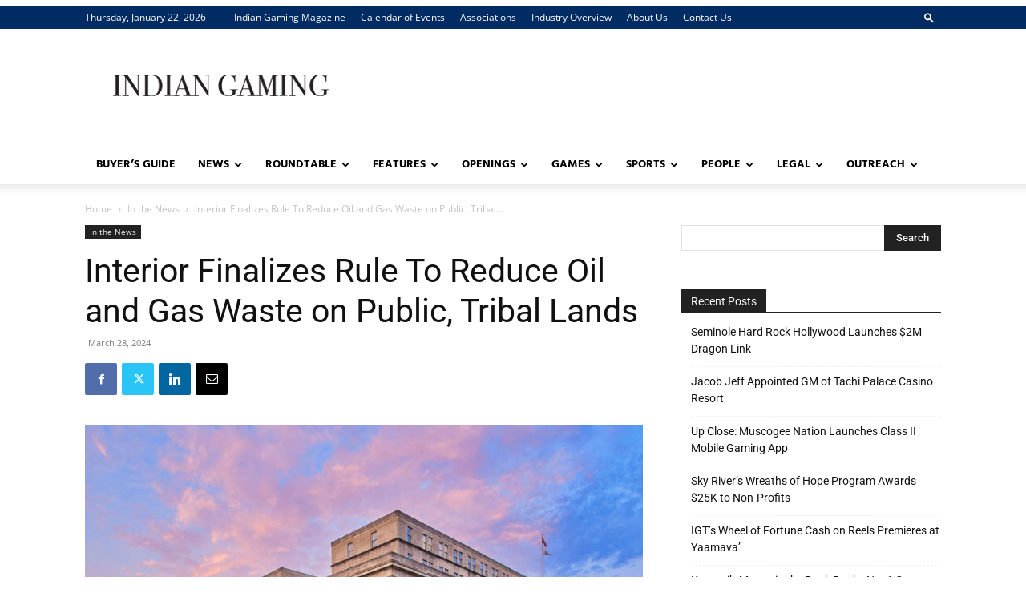

--- FILE ---
content_type: text/css
request_url: https://www.indiangaming.com/wp-content/plugins/directorist/assets/css/public-main.css?ver=1769076199
body_size: 71139
content:
/* typography */
@-webkit-keyframes rotate360 {
  0% {
    -webkit-transform: rotate(0deg);
            transform: rotate(0deg);
  }
  100% {
    -webkit-transform: rotate(360deg);
            transform: rotate(360deg);
  }
}
@keyframes rotate360 {
  0% {
    -webkit-transform: rotate(0deg);
            transform: rotate(0deg);
  }
  100% {
    -webkit-transform: rotate(360deg);
            transform: rotate(360deg);
  }
}
@-webkit-keyframes atbd_spin {
  0% {
    -webkit-transform: rotate(0deg);
  }
  100% {
    -webkit-transform: rotate(360deg);
  }
}
@keyframes atbd_spin {
  0% {
    -webkit-transform: rotate(0deg);
            transform: rotate(0deg);
  }
  100% {
    -webkit-transform: rotate(360deg);
            transform: rotate(360deg);
  }
}
@-webkit-keyframes atbd_spin2 {
  0% {
    -webkit-transform: translate(-50%, -50%) rotate(0deg);
            transform: translate(-50%, -50%) rotate(0deg);
  }
  100% {
    -webkit-transform: translate(-50%, -50%) rotate(360deg);
            transform: translate(-50%, -50%) rotate(360deg);
  }
}
@keyframes atbd_spin2 {
  0% {
    -webkit-transform: translate(-50%, -50%) rotate(0deg);
            transform: translate(-50%, -50%) rotate(0deg);
  }
  100% {
    -webkit-transform: translate(-50%, -50%) rotate(360deg);
            transform: translate(-50%, -50%) rotate(360deg);
  }
}
@-webkit-keyframes atbd_scale {
  0% {
    -webkit-transform: scale(0.8);
            transform: scale(0.8);
  }
  100% {
    -webkit-transform: scale(1);
            transform: scale(1);
  }
}
@keyframes atbd_scale {
  0% {
    -webkit-transform: scale(0.8);
            transform: scale(0.8);
  }
  100% {
    -webkit-transform: scale(1);
            transform: scale(1);
  }
}
.reset-pseudo-link:visited, .reset-pseudo-link:active, .reset-pseudo-link:focus {
  outline: none;
  -webkit-box-shadow: none;
          box-shadow: none;
}

.cptm-shortcodes {
  max-height: 300px;
  overflow: scroll;
}

.directorist-center-content {
  display: -webkit-box;
  display: -webkit-flex;
  display: -ms-flexbox;
  display: flex;
}

.directorist-center-content-inline {
  display: -webkit-inline-box;
  display: -webkit-inline-flex;
  display: -ms-inline-flexbox;
  display: inline-flex;
}

.directorist-center-content,
.directorist-center-content-inline {
  -webkit-box-pack: center;
  -webkit-justify-content: center;
      -ms-flex-pack: center;
          justify-content: center;
  -webkit-box-align: center;
  -webkit-align-items: center;
      -ms-flex-align: center;
          align-items: center;
  -webkit-flex-wrap: wrap;
      -ms-flex-wrap: wrap;
          flex-wrap: wrap;
  -webkit-box-orient: vertical;
  -webkit-box-direction: normal;
  -webkit-flex-direction: column;
      -ms-flex-direction: column;
          flex-direction: column;
}

.directorist-text-right {
  text-align: right;
}

.directorist-text-center {
  text-align: center;
}

.directorist-text-left {
  text-align: left;
}

.directorist-mt-0 {
  margin-top: 0 !important;
}

.directorist-mt-5 {
  margin-top: 5px !important;
}

.directorist-mt-10 {
  margin-top: 10px !important;
}

.directorist-mt-15 {
  margin-top: 15px !important;
}

.directorist-mt-20 {
  margin-top: 20px !important;
}

.directorist-mt-30 {
  margin-top: 30px !important;
}

.directorist-mb-0 {
  margin-bottom: 0 !important;
}

.directorist-mb-35 {
  margin-bottom: 35px !important;
}

.directorist-mb-30 {
  margin-bottom: 30px !important;
}

.directorist-mb-25 {
  margin-bottom: 25px !important;
}

.directorist-mb-20 {
  margin-bottom: 20px !important;
}

.directorist-mb-n20 {
  margin-bottom: -20px !important;
}

.directorist-mb-10 {
  margin-bottom: 10px !important;
}

.directorist-mb-15 {
  margin-bottom: 15px !important;
}

.directorist-mb-20 {
  margin-bottom: 20px !important;
}

.directorist-mb-30 {
  margin-bottom: 30px !important;
}

.directorist-mb-35 {
  margin-bottom: 35px !important;
}

.directorist-mb-40 {
  margin-bottom: 40px !important;
}

.directorist-mb-50 {
  margin-bottom: 50px !important;
}

.directorist-mb-70 {
  margin-bottom: 70px !important;
}

.directorist-mb-80 {
  margin-bottom: 80px !important;
}

.directorist-pb-100 {
  padding-bottom: 100px !important;
}

.directorist-w-100 {
  width: 100% !important;
  max-width: 100% !important;
}

.directorist-flex {
  display: -webkit-box;
  display: -webkit-flex;
  display: -ms-flexbox;
  display: flex;
}

.directorist-flex-wrap {
  -webkit-flex-wrap: wrap;
      -ms-flex-wrap: wrap;
          flex-wrap: wrap;
}

.directorist-align-center {
  -webkit-box-align: center;
  -webkit-align-items: center;
      -ms-flex-align: center;
          align-items: center;
}

.directorist-justify-content-center {
  -webkit-box-pack: center;
  -webkit-justify-content: center;
      -ms-flex-pack: center;
          justify-content: center;
}

.directorist-justify-content-between {
  -webkit-box-pack: justify;
  -webkit-justify-content: space-between;
      -ms-flex-pack: justify;
          justify-content: space-between;
}

.directorist-justify-content-around {
  -webkit-justify-content: space-around;
      -ms-flex-pack: distribute;
          justify-content: space-around;
}

.directorist-justify-content-start {
  -webkit-box-pack: start;
  -webkit-justify-content: flex-start;
      -ms-flex-pack: start;
          justify-content: flex-start;
}

.directorist-justify-content-end {
  -webkit-box-pack: end;
  -webkit-justify-content: flex-end;
      -ms-flex-pack: end;
          justify-content: flex-end;
}

.directorist-display-none {
  display: none;
}

.directorist-icon-mask:after {
  content: "";
  display: block;
  width: 18px;
  height: 18px;
  background-color: var(--directorist-color-dark);
  -webkit-mask-repeat: no-repeat;
          mask-repeat: no-repeat;
  -webkit-mask-position: center;
          mask-position: center;
  -webkit-mask-image: var(--directorist-icon);
          mask-image: var(--directorist-icon);
}

.directorist-error__msg {
  color: var(--directorist-color-danger);
  font-size: 14px;
}

.entry-content .directorist-search-contents {
  width: 100% !important;
  max-width: 100% !important;
  -webkit-box-sizing: border-box;
          box-sizing: border-box;
}

/* directorist module style */
.directorist-content-module {
  border: 1px solid var(--directorist-color-border);
}
.directorist-content-module__title {
  display: -webkit-box;
  display: -webkit-flex;
  display: -ms-flexbox;
  display: flex;
  -webkit-box-pack: justify;
  -webkit-justify-content: space-between;
      -ms-flex-pack: justify;
          justify-content: space-between;
  padding: 15px 40px;
  -webkit-box-align: center;
  -webkit-align-items: center;
      -ms-flex-align: center;
          align-items: center;
  -webkit-flex-wrap: wrap;
      -ms-flex-wrap: wrap;
          flex-wrap: wrap;
  min-height: 36px;
  -webkit-box-sizing: border-box;
          box-sizing: border-box;
}
@media (max-width: 480px) {
  .directorist-content-module__title {
    padding: 20px;
  }
}
.directorist-content-module__title h2 {
  margin: 0 !important;
  font-size: 16px;
  font-weight: 500;
  line-height: 1.2;
}
.directorist-content-module__contents {
  padding: 30px 40px 40px;
  border-top: 1px solid var(--directorist-color-border);
}
@media (max-width: 480px) {
  .directorist-content-module__contents {
    padding: 20px;
  }
}
.directorist-content-module__contents .directorist-form-description-field .wp-editor-wrap {
  margin-top: -30px;
}
.directorist-content-module__contents .directorist-form-description-field .wp-editor-tabs {
  position: relative;
  bottom: -7px;
}
.directorist-content-module__contents .directorist-form-description-field .wp-editor-tabs .wp-switch-editor {
  margin: 0;
  border: none;
  border-radius: 5px;
  padding: 5px 10px 12px;
  background: transparent;
  color: var(--directorist-color-body);
}
.directorist-content-module__contents .directorist-form-description-field .html-active .switch-html,
.directorist-content-module__contents .directorist-form-description-field .tmce-active .switch-tmce {
  background-color: #f6f7f7;
}
.directorist-content-module__contents .directorist-form-description-field .wp-editor-container {
  border: none;
  border-bottom: 1px solid var(--directorist-color-border);
}
.directorist-content-module__contents .directorist-form-description-field .wp-editor-container input {
  background: transparent !important;
  color: var(--directorist-color-body) !important;
  border-color: var(--directorist-color-border);
}
.directorist-content-module__contents .directorist-form-description-field .wp-editor-area {
  border: none;
  resize: none;
  min-height: 238px;
}
.directorist-content-module__contents .directorist-form-description-field .mce-top-part::before {
  display: none;
}
.directorist-content-module__contents .directorist-form-description-field .mce-stack-layout {
  border: none;
  padding: 0;
}
.directorist-content-module__contents .directorist-form-description-field .mce-toolbar-grp,
.directorist-content-module__contents .directorist-form-description-field .quicktags-toolbar {
  border: none;
  padding: 8px 12px;
  border-radius: 8px;
}
.directorist-content-module__contents .directorist-form-description-field .mce-toolbar .mce-ico {
  color: var(--directorist-color-body);
}
.directorist-content-module__contents .directorist-form-description-field .mce-toolbar .mce-btn button,
.directorist-content-module__contents .directorist-form-description-field .mce-toolbar .mce-btn-group .mce-btn.mce-listbox {
  background: transparent;
}
.directorist-content-module__contents .directorist-form-description-field .mce-toolbar .mce-menubtn.mce-fixed-width span.mce-txt {
  color: var(--directorist-color-body);
}
.directorist-content-module__contents .directorist-form-description-field .mce-statusbar {
  display: none;
}
.directorist-content-module__contents .directorist-form-description-field #wp-listing_content-editor-tools {
  display: -webkit-box;
  display: -webkit-flex;
  display: -ms-flexbox;
  display: flex;
  -webkit-box-pack: end;
  -webkit-justify-content: flex-end;
      -ms-flex-pack: end;
          justify-content: flex-end;
}
.directorist-content-module__contents .directorist-form-description-field iframe {
  max-width: 100%;
}
.directorist-content-module__contents .directorist-form-social-info-field .directorist-btn {
  width: 100%;
  gap: 10px;
  padding-left: 40px;
}
.directorist-content-module__contents .directorist-form-social-info-field .directorist-btn i::after {
  width: 16px;
  height: 16px;
  background-color: var(--directorist-color-btn);
}
.directorist-content-module__contents .directorist-form-social-info-field .directorist-btn:hover {
  color: var(--directorist-color-white);
  background-color: var(--directorist-color-primary);
}
.directorist-content-module__contents .directorist-form-social-info-field .directorist-btn:hover i::after {
  background-color: var(--directorist-color-white);
}
.directorist-content-module__contents .directorist-form-social-info-field select {
  color: var(--directorist-color-primary);
}
.directorist-content-module__contents .directorist-checkbox .directorist-checkbox__label {
  margin-left: 0;
}

.directorist-content-active #directorist.atbd_wrapper {
  max-width: 100%;
}
.directorist-content-active #directorist.atbd_wrapper .atbd_header_bar {
  margin-bottom: 35px;
}

#directorist-dashboard-preloader {
  display: none;
}

.directorist-form-required {
  color: var(--directorist-color-danger);
}

.directory_register_form_wrap .dgr_show_recaptcha {
  margin-bottom: 20px;
}
.directory_register_form_wrap .dgr_show_recaptcha > p {
  font-size: 16px;
  color: var(--directorist-color-primary);
  font-weight: 600;
  margin-bottom: 8px !important;
}
.directory_register_form_wrap a {
  text-decoration: none;
}

.atbd_login_btn_wrapper .directorist-btn {
  line-height: 2.55;
  padding-top: 0;
  padding-bottom: 0;
}
.atbd_login_btn_wrapper .keep_signed.directorist-checkbox .directorist-checkbox__label {
  color: var(--directorist-color-primary);
}

.atbdp_login_form_shortcode .directorist-form-group label {
  display: inline-block;
  margin-bottom: 5px;
}
.atbdp_login_form_shortcode a {
  text-decoration: none;
}

.directory_register_form_wrap .directorist-form-group label {
  display: inline-block;
  margin-bottom: 5px;
}
.directory_register_form_wrap .directorist-btn {
  line-height: 2.55;
  padding-top: 0;
  padding-bottom: 0;
}

.directorist-quick-login .directorist-form-actions {
  display: -webkit-box;
  display: -webkit-flex;
  display: -ms-flexbox;
  display: flex;
  gap: 15px;
  -webkit-box-align: center;
  -webkit-align-items: center;
      -ms-flex-align: center;
          align-items: center;
}

.atbd_success_mesage > p i {
  top: 2px;
  margin-right: 5px;
  position: relative;
  display: inline-block;
}

.directorist-loader {
  position: relative;
}
.directorist-loader:before {
  position: absolute;
  content: "";
  right: 20px;
  top: 31%;
  border: 2px solid var(--directorist-color-white);
  border-radius: 50%;
  border-top: 2px solid var(--directorist-color-primary);
  width: 20px;
  height: 20px;
  -webkit-animation: atbd_spin 2s linear infinite;
          animation: atbd_spin 2s linear infinite;
}

.plupload-upload-uic {
  width: 420px;
  margin: 0 auto !important;
  border: 1px dashed var(--directorist-color-border-gray);
  padding: 30px;
}
.plupload-upload-uic .atbdp-dropbox-title {
  font-weight: 500;
  margin-bottom: 15px;
  font-size: 15px;
}
.plupload-upload-uic .atbdp_button {
  border: 1px solid var(--directorist-color-border);
  background-color: var(--directorist-color-ss-bg-light);
  font-size: 14px;
  -webkit-box-shadow: none;
          box-shadow: none;
  line-height: 40px !important;
  padding: 0 30px !important;
  height: auto !important;
  -webkit-transition: 0.3s ease;
  transition: 0.3s ease;
  color: inherit;
}
.plupload-upload-uic .atbdp-dropbox-file-types {
  margin-top: 10px;
  color: var(--directorist-color-deep-gray);
}

@media (max-width: 575px) {
  .plupload-upload-uic {
    width: 100%;
  }
}
.directorist-address-field .address_result,
.directorist-form-address-field .address_result {
  position: absolute;
  left: 0;
  top: 100%;
  width: 100%;
  max-height: 345px !important;
  overflow-y: scroll;
  border-radius: 8px;
  background-color: var(--directorist-color-white);
  -webkit-box-shadow: 0 5px 20px rgba(var(--directorist-color-dark-rgb), 0.1);
          box-shadow: 0 5px 20px rgba(var(--directorist-color-dark-rgb), 0.1);
  z-index: 10;
}
.directorist-address-field .address_result ul,
.directorist-form-address-field .address_result ul {
  list-style: none;
  margin: 0;
  padding: 0;
  border-radius: 8px;
}
.directorist-address-field .address_result li,
.directorist-form-address-field .address_result li {
  display: -webkit-box;
  display: -webkit-flex;
  display: -ms-flexbox;
  display: flex;
  -webkit-box-align: center;
  -webkit-align-items: center;
      -ms-flex-align: center;
          align-items: center;
  gap: 15px;
  margin: 0;
  padding: 10px 20px;
  border-bottom: 1px solid #eee;
}
.directorist-address-field .address_result li a,
.directorist-form-address-field .address_result li a {
  display: -webkit-box;
  display: -webkit-flex;
  display: -ms-flexbox;
  display: flex;
  -webkit-box-align: start;
  -webkit-align-items: flex-start;
      -ms-flex-align: start;
          align-items: flex-start;
  gap: 15px;
  font-size: 14px;
  line-height: 18px;
  padding: 0;
  margin: 0;
  color: #767792;
  background-color: var(--directorist-color-white);
  border-bottom: 1px solid #d9d9d9;
  text-decoration: none;
  -webkit-transition: color 0.3s ease, border 0.3s ease;
  transition: color 0.3s ease, border 0.3s ease;
}
.directorist-address-field .address_result li a:hover,
.directorist-form-address-field .address_result li a:hover {
  color: var(--directorist-color-dark);
  border-bottom: 1px dashed #e9e9e9;
}
.directorist-address-field .address_result li:last-child,
.directorist-form-address-field .address_result li:last-child {
  border: none;
}
.directorist-address-field .address_result li:last-child a,
.directorist-form-address-field .address_result li:last-child a {
  border: none;
}

.pac-container {
  list-style: none;
  margin: 0;
  padding: 18px 5px 11px;
  max-width: 270px;
  min-width: 200px;
  border-radius: 8px;
}
@media (max-width: 575px) {
  .pac-container {
    max-width: unset;
    width: calc(100% - 30px) !important;
    left: 30px !important;
  }
}
.pac-container .pac-item {
  display: -webkit-box;
  display: -webkit-flex;
  display: -ms-flexbox;
  display: flex;
  -webkit-box-align: center;
  -webkit-align-items: center;
      -ms-flex-align: center;
          align-items: center;
  margin: 0 13px 7px;
  padding: 0;
  border: none;
  background: unset;
  cursor: pointer;
}
.pac-container .pac-item span {
  color: var(--directorist-color-body);
}
.pac-container .pac-item .pac-matched {
  font-weight: 400;
}
.pac-container .pac-item:hover span {
  color: var(--directorist-color-primary);
}
.pac-container .pac-icon-marker {
  position: relative;
  height: 36px;
  width: 36px;
  min-width: 36px;
  border-radius: 8px;
  margin: 0 15px 0 0;
  background-color: var(--directorist-color-border-gray);
}
.pac-container .pac-icon-marker:after {
  content: "";
  display: block;
  width: 12px;
  height: 20px;
  position: absolute;
  left: 50%;
  top: 50%;
  -webkit-transform: translate(-50%, -50%);
          transform: translate(-50%, -50%);
  background-color: var(--directorist-color-body);
  -webkit-mask-repeat: no-repeat;
          mask-repeat: no-repeat;
  -webkit-mask-position: center;
          mask-position: center;
  -webkit-mask-image: url(../images/2823e3547c32a23392a06652e69a8a71.svg);
          mask-image: url(../images/2823e3547c32a23392a06652e69a8a71.svg);
}
.pac-container:after {
  display: none;
}

p.status:empty {
  display: none;
}

.gateway_list input[type=radio] {
  margin-right: 5px;
}

.directorist-checkout-form .directorist-container-fluid {
  -webkit-box-sizing: border-box;
          box-sizing: border-box;
}
.directorist-checkout-form ul {
  list-style-type: none;
}

.directorist-select select {
  width: 100%;
  height: 40px;
  border: none;
  color: var(--directorist-color-body);
  border-bottom: 1px solid var(--directorist-color-border-gray);
}
.directorist-select select:focus {
  outline: 0;
}

.directorist-content-active .select2-container--open .select2-dropdown--above {
  top: 0;
  border-color: var(--directorist-color-border);
}

body.logged-in.directorist-content-active .select2-container--open .select2-dropdown--above {
  top: 32px;
}

.directorist-content-active .select2-container--default .select2-dropdown {
  border: none;
  border-radius: 10px !important;
  background-color: var(--directorist-color-white);
  -webkit-box-shadow: var(--directorist-box-shadow);
          box-shadow: var(--directorist-box-shadow);
  border: 1px solid var(--directorist-color-border-light);
}
.directorist-content-active .select2-container--default .select2-search--dropdown {
  padding: 20px 20px 10px 20px;
}
.directorist-content-active .select2-container--default .select2-search__field {
  padding: 10px 18px !important;
  border-radius: 8px;
  background: transparent;
  color: var(--directorist-color-deep-gray);
  border: 1px solid var(--directorist-color-border-gray) !important;
}
.directorist-content-active .select2-container--default .select2-search__field:focus {
  outline: 0;
}
.directorist-content-active .select2-container--default .select2-results {
  padding-bottom: 10px;
}
.directorist-content-active .select2-container--default .select2-results__option {
  display: -webkit-box;
  display: -webkit-flex;
  display: -ms-flexbox;
  display: flex;
  -webkit-box-pack: justify;
  -webkit-justify-content: space-between;
      -ms-flex-pack: justify;
          justify-content: space-between;
  gap: 15px;
  padding: 6px 20px;
  color: var(--directorist-color-body);
  font-size: 14px;
  line-height: 1.5;
}
.directorist-content-active .select2-container--default .select2-results__option--highlighted {
  font-weight: 500;
  color: var(--directorist-color-primary) !important;
  background-color: transparent !important;
}
.directorist-content-active .select2-container--default .select2-results__message {
  margin-bottom: 10px !important;
}
.directorist-content-active .select2-container--default .select2-selection--multiple .select2-selection__rendered li {
  margin-left: 0;
  margin-top: 8.5px;
}
.directorist-content-active .select2-container--default .select2-selection--multiple .select2-selection__rendered li.select2-search--inline.form-group {
  margin-bottom: 0;
  padding: 0;
}
.directorist-content-active .select2-container--default .select2-selection--multiple .select2-selection__rendered li.select2-search--inline.form-group .form-control {
  height: 24.5px;
}
.directorist-content-active .select2-container--default .select2-selection--multiple .select2-selection__rendered li .select2-search__field {
  margin: 0;
  max-width: 100px;
  width: 100% !important;
  padding: 0 !important;
  border: none !important;
}
.directorist-content-active .select2-container--default.select2-container--open .select2-results__option {
  margin: 0;
}
.directorist-content-active .select2-container--default.select2-container--open .select2-results__option[aria-selected=true] {
  font-weight: 500;
  color: var(--directorist-color-primary);
  background-color: transparent;
}
.directorist-content-active .select2-container--default.select2-container--open .select2-results__option .directorist-select2-contents {
  display: -webkit-box;
  display: -webkit-flex;
  display: -ms-flexbox;
  display: flex;
  -webkit-box-align: center;
  -webkit-align-items: center;
      -ms-flex-align: center;
          align-items: center;
}
.directorist-content-active .select2-container--default.select2-container--open .select2-results__option .directorist-select2-contents .directorist-icon-mask {
  margin-right: 12px;
}
.directorist-content-active .select2-container--default.select2-container--open .select2-results__option .directorist-select2-contents .directorist-icon-mask:after {
  width: 16px;
  height: 16px;
  background-color: var(--directorist-color-light-gray);
}
@media (max-width: 575px) {
  .directorist-content-active .select2-container--default.select2-container--open .select2-results__option .directorist-select2-contents .directorist-icon-mask {
    width: 40px;
    height: 40px;
    display: -webkit-box;
    display: -webkit-flex;
    display: -ms-flexbox;
    display: flex;
    -webkit-box-align: center;
    -webkit-align-items: center;
        -ms-flex-align: center;
            align-items: center;
    -webkit-box-pack: center;
    -webkit-justify-content: center;
        -ms-flex-pack: center;
            justify-content: center;
    border-radius: 8px;
    background-color: var(--directorist-color-bg-light);
  }
}
.directorist-content-active .select2-container--default.select2-container--open .select2-results__option .directorist-select2-contents.item-level-2 {
  padding-left: 20px;
}
.directorist-content-active .select2-container--default.select2-container--open .select2-results__option .directorist-select2-contents.item-level-3 {
  padding-left: 40px;
}
.directorist-content-active .select2-container--default.select2-container--open .select2-results__option .directorist-select2-contents.item-level-4 {
  padding-left: 60px;
}
.directorist-content-active .select2-container--default .select2-selection--single .select2-selection__rendered {
  opacity: 1;
}
.directorist-content-active .select2-container--default .select2-selection--single .select2-selection__rendered .select2-selection__placeholder {
  display: -webkit-box;
  display: -webkit-flex;
  display: -ms-flexbox;
  display: flex;
  -webkit-box-align: center;
  -webkit-align-items: center;
      -ms-flex-align: center;
          align-items: center;
  font-size: 14px;
  font-weight: 400;
  color: var(--directorist-color-body);
}
.directorist-content-active .select2-container--default .directorist-select2-addons-area .directorist-icon-mask:after {
  background-color: var(--directorist-color-body);
}

.custom-checkbox input {
  display: none;
}
.custom-checkbox input[type=checkbox] + .check--select + label,
.custom-checkbox input[type=radio] + .radio--select + label {
  min-width: 18px;
  min-height: 18px;
  font-size: 14px;
  display: -webkit-box;
  display: -webkit-flex;
  display: -ms-flexbox;
  display: flex;
  -webkit-box-orient: vertical;
  -webkit-box-direction: normal;
  -webkit-flex-flow: column;
      -ms-flex-flow: column;
          flex-flow: column;
  position: relative;
  padding-left: 28px;
  padding-top: 3px;
  padding-bottom: 3px;
  margin-bottom: 0;
  line-height: 1.2;
  font-weight: 400;
  color: var(--directorist-color-gray);
}
.custom-checkbox input[type=checkbox] + .check--select + label:before,
.custom-checkbox input[type=radio] + .radio--select + label:before {
  position: absolute;
  font-size: 10px;
  left: 5px;
  top: 5px;
  font-weight: 900;
  font-family: "Font Awesome 5 Free";
  content: "\f00c";
  display: block;
  opacity: 0;
  -webkit-transition: all 0.3s ease 0s;
  transition: all 0.3s ease 0s;
  z-index: 2;
}
.custom-checkbox input[type=checkbox] + .check--select + label:after,
.custom-checkbox input[type=radio] + .radio--select + label:after {
  position: absolute;
  left: 0;
  top: 3px;
  width: 18px;
  height: 18px;
  content: "";
  background-color: var(--directorist-color-white);
  border: 2px solid var(--directorist-color-border-gray);
}
.custom-checkbox input[type=radio] + .radio--select + label:before {
  top: 8px;
  font-size: 9px;
}
.custom-checkbox input[type=radio] + .radio--select + label:after {
  border-radius: 50%;
}
.custom-checkbox input[type=radio] + .radio--select + label span {
  color: var(--directorist-color-light-gray);
}
.custom-checkbox input[type=radio] + .radio--select + label span.active {
  color: var(--directorist-color-warning);
}
.custom-checkbox input[type=checkbox]:checked + .check--select + label:after,
.custom-checkbox input[type=radio]:checked + .radio--select + label:after {
  background-color: var(--directorist-color-success);
  border-color: var(--directorist-color-success);
}
.custom-checkbox input[type=checkbox]:checked + .check--select + label:before,
.custom-checkbox input[type=radio]:checked + .radio--select + label:before {
  opacity: 1;
  color: var(--directorist-color-white);
}

.directorist-table {
  display: table;
  width: 100%;
}

/* Directorist custom grid */
.directorist-container,
.directorist-container-fluid,
.directorist-container-xxl,
.directorist-container-xl,
.directorist-container-lg,
.directorist-container-md,
.directorist-container-sm {
  width: 100%;
  padding-right: 15px;
  padding-left: 15px;
  margin-right: auto;
  margin-left: auto;
  -webkit-box-sizing: border-box;
          box-sizing: border-box;
}

@media (min-width: 576px) {
  .directorist-container-sm,
  .directorist-container {
    max-width: 540px;
  }
}
@media (min-width: 768px) {
  .directorist-container-md,
  .directorist-container-sm,
  .directorist-container {
    max-width: 720px;
  }
}
@media (min-width: 992px) {
  .directorist-container-lg,
  .directorist-container-md,
  .directorist-container-sm,
  .directorist-container {
    max-width: 960px;
  }
}
@media (min-width: 1200px) {
  .directorist-container-xl,
  .directorist-container-lg,
  .directorist-container-md,
  .directorist-container-sm,
  .directorist-container {
    max-width: 1140px;
  }
}
@media (min-width: 1400px) {
  .directorist-container-xxl,
  .directorist-container-xl,
  .directorist-container-lg,
  .directorist-container-md,
  .directorist-container-sm,
  .directorist-container {
    max-width: 1320px;
  }
}
.directorist-row {
  display: -webkit-box;
  display: -webkit-flex;
  display: -ms-flexbox;
  display: flex;
  -webkit-flex-wrap: wrap;
      -ms-flex-wrap: wrap;
          flex-wrap: wrap;
  margin-right: -15px;
  margin-left: -15px;
  margin-top: -15px;
  min-width: 100%;
}

.directorist-row > * {
  -webkit-box-sizing: border-box;
          box-sizing: border-box;
  -webkit-flex-shrink: 0;
      -ms-flex-negative: 0;
          flex-shrink: 0;
  width: 100%;
  max-width: 100%;
  padding-right: 15px;
  padding-left: 15px;
  margin-top: 15px;
}

.directorist-col {
  -webkit-box-flex: 1;
  -webkit-flex: 1 0 0%;
      -ms-flex: 1 0 0%;
          flex: 1 0 0%;
}

.directorist-col-auto {
  -webkit-box-flex: 0;
  -webkit-flex: 0 0 auto;
      -ms-flex: 0 0 auto;
          flex: 0 0 auto;
  width: auto;
}

.directorist-col-1 {
  -webkit-box-flex: 1;
  -webkit-flex: 1;
      -ms-flex: 1;
          flex: 1;
  width: 8.3333333333%;
}

.directorist-col-2-5 {
  -webkit-box-flex: 0;
  -webkit-flex: 0 0 auto;
      -ms-flex: 0 0 auto;
          flex: 0 0 auto;
  width: 100%;
}

.directorist-col-3 {
  -webkit-box-flex: 0;
  -webkit-flex: 0 0 auto;
      -ms-flex: 0 0 auto;
          flex: 0 0 auto;
  width: 25%;
}

.directorist-col-4 {
  -webkit-box-flex: 0;
  -webkit-flex: 0 0 auto;
      -ms-flex: 0 0 auto;
          flex: 0 0 auto;
  width: 33.3333333333%;
}

.directorist-col-5 {
  -webkit-box-flex: 0;
  -webkit-flex: 0 0 auto;
      -ms-flex: 0 0 auto;
          flex: 0 0 auto;
  width: 41.6666666667%;
}

.directorist-col-6 {
  -webkit-box-flex: 0;
  -webkit-flex: 0 0 auto;
      -ms-flex: 0 0 auto;
          flex: 0 0 auto;
  width: 50%;
}

.directorist-col-7 {
  -webkit-box-flex: 0;
  -webkit-flex: 0 0 auto;
      -ms-flex: 0 0 auto;
          flex: 0 0 auto;
  width: 58.3333333333%;
}

.directorist-col-8 {
  -webkit-box-flex: 0;
  -webkit-flex: 0 0 auto;
      -ms-flex: 0 0 auto;
          flex: 0 0 auto;
  width: 66.6666666667%;
}

.directorist-col-9 {
  -webkit-box-flex: 0;
  -webkit-flex: 0 0 auto;
      -ms-flex: 0 0 auto;
          flex: 0 0 auto;
  width: 75%;
}

.directorist-col-10 {
  -webkit-box-flex: 0;
  -webkit-flex: 0 0 auto;
      -ms-flex: 0 0 auto;
          flex: 0 0 auto;
  width: 83.3333333333%;
}

.directorist-col-11 {
  -webkit-box-flex: 0;
  -webkit-flex: 0 0 auto;
      -ms-flex: 0 0 auto;
          flex: 0 0 auto;
  width: 91.6666666667%;
}

.directorist-col-12 {
  -webkit-box-flex: 0;
  -webkit-flex: 0 0 auto;
      -ms-flex: 0 0 auto;
          flex: 0 0 auto;
  width: 100%;
}

.directorist-offset-1 {
  margin-left: 8.3333333333%;
}

.directorist-offset-2 {
  margin-left: 16.6666666667%;
}

.directorist-offset-3 {
  margin-left: 25%;
}

.directorist-offset-4 {
  margin-left: 33.3333333333%;
}

.directorist-offset-5 {
  margin-left: 41.6666666667%;
}

.directorist-offset-6 {
  margin-left: 50%;
}

.directorist-offset-7 {
  margin-left: 58.3333333333%;
}

.directorist-offset-8 {
  margin-left: 66.6666666667%;
}

.directorist-offset-9 {
  margin-left: 75%;
}

.directorist-offset-10 {
  margin-left: 83.3333333333%;
}

.directorist-offset-11 {
  margin-left: 91.6666666667%;
}

@media (min-width: 576px) {
  .directorist-col-2,
  .directorist-col-2-5 {
    -webkit-box-flex: 0;
    -webkit-flex: 0 0 auto;
        -ms-flex: 0 0 auto;
            flex: 0 0 auto;
    width: 50%;
  }
  .directorist-col-sm {
    -webkit-box-flex: 1;
    -webkit-flex: 1 0 0%;
        -ms-flex: 1 0 0%;
            flex: 1 0 0%;
  }
  .directorist-col-sm-auto {
    -webkit-box-flex: 0;
    -webkit-flex: 0 0 auto;
        -ms-flex: 0 0 auto;
            flex: 0 0 auto;
    width: auto;
  }
  .directorist-col-sm-1 {
    -webkit-box-flex: 0;
    -webkit-flex: 0 0 auto;
        -ms-flex: 0 0 auto;
            flex: 0 0 auto;
    width: 8.3333333333%;
  }
  .directorist-col-sm-2 {
    -webkit-box-flex: 0;
    -webkit-flex: 0 0 auto;
        -ms-flex: 0 0 auto;
            flex: 0 0 auto;
    width: 16.6666666667%;
  }
  .directorist-col-sm-3 {
    -webkit-box-flex: 0;
    -webkit-flex: 0 0 auto;
        -ms-flex: 0 0 auto;
            flex: 0 0 auto;
    width: 25%;
  }
  .directorist-col-sm-4 {
    -webkit-box-flex: 0;
    -webkit-flex: 0 0 auto;
        -ms-flex: 0 0 auto;
            flex: 0 0 auto;
    width: 33.3333333333%;
  }
  .directorist-col-sm-5 {
    -webkit-box-flex: 0;
    -webkit-flex: 0 0 auto;
        -ms-flex: 0 0 auto;
            flex: 0 0 auto;
    width: 41.6666666667%;
  }
  .directorist-col-sm-6 {
    -webkit-box-flex: 0;
    -webkit-flex: 0 0 auto;
        -ms-flex: 0 0 auto;
            flex: 0 0 auto;
    width: 50%;
  }
  .directorist-col-sm-7 {
    -webkit-box-flex: 0;
    -webkit-flex: 0 0 auto;
        -ms-flex: 0 0 auto;
            flex: 0 0 auto;
    width: 58.3333333333%;
  }
  .directorist-col-sm-8 {
    -webkit-box-flex: 0;
    -webkit-flex: 0 0 auto;
        -ms-flex: 0 0 auto;
            flex: 0 0 auto;
    width: 66.6666666667%;
  }
  .directorist-col-sm-9 {
    -webkit-box-flex: 0;
    -webkit-flex: 0 0 auto;
        -ms-flex: 0 0 auto;
            flex: 0 0 auto;
    width: 75%;
  }
  .directorist-col-sm-10 {
    -webkit-box-flex: 0;
    -webkit-flex: 0 0 auto;
        -ms-flex: 0 0 auto;
            flex: 0 0 auto;
    width: 83.3333333333%;
  }
  .directorist-col-sm-11 {
    -webkit-box-flex: 0;
    -webkit-flex: 0 0 auto;
        -ms-flex: 0 0 auto;
            flex: 0 0 auto;
    width: 91.6666666667%;
  }
  .directorist-col-sm-12 {
    -webkit-box-flex: 0;
    -webkit-flex: 0 0 auto;
        -ms-flex: 0 0 auto;
            flex: 0 0 auto;
    width: 100%;
  }
  .directorist-offset-sm-0 {
    margin-left: 0;
  }
  .directorist-offset-sm-1 {
    margin-left: 8.3333333333%;
  }
  .directorist-offset-sm-2 {
    margin-left: 16.6666666667%;
  }
  .directorist-offset-sm-3 {
    margin-left: 25%;
  }
  .directorist-offset-sm-4 {
    margin-left: 33.3333333333%;
  }
  .directorist-offset-sm-5 {
    margin-left: 41.6666666667%;
  }
  .directorist-offset-sm-6 {
    margin-left: 50%;
  }
  .directorist-offset-sm-7 {
    margin-left: 58.3333333333%;
  }
  .directorist-offset-sm-8 {
    margin-left: 66.6666666667%;
  }
  .directorist-offset-sm-9 {
    margin-left: 75%;
  }
  .directorist-offset-sm-10 {
    margin-left: 83.3333333333%;
  }
  .directorist-offset-sm-11 {
    margin-left: 91.6666666667%;
  }
}
@media (min-width: 768px) {
  .directorist-col-2,
  .directorist-col-2-5 {
    -webkit-box-flex: 0;
    -webkit-flex: 0 0 auto;
        -ms-flex: 0 0 auto;
            flex: 0 0 auto;
    width: 33.3333333333%;
  }
  .directorist-col-md {
    -webkit-box-flex: 1;
    -webkit-flex: 1 0 0%;
        -ms-flex: 1 0 0%;
            flex: 1 0 0%;
  }
  .directorist-col-md-auto {
    -webkit-box-flex: 0;
    -webkit-flex: 0 0 auto;
        -ms-flex: 0 0 auto;
            flex: 0 0 auto;
    width: auto;
  }
  .directorist-col-md-1 {
    -webkit-box-flex: 0;
    -webkit-flex: 0 0 auto;
        -ms-flex: 0 0 auto;
            flex: 0 0 auto;
    width: 8.3333333333%;
  }
  .directorist-col-md-2 {
    -webkit-box-flex: 0;
    -webkit-flex: 0 0 auto;
        -ms-flex: 0 0 auto;
            flex: 0 0 auto;
    width: 16.6666666667%;
  }
  .directorist-col-md-3 {
    -webkit-box-flex: 0;
    -webkit-flex: 0 0 auto;
        -ms-flex: 0 0 auto;
            flex: 0 0 auto;
    width: 25%;
  }
  .directorist-col-md-4 {
    -webkit-box-flex: 0;
    -webkit-flex: 0 0 auto;
        -ms-flex: 0 0 auto;
            flex: 0 0 auto;
    width: 33.3333333333%;
  }
  .directorist-col-md-5 {
    -webkit-box-flex: 0;
    -webkit-flex: 0 0 auto;
        -ms-flex: 0 0 auto;
            flex: 0 0 auto;
    width: 41.6666666667%;
  }
  .directorist-col-md-6 {
    -webkit-box-flex: 0;
    -webkit-flex: 0 0 auto;
        -ms-flex: 0 0 auto;
            flex: 0 0 auto;
    width: 50%;
  }
  .directorist-col-md-7 {
    -webkit-box-flex: 0;
    -webkit-flex: 0 0 auto;
        -ms-flex: 0 0 auto;
            flex: 0 0 auto;
    width: 58.3333333333%;
  }
  .directorist-col-md-8 {
    -webkit-box-flex: 0;
    -webkit-flex: 0 0 auto;
        -ms-flex: 0 0 auto;
            flex: 0 0 auto;
    width: 66.6666666667%;
  }
  .directorist-col-md-9 {
    -webkit-box-flex: 0;
    -webkit-flex: 0 0 auto;
        -ms-flex: 0 0 auto;
            flex: 0 0 auto;
    width: 75%;
  }
  .directorist-col-md-10 {
    -webkit-box-flex: 0;
    -webkit-flex: 0 0 auto;
        -ms-flex: 0 0 auto;
            flex: 0 0 auto;
    width: 83.3333333333%;
  }
  .directorist-col-md-11 {
    -webkit-box-flex: 0;
    -webkit-flex: 0 0 auto;
        -ms-flex: 0 0 auto;
            flex: 0 0 auto;
    width: 91.6666666667%;
  }
  .directorist-col-md-12 {
    -webkit-box-flex: 0;
    -webkit-flex: 0 0 auto;
        -ms-flex: 0 0 auto;
            flex: 0 0 auto;
    width: 100%;
  }
  .directorist-offset-md-0 {
    margin-left: 0;
  }
  .directorist-offset-md-1 {
    margin-left: 8.3333333333%;
  }
  .directorist-offset-md-2 {
    margin-left: 16.6666666667%;
  }
  .directorist-offset-md-3 {
    margin-left: 25%;
  }
  .directorist-offset-md-4 {
    margin-left: 33.3333333333%;
  }
  .directorist-offset-md-5 {
    margin-left: 41.6666666667%;
  }
  .directorist-offset-md-6 {
    margin-left: 50%;
  }
  .directorist-offset-md-7 {
    margin-left: 58.3333333333%;
  }
  .directorist-offset-md-8 {
    margin-left: 66.6666666667%;
  }
  .directorist-offset-md-9 {
    margin-left: 75%;
  }
  .directorist-offset-md-10 {
    margin-left: 83.3333333333%;
  }
  .directorist-offset-md-11 {
    margin-left: 91.6666666667%;
  }
}
@media (min-width: 992px) {
  .directorist-col-2,
  .directorist-col-2-5 {
    -webkit-box-flex: 0;
    -webkit-flex: 0 0 auto;
        -ms-flex: 0 0 auto;
            flex: 0 0 auto;
    width: 25%;
  }
  .directorist-col-lg {
    -webkit-box-flex: 1;
    -webkit-flex: 1 0 0%;
        -ms-flex: 1 0 0%;
            flex: 1 0 0%;
  }
  .directorist-col-lg-auto {
    -webkit-box-flex: 0;
    -webkit-flex: 0 0 auto;
        -ms-flex: 0 0 auto;
            flex: 0 0 auto;
    width: auto;
  }
  .directorist-col-lg-1 {
    -webkit-box-flex: 0;
    -webkit-flex: 0 0 auto;
        -ms-flex: 0 0 auto;
            flex: 0 0 auto;
    width: 8.3333333333%;
  }
  .directorist-col-lg-2 {
    -webkit-box-flex: 0;
    -webkit-flex: 0 0 auto;
        -ms-flex: 0 0 auto;
            flex: 0 0 auto;
    width: 16.6666666667%;
  }
  .directorist-col-lg-3 {
    -webkit-box-flex: 0;
    -webkit-flex: 0 0 auto;
        -ms-flex: 0 0 auto;
            flex: 0 0 auto;
    width: 25%;
  }
  .directorist-col-lg-4 {
    -webkit-box-flex: 0;
    -webkit-flex: 0 0 auto;
        -ms-flex: 0 0 auto;
            flex: 0 0 auto;
    width: 33.3333333333%;
  }
  .directorist-col-lg-5 {
    -webkit-box-flex: 0;
    -webkit-flex: 0 0 auto;
        -ms-flex: 0 0 auto;
            flex: 0 0 auto;
    width: 41.6666666667%;
  }
  .directorist-col-lg-6 {
    -webkit-box-flex: 0;
    -webkit-flex: 0 0 auto;
        -ms-flex: 0 0 auto;
            flex: 0 0 auto;
    width: 50%;
  }
  .directorist-col-lg-7 {
    -webkit-box-flex: 0;
    -webkit-flex: 0 0 auto;
        -ms-flex: 0 0 auto;
            flex: 0 0 auto;
    width: 58.3333333333%;
  }
  .directorist-col-lg-8 {
    -webkit-box-flex: 0;
    -webkit-flex: 0 0 auto;
        -ms-flex: 0 0 auto;
            flex: 0 0 auto;
    width: 66.6666666667%;
  }
  .directorist-col-lg-9 {
    -webkit-box-flex: 0;
    -webkit-flex: 0 0 auto;
        -ms-flex: 0 0 auto;
            flex: 0 0 auto;
    width: 75%;
  }
  .directorist-col-lg-10 {
    -webkit-box-flex: 0;
    -webkit-flex: 0 0 auto;
        -ms-flex: 0 0 auto;
            flex: 0 0 auto;
    width: 83.3333333333%;
  }
  .directorist-col-lg-11 {
    -webkit-box-flex: 0;
    -webkit-flex: 0 0 auto;
        -ms-flex: 0 0 auto;
            flex: 0 0 auto;
    width: 91.6666666667%;
  }
  .directorist-col-lg-12 {
    -webkit-box-flex: 0;
    -webkit-flex: 0 0 auto;
        -ms-flex: 0 0 auto;
            flex: 0 0 auto;
    width: 100%;
  }
  .directorist-offset-lg-0 {
    margin-left: 0;
  }
  .directorist-offset-lg-1 {
    margin-left: 8.3333333333%;
  }
  .directorist-offset-lg-2 {
    margin-left: 16.6666666667%;
  }
  .directorist-offset-lg-3 {
    margin-left: 25%;
  }
  .directorist-offset-lg-4 {
    margin-left: 33.3333333333%;
  }
  .directorist-offset-lg-5 {
    margin-left: 41.6666666667%;
  }
  .directorist-offset-lg-6 {
    margin-left: 50%;
  }
  .directorist-offset-lg-7 {
    margin-left: 58.3333333333%;
  }
  .directorist-offset-lg-8 {
    margin-left: 66.6666666667%;
  }
  .directorist-offset-lg-9 {
    margin-left: 75%;
  }
  .directorist-offset-lg-10 {
    margin-left: 83.3333333333%;
  }
  .directorist-offset-lg-11 {
    margin-left: 91.6666666667%;
  }
}
@media (min-width: 1200px) {
  .directorist-col-xl {
    -webkit-box-flex: 1;
    -webkit-flex: 1 0 0%;
        -ms-flex: 1 0 0%;
            flex: 1 0 0%;
  }
  .directorist-col-xl-auto {
    -webkit-box-flex: 0;
    -webkit-flex: 0 0 auto;
        -ms-flex: 0 0 auto;
            flex: 0 0 auto;
    width: auto;
  }
  .directorist-col-xl-1 {
    -webkit-box-flex: 0;
    -webkit-flex: 0 0 auto;
        -ms-flex: 0 0 auto;
            flex: 0 0 auto;
    width: 8.3333333333%;
  }
  .directorist-col-xl-2 {
    -webkit-box-flex: 0;
    -webkit-flex: 0 0 auto;
        -ms-flex: 0 0 auto;
            flex: 0 0 auto;
    width: 16.6666666667%;
  }
  .directorist-col-2,
  .directorist-col-2-5 {
    -webkit-box-flex: 0;
    -webkit-flex: 0 0 auto;
        -ms-flex: 0 0 auto;
            flex: 0 0 auto;
    width: 20%;
  }
  .directorist-col-xl-3 {
    -webkit-box-flex: 0;
    -webkit-flex: 0 0 auto;
        -ms-flex: 0 0 auto;
            flex: 0 0 auto;
    width: 25%;
  }
  .directorist-col-xl-4 {
    -webkit-box-flex: 0;
    -webkit-flex: 0 0 auto;
        -ms-flex: 0 0 auto;
            flex: 0 0 auto;
    width: 33.3333333333%;
  }
  .directorist-col-xl-5 {
    -webkit-box-flex: 0;
    -webkit-flex: 0 0 auto;
        -ms-flex: 0 0 auto;
            flex: 0 0 auto;
    width: 41.6666666667%;
  }
  .directorist-col-xl-6 {
    -webkit-box-flex: 0;
    -webkit-flex: 0 0 auto;
        -ms-flex: 0 0 auto;
            flex: 0 0 auto;
    width: 50%;
  }
  .directorist-col-xl-7 {
    -webkit-box-flex: 0;
    -webkit-flex: 0 0 auto;
        -ms-flex: 0 0 auto;
            flex: 0 0 auto;
    width: 58.3333333333%;
  }
  .directorist-col-xl-8 {
    -webkit-box-flex: 0;
    -webkit-flex: 0 0 auto;
        -ms-flex: 0 0 auto;
            flex: 0 0 auto;
    width: 66.6666666667%;
  }
  .directorist-col-xl-9 {
    -webkit-box-flex: 0;
    -webkit-flex: 0 0 auto;
        -ms-flex: 0 0 auto;
            flex: 0 0 auto;
    width: 75%;
  }
  .directorist-col-xl-10 {
    -webkit-box-flex: 0;
    -webkit-flex: 0 0 auto;
        -ms-flex: 0 0 auto;
            flex: 0 0 auto;
    width: 83.3333333333%;
  }
  .directorist-col-xl-11 {
    -webkit-box-flex: 0;
    -webkit-flex: 0 0 auto;
        -ms-flex: 0 0 auto;
            flex: 0 0 auto;
    width: 91.6666666667%;
  }
  .directorist-col-xl-12 {
    -webkit-box-flex: 0;
    -webkit-flex: 0 0 auto;
        -ms-flex: 0 0 auto;
            flex: 0 0 auto;
    width: 100%;
  }
  .directorist-offset-xl-0 {
    margin-left: 0;
  }
  .directorist-offset-xl-1 {
    margin-left: 8.3333333333%;
  }
  .directorist-offset-xl-2 {
    margin-left: 16.6666666667%;
  }
  .directorist-offset-xl-3 {
    margin-left: 25%;
  }
  .directorist-offset-xl-4 {
    margin-left: 33.3333333333%;
  }
  .directorist-offset-xl-5 {
    margin-left: 41.6666666667%;
  }
  .directorist-offset-xl-6 {
    margin-left: 50%;
  }
  .directorist-offset-xl-7 {
    margin-left: 58.3333333333%;
  }
  .directorist-offset-xl-8 {
    margin-left: 66.6666666667%;
  }
  .directorist-offset-xl-9 {
    margin-left: 75%;
  }
  .directorist-offset-xl-10 {
    margin-left: 83.3333333333%;
  }
  .directorist-offset-xl-11 {
    margin-left: 91.6666666667%;
  }
}
@media (min-width: 1400px) {
  .directorist-col-2 {
    -webkit-box-flex: 0;
    -webkit-flex: 0 0 auto;
        -ms-flex: 0 0 auto;
            flex: 0 0 auto;
    width: 16.6666666667%;
  }
  .directorist-col-xxl {
    -webkit-box-flex: 1;
    -webkit-flex: 1 0 0%;
        -ms-flex: 1 0 0%;
            flex: 1 0 0%;
  }
  .directorist-col-xxl-auto {
    -webkit-box-flex: 0;
    -webkit-flex: 0 0 auto;
        -ms-flex: 0 0 auto;
            flex: 0 0 auto;
    width: auto;
  }
  .directorist-col-xxl-1 {
    -webkit-box-flex: 0;
    -webkit-flex: 0 0 auto;
        -ms-flex: 0 0 auto;
            flex: 0 0 auto;
    width: 8.3333333333%;
  }
  .directorist-col-xxl-2 {
    -webkit-box-flex: 0;
    -webkit-flex: 0 0 auto;
        -ms-flex: 0 0 auto;
            flex: 0 0 auto;
    width: 16.6666666667%;
  }
  .directorist-col-xxl-3 {
    -webkit-box-flex: 0;
    -webkit-flex: 0 0 auto;
        -ms-flex: 0 0 auto;
            flex: 0 0 auto;
    width: 25%;
  }
  .directorist-col-xxl-4 {
    -webkit-box-flex: 0;
    -webkit-flex: 0 0 auto;
        -ms-flex: 0 0 auto;
            flex: 0 0 auto;
    width: 33.3333333333%;
  }
  .directorist-col-xxl-5 {
    -webkit-box-flex: 0;
    -webkit-flex: 0 0 auto;
        -ms-flex: 0 0 auto;
            flex: 0 0 auto;
    width: 41.6666666667%;
  }
  .directorist-col-xxl-6 {
    -webkit-box-flex: 0;
    -webkit-flex: 0 0 auto;
        -ms-flex: 0 0 auto;
            flex: 0 0 auto;
    width: 50%;
  }
  .directorist-col-xxl-7 {
    -webkit-box-flex: 0;
    -webkit-flex: 0 0 auto;
        -ms-flex: 0 0 auto;
            flex: 0 0 auto;
    width: 58.3333333333%;
  }
  .directorist-col-xxl-8 {
    -webkit-box-flex: 0;
    -webkit-flex: 0 0 auto;
        -ms-flex: 0 0 auto;
            flex: 0 0 auto;
    width: 66.6666666667%;
  }
  .directorist-col-xxl-9 {
    -webkit-box-flex: 0;
    -webkit-flex: 0 0 auto;
        -ms-flex: 0 0 auto;
            flex: 0 0 auto;
    width: 75%;
  }
  .directorist-col-xxl-10 {
    -webkit-box-flex: 0;
    -webkit-flex: 0 0 auto;
        -ms-flex: 0 0 auto;
            flex: 0 0 auto;
    width: 83.3333333333%;
  }
  .directorist-col-xxl-11 {
    -webkit-box-flex: 0;
    -webkit-flex: 0 0 auto;
        -ms-flex: 0 0 auto;
            flex: 0 0 auto;
    width: 91.6666666667%;
  }
  .directorist-col-xxl-12 {
    -webkit-box-flex: 0;
    -webkit-flex: 0 0 auto;
        -ms-flex: 0 0 auto;
            flex: 0 0 auto;
    width: 100%;
  }
  .directorist-offset-xxl-0 {
    margin-left: 0;
  }
  .directorist-offset-xxl-1 {
    margin-left: 8.3333333333%;
  }
  .directorist-offset-xxl-2 {
    margin-left: 16.6666666667%;
  }
  .directorist-offset-xxl-3 {
    margin-left: 25%;
  }
  .directorist-offset-xxl-4 {
    margin-left: 33.3333333333%;
  }
  .directorist-offset-xxl-5 {
    margin-left: 41.6666666667%;
  }
  .directorist-offset-xxl-6 {
    margin-left: 50%;
  }
  .directorist-offset-xxl-7 {
    margin-left: 58.3333333333%;
  }
  .directorist-offset-xxl-8 {
    margin-left: 66.6666666667%;
  }
  .directorist-offset-xxl-9 {
    margin-left: 75%;
  }
  .directorist-offset-xxl-10 {
    margin-left: 83.3333333333%;
  }
  .directorist-offset-xxl-11 {
    margin-left: 91.6666666667%;
  }
}
/* typography */
.atbd_color-primary {
  color: #444752;
}

.atbd_bg-primary {
  background: #444752;
}

.atbd_color-secondary {
  color: #122069;
}

.atbd_bg-secondary {
  background: #122069;
}

.atbd_color-success {
  color: #00AC17;
}

.atbd_bg-success {
  background: #00AC17;
}

.atbd_color-info {
  color: #2C99FF;
}

.atbd_bg-info {
  background: #2C99FF;
}

.atbd_color-warning {
  color: #EF8000;
}

.atbd_bg-warning {
  background: #EF8000;
}

.atbd_color-danger {
  color: #EF0000;
}

.atbd_bg-danger {
  background: #EF0000;
}

.atbd_color-light {
  color: #9497A7;
}

.atbd_bg-light {
  background: #9497A7;
}

.atbd_color-dark {
  color: #202428;
}

.atbd_bg-dark {
  background: #202428;
}

.atbd_color-badge-feature {
  color: #fa8b0c;
}

.atbd_bg-badge-feature {
  background: #fa8b0c;
}

.atbd_color-badge-popular {
  color: #f51957;
}

.atbd_bg-badge-popular {
  background: #f51957;
}

/* typography */
body.stop-scrolling {
  height: 100%;
  overflow: hidden;
}

.sweet-overlay {
  background-color: black;
  -ms-filter: "alpha(opacity=40)";
  background-color: rgba(var(--directorist-color-dark-rgb), 0.4);
  position: fixed;
  left: 0;
  right: 0;
  top: 0;
  bottom: 0;
  display: none;
  z-index: 10000;
}

.sweet-alert {
  background-color: white;
  font-family: "Open Sans", "Helvetica Neue", Helvetica, Arial, sans-serif;
  width: 478px;
  padding: 17px;
  border-radius: 5px;
  text-align: center;
  position: fixed;
  left: 50%;
  top: 50%;
  margin-left: -256px;
  margin-top: -200px;
  overflow: hidden;
  display: none;
  z-index: 99999;
}

@media all and (max-width: 540px) {
  .sweet-alert {
    width: auto;
    margin-left: 0;
    margin-right: 0;
    left: 15px;
    right: 15px;
  }
}
.sweet-alert h2 {
  color: #575757;
  font-size: 30px;
  text-align: center;
  font-weight: 600;
  text-transform: none;
  position: relative;
  margin: 25px 0;
  padding: 0;
  line-height: 40px;
  display: block;
}

.sweet-alert p {
  color: #797979;
  font-size: 16px;
  text-align: center;
  font-weight: 300;
  position: relative;
  text-align: inherit;
  float: none;
  margin: 0;
  padding: 0;
  line-height: normal;
}

.sweet-alert fieldset {
  border: 0;
  position: relative;
}

.sweet-alert .sa-error-container {
  background-color: #f1f1f1;
  margin-left: -17px;
  margin-right: -17px;
  overflow: hidden;
  padding: 0 10px;
  max-height: 0;
  webkit-transition: padding 0.15s, max-height 0.15s;
  -webkit-transition: padding 0.15s, max-height 0.15s;
  transition: padding 0.15s, max-height 0.15s;
}

.sweet-alert .sa-error-container.show {
  padding: 10px 0;
  max-height: 100px;
  webkit-transition: padding 0.2s, max-height 0.2s;
  -webkit-transition: padding 0.25s, max-height 0.25s;
  transition: padding 0.25s, max-height 0.25s;
}

.sweet-alert .sa-error-container .icon {
  display: inline-block;
  width: 24px;
  height: 24px;
  border-radius: 50%;
  background-color: #ea7d7d;
  color: white;
  line-height: 24px;
  text-align: center;
  margin-right: 3px;
}

.sweet-alert .sa-error-container p {
  display: inline-block;
}

.sweet-alert .sa-input-error {
  position: absolute;
  top: 29px;
  right: 26px;
  width: 20px;
  height: 20px;
  opacity: 0;
  -webkit-transform: scale(0.5);
  transform: scale(0.5);
  -webkit-transform-origin: 50% 50%;
  transform-origin: 50% 50%;
  -webkit-transition: all 0.1s;
  transition: all 0.1s;
}

.sweet-alert .sa-input-error::before,
.sweet-alert .sa-input-error::after {
  content: "";
  width: 20px;
  height: 6px;
  background-color: #f06e57;
  border-radius: 3px;
  position: absolute;
  top: 50%;
  margin-top: -4px;
  left: 50%;
  margin-left: -9px;
}

.sweet-alert .sa-input-error::before {
  -webkit-transform: rotate(-45deg);
  transform: rotate(-45deg);
}

.sweet-alert .sa-input-error::after {
  -webkit-transform: rotate(45deg);
  transform: rotate(45deg);
}

.sweet-alert .sa-input-error.show {
  opacity: 1;
  -webkit-transform: scale(1);
  transform: scale(1);
}

.sweet-alert input {
  width: 100%;
  -webkit-box-sizing: border-box;
          box-sizing: border-box;
  border-radius: 3px;
  border: 1px solid #d7d7d7;
  height: 43px;
  margin-top: 10px;
  margin-bottom: 17px;
  font-size: 18px;
  -webkit-box-shadow: inset 0 1px 1px rgba(var(--directorist-color-dark-rgb), 0.06);
          box-shadow: inset 0 1px 1px rgba(var(--directorist-color-dark-rgb), 0.06);
  padding: 0 12px;
  display: none;
  -webkit-transition: all 0.3s;
  transition: all 0.3s;
}

.sweet-alert input:focus {
  outline: 0;
  -webkit-box-shadow: 0 0 3px #c4e6f5;
          box-shadow: 0 0 3px #c4e6f5;
  border: 1px solid #b4dbed;
}

.sweet-alert input:focus::-moz-placeholder {
  -moz-transition: opacity 0.3s 0.03s ease;
  transition: opacity 0.3s 0.03s ease;
  opacity: 0.5;
}

.sweet-alert input:focus:-ms-input-placeholder {
  -ms-transition: opacity 0.3s 0.03s ease;
  transition: opacity 0.3s 0.03s ease;
  opacity: 0.5;
}

.sweet-alert input:focus::-webkit-input-placeholder {
  -webkit-transition: opacity 0.3s 0.03s ease;
  transition: opacity 0.3s 0.03s ease;
  opacity: 0.5;
}

.sweet-alert input::-moz-placeholder {
  color: #bdbdbd;
}

.sweet-alert input:-ms-input-placeholder {
  color: #bdbdbd;
}

.sweet-alert input::-webkit-input-placeholder {
  color: #bdbdbd;
}

.sweet-alert.show-input input {
  display: block;
}

.sweet-alert .sa-confirm-button-container {
  display: inline-block;
  position: relative;
}

.sweet-alert .la-ball-fall {
  position: absolute;
  left: 50%;
  top: 50%;
  margin-left: -27px;
  margin-top: 4px;
  opacity: 0;
  visibility: hidden;
}

.sweet-alert button {
  background-color: #8cd4f5;
  color: white;
  border: 0;
  -webkit-box-shadow: none;
          box-shadow: none;
  font-size: 17px;
  font-weight: 500;
  border-radius: 5px;
  padding: 10px 32px;
  margin: 26px 5px 0 5px;
  cursor: pointer;
}

.sweet-alert button:focus {
  outline: 0;
  -webkit-box-shadow: 0 0 2px rgba(128, 179, 235, 0.5), inset 0 0 0 1px rgba(var(--directorist-color-dark-rgb), 0.05);
          box-shadow: 0 0 2px rgba(128, 179, 235, 0.5), inset 0 0 0 1px rgba(var(--directorist-color-dark-rgb), 0.05);
}

.sweet-alert button:hover {
  background-color: #7ecff4;
}

.sweet-alert button:active {
  background-color: #5dc2f1;
}

.sweet-alert button.cancel {
  background-color: #c1c1c1;
}

.sweet-alert button.cancel:hover {
  background-color: #b9b9b9;
}

.sweet-alert button.cancel:active {
  background-color: #a8a8a8;
}

.sweet-alert button.cancel:focus {
  -webkit-box-shadow: rgba(197, 205, 211, 0.8) 0 0 2px, rgba(var(--directorist-color-dark-rgb), 0.0470588) 0 0 0 1px inset !important;
          box-shadow: rgba(197, 205, 211, 0.8) 0 0 2px, rgba(var(--directorist-color-dark-rgb), 0.0470588) 0 0 0 1px inset !important;
}

.sweet-alert button[disabled] {
  opacity: 0.6;
  cursor: default;
}

.sweet-alert button.confirm[disabled] {
  color: transparent;
}

.sweet-alert button.confirm[disabled] ~ .la-ball-fall {
  opacity: 1;
  visibility: visible;
  -webkit-transition-delay: 0;
          transition-delay: 0;
}

.sweet-alert button::-moz-focus-inner {
  border: 0;
}

.sweet-alert[data-has-cancel-button=false] button {
  -webkit-box-shadow: none !important;
          box-shadow: none !important;
}

.sweet-alert[data-has-confirm-button=false][data-has-cancel-button=false] {
  padding-bottom: 40px;
}

.sweet-alert .sa-icon {
  width: 80px;
  height: 80px;
  border: 4px solid gray;
  border-radius: 40px;
  border-radius: 50%;
  margin: 20px auto;
  padding: 0;
  position: relative;
  -webkit-box-sizing: content-box;
          box-sizing: content-box;
}

.sweet-alert .sa-icon.sa-error {
  border-color: #f27474;
}

.sweet-alert .sa-icon.sa-error .sa-x-mark {
  position: relative;
  display: block;
}

.sweet-alert .sa-icon.sa-error .sa-line {
  position: absolute;
  height: 5px;
  width: 47px;
  background-color: #f27474;
  display: block;
  top: 37px;
  border-radius: 2px;
}

.sweet-alert .sa-icon.sa-error .sa-line.sa-left {
  -webkit-transform: rotate(45deg);
  transform: rotate(45deg);
  left: 17px;
}

.sweet-alert .sa-icon.sa-error .sa-line.sa-right {
  -webkit-transform: rotate(-45deg);
  transform: rotate(-45deg);
  right: 16px;
}

.sweet-alert .sa-icon.sa-warning {
  border-color: #f8bb86;
}

.sweet-alert .sa-icon.sa-warning .sa-body {
  position: absolute;
  width: 5px;
  height: 47px;
  left: 50%;
  top: 10px;
  border-radius: 2px;
  margin-left: -2px;
  background-color: #f8bb86;
}

.sweet-alert .sa-icon.sa-warning .sa-dot {
  position: absolute;
  width: 7px;
  height: 7px;
  border-radius: 50%;
  margin-left: -3px;
  left: 50%;
  bottom: 10px;
  background-color: #f8bb86;
}

.sweet-alert .sa-icon.sa-info {
  border-color: #c9dae1;
}

.sweet-alert .sa-icon.sa-info::before {
  content: "";
  position: absolute;
  width: 5px;
  height: 29px;
  left: 50%;
  bottom: 17px;
  border-radius: 2px;
  margin-left: -2px;
  background-color: #c9dae1;
}

.sweet-alert .sa-icon.sa-info::after {
  content: "";
  position: absolute;
  width: 7px;
  height: 7px;
  border-radius: 50%;
  margin-left: -3px;
  top: 19px;
  background-color: #c9dae1;
}

.sweet-alert .sa-icon.sa-success {
  border-color: #a5dc86;
}

.sweet-alert .sa-icon.sa-success::before,
.sweet-alert .sa-icon.sa-success::after {
  content: "";
  border-radius: 40px;
  border-radius: 50%;
  position: absolute;
  width: 60px;
  height: 120px;
  background: white;
  -webkit-transform: rotate(45deg);
  transform: rotate(45deg);
}

.sweet-alert .sa-icon.sa-success::before {
  border-radius: 120px 0 0 120px;
  top: -7px;
  left: -33px;
  -webkit-transform: rotate(-45deg);
  transform: rotate(-45deg);
  -webkit-transform-origin: 60px 60px;
  transform-origin: 60px 60px;
}

.sweet-alert .sa-icon.sa-success::after {
  border-radius: 0 120px 120px 0;
  top: -11px;
  left: 30px;
  -webkit-transform: rotate(-45deg);
  transform: rotate(-45deg);
  -webkit-transform-origin: 0 60px;
  transform-origin: 0 60px;
}

.sweet-alert .sa-icon.sa-success .sa-placeholder {
  width: 80px;
  height: 80px;
  border: 4px solid rgba(165, 220, 134, 0.2);
  border-radius: 40px;
  border-radius: 50%;
  -webkit-box-sizing: content-box;
          box-sizing: content-box;
  position: absolute;
  left: -4px;
  top: -4px;
  z-index: 2;
}

.sweet-alert .sa-icon.sa-success .sa-fix {
  width: 5px;
  height: 90px;
  background-color: white;
  position: absolute;
  left: 28px;
  top: 8px;
  z-index: 1;
  -webkit-transform: rotate(-45deg);
  transform: rotate(-45deg);
}

.sweet-alert .sa-icon.sa-success .sa-line {
  height: 5px;
  background-color: #a5dc86;
  display: block;
  border-radius: 2px;
  position: absolute;
  z-index: 2;
}

.sweet-alert .sa-icon.sa-success .sa-line.sa-tip {
  width: 25px;
  left: 14px;
  top: 46px;
  -webkit-transform: rotate(45deg);
  transform: rotate(45deg);
}

.sweet-alert .sa-icon.sa-success .sa-line.sa-long {
  width: 47px;
  right: 8px;
  top: 38px;
  -webkit-transform: rotate(-45deg);
  transform: rotate(-45deg);
}

.sweet-alert .sa-icon.sa-custom {
  background-size: contain;
  border-radius: 0;
  border: 0;
  background-position: center center;
  background-repeat: no-repeat;
}

@-webkit-keyframes showSweetAlert {
  0% {
    transform: scale(0.7);
    -webkit-transform: scale(0.7);
  }
  45% {
    transform: scale(1.05);
    -webkit-transform: scale(1.05);
  }
  80% {
    transform: scale(0.95);
    -webkit-transform: scale(0.95);
  }
  100% {
    transform: scale(1);
    -webkit-transform: scale(1);
  }
}
@keyframes showSweetAlert {
  0% {
    transform: scale(0.7);
    -webkit-transform: scale(0.7);
  }
  45% {
    transform: scale(1.05);
    -webkit-transform: scale(1.05);
  }
  80% {
    transform: scale(0.95);
    -webkit-transform: scale(0.95);
  }
  100% {
    transform: scale(1);
    -webkit-transform: scale(1);
  }
}
@-webkit-keyframes hideSweetAlert {
  0% {
    transform: scale(1);
    -webkit-transform: scale(1);
  }
  100% {
    transform: scale(0.5);
    -webkit-transform: scale(0.5);
  }
}
@keyframes hideSweetAlert {
  0% {
    transform: scale(1);
    -webkit-transform: scale(1);
  }
  100% {
    transform: scale(0.5);
    -webkit-transform: scale(0.5);
  }
}
@-webkit-keyframes slideFromTop {
  0% {
    top: 0;
  }
  100% {
    top: 50%;
  }
}
@keyframes slideFromTop {
  0% {
    top: 0;
  }
  100% {
    top: 50%;
  }
}
@-webkit-keyframes slideToTop {
  0% {
    top: 50%;
  }
  100% {
    top: 0;
  }
}
@keyframes slideToTop {
  0% {
    top: 50%;
  }
  100% {
    top: 0;
  }
}
@-webkit-keyframes slideFromBottom {
  0% {
    top: 70%;
  }
  100% {
    top: 50%;
  }
}
@keyframes slideFromBottom {
  0% {
    top: 70%;
  }
  100% {
    top: 50%;
  }
}
@-webkit-keyframes slideToBottom {
  0% {
    top: 50%;
  }
  100% {
    top: 70%;
  }
}
@keyframes slideToBottom {
  0% {
    top: 50%;
  }
  100% {
    top: 70%;
  }
}
.showSweetAlert[data-animation=pop] {
  -webkit-animation: showSweetAlert 0.3s;
  animation: showSweetAlert 0.3s;
}

.showSweetAlert[data-animation=none] {
  -webkit-animation: none;
  animation: none;
}

.showSweetAlert[data-animation=slide-from-top] {
  -webkit-animation: slideFromTop 0.3s;
  animation: slideFromTop 0.3s;
}

.showSweetAlert[data-animation=slide-from-bottom] {
  -webkit-animation: slideFromBottom 0.3s;
  animation: slideFromBottom 0.3s;
}

.hideSweetAlert[data-animation=pop] {
  -webkit-animation: hideSweetAlert 0.2s;
  animation: hideSweetAlert 0.2s;
}

.hideSweetAlert[data-animation=none] {
  -webkit-animation: none;
  animation: none;
}

.hideSweetAlert[data-animation=slide-from-top] {
  -webkit-animation: slideToTop 0.4s;
  animation: slideToTop 0.4s;
}

.hideSweetAlert[data-animation=slide-from-bottom] {
  -webkit-animation: slideToBottom 0.3s;
  animation: slideToBottom 0.3s;
}

@-webkit-keyframes animateSuccessTip {
  0% {
    width: 0;
    left: 1px;
    top: 19px;
  }
  54% {
    width: 0;
    left: 1px;
    top: 19px;
  }
  70% {
    width: 50px;
    left: -8px;
    top: 37px;
  }
  84% {
    width: 17px;
    left: 21px;
    top: 48px;
  }
  100% {
    width: 25px;
    left: 14px;
    top: 45px;
  }
}
@keyframes animateSuccessTip {
  0% {
    width: 0;
    left: 1px;
    top: 19px;
  }
  54% {
    width: 0;
    left: 1px;
    top: 19px;
  }
  70% {
    width: 50px;
    left: -8px;
    top: 37px;
  }
  84% {
    width: 17px;
    left: 21px;
    top: 48px;
  }
  100% {
    width: 25px;
    left: 14px;
    top: 45px;
  }
}
@-webkit-keyframes animateSuccessLong {
  0% {
    width: 0;
    right: 46px;
    top: 54px;
  }
  65% {
    width: 0;
    right: 46px;
    top: 54px;
  }
  84% {
    width: 55px;
    right: 0;
    top: 35px;
  }
  100% {
    width: 47px;
    right: 8px;
    top: 38px;
  }
}
@keyframes animateSuccessLong {
  0% {
    width: 0;
    right: 46px;
    top: 54px;
  }
  65% {
    width: 0;
    right: 46px;
    top: 54px;
  }
  84% {
    width: 55px;
    right: 0;
    top: 35px;
  }
  100% {
    width: 47px;
    right: 8px;
    top: 38px;
  }
}
@-webkit-keyframes rotatePlaceholder {
  0% {
    transform: rotate(-45deg);
    -webkit-transform: rotate(-45deg);
  }
  5% {
    transform: rotate(-45deg);
    -webkit-transform: rotate(-45deg);
  }
  12% {
    transform: rotate(-405deg);
    -webkit-transform: rotate(-405deg);
  }
  100% {
    transform: rotate(-405deg);
    -webkit-transform: rotate(-405deg);
  }
}
@keyframes rotatePlaceholder {
  0% {
    transform: rotate(-45deg);
    -webkit-transform: rotate(-45deg);
  }
  5% {
    transform: rotate(-45deg);
    -webkit-transform: rotate(-45deg);
  }
  12% {
    transform: rotate(-405deg);
    -webkit-transform: rotate(-405deg);
  }
  100% {
    transform: rotate(-405deg);
    -webkit-transform: rotate(-405deg);
  }
}
.animateSuccessTip {
  -webkit-animation: animateSuccessTip 0.75s;
  animation: animateSuccessTip 0.75s;
}

.animateSuccessLong {
  -webkit-animation: animateSuccessLong 0.75s;
  animation: animateSuccessLong 0.75s;
}

.sa-icon.sa-success.animate::after {
  -webkit-animation: rotatePlaceholder 4.25s ease-in;
  animation: rotatePlaceholder 4.25s ease-in;
}

@-webkit-keyframes animateErrorIcon {
  0% {
    transform: rotateX(100deg);
    -webkit-transform: rotateX(100deg);
    opacity: 0;
  }
  100% {
    transform: rotateX(0);
    -webkit-transform: rotateX(0);
    opacity: 1;
  }
}
@keyframes animateErrorIcon {
  0% {
    transform: rotateX(100deg);
    -webkit-transform: rotateX(100deg);
    opacity: 0;
  }
  100% {
    transform: rotateX(0);
    -webkit-transform: rotateX(0);
    opacity: 1;
  }
}
.animateErrorIcon {
  -webkit-animation: animateErrorIcon 0.5s;
  animation: animateErrorIcon 0.5s;
}

@-webkit-keyframes animateXMark {
  0% {
    transform: scale(0.4);
    -webkit-transform: scale(0.4);
    margin-top: 26px;
    opacity: 0;
  }
  50% {
    transform: scale(0.4);
    -webkit-transform: scale(0.4);
    margin-top: 26px;
    opacity: 0;
  }
  80% {
    transform: scale(1.15);
    -webkit-transform: scale(1.15);
    margin-top: -6px;
  }
  100% {
    transform: scale(1);
    -webkit-transform: scale(1);
    margin-top: 0;
    opacity: 1;
  }
}
@keyframes animateXMark {
  0% {
    transform: scale(0.4);
    -webkit-transform: scale(0.4);
    margin-top: 26px;
    opacity: 0;
  }
  50% {
    transform: scale(0.4);
    -webkit-transform: scale(0.4);
    margin-top: 26px;
    opacity: 0;
  }
  80% {
    transform: scale(1.15);
    -webkit-transform: scale(1.15);
    margin-top: -6px;
  }
  100% {
    transform: scale(1);
    -webkit-transform: scale(1);
    margin-top: 0;
    opacity: 1;
  }
}
.animateXMark {
  -webkit-animation: animateXMark 0.5s;
  animation: animateXMark 0.5s;
}

@-webkit-keyframes pulseWarning {
  0% {
    border-color: #f8d486;
  }
  100% {
    border-color: #f8bb86;
  }
}
@keyframes pulseWarning {
  0% {
    border-color: #f8d486;
  }
  100% {
    border-color: #f8bb86;
  }
}
.pulseWarning {
  -webkit-animation: pulseWarning 0.75s infinite alternate;
  animation: pulseWarning 0.75s infinite alternate;
}

@-webkit-keyframes pulseWarningIns {
  0% {
    background-color: #f8d486;
  }
  100% {
    background-color: #f8bb86;
  }
}
@keyframes pulseWarningIns {
  0% {
    background-color: #f8d486;
  }
  100% {
    background-color: #f8bb86;
  }
}
.pulseWarningIns {
  -webkit-animation: pulseWarningIns 0.75s infinite alternate;
  animation: pulseWarningIns 0.75s infinite alternate;
}

@-webkit-keyframes rotate-loading {
  0% {
    -webkit-transform: rotate(0);
            transform: rotate(0);
  }
  100% {
    -webkit-transform: rotate(360deg);
            transform: rotate(360deg);
  }
}
@keyframes rotate-loading {
  0% {
    -webkit-transform: rotate(0);
            transform: rotate(0);
  }
  100% {
    -webkit-transform: rotate(360deg);
            transform: rotate(360deg);
  }
}
.sweet-alert .sa-icon.sa-error .sa-line.sa-left {
  -ms-transform: rotate(45deg) \9 ;
}

.sweet-alert .sa-icon.sa-error .sa-line.sa-right {
  -ms-transform: rotate(-45deg) \9 ;
}

.sweet-alert .sa-icon.sa-success {
  border-color: transparent\9 ;
}

.sweet-alert .sa-icon.sa-success .sa-line.sa-tip {
  -ms-transform: rotate(45deg) \9 ;
}

.sweet-alert .sa-icon.sa-success .sa-line.sa-long {
  -ms-transform: rotate(-45deg) \9 ;
}

/*!
 * Load Awesome v1.1.0 (http://github.danielcardoso.net/load-awesome/)
 * Copyright 2015 Daniel Cardoso <@DanielCardoso>
 * Licensed under MIT
 */
.la-ball-fall,
.la-ball-fall > div {
  position: relative;
  -webkit-box-sizing: border-box;
  box-sizing: border-box;
}

.la-ball-fall {
  display: block;
  font-size: 0;
  color: var(--directorist-color-white);
}

.la-ball-fall.la-dark {
  color: #333;
}

.la-ball-fall > div {
  display: inline-block;
  float: none;
  background-color: currentColor;
  border: 0 solid currentColor;
}

.la-ball-fall {
  width: 54px;
  height: 18px;
}

.la-ball-fall > div {
  width: 10px;
  height: 10px;
  margin: 4px;
  border-radius: 100%;
  opacity: 0;
  -webkit-animation: ball-fall 1s ease-in-out infinite;
  animation: ball-fall 1s ease-in-out infinite;
}

.la-ball-fall > div:nth-child(1) {
  -webkit-animation-delay: -200ms;
  animation-delay: -200ms;
}

.la-ball-fall > div:nth-child(2) {
  -webkit-animation-delay: -100ms;
  animation-delay: -100ms;
}

.la-ball-fall > div:nth-child(3) {
  -webkit-animation-delay: 0;
  animation-delay: 0;
}

.la-ball-fall.la-sm {
  width: 26px;
  height: 8px;
}

.la-ball-fall.la-sm > div {
  width: 4px;
  height: 4px;
  margin: 2px;
}

.la-ball-fall.la-2x {
  width: 108px;
  height: 36px;
}

.la-ball-fall.la-2x > div {
  width: 20px;
  height: 20px;
  margin: 8px;
}

.la-ball-fall.la-3x {
  width: 162px;
  height: 54px;
}

.la-ball-fall.la-3x > div {
  width: 30px;
  height: 30px;
  margin: 12px;
}

@-webkit-keyframes ball-fall {
  0% {
    opacity: 0;
    -webkit-transform: translateY(-145%);
    transform: translateY(-145%);
  }
  10% {
    opacity: 0.5;
  }
  20% {
    opacity: 1;
    -webkit-transform: translateY(0);
    transform: translateY(0);
  }
  80% {
    opacity: 1;
    -webkit-transform: translateY(0);
    transform: translateY(0);
  }
  90% {
    opacity: 0.5;
  }
  100% {
    opacity: 0;
    -webkit-transform: translateY(145%);
    transform: translateY(145%);
  }
}
@keyframes ball-fall {
  0% {
    opacity: 0;
    -webkit-transform: translateY(-145%);
    transform: translateY(-145%);
  }
  10% {
    opacity: 0.5;
  }
  20% {
    opacity: 1;
    -webkit-transform: translateY(0);
    transform: translateY(0);
  }
  80% {
    opacity: 1;
    -webkit-transform: translateY(0);
    transform: translateY(0);
  }
  90% {
    opacity: 0.5;
  }
  100% {
    opacity: 0;
    -webkit-transform: translateY(145%);
    transform: translateY(145%);
  }
}
.directorist-add-listing-types {
  display: -webkit-box;
  display: -webkit-flex;
  display: -ms-flexbox;
  display: flex;
  -webkit-box-sizing: border-box;
          box-sizing: border-box;
}
.directorist-add-listing-types__single {
  margin-bottom: 15px;
}
.directorist-add-listing-types__single__link {
  display: -webkit-box;
  display: -webkit-flex;
  display: -ms-flexbox;
  display: flex;
  -webkit-box-align: center;
  -webkit-align-items: center;
      -ms-flex-align: center;
          align-items: center;
  -webkit-box-pack: center;
  -webkit-justify-content: center;
      -ms-flex-pack: center;
          justify-content: center;
  -webkit-box-orient: vertical;
  -webkit-box-direction: normal;
  -webkit-flex-direction: column;
      -ms-flex-direction: column;
          flex-direction: column;
  background-color: var(--directorist-color-white);
  color: var(--directorist-color-primary);
  font-size: 16px;
  font-weight: 500;
  line-height: 20px;
  text-align: center;
  padding: 40px 25px;
  border-radius: 12px;
  text-decoration: none !important;
  -webkit-box-shadow: var(--directorist-box-shadow);
          box-shadow: var(--directorist-box-shadow);
  border: 1px solid var(--directorist-color-border-light);
  -webkit-transition: background 0.2s ease;
  transition: background 0.2s ease;
  /* Legacy Icon */
}
.directorist-add-listing-types__single__link .directorist-icon-mask {
  display: -webkit-box;
  display: -webkit-flex;
  display: -ms-flexbox;
  display: flex;
  -webkit-box-align: center;
  -webkit-align-items: center;
      -ms-flex-align: center;
          align-items: center;
  -webkit-box-pack: center;
  -webkit-justify-content: center;
      -ms-flex-pack: center;
          justify-content: center;
  height: 70px;
  width: 70px;
  background-color: var(--directorist-color-primary);
  border-radius: 100%;
  margin-bottom: 20px;
  -webkit-transition: color 0.2s ease, background 0.2s ease;
  transition: color 0.2s ease, background 0.2s ease;
}
.directorist-add-listing-types__single__link .directorist-icon-mask:after {
  width: 25px;
  height: 25px;
  background-color: var(--directorist-color-white);
}
.directorist-add-listing-types__single__link:hover {
  background-color: var(--directorist-color-primary);
  color: var(--directorist-color-white);
}
.directorist-add-listing-types__single__link:hover .directorist-icon-mask {
  background-color: var(--directorist-color-white);
}
.directorist-add-listing-types__single__link:hover .directorist-icon-mask:after {
  background-color: var(--directorist-color-primary);
}
.directorist-add-listing-types__single__link > i:not(.directorist-icon-mask) {
  display: inline-block;
  margin-bottom: 10px;
}

.directorist-add-listing-wrapper {
  display: -webkit-box;
  display: -webkit-flex;
  display: -ms-flexbox;
  display: flex;
  -webkit-box-sizing: border-box;
          box-sizing: border-box;
}

.directorist-add-listing-form .directorist-content-module {
  -webkit-box-shadow: var(--directorist-box-shadow);
          box-shadow: var(--directorist-box-shadow);
  border: 1px solid var(--directorist-color-border-light);
}
.directorist-add-listing-form .directorist-content-module__title i {
  background-color: var(--directorist-color-primary);
}
.directorist-add-listing-form .directorist-content-module__title i:after {
  background-color: var(--directorist-color-white);
}
.directorist-add-listing-form .directorist-alert-required {
  display: block;
  margin-top: 5px;
  color: #e80000;
  font-size: 13px;
}
.directorist-add-listing-form__privacy a {
  color: var(--directorist-color-info);
}

.directorist-add-listing-form .directorist-content-module,
#directiost-listing-fields_wrapper .directorist-content-module {
  margin-bottom: 35px;
  border-radius: 12px;
  /* social info */
}
@media (max-width: 480px) {
  .directorist-add-listing-form .directorist-content-module,
  #directiost-listing-fields_wrapper .directorist-content-module {
    margin-bottom: 20px;
  }
}
.directorist-add-listing-form .directorist-content-module__title,
#directiost-listing-fields_wrapper .directorist-content-module__title {
  gap: 15px;
  min-height: 66px;
  -webkit-box-pack: start;
  -webkit-justify-content: flex-start;
      -ms-flex-pack: start;
          justify-content: flex-start;
}
.directorist-add-listing-form .directorist-content-module__title i,
#directiost-listing-fields_wrapper .directorist-content-module__title i {
  display: -webkit-box;
  display: -webkit-flex;
  display: -ms-flexbox;
  display: flex;
  -webkit-box-align: center;
  -webkit-align-items: center;
      -ms-flex-align: center;
          align-items: center;
  -webkit-box-pack: center;
  -webkit-justify-content: center;
      -ms-flex-pack: center;
          justify-content: center;
  width: 36px;
  height: 36px;
  border-radius: 100%;
}
.directorist-add-listing-form .directorist-content-module__title i:after,
#directiost-listing-fields_wrapper .directorist-content-module__title i:after {
  width: 16px;
  height: 16px;
}
.directorist-add-listing-form .directorist-content-module .directorist-form-group:not(:last-child),
#directiost-listing-fields_wrapper .directorist-content-module .directorist-form-group:not(:last-child) {
  margin-bottom: 40px;
}
.directorist-add-listing-form .directorist-content-module .directorist-form-address-field.atbdp-form-fade,
#directiost-listing-fields_wrapper .directorist-content-module .directorist-form-address-field.atbdp-form-fade {
  padding: 0;
}
.directorist-add-listing-form .directorist-content-module .directorist-form-address-field.atbdp-form-fade > input[name=address],
#directiost-listing-fields_wrapper .directorist-content-module .directorist-form-address-field.atbdp-form-fade > input[name=address] {
  padding-left: 10px;
}
.directorist-add-listing-form .directorist-content-module .directorist-form-address-field.atbdp-form-fade:before,
#directiost-listing-fields_wrapper .directorist-content-module .directorist-form-address-field.atbdp-form-fade:before {
  width: 15px;
  height: 15px;
  left: unset;
  right: 0;
  top: 46px;
}
.directorist-add-listing-form .directorist-content-module .directorist-form-address-field.atbdp-form-fade:after,
#directiost-listing-fields_wrapper .directorist-content-module .directorist-form-address-field.atbdp-form-fade:after {
  height: 40px;
  top: 26px;
}
.directorist-add-listing-form .directorist-content-module .directorist-form-social-fields,
#directiost-listing-fields_wrapper .directorist-content-module .directorist-form-social-fields {
  display: -webkit-box;
  display: -webkit-flex;
  display: -ms-flexbox;
  display: flex;
  -webkit-box-align: center;
  -webkit-align-items: center;
      -ms-flex-align: center;
          align-items: center;
  -webkit-flex-wrap: wrap;
      -ms-flex-wrap: wrap;
          flex-wrap: wrap;
  gap: 20px;
  margin: 0 0 25px;
}
.directorist-add-listing-form .directorist-content-module .directorist-form-social-fields:last-child,
#directiost-listing-fields_wrapper .directorist-content-module .directorist-form-social-fields:last-child {
  margin: 0 0 40px;
}
.directorist-add-listing-form .directorist-content-module .directorist-form-social-fields .directorist-form-group,
#directiost-listing-fields_wrapper .directorist-content-module .directorist-form-social-fields .directorist-form-group {
  -webkit-box-flex: 1;
  -webkit-flex: 1;
      -ms-flex: 1;
          flex: 1;
  margin: 0;
}
.directorist-add-listing-form .directorist-content-module .directorist-form-social-fields .directorist-form-group select,
#directiost-listing-fields_wrapper .directorist-content-module .directorist-form-social-fields .directorist-form-group select {
  font-size: 14px;
  font-weight: 500;
  color: var(--directorist-color-dark);
}
.directorist-add-listing-form .directorist-content-module .directorist-form-social-fields .directorist-form-group select.placeholder-item,
#directiost-listing-fields_wrapper .directorist-content-module .directorist-form-social-fields .directorist-form-group select.placeholder-item {
  font-size: 14px;
  font-weight: 400;
  color: var(--directorist-color-light-gray);
}
.directorist-add-listing-form .directorist-content-module .directorist-form-social-fields__input,
#directiost-listing-fields_wrapper .directorist-content-module .directorist-form-social-fields__input {
  display: -webkit-box;
  display: -webkit-flex;
  display: -ms-flexbox;
  display: flex;
  gap: 20px;
  -webkit-box-flex: 1;
  -webkit-flex: 1;
      -ms-flex: 1;
          flex: 1;
}
@media screen and (max-width: 480px) {
  .directorist-add-listing-form .directorist-content-module .directorist-form-social-fields__input,
  #directiost-listing-fields_wrapper .directorist-content-module .directorist-form-social-fields__input {
    gap: 10px;
    -webkit-box-orient: vertical;
    -webkit-box-direction: normal;
    -webkit-flex-direction: column;
        -ms-flex-direction: column;
            flex-direction: column;
  }
}
.directorist-add-listing-form .directorist-content-module .directorist-form-social-fields__input .atbdp_social_input::-webkit-input-placeholder, #directiost-listing-fields_wrapper .directorist-content-module .directorist-form-social-fields__input .atbdp_social_input::-webkit-input-placeholder {
  font-weight: 400;
}
.directorist-add-listing-form .directorist-content-module .directorist-form-social-fields__input .atbdp_social_input::-moz-placeholder, #directiost-listing-fields_wrapper .directorist-content-module .directorist-form-social-fields__input .atbdp_social_input::-moz-placeholder {
  font-weight: 400;
}
.directorist-add-listing-form .directorist-content-module .directorist-form-social-fields__input .atbdp_social_input:-ms-input-placeholder, #directiost-listing-fields_wrapper .directorist-content-module .directorist-form-social-fields__input .atbdp_social_input:-ms-input-placeholder {
  font-weight: 400;
}
.directorist-add-listing-form .directorist-content-module .directorist-form-social-fields__input .atbdp_social_input::-ms-input-placeholder, #directiost-listing-fields_wrapper .directorist-content-module .directorist-form-social-fields__input .atbdp_social_input::-ms-input-placeholder {
  font-weight: 400;
}
.directorist-add-listing-form .directorist-content-module .directorist-form-social-fields__input .atbdp_social_input::placeholder,
#directiost-listing-fields_wrapper .directorist-content-module .directorist-form-social-fields__input .atbdp_social_input::placeholder {
  font-weight: 400;
}
.directorist-add-listing-form .directorist-content-module .directorist-form-social-fields__remove,
#directiost-listing-fields_wrapper .directorist-content-module .directorist-form-social-fields__remove {
  display: -webkit-box;
  display: -webkit-flex;
  display: -ms-flexbox;
  display: flex;
  -webkit-box-align: center;
  -webkit-align-items: center;
      -ms-flex-align: center;
          align-items: center;
  -webkit-box-pack: center;
  -webkit-justify-content: center;
      -ms-flex-pack: center;
          justify-content: center;
  width: 36px;
  height: 36px;
  padding: 0;
  cursor: pointer;
  border-radius: 100%;
  -webkit-transition: all ease 0.3s;
  transition: all ease 0.3s;
  background-color: var(--directorist-color-light) !important;
}
.directorist-add-listing-form .directorist-content-module .directorist-form-social-fields__remove i::after,
#directiost-listing-fields_wrapper .directorist-content-module .directorist-form-social-fields__remove i::after {
  width: 12px;
  height: 12px;
  background-color: var(--directorist-color-light-gray);
}
.directorist-add-listing-form .directorist-content-module .directorist-form-social-fields__remove:hover,
#directiost-listing-fields_wrapper .directorist-content-module .directorist-form-social-fields__remove:hover {
  background-color: var(--directorist-color-primary) !important;
}
.directorist-add-listing-form .directorist-content-module .directorist-form-social-fields__remove:hover i::after,
#directiost-listing-fields_wrapper .directorist-content-module .directorist-form-social-fields__remove:hover i::after {
  background-color: var(--directorist-color-white);
}

#directiost-listing-fields_wrapper .directorist-content-module {
  background-color: var(--directorist-color-white);
  border-radius: 0;
  border: 1px solid #e3e6ef;
}
#directiost-listing-fields_wrapper .directorist-content-module__title {
  padding: 20px 30px;
  border-bottom: 1px solid #e3e6ef;
}
#directiost-listing-fields_wrapper .directorist-content-module__title i {
  background-color: var(--directorist-color-primary);
}
#directiost-listing-fields_wrapper .directorist-content-module__title i:after {
  background-color: var(--directorist-color-white);
}
#directiost-listing-fields_wrapper .directorist-content-module .directorist-form-social-fields {
  margin: 0 0 25px;
}
#directiost-listing-fields_wrapper .directorist-content-module .directorist-form-social-fields__remove {
  background-color: #ededed !important;
}
#directiost-listing-fields_wrapper .directorist-content-module .directorist-form-social-fields__remove i::after {
  background-color: #808080;
}
#directiost-listing-fields_wrapper .directorist-content-module .directorist-form-social-fields__remove:hover {
  background-color: var(--directorist-color-primary) !important;
}
#directiost-listing-fields_wrapper .directorist-content-module .directorist-form-social-fields__remove:hover i::after {
  background-color: var(--directorist-color-white);
}
#directiost-listing-fields_wrapper .directorist-content-module .directorist-content-module__title {
  cursor: auto;
}
#directiost-listing-fields_wrapper .directorist-content-module .directorist-content-module__title:before {
  display: none;
}
#directiost-listing-fields_wrapper .directorist-content-module .directorist-content-module__contents {
  padding: 30px 40px 40px;
}
@media (max-width: 480px) {
  #directiost-listing-fields_wrapper .directorist-content-module .directorist-content-module__contents {
    height: auto;
    opacity: 1;
    padding: 20px;
    visibility: visible;
  }
}
#directiost-listing-fields_wrapper .directorist-content-module .directorist-form-group .directorist-form-label {
  margin-bottom: 10px;
}
#directiost-listing-fields_wrapper .directorist-content-module .directorist-form-group .directorist-form-element {
  position: relative;
  height: 42px;
  padding: 15px 20px;
  font-size: 14px;
  font-weight: 400;
  border-radius: 5px;
  width: 100%;
  border: 1px solid #ececec;
  -webkit-box-sizing: border-box;
          box-sizing: border-box;
  margin-bottom: 0;
}
#directiost-listing-fields_wrapper .directorist-content-module .directorist-form-group .directorist-form-element__prefix {
  height: 42px;
  line-height: 42px;
}
#directiost-listing-fields_wrapper .directorist-content-module .directorist-form-social-fields select.directorist-form-element,
#directiost-listing-fields_wrapper .directorist-content-module .directorist-custom-field-select select.directorist-form-element,
#directiost-listing-fields_wrapper .directorist-content-module .directorist-form-group .directorist-form-element.directory_pricing_field {
  padding-top: 0;
  padding-bottom: 0;
}
#directiost-listing-fields_wrapper .directorist-content-module .directorist-checkbox input[type=checkbox] + .directorist-checkbox__label:after,
#directiost-listing-fields_wrapper .directorist-content-module .directorist-checkbox input[type=checkbox] + .directorist-radio__label:after,
#directiost-listing-fields_wrapper .directorist-content-module .directorist-checkbox input[type=radio] + .directorist-checkbox__label:after,
#directiost-listing-fields_wrapper .directorist-content-module .directorist-checkbox input[type=radio] + .directorist-radio__label:after,
#directiost-listing-fields_wrapper .directorist-content-module .directorist-radio input[type=checkbox] + .directorist-checkbox__label:after,
#directiost-listing-fields_wrapper .directorist-content-module .directorist-radio input[type=checkbox] + .directorist-radio__label:after,
#directiost-listing-fields_wrapper .directorist-content-module .directorist-radio input[type=radio] + .directorist-checkbox__label:after,
#directiost-listing-fields_wrapper .directorist-content-module .directorist-radio input[type=radio] + .directorist-radio__label:after {
  position: absolute;
  left: 0;
  top: 0;
  width: 20px;
  height: 20px;
  border-radius: 3px;
  content: "";
  border: 1px solid #c6d0dc;
  background-color: var(--directorist-color-white);
}
#directiost-listing-fields_wrapper .directorist-content-module .directorist-checkbox input[type=checkbox]:checked + .directorist-checkbox__label:after,
#directiost-listing-fields_wrapper .directorist-content-module .directorist-checkbox input[type=checkbox]:checked + .directorist-radio__label:after,
#directiost-listing-fields_wrapper .directorist-content-module .directorist-checkbox input[type=radio]:checked + .directorist-checkbox__label:after,
#directiost-listing-fields_wrapper .directorist-content-module .directorist-checkbox input[type=radio]:checked + .directorist-radio__label:after,
#directiost-listing-fields_wrapper .directorist-content-module .directorist-radio input[type=checkbox]:checked + .directorist-checkbox__label:after,
#directiost-listing-fields_wrapper .directorist-content-module .directorist-radio input[type=checkbox]:checked + .directorist-radio__label:after,
#directiost-listing-fields_wrapper .directorist-content-module .directorist-radio input[type=radio]:checked + .directorist-checkbox__label:after,
#directiost-listing-fields_wrapper .directorist-content-module .directorist-radio input[type=radio]:checked + .directorist-radio__label:after {
  background-color: var(--directorist-color-primary);
  border-color: var(--directorist-color-primary);
}
#directiost-listing-fields_wrapper .directorist-content-module .directorist-radio input[type=radio] + .directorist-radio__label:before {
  position: absolute;
  left: 7px;
  top: 7px;
  width: 6px;
  height: 6px;
  border-radius: 50%;
  background-color: var(--directorist-color-primary);
  border: 0 none;
  -webkit-mask-image: none;
          mask-image: none;
  z-index: 2;
  content: "";
}
#directiost-listing-fields_wrapper .directorist-content-module .directorist-radio input[type=radio]:checked + .directorist-radio__label:after {
  background-color: var(--directorist-color-white);
}
#directiost-listing-fields_wrapper .directorist-content-module .directorist-checkbox.directorist-checkbox-circle input[type=checkbox] + .directorist-checkbox__label:after,
#directiost-listing-fields_wrapper .directorist-content-module .directorist-checkbox.directorist-checkbox-circle input[type=checkbox] + .directorist-radio__label:after,
#directiost-listing-fields_wrapper .directorist-content-module .directorist-checkbox.directorist-checkbox-circle input[type=radio] + .directorist-checkbox__label:after,
#directiost-listing-fields_wrapper .directorist-content-module .directorist-checkbox.directorist-checkbox-circle input[type=radio] + .directorist-radio__label:after,
#directiost-listing-fields_wrapper .directorist-content-module .directorist-radio.directorist-radio-circle input[type=checkbox] + .directorist-checkbox__label:after,
#directiost-listing-fields_wrapper .directorist-content-module .directorist-radio.directorist-radio-circle input[type=checkbox] + .directorist-radio__label:after,
#directiost-listing-fields_wrapper .directorist-content-module .directorist-radio.directorist-radio-circle input[type=radio] + .directorist-checkbox__label:after,
#directiost-listing-fields_wrapper .directorist-content-module .directorist-radio.directorist-radio-circle input[type=radio] + .directorist-radio__label:after {
  border-radius: 50%;
}
#directiost-listing-fields_wrapper .directorist-content-module .directorist-form-pricing-field__options .directorist_pricing_options input[type=checkbox] + .directorist-checkbox__label:before {
  left: 5px;
  top: 5px;
  content: "";
  -webkit-mask-image: url(../images/e986e970b493125f349fc279b4b3d57b.svg);
          mask-image: url(../images/e986e970b493125f349fc279b4b3d57b.svg);
  -webkit-mask-repeat: no-repeat;
          mask-repeat: no-repeat;
  width: 10px;
  height: 10px;
  border: none;
  background-color: var(--directorist-color-white);
  display: block;
  -webkit-transition: all 0.3s ease 0s;
  transition: all 0.3s ease 0s;
  z-index: 2;
}
#directiost-listing-fields_wrapper .directorist-content-module .plupload-upload-uic {
  padding: 30px;
  text-align: center;
  border-radius: 5px;
  border: 1px dashed #dbdee9;
}
#directiost-listing-fields_wrapper .directorist-content-module .plupload-upload-uic .plupload-browse-button-label i::after {
  width: 50px;
  height: 45px;
  background-color: #808080;
}
#directiost-listing-fields_wrapper .directorist-content-module .directorist-custom-field-file-upload .directorist-custom-field-file-upload__wrapper ~ .directorist-form-description {
  text-align: center;
}
#directiost-listing-fields_wrapper .directorist-content-module .directorist-form-social-info-field .directorist-btn {
  width: auto;
  padding: 11px 26px;
  background-color: #444752;
  color: var(--directorist-color-white);
  border-radius: 5px;
}
#directiost-listing-fields_wrapper .directorist-content-module .directorist-form-social-info-field .directorist-btn i::after {
  background-color: var(--directorist-color-white);
}
#directiost-listing-fields_wrapper .directorist-content-module .directorist-form-map-field__maps #gmap {
  border-radius: 0;
}

/* ==========================
    add listing form fields
============================= */
/* listing label */
.directorist-form-label {
  display: block;
  color: var(--directorist-color-dark);
  margin-bottom: 5px;
  font-size: 14px;
  font-weight: 500;
}

.directorist-custom-field-radio > .directorist-form-label,
.directorist-custom-field-checkbox > .directorist-form-label,
.directorist-form-social-info-field > .directorist-form-label,
.directorist-form-image-upload-field > .directorist-form-label,
.directorist-custom-field-file-upload > .directorist-form-label,
.directorist-form-pricing-field.price-type-both > .directorist-form-label {
  margin-bottom: 18px;
}

/* listing type */
.directorist-form-listing-type {
  display: -webkit-box;
  display: -webkit-flex;
  display: -ms-flexbox;
  display: flex;
  -webkit-flex-wrap: wrap;
      -ms-flex-wrap: wrap;
          flex-wrap: wrap;
  gap: 20px;
}
@media (max-width: 767px) {
  .directorist-form-listing-type {
    -webkit-box-orient: vertical;
    -webkit-box-direction: normal;
    -webkit-flex-direction: column;
        -ms-flex-direction: column;
            flex-direction: column;
  }
}
.directorist-form-listing-type .directorist-form-label {
  font-size: 14px;
  font-weight: 500;
  -webkit-box-flex: 0;
  -webkit-flex: 0 0 100%;
      -ms-flex: 0 0 100%;
          flex: 0 0 100%;
  margin: 0;
}
.directorist-form-listing-type__single {
  -webkit-box-flex: 0;
  -webkit-flex: 0 0 45%;
      -ms-flex: 0 0 45%;
          flex: 0 0 45%;
}
.directorist-form-listing-type__single.directorist-radio {
  -webkit-box-align: start;
  -webkit-align-items: flex-start;
      -ms-flex-align: start;
          align-items: flex-start;
}
.directorist-form-listing-type .directorist-radio input[type=radio] + .directorist-radio__label {
  width: 100%;
  height: 100%;
  padding: 25px;
  font-size: 14px;
  font-weight: 500;
  padding-left: 55px;
  border-radius: 12px;
  color: var(--directorist-color-body);
  border: 3px solid var(--directorist-color-border-gray);
  cursor: pointer;
  -webkit-box-sizing: border-box;
          box-sizing: border-box;
}
.directorist-form-listing-type .directorist-radio input[type=radio] + .directorist-radio__label small {
  display: block;
  margin-top: 5px;
  font-weight: normal;
  color: var(--directorist-color-success);
}
.directorist-form-listing-type .directorist-radio input[type=radio] + .directorist-radio__label:before {
  left: 29px;
  top: 29px;
}
.directorist-form-listing-type .directorist-radio input[type=radio] + .directorist-radio__label:after {
  left: 25px;
  top: 25px;
  width: 18px;
  height: 18px;
}
.directorist-form-listing-type .directorist-radio input[type=radio]:checked + .directorist-radio__label {
  border-color: var(--directorist-color-primary);
  color: var(--directorist-color-primary);
}

/* Pricing */
.directorist-form-pricing-field__options {
  display: -webkit-box;
  display: -webkit-flex;
  display: -ms-flexbox;
  display: flex;
  -webkit-flex-wrap: wrap;
      -ms-flex-wrap: wrap;
          flex-wrap: wrap;
  gap: 20px;
  -webkit-box-align: center;
  -webkit-align-items: center;
      -ms-flex-align: center;
          align-items: center;
  margin: 0 0 20px;
}
.directorist-form-pricing-field__options .directorist-checkbox input[type=checkbox] + .directorist-checkbox__label {
  font-size: 14px;
  font-weight: 400;
  min-height: 18px;
  padding-left: 27px;
  color: var(--directorist-color-body);
}
.directorist-form-pricing-field__options .directorist-checkbox input[type=checkbox]:checked + .directorist-checkbox__label {
  font-weight: 500;
  color: var(--directorist-color-dark);
}
.directorist-form-pricing-field__options .directorist_pricing_options input[type=checkbox] + .directorist-checkbox__label:after {
  top: 3px;
  left: 3px;
  width: 14px;
  height: 14px;
  border-radius: 100%;
  border: 2px solid #c6d0dc;
}
.directorist-form-pricing-field__options .directorist_pricing_options input[type=checkbox] + .directorist-checkbox__label:before {
  left: 0;
  top: 0;
  width: 8px;
  height: 8px;
  -webkit-mask-image: none;
          mask-image: none;
  background-color: var(--directorist-color-white);
  border-radius: 100%;
  border: 5px solid var(--directorist-color-primary);
  -webkit-box-sizing: content-box;
          box-sizing: content-box;
}
.directorist-form-pricing-field__options .directorist_pricing_options input[type=checkbox] + .directorist-checkbox__label:checked:after {
  opacity: 0;
}
.directorist-form-pricing-field .directorist-form-element {
  min-width: 100%;
}

.price-type-price_range .directorist-form-pricing-field__options,
.price-type-price_unit .directorist-form-pricing-field__options {
  margin: 0;
}

/* location */
.directorist-select-multi select {
  display: none;
}

#directorist-location-select {
  z-index: 113 !important;
}

/* tags */
#directorist-tag-select {
  z-index: 112 !important;
}

/* categories */
#directorist-category-select {
  z-index: 111 !important;
}

.directorist-form-group .select2-selection {
  border-color: #ececec;
}

.directorist-form-group .select2-container--default .select2-selection {
  min-height: 40px;
  padding-right: 45px;
}
.directorist-form-group .select2-container--default .select2-selection .select2-selection__rendered {
  line-height: 26px;
  padding: 0;
}
.directorist-form-group .select2-container--default .select2-selection .select2-selection__clear {
  padding-right: 15px;
}
.directorist-form-group .select2-container--default .select2-selection .select2-selection__arrow {
  right: 10px;
}
.directorist-form-group .select2-container--default .select2-selection input {
  min-height: 26px;
}

/* hide contact owner */
.directorist-hide-owner-field.directorist-checkbox input[type=checkbox] + .directorist-checkbox__label {
  font-size: 15px;
  font-weight: 700;
}

/* Map style */
.directorist-map-coordinate {
  margin-top: 20px;
}

.directorist-map-coordinates {
  padding: 0 0 15px 0;
  display: -webkit-box;
  display: -webkit-flex;
  display: -ms-flexbox;
  display: flex;
  -webkit-flex-wrap: wrap;
      -ms-flex-wrap: wrap;
          flex-wrap: wrap;
  -webkit-box-align: center;
  -webkit-align-items: center;
      -ms-flex-align: center;
          align-items: center;
  margin: 15px -15px 0;
}
.directorist-map-coordinates .directorist-form-group {
  -webkit-box-flex: 1;
  -webkit-flex: 1;
      -ms-flex: 1;
          flex: 1;
  padding-left: 15px;
  padding-right: 15px;
  max-width: 290px;
}
.directorist-map-coordinates__generate {
  -webkit-box-flex: 0 !important;
  -webkit-flex: 0 0 100% !important;
      -ms-flex: 0 0 100% !important;
          flex: 0 0 100% !important;
  max-width: 100% !important;
}

.directorist-add-listing-form .directorist-content-module .directorist-map-coordinates .directorist-form-group:not(.directorist-map-coordinates__generate) {
  margin-bottom: 20px;
}

.directorist-form-map-field__wrapper {
  margin-bottom: 10px;
}
.directorist-form-map-field__maps #gmap {
  position: relative;
  height: 400px;
  z-index: 1;
  border-radius: 12px;
}
.directorist-form-map-field__maps #gmap #gmap_full_screen_button,
.directorist-form-map-field__maps #gmap .gm-fullscreen-control {
  display: none;
}
.directorist-form-map-field__maps #gmap div[role=img] {
  position: relative;
  display: -webkit-box;
  display: -webkit-flex;
  display: -ms-flexbox;
  display: flex;
  -webkit-box-align: center;
  -webkit-align-items: center;
      -ms-flex-align: center;
          align-items: center;
  -webkit-box-pack: center;
  -webkit-justify-content: center;
      -ms-flex-pack: center;
          justify-content: center;
  width: 50px !important;
  height: 50px !important;
  cursor: pointer;
  border-radius: 100%;
  overflow: visible !important;
}
.directorist-form-map-field__maps #gmap div[role=img] > img {
  position: relative;
  z-index: 1;
  width: 100% !important;
  height: 100% !important;
  border-radius: 100%;
  background-color: var(--directorist-color-primary);
}
.directorist-form-map-field__maps #gmap div[role=img]:before {
  content: "";
  position: absolute;
  left: -25px;
  top: -25px;
  width: 0;
  height: 0;
  border-radius: 50%;
  -webkit-transition: all 0.3s ease-in-out;
  transition: all 0.3s ease-in-out;
  border: none;
  border: 50px solid rgba(var(--directorist-color-dark-rgb), 0.2);
  opacity: 0;
  visibility: hidden;
  -webkit-animation: atbd_scale 3s linear alternate infinite;
          animation: atbd_scale 3s linear alternate infinite;
}
.directorist-form-map-field__maps #gmap div[role=img]:after {
  content: "";
  display: block;
  width: 12px;
  height: 20px;
  position: absolute;
  z-index: 2;
  background-color: var(--directorist-color-white);
  -webkit-mask-repeat: no-repeat;
          mask-repeat: no-repeat;
  -webkit-mask-position: center;
          mask-position: center;
  -webkit-mask-image: url(../images/ed83bad2b8ea2a7680575ff079fc63af.svg);
          mask-image: url(../images/ed83bad2b8ea2a7680575ff079fc63af.svg);
}
.directorist-form-map-field__maps #gmap div[role=img].transit-wheelchair-icon {
  margin: 0;
  display: inline-block;
  width: 13px !important;
  height: 13px !important;
  background-color: unset;
}
.directorist-form-map-field__maps #gmap div[role=img].transit-wheelchair-icon:before, .directorist-form-map-field__maps #gmap div[role=img].transit-wheelchair-icon:after {
  display: none;
}
.directorist-form-map-field__maps #gmap div[role=img]:hover:before {
  opacity: 1;
  visibility: visible;
}
.directorist-form-map-field .map_drag_info {
  display: none;
}
.directorist-form-map-field .atbd_map_shape {
  position: relative;
  display: -webkit-box;
  display: -webkit-flex;
  display: -ms-flexbox;
  display: flex;
  -webkit-box-align: center;
  -webkit-align-items: center;
      -ms-flex-align: center;
          align-items: center;
  -webkit-box-pack: center;
  -webkit-justify-content: center;
      -ms-flex-pack: center;
          justify-content: center;
  width: 40px;
  height: 40px;
  cursor: pointer;
  border-radius: 100%;
}
.directorist-form-map-field .atbd_map_shape:before {
  content: "";
  position: absolute;
  left: -20px;
  top: -20px;
  width: 0;
  height: 0;
  opacity: 0;
  visibility: hidden;
  border-radius: 50%;
  -webkit-transition: all 0.3s ease-in-out;
  transition: all 0.3s ease-in-out;
  border: none;
}
.directorist-form-map-field .atbd_map_shape .directorist-icon-mask:after {
  width: 16px;
  height: 16px;
  background-color: var(--directorist-color-marker-icon);
}
.directorist-form-map-field .atbd_map_shape:hover:before {
  opacity: 1;
  visibility: visible;
}

/* EZ Media Upload */
.directorist-form-image-upload-field .ez-media-uploader {
  text-align: center;
  border-radius: 12px;
  padding: 35px 10px;
  margin: 0;
  background-color: var(--directorist-color-bg-gray) !important;
  border: 2px dashed var(--directorist-color-border-gray) !important;
}
.directorist-form-image-upload-field .ez-media-uploader.ezmu--show {
  margin-bottom: 145px;
}
.directorist-form-image-upload-field .ez-media-uploader .ezmu__media-picker-section {
  display: block;
}
.directorist-form-image-upload-field .ez-media-uploader .ezmu__media-picker-section .ezmu__media-picker-icon-wrap-upload {
  display: -webkit-box;
  display: -webkit-flex;
  display: -ms-flexbox;
  display: flex;
  -webkit-box-pack: center;
  -webkit-justify-content: center;
      -ms-flex-pack: center;
          justify-content: center;
  width: auto;
  height: auto;
  margin-bottom: 0;
}
.directorist-form-image-upload-field .ez-media-uploader .ezmu__media-picker-section .ezmu-icon-upload {
  background: unset;
  -webkit-filter: unset;
          filter: unset;
  width: auto;
}
.directorist-form-image-upload-field .ez-media-uploader .ezmu__media-picker-section .ezmu-icon-upload i::after {
  width: 90px;
  height: 80px;
  background-color: var(--directorist-color-border-gray);
}
.directorist-form-image-upload-field .ez-media-uploader .ezmu__media-picker-buttons {
  margin-top: 0;
}
.directorist-form-image-upload-field .ez-media-uploader .ezmu__upload-button-wrap .ezmu__input-label {
  position: relative;
  display: -webkit-inline-box;
  display: -webkit-inline-flex;
  display: -ms-inline-flexbox;
  display: inline-flex;
  padding: 0 17px 0 35px;
  margin: 10px 0;
  height: 40px;
  -webkit-box-align: center;
  -webkit-align-items: center;
      -ms-flex-align: center;
          align-items: center;
  gap: 6px;
  border-radius: 8px;
  background: var(--directorist-color-primary);
  color: var(--directorist-color-white);
  text-align: center;
  font-size: 13px;
  font-weight: 500;
  line-height: 14px;
  cursor: pointer;
}
.directorist-form-image-upload-field .ez-media-uploader .ezmu__upload-button-wrap .ezmu__input-label:before {
  position: absolute;
  left: 17px;
  top: 13px;
  content: "";
  -webkit-mask-image: url(../images/82bc0acb0537c9331637ee2319728e40.svg);
          mask-image: url(../images/82bc0acb0537c9331637ee2319728e40.svg);
  -webkit-mask-repeat: no-repeat;
          mask-repeat: no-repeat;
  width: 14px;
  height: 14px;
  background-color: var(--directorist-color-white);
}
.directorist-form-image-upload-field .ez-media-uploader .ezmu__upload-button-wrap .ezmu__input-label:hover {
  opacity: 0.85;
}
.directorist-form-image-upload-field .ez-media-uploader .ezmu__upload-button-wrap p {
  margin: 0;
}
.directorist-form-image-upload-field .ez-media-uploader .ezmu__preview-section.ezmu--show {
  position: absolute;
  top: calc(100% + 22px);
  left: 0;
  width: auto;
  display: -webkit-box;
  display: -webkit-flex;
  display: -ms-flexbox;
  display: flex;
  -webkit-box-align: center;
  -webkit-align-items: center;
      -ms-flex-align: center;
          align-items: center;
  -webkit-flex-wrap: wrap;
      -ms-flex-wrap: wrap;
          flex-wrap: wrap;
  gap: 8px;
}
.directorist-form-image-upload-field .ez-media-uploader .ezmu__preview-section.ezmu--show .ezmu__upload-button-wrap {
  display: none;
  height: 76px;
  width: 100px;
  border-radius: 8px;
  background-color: var(--directorist-color-bg-gray) !important;
  border: 2px dashed var(--directorist-color-border-gray) !important;
}
.directorist-form-image-upload-field .ez-media-uploader .ezmu__preview-section.ezmu--show .ezmu__upload-button-wrap .ezmu__update-file-btn {
  padding: 0;
  width: 30px;
  height: 30px;
  font-size: 0;
  position: relative;
}
.directorist-form-image-upload-field .ez-media-uploader .ezmu__preview-section.ezmu--show .ezmu__upload-button-wrap .ezmu__update-file-btn:before {
  content: "";
  position: absolute;
  width: 30px;
  height: 30px;
  left: 0;
  z-index: 2;
  background-color: var(--directorist-color-border-gray);
  -webkit-mask-repeat: no-repeat;
          mask-repeat: no-repeat;
  -webkit-mask-position: center;
          mask-position: center;
  -webkit-mask-image: url(../images/6af1e9612a6d7346e1366489fb9fac45.svg);
          mask-image: url(../images/6af1e9612a6d7346e1366489fb9fac45.svg);
}
.directorist-form-image-upload-field .ez-media-uploader .ezmu__preview-section .ezmu__thumbnail-list-item {
  width: 175px;
  min-width: 175px;
  -webkit-flex-basis: unset;
      -ms-flex-preferred-size: unset;
          flex-basis: unset;
}
.directorist-form-image-upload-field .ez-media-uploader .ezmu__preview-section .ezmu__front-item__sort-buttons {
  display: -webkit-box;
  display: -webkit-flex;
  display: -ms-flexbox;
  display: flex;
}
.directorist-form-image-upload-field .ez-media-uploader .ezmu__preview-section .ezmu__front-item__close-icon {
  background-image: unset;
}
.directorist-form-image-upload-field .ez-media-uploader .ezmu__preview-section .ezmu__front-item__close-icon .directorist-icon-mask::after {
  width: 12px;
  height: 12px;
}
.directorist-form-image-upload-field .ez-media-uploader .ezmu__preview-section .ezmu__front-item__close-icon:hover .directorist-icon-mask::after {
  background-color: var(--directorist-color-white);
}
.directorist-form-image-upload-field .ez-media-uploader .ezmu__preview-section .ezmu__front-item__sort-button {
  width: 20px;
  height: 25px;
  background-size: 8px;
}
.directorist-form-image-upload-field .ez-media-uploader .ezmu__preview-section .ezmu__featured_tag,
.directorist-form-image-upload-field .ez-media-uploader .ezmu__preview-section .ezmu__front-item__thumbnail-size-text {
  padding: 0 5px;
  height: 25px;
  line-height: 25px;
}
.directorist-form-image-upload-field .ezmu__info-list-item:empty {
  display: none;
}

.directorist-add-listing-wrapper {
  max-width: 1000px !important;
  margin: 0 auto;
}
.directorist-add-listing-wrapper .ezmu__thumbnail-list-item_back {
  position: relative;
  height: 100px;
  width: 100%;
}
.directorist-add-listing-wrapper .ezmu__thumbnail-list-item_back .ezmu__thumbnail-img {
  -o-object-fit: cover;
     object-fit: cover;
}
.directorist-add-listing-wrapper .ezmu__thumbnail-list-item_back:before {
  content: "";
  width: 100%;
  height: 100%;
  position: absolute;
  top: 0;
  left: 0;
  background-color: rgba(var(--directorist-color-dark-rgb), 0.5);
  opacity: 0;
  visibility: visible;
  -webkit-transition: all ease 0.3s;
  transition: all ease 0.3s;
}
.directorist-add-listing-wrapper .ezmu__thumbnail-list-item:hover .ezmu__thumbnail-list-item_back:before {
  opacity: 1;
  visibility: visible;
}
.directorist-add-listing-wrapper .ezmu__titles-area .ezmu__title-1 {
  font-size: 20px;
  font-weight: 500;
  margin: 0;
}
.directorist-add-listing-wrapper .ezmu__btn {
  margin-bottom: 25px;
  background-color: var(--directorist-color-primary);
  color: var(--directorist-color-white);
}
.directorist-add-listing-wrapper .directorist-image-upload.max-file-reached .ezmu__upload-button-wrap .ezmu__btn {
  pointer-events: none;
  opacity: 0.7;
}
.directorist-add-listing-wrapper .directorist-image-upload.max-file-reached.highlight {
  position: relative;
}
.directorist-add-listing-wrapper .directorist-image-upload.max-file-reached.highlight:before {
  content: "";
  position: absolute;
  left: 0;
  top: 0;
  height: 100%;
  width: 100%;
  background-color: #ddd;
  cursor: no-drop;
  z-index: 9999;
}
.directorist-add-listing-wrapper .directorist-image-upload.max-file-reached.highlight:after {
  content: "Maximum Files Uploaded";
  font-size: 18px;
  font-weight: 700;
  color: #EF0000;
  position: absolute;
  left: 50%;
  top: 50%;
  -webkit-transform: translate(-50%, -50%);
          transform: translate(-50%, -50%);
  cursor: no-drop;
  z-index: 9999;
}
.directorist-add-listing-wrapper .ezmu__info-list {
  display: -webkit-box;
  display: -webkit-flex;
  display: -ms-flexbox;
  display: flex;
  -webkit-box-align: center;
  -webkit-align-items: center;
      -ms-flex-align: center;
          align-items: center;
  -webkit-box-orient: vertical;
  -webkit-box-direction: normal;
  -webkit-flex-direction: column;
      -ms-flex-direction: column;
          flex-direction: column;
  gap: 6px;
  margin: 15px 0 0;
}
.directorist-add-listing-wrapper .ezmu__info-list .ezmu__info-list-item {
  margin: 0;
}
.directorist-add-listing-wrapper .ezmu__info-list .ezmu__info-list-item:before {
  width: 16px;
  height: 16px;
  background-image: url(../images/83eed1a628ff52c2adf977f50ac7adb4.svg);
}

.directorist-add-listing-form {
  /* form action */
}
.directorist-add-listing-form__action {
  display: -webkit-box;
  display: -webkit-flex;
  display: -ms-flexbox;
  display: flex;
  -webkit-box-orient: vertical;
  -webkit-box-direction: normal;
  -webkit-flex-direction: column;
      -ms-flex-direction: column;
          flex-direction: column;
  border-radius: 12px;
  -webkit-box-shadow: var(--directorist-box-shadow);
          box-shadow: var(--directorist-box-shadow);
  border: 1px solid var(--directorist-color-border-light);
}
.directorist-add-listing-form__action .directorist-form-submit {
  margin-top: 15px;
}
.directorist-add-listing-form__action .directorist-form-submit__btn.atbd_loading {
  position: relative;
}
.directorist-add-listing-form__action .directorist-form-submit__btn.atbd_loading:after {
  content: "";
  border: 2px solid #f3f3f3;
  border-radius: 50%;
  border-top: 2px solid #656a7a;
  width: 20px;
  height: 20px;
  -webkit-animation: rotate360 2s linear infinite;
          animation: rotate360 2s linear infinite;
  display: inline-block;
  margin: 0 0 0 10px;
  position: relative;
  top: 4px;
}
.directorist-add-listing-form__action label {
  line-height: 1.25;
  margin-bottom: 0;
}
.directorist-add-listing-form__action #listing_notifier {
  padding: 18px 40px 33px;
  font-size: 14px;
  font-weight: 600;
  color: var(--directorist-color-danger);
  border-top: 1px solid var(--directorist-color-border);
}
.directorist-add-listing-form__action #listing_notifier:empty {
  display: none;
}
.directorist-add-listing-form__action #listing_notifier .atbdp_success {
  color: var(--directorist-color-success);
}
.directorist-add-listing-form__action .directorist-form-group,
.directorist-add-listing-form__action .directorist-checkbox {
  margin: 0;
  padding: 30px 40px 0;
  -webkit-box-align: start;
  -webkit-align-items: flex-start;
      -ms-flex-align: start;
          align-items: flex-start;
}
@media only screen and (max-width: 576px) {
  .directorist-add-listing-form__action .directorist-form-group,
  .directorist-add-listing-form__action .directorist-checkbox {
    padding: 30px 0 0;
  }
  .directorist-add-listing-form__action .directorist-form-group.directorist-form-privacy,
  .directorist-add-listing-form__action .directorist-checkbox.directorist-form-privacy {
    padding: 30px 30px 0;
  }
}
@media only screen and (max-width: 480px) {
  .directorist-add-listing-form__action .directorist-form-group,
  .directorist-add-listing-form__action .directorist-checkbox {
    padding: 30px 20px 0;
  }
}
.directorist-add-listing-form__action .directorist-form-group label,
.directorist-add-listing-form__action .directorist-checkbox label {
  font-size: 14px;
  font-weight: 500;
  margin: 0 0 10px;
}
.directorist-add-listing-form__action .directorist-form-group label a,
.directorist-add-listing-form__action .directorist-checkbox label a {
  color: var(--directorist-color-info);
}
.directorist-add-listing-form__action .directorist-form-group #guest_user_email,
.directorist-add-listing-form__action .directorist-checkbox #guest_user_email {
  margin: 0 0 10px;
}
.directorist-add-listing-form__action .directorist-form-required {
  padding-left: 5px;
}
.directorist-add-listing-form__publish {
  padding: 100px 20px;
  margin-bottom: 0;
  text-align: center;
}
@media only screen and (max-width: 576px) {
  .directorist-add-listing-form__publish {
    padding: 70px 20px;
  }
}
@media only screen and (max-width: 480px) {
  .directorist-add-listing-form__publish {
    padding: 50px 20px;
  }
}
.directorist-add-listing-form__publish__icon i {
  width: 70px;
  height: 70px;
  display: -webkit-box;
  display: -webkit-flex;
  display: -ms-flexbox;
  display: flex;
  -webkit-box-align: center;
  -webkit-align-items: center;
      -ms-flex-align: center;
          align-items: center;
  -webkit-box-pack: center;
  -webkit-justify-content: center;
      -ms-flex-pack: center;
          justify-content: center;
  border-radius: 100%;
  margin: 0 auto 25px;
  background-color: var(--directorist-color-light);
}
@media only screen and (max-width: 480px) {
  .directorist-add-listing-form__publish__icon i {
    margin-bottom: 20px;
  }
}
.directorist-add-listing-form__publish__icon i:after {
  width: 30px;
  height: 30px;
  background-color: var(--directorist-color-primary);
}
@media only screen and (max-width: 480px) {
  .directorist-add-listing-form__publish__icon i:after {
    width: 25px;
    height: 25px;
  }
}
@media only screen and (max-width: 480px) {
  .directorist-add-listing-form__publish__icon i:after {
    width: 22px;
    height: 22px;
  }
}
.directorist-add-listing-form__publish__title {
  font-size: 24px;
  font-weight: 600;
  margin: 0 0 10px;
}
@media only screen and (max-width: 480px) {
  .directorist-add-listing-form__publish__title {
    font-size: 22px;
  }
}
.directorist-add-listing-form__publish__subtitle {
  font-size: 15px;
  color: var(--directorist-color-body);
  margin: 0;
}
.directorist-add-listing-form .directorist-form-group textarea {
  padding: 10px 0;
  background: transparent;
}
.directorist-add-listing-form .leaflet-pane .leaflet-marker-icon .atbd_map_shape {
  width: 50px;
  height: 50px;
}
.directorist-add-listing-form .leaflet-pane .leaflet-marker-icon .atbd_map_shape:before {
  left: -25px;
  top: -25px;
  border: 50px solid rgba(var(--directorist-color-marker-shape-rgb), 0.2);
}
.directorist-add-listing-form .leaflet-pane .leaflet-marker-icon .atbd_map_shape .directorist-icon-mask::after {
  width: 12px;
  height: 20px;
}

/* Custom Fields */
/* select */
.directorist-custom-field-select select.directorist-form-element {
  padding-top: 0;
  padding-bottom: 0;
}

/* file upload */
.plupload-upload-uic {
  width: 420px;
  margin: 0 auto !important;
  border: 1px dashed #dbdee9;
  padding: 30px;
  text-align: center;
}
.plupload-upload-uic .directorist-dropbox-title {
  font-weight: 500;
  margin-bottom: 15px;
  font-size: 15px;
}
.plupload-upload-uic .directorist-dropbox-file-types {
  margin-top: 10px;
  color: #9299b8;
}

/* quick login */
.directorist-modal-container {
  display: none;
  margin: 0 !important;
  max-width: 100% !important;
  height: 100vh !important;
  position: fixed;
  top: 0;
  left: 0;
  bottom: 0;
  right: 0;
  z-index: 999999999999;
}

.directorist-modal-container.show {
  display: block;
}

.directorist-modal-wrap {
  display: -webkit-box;
  display: -webkit-flex;
  display: -ms-flexbox;
  display: flex;
  background-color: rgba(0, 0, 0, 0.4705882353);
  width: 100%;
  height: 100%;
  position: absolute;
  overflow: auto;
  top: 0;
  left: 0;
  right: 0;
  bottom: 0;
  padding: 20px;
  -webkit-box-align: center;
  -webkit-align-items: center;
      -ms-flex-align: center;
          align-items: center;
  -webkit-box-pack: center;
  -webkit-justify-content: center;
      -ms-flex-pack: center;
          justify-content: center;
}

.directorist-modals {
  display: block;
  width: 100%;
  max-width: 400px;
  margin: 0 auto;
  background-color: var(--directorist-color-white);
  border-radius: 8px;
  overflow: hidden;
}

.directorist-modal-header {
  display: -webkit-box;
  display: -webkit-flex;
  display: -ms-flexbox;
  display: flex;
  padding: 10px 20px;
  -webkit-box-pack: justify;
  -webkit-justify-content: space-between;
      -ms-flex-pack: justify;
          justify-content: space-between;
  -webkit-box-align: center;
  -webkit-align-items: center;
      -ms-flex-align: center;
          align-items: center;
  border-bottom: 1px solid #e4e4e4;
}

.directorist-modal-title-area {
  display: block;
}

.directorist-modal-header .directorist-modal-title {
  margin-bottom: 0 !important;
  font-size: 24px;
}

.directorist-modal-actions-area {
  display: block;
  padding: 0 10px;
}

.directorist-modal-body {
  display: block;
  padding: 20px;
}

.directorist-form-privacy {
  margin-bottom: 10px;
  font-size: 14px;
  font-weight: 500;
  color: var(--directorist-color-primary);
}
.directorist-form-privacy.directorist-checkbox input[type=checkbox] + .directorist-checkbox__label:after {
  border-color: var(--directorist-color-body);
}

.directorist-form-privacy,
.directorist-form-terms {
  display: -webkit-box;
  display: -webkit-flex;
  display: -ms-flexbox;
  display: flex;
}
.directorist-form-privacy a,
.directorist-form-terms a {
  text-decoration: none;
}

/* =============================
    backend add listing form
================================*/
.add_listing_form_wrapper .hide-if-no-js {
  display: -webkit-box;
  display: -webkit-flex;
  display: -ms-flexbox;
  display: flex;
  -webkit-flex-wrap: wrap;
      -ms-flex-wrap: wrap;
          flex-wrap: wrap;
  gap: 15px;
  -webkit-box-pack: center;
  -webkit-justify-content: center;
      -ms-flex-pack: center;
          justify-content: center;
}

#listing_form_info .directorist-bh-wrap .directorist-select select {
  width: calc(100% - 1px);
  min-height: 42px;
  display: block !important;
  border-color: #ececec !important;
  padding: 0 10px;
}

.directorist-map-field #floating-panel {
  margin-bottom: 20px;
}
.directorist-map-field #floating-panel #delete_marker {
  background-color: var(--directorist-color-danger);
  border: 1px solid var(--directorist-color-danger);
  color: var(--directorist-color-white);
}

#listing_form_info .atbd_content_module.atbd-booking-information .atbdb_content_module_contents {
  padding-top: 20px;
}

.directorist-custom-field-radio,
.directorist-custom-field-checkbox {
  display: -webkit-box;
  display: -webkit-flex;
  display: -ms-flexbox;
  display: flex;
  gap: 0 10px;
  -webkit-flex-wrap: wrap;
      -ms-flex-wrap: wrap;
          flex-wrap: wrap;
}
.directorist-custom-field-radio .directorist-form-label,
.directorist-custom-field-radio .directorist-form-description,
.directorist-custom-field-radio .directorist-custom-field-btn-more,
.directorist-custom-field-checkbox .directorist-form-label,
.directorist-custom-field-checkbox .directorist-form-description,
.directorist-custom-field-checkbox .directorist-custom-field-btn-more {
  width: 100%;
  -webkit-box-flex: 0;
  -webkit-flex: 0 0 100%;
      -ms-flex: 0 0 100%;
          flex: 0 0 100%;
}
.directorist-custom-field-radio .directorist-checkbox,
.directorist-custom-field-radio .directorist-radio,
.directorist-custom-field-checkbox .directorist-checkbox,
.directorist-custom-field-checkbox .directorist-radio {
  -webkit-box-flex: 0;
  -webkit-flex: 0 0 49%;
      -ms-flex: 0 0 49%;
          flex: 0 0 49%;
}
@media only screen and (max-width: 767px) {
  .directorist-custom-field-radio .directorist-checkbox,
  .directorist-custom-field-radio .directorist-radio,
  .directorist-custom-field-checkbox .directorist-checkbox,
  .directorist-custom-field-checkbox .directorist-radio {
    -webkit-box-flex: 0;
    -webkit-flex: 0 0 100%;
        -ms-flex: 0 0 100%;
            flex: 0 0 100%;
  }
}
.directorist-custom-field-radio .directorist-custom-field-btn-more,
.directorist-custom-field-checkbox .directorist-custom-field-btn-more {
  margin-top: 5px;
}
.directorist-custom-field-radio .directorist-custom-field-btn-more:after,
.directorist-custom-field-checkbox .directorist-custom-field-btn-more:after {
  content: "";
  display: inline-block;
  margin-left: 5px;
  -webkit-mask-image: url(../images/05feea3d261c8b97573023a74fd26f03.svg);
          mask-image: url(../images/05feea3d261c8b97573023a74fd26f03.svg);
  width: 12px;
  height: 12px;
  background-color: var(--directorist-color-body);
}
.directorist-custom-field-radio .directorist-custom-field-btn-more.active:after,
.directorist-custom-field-checkbox .directorist-custom-field-btn-more.active:after {
  -webkit-mask-image: url(../images/c90867d23032298fc0ff1d456a6fdb30.svg);
          mask-image: url(../images/c90867d23032298fc0ff1d456a6fdb30.svg);
}

.directorist-add-listing-form .select2-container--default .select2-selection .select2-selection__rendered {
  height: auto;
  display: -webkit-box;
  display: -webkit-flex;
  display: -ms-flexbox;
  display: flex;
  -webkit-box-align: center;
  -webkit-align-items: center;
      -ms-flex-align: center;
          align-items: center;
  -webkit-flex-wrap: wrap;
      -ms-flex-wrap: wrap;
          flex-wrap: wrap;
  gap: 5px;
}
.directorist-add-listing-form .select2-container--default .select2-selection .select2-selection__rendered li {
  margin: 0;
}
.directorist-add-listing-form .select2-container--default .select2-selection .select2-selection__rendered li input {
  margin-top: 0;
}
.directorist-add-listing-form .select2-container--default .select2-selection .select2-selection__rendered li.select2-search--inline {
  width: auto;
}

.multistep-wizard {
  display: -webkit-box;
  display: -webkit-flex;
  display: -ms-flexbox;
  display: flex;
  gap: 30px;
}
@media only screen and (max-width: 991px) {
  .multistep-wizard {
    -webkit-box-orient: vertical;
    -webkit-box-direction: normal;
    -webkit-flex-direction: column;
        -ms-flex-direction: column;
            flex-direction: column;
  }
}
.multistep-wizard__nav {
  display: -webkit-box;
  display: -webkit-flex;
  display: -ms-flexbox;
  display: flex;
  gap: 6px;
  -webkit-box-orient: vertical;
  -webkit-box-direction: normal;
  -webkit-flex-direction: column;
      -ms-flex-direction: column;
          flex-direction: column;
  height: -webkit-fit-content;
  height: -moz-fit-content;
  height: fit-content;
  max-height: 100vh;
  min-width: 290px;
  max-width: 290px;
  overflow-y: auto;
  padding: 10px;
  margin: -10px;
}
.multistep-wizard__nav.sticky {
  position: fixed;
  top: 0;
}
.multistep-wizard__nav__btn {
  position: relative;
  display: -webkit-box;
  display: -webkit-flex;
  display: -ms-flexbox;
  display: flex;
  -webkit-box-align: center;
  -webkit-align-items: center;
      -ms-flex-align: center;
          align-items: center;
  gap: 12px;
  width: 270px;
  min-height: 36px;
  padding: 7px 16px;
  border: none;
  outline: none;
  cursor: pointer;
  font-size: 14px;
  font-weight: 400;
  border-radius: 8px;
  text-decoration: none !important;
  color: var(--directorist-color-light-gray);
  background-color: transparent;
  -webkit-box-sizing: border-box;
          box-sizing: border-box;
  -webkit-transition: background 0.2s ease, color 0.2s ease, -webkit-box-shadow 0.2s ease;
  transition: background 0.2s ease, color 0.2s ease, -webkit-box-shadow 0.2s ease;
  transition: background 0.2s ease, color 0.2s ease, box-shadow 0.2s ease;
  transition: background 0.2s ease, color 0.2s ease, box-shadow 0.2s ease, -webkit-box-shadow 0.2s ease;
}
@media only screen and (max-width: 991px) {
  .multistep-wizard__nav__btn {
    width: 100%;
  }
}
.multistep-wizard__nav__btn i {
  min-width: 36px;
  width: 36px;
  height: 36px;
  display: -webkit-box;
  display: -webkit-flex;
  display: -ms-flexbox;
  display: flex;
  -webkit-box-align: center;
  -webkit-align-items: center;
      -ms-flex-align: center;
          align-items: center;
  -webkit-box-pack: center;
  -webkit-justify-content: center;
      -ms-flex-pack: center;
          justify-content: center;
  border-radius: 100%;
  background-color: #ededed;
}
.multistep-wizard__nav__btn i:after {
  width: 16px;
  height: 16px;
  background-color: var(--directorist-color-light-gray);
  -webkit-transition: background-color 0.2s ease;
  transition: background-color 0.2s ease;
}
.multistep-wizard__nav__btn:before {
  position: absolute;
  right: 20px;
  top: 50%;
  -webkit-transform: translateY(-50%);
          transform: translateY(-50%);
  content: "";
  -webkit-mask-image: url(../images/bbed57ce5c92c9a7aa71622e408b6a66.svg);
          mask-image: url(../images/bbed57ce5c92c9a7aa71622e408b6a66.svg);
  -webkit-mask-repeat: no-repeat;
          mask-repeat: no-repeat;
  width: 12px;
  height: 12px;
  background-color: var(--directorist-color-dark);
  display: block;
  opacity: 0;
  -webkit-transition: opacity 0.2s ease;
  transition: opacity 0.2s ease;
  z-index: 2;
}
.multistep-wizard__nav__btn.active, .multistep-wizard__nav__btn:hover {
  font-weight: 600;
  color: var(--directorist-color-primary);
  -webkit-box-shadow: var(--directorist-box-shadow);
          box-shadow: var(--directorist-box-shadow);
  border: 1px solid var(--directorist-color-border-light);
  background-color: var(--directorist-color-white);
  outline: none;
}
.multistep-wizard__nav__btn.active:before, .multistep-wizard__nav__btn:hover:before {
  opacity: 1;
  background-color: var(--directorist-color-primary);
}
.multistep-wizard__nav__btn.active i::after, .multistep-wizard__nav__btn:hover i::after {
  background-color: var(--directorist-color-primary);
}
.multistep-wizard__nav__btn:focus {
  outline: none;
  color: var(--directorist-color-light-gray);
}
.multistep-wizard__nav__btn.completed {
  color: var(--directorist-color-primary);
}
.multistep-wizard__nav__btn.completed:before {
  -webkit-mask-image: url(../images/e986e970b493125f349fc279b4b3d57b.svg);
          mask-image: url(../images/e986e970b493125f349fc279b4b3d57b.svg);
  opacity: 1;
}
.multistep-wizard__nav__btn.completed i::after {
  background-color: var(--directorist-color-primary);
}
@media only screen and (max-width: 480px) {
  .multistep-wizard__nav {
    display: none;
  }
}
.multistep-wizard__content {
  -webkit-box-flex: 1;
  -webkit-flex: 1;
      -ms-flex: 1;
          flex: 1;
}
.multistep-wizard__single {
  border-radius: 12px;
  background-color: var(--directorist-color-white);
}
.multistep-wizard__single label {
  display: block;
}
.multistep-wizard__single span.required {
  color: var(--directorist-color-danger);
}
@media only screen and (max-width: 480px) {
  .multistep-wizard__single .directorist-content-module__title {
    position: relative;
    cursor: pointer;
  }
  .multistep-wizard__single .directorist-content-module__title h2 {
    -webkit-padding-end: 20px;
            padding-inline-end: 20px;
  }
  .multistep-wizard__single .directorist-content-module__title:before {
    position: absolute;
    right: 20px;
    top: 50%;
    -webkit-transform: translateY(-50%);
            transform: translateY(-50%);
    content: "";
    -webkit-mask-image: url(../images/20cfd7ae7ffa8fca3b8d48d7ab39da28.svg);
            mask-image: url(../images/20cfd7ae7ffa8fca3b8d48d7ab39da28.svg);
    -webkit-mask-repeat: no-repeat;
            mask-repeat: no-repeat;
    width: 12px;
    height: 12px;
    background-color: var(--directorist-color-dark);
  }
  .multistep-wizard__single .directorist-content-module__title.opened:before {
    -webkit-mask-image: url(../images/e9f5f62f416fee88e3f2d027b8b705da.svg);
            mask-image: url(../images/e9f5f62f416fee88e3f2d027b8b705da.svg);
  }
  .multistep-wizard__single .directorist-content-module__contents {
    height: 0;
    opacity: 0;
    padding: 0;
    visibility: hidden;
    -webkit-transition: padding-top 0.3s ease;
    transition: padding-top 0.3s ease;
  }
  .multistep-wizard__single .directorist-content-module__contents.active {
    height: auto;
    opacity: 1;
    padding: 20px;
    visibility: visible;
  }
}
.multistep-wizard__progressbar {
  position: relative;
  display: -webkit-box;
  display: -webkit-flex;
  display: -ms-flexbox;
  display: flex;
  width: 100%;
  margin-top: 50px;
  border-radius: 8px;
}
.multistep-wizard__progressbar:before {
  content: "";
  position: absolute;
  top: 0;
  left: 0;
  width: 100%;
  height: 2px;
  background-color: var(--directorist-color-border);
  border-radius: 8px;
  -webkit-transition: width 0.3s ease-in-out;
  transition: width 0.3s ease-in-out;
}
.multistep-wizard__progressbar__width {
  position: absolute;
  top: 0;
  left: 0;
  width: 0;
}
.multistep-wizard__progressbar__width:after {
  content: "";
  position: absolute;
  top: 0;
  left: 0;
  width: 100%;
  height: 2px;
  background-color: var(--directorist-color-primary);
  border-radius: 8px;
  -webkit-transition: width 0.3s ease-in-out;
  transition: width 0.3s ease-in-out;
}
.multistep-wizard__bottom {
  display: -webkit-box;
  display: -webkit-flex;
  display: -ms-flexbox;
  display: flex;
  -webkit-flex-wrap: wrap;
      -ms-flex-wrap: wrap;
          flex-wrap: wrap;
  gap: 25px;
  -webkit-box-align: center;
  -webkit-align-items: center;
      -ms-flex-align: center;
          align-items: center;
  -webkit-box-pack: justify;
  -webkit-justify-content: space-between;
      -ms-flex-pack: justify;
          justify-content: space-between;
  margin: 20px 0;
}
@media only screen and (max-width: 575px) {
  .multistep-wizard__bottom {
    gap: 15px;
    -webkit-box-pack: center;
    -webkit-justify-content: center;
        -ms-flex-pack: center;
            justify-content: center;
  }
}
.multistep-wizard__btn {
  width: 200px;
  height: 54px;
  gap: 12px;
  border: none;
  outline: none;
  cursor: pointer;
  background-color: var(--directorist-color-light);
}
.multistep-wizard__btn.directorist-btn {
  color: var(--directorist-color-body);
}
.multistep-wizard__btn.directorist-btn i:after {
  background-color: var(--directorist-color-body);
}
.multistep-wizard__btn.directorist-btn:hover, .multistep-wizard__btn.directorist-btn:focus {
  color: var(--directorist-color-white);
  background-color: var(--directorist-color-primary);
}
.multistep-wizard__btn.directorist-btn:hover i:after, .multistep-wizard__btn.directorist-btn:focus i:after {
  background-color: var(--directorist-color-white);
}
.multistep-wizard__btn[disabled=true], .multistep-wizard__btn[disabled=disabled] {
  color: var(--directorist-color-light-gray);
  pointer-events: none;
}
.multistep-wizard__btn[disabled=true] i:after, .multistep-wizard__btn[disabled=disabled] i:after {
  background-color: var(--directorist-color-light-gray);
}
.multistep-wizard__btn i:after {
  width: 14px;
  height: 14px;
  background-color: var(--directorist-color-primary);
}
.multistep-wizard__btn--save-preview {
  -webkit-box-flex: 0;
  -webkit-flex: 0 0 100%;
      -ms-flex: 0 0 100%;
          flex: 0 0 100%;
}
.multistep-wizard__btn--save-preview.directorist-btn {
  height: 0;
  opacity: 0;
  visibility: hidden;
}
@media only screen and (max-width: 575px) {
  .multistep-wizard__btn--save-preview {
    width: 100%;
  }
}
.multistep-wizard__btn--skip-preview {
  -webkit-box-flex: 0;
  -webkit-flex: 0 0 100%;
      -ms-flex: 0 0 100%;
          flex: 0 0 100%;
}
.multistep-wizard__btn--skip-preview.directorist-btn {
  height: 0;
  opacity: 0;
  visibility: hidden;
}
.multistep-wizard__btn.directorist-btn {
  min-height: unset;
}
@media only screen and (max-width: 575px) {
  .multistep-wizard__btn.directorist-btn {
    -webkit-box-flex: 0;
    -webkit-flex: 0 0 100%;
        -ms-flex: 0 0 100%;
            flex: 0 0 100%;
  }
}
.multistep-wizard__count {
  font-size: 15px;
  font-weight: 500;
}
@media only screen and (max-width: 575px) {
  .multistep-wizard__count {
    -webkit-box-flex: 0;
    -webkit-flex: 0 0 100%;
        -ms-flex: 0 0 100%;
            flex: 0 0 100%;
    text-align: center;
  }
}
.multistep-wizard .default-add-listing-bottom {
  display: none;
}
.multistep-wizard.default-add-listing .multistep-wizard__single {
  display: block !important;
}
.multistep-wizard.default-add-listing .multistep-wizard__bottom,
.multistep-wizard.default-add-listing .multistep-wizard__progressbar {
  display: none !important;
}
.multistep-wizard.default-add-listing .default-add-listing-bottom {
  display: -webkit-box;
  display: -webkit-flex;
  display: -ms-flexbox;
  display: flex;
  gap: 20px;
  -webkit-flex-wrap: wrap;
      -ms-flex-wrap: wrap;
          flex-wrap: wrap;
  padding: 35px 0;
  -webkit-box-pack: justify;
  -webkit-justify-content: space-between;
      -ms-flex-pack: justify;
          justify-content: space-between;
}
.multistep-wizard.default-add-listing .default-add-listing-bottom .directorist-form-submit__btn {
  width: 100%;
  height: 54px;
}

.logged-in .multistep-wizard__nav.sticky {
  top: 32px;
}

@keyframes atbd_scale {
  0% {
    -webkit-transform: scale(0.8);
            transform: scale(0.8);
  }
  100% {
    -webkit-transform: scale(1);
            transform: scale(1);
  }
}
#directorist_submit_privacy_policy {
  display: block;
  opacity: 0;
  width: 0;
  height: 0;
  margin: 0;
  padding: 0;
  border: none;
}
#directorist_submit_privacy_policy::after {
  display: none;
}

.upload-error {
  display: block !important;
  clear: both;
  background-color: #FCD9D9;
  color: #E80000;
  font-size: 16px;
  word-break: break-word;
  border-radius: 3px;
  padding: 15px 20px;
}

#upload-msg {
  display: block;
  clear: both;
}

#content .category_grid_view li a.post_img {
  height: 65px;
  width: 90%;
  overflow: hidden;
}

#content .category_grid_view li a.post_img img {
  margin: 0 auto;
  display: block;
  height: 65px;
}

#content .category_list_view li a.post_img {
  height: 110px;
  width: 165px;
  overflow: hidden;
}

#content .category_list_view li a.post_img img {
  margin: 0 auto;
  display: block;
  height: 110px;
}

#sidebar .recent_comments li img.thumb {
  width: 40px;
}

.post_img_tiny img {
  width: 35px;
}

.single_post_blog img.alignleft {
  width: 96%;
  height: auto;
}

.ecu_images {
  width: 100%;
}

.filelist {
  width: 100%;
}

.filelist .file {
  padding: 5px;
  background-color: #ececec;
  border: solid 1px #ccc;
  margin-bottom: 4px;
  clear: both;
  text-align: left;
}

.filelist .fileprogress {
  width: 0%;
  height: 5px;
  background-color: #3385ff;
}

#custom-filedropbox,
.directorist-custom-field-file-upload__wrapper > div {
  display: -webkit-box;
  display: -webkit-flex;
  display: -ms-flexbox;
  display: flex;
  -webkit-flex-wrap: wrap;
      -ms-flex-wrap: wrap;
          flex-wrap: wrap;
  -webkit-box-align: center;
  -webkit-align-items: center;
      -ms-flex-align: center;
          align-items: center;
  -webkit-box-pack: start;
  -webkit-justify-content: flex-start;
      -ms-flex-pack: start;
          justify-content: flex-start;
  gap: 20px;
}

.plupload-upload-uic {
  width: 200px;
  height: 150px;
  padding: 0;
  display: -webkit-box;
  display: -webkit-flex;
  display: -ms-flexbox;
  display: flex;
  gap: 15px;
  -webkit-box-align: center;
  -webkit-align-items: center;
      -ms-flex-align: center;
          align-items: center;
  -webkit-box-pack: center;
  -webkit-justify-content: center;
      -ms-flex-pack: center;
          justify-content: center;
  -webkit-box-orient: vertical;
  -webkit-box-direction: normal;
  -webkit-flex-direction: column;
      -ms-flex-direction: column;
          flex-direction: column;
  border-radius: 12px;
  margin: 0 !important;
  background-color: var(--directorist-color-bg-gray);
  border: 2px dashed var(--directorist-color-border-gray);
}
.plupload-upload-uic > input {
  display: none;
}
.plupload-upload-uic .plupload-browse-button-label {
  cursor: pointer;
}
.plupload-upload-uic .plupload-browse-button-label i::after {
  width: 50px;
  height: 45px;
  background-color: var(--directorist-color-border-gray);
}
.plupload-upload-uic .plupload-browse-img-size {
  font-size: 13px;
  font-weight: 400;
  color: var(--directorist-color-body);
}
@media (max-width: 575px) {
  .plupload-upload-uic {
    width: 100%;
    height: 200px;
  }
}

.plupload-thumbs {
  clear: both;
  overflow: hidden;
}

.plupload-thumbs .thumb {
  position: relative;
  height: 150px;
  width: 200px;
  border-radius: 12px;
}
.plupload-thumbs .thumb img {
  width: 100%;
  height: 100%;
  -o-object-fit: cover;
     object-fit: cover;
  border-radius: 12px;
}
.plupload-thumbs .thumb:hover .atbdp-thumb-actions::before {
  opacity: 1;
  visibility: visible;
}
@media (max-width: 575px) {
  .plupload-thumbs .thumb {
    width: 100%;
    height: 200px;
  }
}
.plupload-thumbs .atbdp-thumb-actions {
  position: absolute;
  height: 100%;
  width: 100%;
  top: 0;
  left: 0;
}
.plupload-thumbs .atbdp-thumb-actions .thumbremovelink {
  position: absolute;
  top: 10px;
  right: 10px;
  background-color: #FF385C;
  height: 32px;
  width: 32px;
  display: -webkit-box;
  display: -webkit-flex;
  display: -ms-flexbox;
  display: flex;
  -webkit-box-align: center;
  -webkit-align-items: center;
      -ms-flex-align: center;
          align-items: center;
  -webkit-box-pack: center;
  -webkit-justify-content: center;
      -ms-flex-pack: center;
          justify-content: center;
  border-radius: 50%;
  cursor: pointer;
  -webkit-transition: 0.3s ease;
  transition: 0.3s ease;
}
.plupload-thumbs .atbdp-thumb-actions .thumbremovelink .directorist-icon-mask:after {
  width: 14px;
  height: 14px;
  background-color: var(--directorist-color-white);
}
.plupload-thumbs .atbdp-thumb-actions .thumbremovelink:hover {
  opacity: 0.8;
}
.plupload-thumbs .atbdp-thumb-actions .thumbremovelink i {
  font-size: 14px;
}
.plupload-thumbs .atbdp-thumb-actions:before {
  content: "";
  position: absolute;
  width: 100%;
  height: 100%;
  left: 0;
  top: 0;
  opacity: 0;
  visibility: hidden;
  border-radius: 12px;
  -webkit-transition: all ease 0.3s;
  transition: all ease 0.3s;
  background-color: rgba(var(--directorist-color-dark-rgb), 0.5);
}

.plupload-thumbs .thumb.atbdp_file {
  border: none;
  width: auto;
}

.atbdp-add-files .plupload-thumbs .thumb img,
.plupload-thumbs .thumb i.atbdp-file-info {
  cursor: move;
  width: 100%;
  height: 100%;
  z-index: 1;
}

.plupload-thumbs .thumb i.atbdp-file-info {
  font-size: 50px;
  padding-top: 10%;
  z-index: 1;
}

.plupload-thumbs .thumb .thumbi {
  position: absolute;
  right: -10px;
  top: -8px;
  height: 18px;
  width: 18px;
}

.plupload-thumbs .thumb .thumbi a {
  text-indent: -8000px;
  display: block;
}

.plupload-thumbs .atbdp-title-preview,
.plupload-thumbs .atbdp-caption-preview {
  position: absolute;
  top: 10px;
  left: 5px;
  font-size: 10px;
  line-height: 10px;
  padding: 1px;
  background: rgba(255, 255, 255, 0.5);
  z-index: 2;
  overflow: hidden;
  height: 10px;
}

.plupload-thumbs .atbdp-caption-preview {
  top: auto;
  bottom: 10px;
}

/* required styles */
.leaflet-pane,
.leaflet-tile,
.leaflet-marker-icon,
.leaflet-marker-shadow,
.leaflet-tile-container,
.leaflet-pane > svg,
.leaflet-pane > canvas,
.leaflet-zoom-box,
.leaflet-image-layer,
.leaflet-layer {
  position: absolute;
  left: 0;
  top: 0;
}

.leaflet-container {
  overflow: hidden;
}

.leaflet-tile,
.leaflet-marker-icon,
.leaflet-marker-shadow {
  -webkit-user-select: none;
  -moz-user-select: none;
  -ms-user-select: none;
      user-select: none;
  -webkit-user-drag: none;
}

/* Prevents IE11 from highlighting tiles in blue */
.leaflet-tile::-moz-selection {
  background: transparent;
}
.leaflet-tile::selection {
  background: transparent;
}

/* Safari renders non-retina tile on retina better with this, but Chrome is worse */
.leaflet-safari .leaflet-tile {
  image-rendering: -webkit-optimize-contrast;
}

/* hack that prevents hw layers "stretching" when loading new tiles */
.leaflet-safari .leaflet-tile-container {
  width: 1600px;
  height: 1600px;
  -webkit-transform-origin: 0 0;
}

.leaflet-marker-icon,
.leaflet-marker-shadow {
  display: block;
}

/* .leaflet-container svg: reset svg max-width decleration shipped in Joomla! (joomla.org) 3.x */
/* .leaflet-container img: map is broken in FF if you have max-width: 100% on tiles */
.leaflet-container .leaflet-overlay-pane svg,
.leaflet-container .leaflet-marker-pane img,
.leaflet-container .leaflet-shadow-pane img,
.leaflet-container .leaflet-tile-pane img,
.leaflet-container img.leaflet-image-layer,
.leaflet-container .leaflet-tile {
  max-width: none !important;
  max-height: none !important;
}

.leaflet-container.leaflet-touch-zoom {
  -ms-touch-action: pan-x pan-y;
  touch-action: pan-x pan-y;
}

.leaflet-container.leaflet-touch-drag {
  -ms-touch-action: pinch-zoom;
  /* Fallback for FF which doesn't support pinch-zoom */
  touch-action: none;
  touch-action: pinch-zoom;
}

.leaflet-container.leaflet-touch-drag.leaflet-touch-zoom {
  -ms-touch-action: none;
  touch-action: none;
}

.leaflet-container {
  -webkit-tap-highlight-color: transparent;
}

.leaflet-container a {
  -webkit-tap-highlight-color: rgba(145, 175, 186, 0.4);
}

.leaflet-tile {
  -webkit-filter: inherit;
          filter: inherit;
  visibility: hidden;
}

.leaflet-tile-loaded {
  visibility: inherit;
}

.leaflet-zoom-box {
  width: 0;
  height: 0;
  -webkit-box-sizing: border-box;
          box-sizing: border-box;
  z-index: 800;
}

/* workaround for https://bugzilla.mozilla.org/show_bug.cgi?id=888319 */
.leaflet-overlay-pane svg {
  -moz-user-select: none;
}

.leaflet-pane {
  z-index: 400;
}

.leaflet-tile-pane {
  z-index: 200;
}

.leaflet-overlay-pane {
  z-index: 400;
}

.leaflet-shadow-pane {
  z-index: 500;
}

.leaflet-marker-pane {
  z-index: 600;
}

.leaflet-tooltip-pane {
  z-index: 650;
}

.leaflet-popup-pane {
  z-index: 700;
}

.leaflet-map-pane canvas {
  z-index: 100;
}

.leaflet-map-pane svg {
  z-index: 200;
}

.leaflet-vml-shape {
  width: 1px;
  height: 1px;
}

.lvml {
  behavior: url(#default#VML);
  display: inline-block;
  position: absolute;
}

/* control positioning */
.leaflet-control {
  position: relative;
  z-index: 800;
  pointer-events: visiblePainted; /* IE 9-10 doesn't have auto */
  pointer-events: auto;
}

.leaflet-top,
.leaflet-bottom {
  position: absolute;
  z-index: 1000;
  pointer-events: none;
}

.leaflet-top {
  top: 0;
}

.leaflet-right {
  right: 0;
  display: none;
}

.leaflet-bottom {
  bottom: 0;
}

.leaflet-left {
  left: 0;
}

.leaflet-control {
  float: left;
  clear: both;
}

.leaflet-right .leaflet-control {
  float: right;
}

.leaflet-top .leaflet-control {
  margin-top: 10px;
}

.leaflet-bottom .leaflet-control {
  margin-bottom: 10px;
}

.leaflet-left .leaflet-control {
  margin-left: 10px;
}

.leaflet-right .leaflet-control {
  margin-right: 10px;
}

/* zoom and fade animations */
.leaflet-fade-anim .leaflet-tile {
  will-change: opacity;
}

.leaflet-fade-anim .leaflet-popup {
  opacity: 0;
  -webkit-transition: opacity 0.2s linear;
  transition: opacity 0.2s linear;
}

.leaflet-fade-anim .leaflet-map-pane .leaflet-popup {
  opacity: 1;
}

.leaflet-zoom-animated {
  -webkit-transform-origin: 0 0;
  transform-origin: 0 0;
}

.leaflet-zoom-anim .leaflet-zoom-animated {
  will-change: transform;
}

.leaflet-zoom-anim .leaflet-zoom-animated {
  -webkit-transition: -webkit-transform 0.25s cubic-bezier(0, 0, 0.25, 1);
  transition: -webkit-transform 0.25s cubic-bezier(0, 0, 0.25, 1);
  transition: transform 0.25s cubic-bezier(0, 0, 0.25, 1);
  transition: transform 0.25s cubic-bezier(0, 0, 0.25, 1), -webkit-transform 0.25s cubic-bezier(0, 0, 0.25, 1);
}

.leaflet-zoom-anim .leaflet-tile,
.leaflet-pan-anim .leaflet-tile {
  -webkit-transition: none;
  transition: none;
}

.leaflet-zoom-anim .leaflet-zoom-hide {
  visibility: hidden;
}

/* cursors */
.leaflet-interactive {
  cursor: pointer;
}

.leaflet-grab {
  cursor: -webkit-grab;
  cursor: grab;
}

.leaflet-crosshair,
.leaflet-crosshair .leaflet-interactive {
  cursor: crosshair;
}

.leaflet-popup-pane,
.leaflet-control {
  cursor: auto;
}

.leaflet-dragging .leaflet-grab,
.leaflet-dragging .leaflet-grab .leaflet-interactive,
.leaflet-dragging .leaflet-marker-draggable {
  cursor: move;
  cursor: -webkit-grabbing;
  cursor: grabbing;
}

/* marker & overlays interactivity */
.leaflet-marker-icon,
.leaflet-marker-shadow,
.leaflet-image-layer,
.leaflet-pane > svg path,
.leaflet-tile-container {
  pointer-events: none;
}

.leaflet-marker-icon.leaflet-interactive,
.leaflet-image-layer.leaflet-interactive,
.leaflet-pane > svg path.leaflet-interactive,
svg.leaflet-image-layer.leaflet-interactive path {
  pointer-events: visiblePainted; /* IE 9-10 doesn't have auto */
  pointer-events: auto;
}

/* visual tweaks */
.leaflet-container {
  background-color: #ddd;
  outline: 0;
}

.leaflet-container a,
.leaflet-container .map-listing-card-single__content a {
  color: #404040;
}

.leaflet-container a.leaflet-active {
  outline: 2px solid #fa8b0c;
}

.leaflet-zoom-box {
  border: 2px dotted var(--directorist-color-info);
  background: rgba(255, 255, 255, 0.5);
}

/* general typography */
.leaflet-container {
  font: 12px/1.5 "Helvetica Neue", Arial, Helvetica, sans-serif;
}

/* general toolbar styles */
.leaflet-bar {
  -webkit-box-shadow: 0 1px 5px rgba(0, 0, 0, 0.65);
          box-shadow: 0 1px 5px rgba(0, 0, 0, 0.65);
  border-radius: 4px;
}

.leaflet-bar a,
.leaflet-bar a:hover {
  background-color: var(--directorist-color-white);
  border-bottom: 1px solid #ccc;
  width: 26px;
  height: 26px;
  line-height: 26px;
  display: block;
  text-align: center;
  text-decoration: none;
  color: black;
}

.leaflet-bar a,
.leaflet-control-layers-toggle {
  background-position: 50% 50%;
  background-repeat: no-repeat;
  display: block;
}

.leaflet-bar a:hover {
  background-color: #f4f4f4;
}

.leaflet-bar a:first-child {
  border-top-left-radius: 4px;
  border-top-right-radius: 4px;
}

.leaflet-bar a:last-child {
  border-bottom-left-radius: 4px;
  border-bottom-right-radius: 4px;
  border-bottom: none;
}

.leaflet-bar a.leaflet-disabled {
  cursor: default;
  background-color: #f4f4f4;
  color: #bbb;
}

.leaflet-touch .leaflet-bar a {
  width: 30px;
  height: 30px;
  line-height: 30px;
}

.leaflet-touch .leaflet-bar a:first-child {
  border-top-left-radius: 2px;
  border-top-right-radius: 2px;
}

.leaflet-touch .leaflet-bar a:last-child {
  border-bottom-left-radius: 2px;
  border-bottom-right-radius: 2px;
}

/* zoom control */
.leaflet-control-zoom-in,
.leaflet-control-zoom-out {
  font: bold 18px "Lucida Console", Monaco, monospace;
  text-indent: 1px;
}

.leaflet-touch .leaflet-control-zoom-in,
.leaflet-touch .leaflet-control-zoom-out {
  font-size: 22px;
}

/* layers control */
.leaflet-control-layers {
  -webkit-box-shadow: 0 1px 5px rgba(0, 0, 0, 0.4);
          box-shadow: 0 1px 5px rgba(0, 0, 0, 0.4);
  background-color: var(--directorist-color-white);
  border-radius: 5px;
}

.leaflet-control-layers-toggle {
  width: 36px;
  height: 36px;
}

.leaflet-retina .leaflet-control-layers-toggle {
  background-size: 26px 26px;
}

.leaflet-touch .leaflet-control-layers-toggle {
  width: 44px;
  height: 44px;
}

.leaflet-control-layers .leaflet-control-layers-list,
.leaflet-control-layers-expanded .leaflet-control-layers-toggle {
  display: none;
}

.leaflet-control-layers-expanded .leaflet-control-layers-list {
  display: block;
  position: relative;
}

.leaflet-control-layers-expanded {
  padding: 6px 10px 6px 6px;
  color: #333;
  background-color: var(--directorist-color-white);
}

.leaflet-control-layers-scrollbar {
  overflow-y: scroll;
  overflow-x: hidden;
  padding-right: 5px;
}

.leaflet-control-layers-selector {
  margin-top: 2px;
  position: relative;
  top: 1px;
}

.leaflet-control-layers label {
  display: block;
}

.leaflet-control-layers-separator {
  height: 0;
  border-top: 1px solid #ddd;
  margin: 5px -10px 5px -6px;
}

/* Default icon URLs */
/* attribution and scale controls */
.leaflet-container .leaflet-control-attribution {
  background-color: var(--directorist-color-white);
  background: rgba(255, 255, 255, 0.7);
  margin: 0;
}

.leaflet-control-attribution,
.leaflet-control-scale-line {
  padding: 0 5px;
  color: #333;
}

.leaflet-control-attribution a {
  text-decoration: none;
}

.leaflet-control-attribution a:hover {
  text-decoration: underline;
}

.leaflet-container .leaflet-control-attribution,
.leaflet-container .leaflet-control-scale {
  font-size: 11px;
}

.leaflet-left .leaflet-control-scale {
  margin-left: 5px;
}

.leaflet-bottom .leaflet-control-scale {
  margin-bottom: 5px;
}

.leaflet-control-scale-line {
  border: 2px solid #777;
  border-top: none;
  line-height: 1.1;
  padding: 2px 5px 1px;
  font-size: 11px;
  white-space: nowrap;
  overflow: hidden;
  -webkit-box-sizing: border-box;
          box-sizing: border-box;
  background-color: var(--directorist-color-white);
  background: rgba(255, 255, 255, 0.5);
}

.leaflet-control-scale-line:not(:first-child) {
  border-top: 2px solid #777;
  border-bottom: none;
  margin-top: -2px;
}

.leaflet-control-scale-line:not(:first-child):not(:last-child) {
  border-bottom: 2px solid #777;
}

.leaflet-touch .leaflet-control-attribution,
.leaflet-touch .leaflet-control-layers,
.leaflet-touch .leaflet-bar {
  -webkit-box-shadow: none;
          box-shadow: none;
}

.leaflet-touch .leaflet-control-layers,
.leaflet-touch .leaflet-bar {
  border: 2px solid rgba(0, 0, 0, 0.2);
  background-clip: padding-box;
}

/* popup */
.leaflet-popup {
  position: absolute;
  text-align: center;
  margin-bottom: 20px;
}

.leaflet-popup-content-wrapper {
  padding: 1px;
  text-align: left;
  border-radius: 10px;
}

.leaflet-popup-content {
  margin: 13px 19px;
  line-height: 1.4;
}

.leaflet-popup-content p {
  margin: 18px 0;
}

.leaflet-popup-tip-container {
  width: 40px;
  height: 20px;
  position: absolute;
  left: 50%;
  margin-left: -20px;
  overflow: hidden;
  pointer-events: none;
}

.leaflet-popup-tip {
  width: 17px;
  height: 17px;
  padding: 1px;
  margin: -10px auto 0;
  -webkit-transform: rotate(45deg);
  transform: rotate(45deg);
}

.leaflet-popup-content-wrapper,
.leaflet-popup-tip {
  background: white;
  color: #333;
  -webkit-box-shadow: 0 3px 14px rgba(0, 0, 0, 0.4);
          box-shadow: 0 3px 14px rgba(0, 0, 0, 0.4);
}

.leaflet-container a.leaflet-popup-close-button {
  position: absolute;
  top: 0;
  right: 0;
  padding: 4px 4px 0 0;
  border: none;
  text-align: center;
  width: 18px;
  height: 14px;
  font: 16px/14px Tahoma, Verdana, sans-serif;
  color: #c3c3c3;
  text-decoration: none;
  font-weight: bold;
  background: transparent;
}

.leaflet-container a.leaflet-popup-close-button:hover {
  color: #999;
}

.leaflet-popup-scrolled {
  overflow: auto;
  border-bottom: 1px solid #ddd;
  border-top: 1px solid #ddd;
}

.leaflet-oldie .leaflet-popup-content-wrapper {
  zoom: 1;
}

.leaflet-oldie .leaflet-popup-tip {
  width: 24px;
  margin: 0 auto;
  -ms-filter: "progid:DXImageTransform.Microsoft.Matrix(M11=0.70710678, M12=0.70710678, M21=-0.70710678, M22=0.70710678)";
  filter: progid:DXImageTransform.Microsoft.Matrix(M11=0.70710678, M12=0.70710678, M21=-0.70710678, M22=0.70710678);
}

.leaflet-oldie .leaflet-popup-tip-container {
  margin-top: -1px;
}

.leaflet-oldie .leaflet-control-zoom,
.leaflet-oldie .leaflet-control-layers,
.leaflet-oldie .leaflet-popup-content-wrapper,
.leaflet-oldie .leaflet-popup-tip {
  border: 1px solid #999;
}

/* div icon */
.leaflet-div-icon {
  background-color: var(--directorist-color-white);
  border: 1px solid #666;
}

/* Tooltip */
/* Base styles for the element that has a tooltip */
.leaflet-tooltip {
  position: absolute;
  padding: 6px;
  background-color: var(--directorist-color-white);
  border: 1px solid var(--directorist-color-white);
  border-radius: 3px;
  color: #222;
  white-space: nowrap;
  -webkit-user-select: none;
  -moz-user-select: none;
  -ms-user-select: none;
  user-select: none;
  pointer-events: none;
  -webkit-box-shadow: 0 1px 3px rgba(0, 0, 0, 0.4);
          box-shadow: 0 1px 3px rgba(0, 0, 0, 0.4);
}

.leaflet-tooltip.leaflet-clickable {
  cursor: pointer;
  pointer-events: auto;
}

.leaflet-tooltip-top:before,
.leaflet-tooltip-bottom:before,
.leaflet-tooltip-left:before,
.leaflet-tooltip-right:before {
  position: absolute;
  pointer-events: none;
  border: 6px solid transparent;
  background: transparent;
  content: "";
}

/* Directions */
.leaflet-tooltip-bottom {
  margin-top: 6px;
}

.leaflet-tooltip-top {
  margin-top: -6px;
}

.leaflet-tooltip-bottom:before,
.leaflet-tooltip-top:before {
  left: 50%;
  margin-left: -6px;
}

.leaflet-tooltip-top:before {
  bottom: 0;
  margin-bottom: -12px;
  border-top-color: var(--directorist-color-white);
}

.leaflet-tooltip-bottom:before {
  top: 0;
  margin-top: -12px;
  margin-left: -6px;
  border-bottom-color: var(--directorist-color-white);
}

.leaflet-tooltip-left {
  margin-left: -6px;
}

.leaflet-tooltip-right {
  margin-left: 6px;
}

.leaflet-tooltip-left:before,
.leaflet-tooltip-right:before {
  top: 50%;
  margin-top: -6px;
}

.leaflet-tooltip-left:before {
  right: 0;
  margin-right: -12px;
  border-left-color: var(--directorist-color-white);
}

.leaflet-tooltip-right:before {
  left: 0;
  margin-left: -12px;
  border-right-color: var(--directorist-color-white);
}

.directorist-content-active #map {
  position: relative;
  width: 100%;
  height: 660px;
  border: none;
  z-index: 1;
}
.directorist-content-active #gmap_full_screen_button {
  position: absolute;
  top: 20px;
  right: 20px;
  z-index: 999;
  width: 50px;
  height: 50px;
  display: -webkit-box;
  display: -webkit-flex;
  display: -ms-flexbox;
  display: flex;
  -webkit-box-align: center;
  -webkit-align-items: center;
      -ms-flex-align: center;
          align-items: center;
  -webkit-box-pack: center;
  -webkit-justify-content: center;
      -ms-flex-pack: center;
          justify-content: center;
  border-radius: 10px;
  background-color: var(--directorist-color-white);
  cursor: pointer;
}
.directorist-content-active #gmap_full_screen_button i::after {
  width: 22px;
  height: 22px;
  -webkit-transition: all 0.3s ease-in-out;
  transition: all 0.3s ease-in-out;
  background-color: var(--directorist-color-dark);
}
.directorist-content-active #gmap_full_screen_button .fullscreen-disable {
  display: none;
}
.directorist-content-active #progress {
  display: none;
  position: absolute;
  z-index: 1000;
  left: 400px;
  top: 300px;
  width: 200px;
  height: 20px;
  margin-top: -20px;
  margin-left: -100px;
  background-color: var(--directorist-color-white);
  background-color: rgba(255, 255, 255, 0.7);
  border-radius: 4px;
  padding: 2px;
}
.directorist-content-active #progress-bar {
  width: 0;
  height: 100%;
  background-color: #76A6FC;
  border-radius: 4px;
}
.directorist-content-active .gm-fullscreen-control {
  width: 50px !important;
  height: 50px !important;
  margin: 20px !important;
  border-radius: 10px !important;
  -webkit-box-shadow: 0px 2px 20px rgba(0, 0, 0, 0.26) !important;
          box-shadow: 0px 2px 20px rgba(0, 0, 0, 0.26) !important;
}
.directorist-content-active .gmnoprint {
  border-radius: 5px;
}
.directorist-content-active .gm-style-cc,
.directorist-content-active .gm-style-mtc-bbw,
.directorist-content-active button.gm-svpc {
  display: none;
}
.directorist-content-active .italic {
  font-style: italic;
}
.directorist-content-active .buttonsTable {
  border: 1px solid grey;
  border-collapse: collapse;
}
.directorist-content-active .buttonsTable td,
.directorist-content-active .buttonsTable th {
  padding: 8px;
  border: 1px solid grey;
}
.directorist-content-active .version-disabled {
  text-decoration: line-through;
}

/* wp color picker */
.directorist-form-group .wp-picker-container .button {
  position: relative;
  height: 40px;
  border: 0 none;
  width: 140px;
  padding: 0;
  font-size: 14px;
  font-weight: 500;
  -webkit-transition: 0.3s ease;
  transition: 0.3s ease;
  border-radius: 8px;
  cursor: pointer;
}
.directorist-form-group .wp-picker-container .button:hover {
  color: var(--directorist-color-white);
  background: rgba(var(--directorist-color-dark-rgb), 0.7);
}
.directorist-form-group .wp-picker-container .button .wp-color-result-text {
  position: absolute;
  right: 0;
  top: 50%;
  -webkit-transform: translateY(-50%);
          transform: translateY(-50%);
  height: 100%;
  width: auto;
  min-width: 100px;
  padding: 0 10px;
  display: -webkit-box;
  display: -webkit-flex;
  display: -ms-flexbox;
  display: flex;
  -webkit-box-align: center;
  -webkit-align-items: center;
      -ms-flex-align: center;
          align-items: center;
  -webkit-box-pack: center;
  -webkit-justify-content: center;
      -ms-flex-pack: center;
          justify-content: center;
  line-height: 1;
  font-size: 14px;
  text-transform: capitalize;
  background-color: #f7f7f7;
  color: var(--directorist-color-body);
}
.directorist-form-group .wp-picker-container .wp-picker-input-wrap label {
  width: 90px;
}
.directorist-form-group .wp-picker-container .wp-picker-input-wrap label input {
  height: 40px;
  padding: 0;
  text-align: center;
  border: none;
}
.directorist-form-group .wp-picker-container .hidden {
  display: none;
}
.directorist-form-group .wp-picker-container .wp-picker-open + .wp-picker-input-wrap {
  display: -webkit-box;
  display: -webkit-flex;
  display: -ms-flexbox;
  display: flex;
  -webkit-box-align: center;
  -webkit-align-items: center;
      -ms-flex-align: center;
          align-items: center;
  margin: 10px 0;
}
.directorist-form-group .wp-picker-container .wp-picker-container .wp-picker-input-wrap {
  padding: 15px 0;
  display: -webkit-box;
  display: -webkit-flex;
  display: -ms-flexbox;
  display: flex;
  -webkit-box-align: center;
  -webkit-align-items: center;
      -ms-flex-align: center;
          align-items: center;
}
.directorist-form-group .wp-picker-container .wp-picker-container .wp-picker-input-wrap.hidden {
  display: none;
}
.directorist-form-group .wp-picker-container .wp-picker-container .wp-picker-input-wrap .screen-reader-text {
  display: none;
}
.directorist-form-group .wp-picker-container .wp-picker-container .wp-picker-input-wrap label {
  width: 90px;
  margin: 0;
}
.directorist-form-group .wp-picker-container .wp-picker-container .wp-picker-input-wrap label + .button {
  margin-left: 10px;
  padding-top: 0;
  padding-bottom: 0;
  font-size: 15px;
}

.diectorist-show {
  display: block;
}

.diectorist-hide {
  display: none;
}

.directorist-d-none {
  display: none;
}

.directorist-text-center {
  text-align: center;
}

.entry-content ul {
  margin: 0;
  padding: 0;
}
.entry-content a {
  text-decoration: none;
}
.entry-content .directorist-search-modal__contents__title {
  margin: 0;
  padding: 0;
  color: var(--directorist-color-dark);
}

button[type=submit] {
  display: -webkit-box;
  display: -webkit-flex;
  display: -ms-flexbox;
  display: flex;
  -webkit-box-align: center;
  -webkit-align-items: center;
      -ms-flex-align: center;
          align-items: center;
}

/* Container within container spacing issue fix */
.directorist-container-fluid > .directorist-container-fluid {
  padding-left: 0;
  padding-right: 0;
}

.directorist-announcement-wrapper .directorist_not-found p {
  margin-bottom: 0;
}

.directorist-content-active .select2-container--open .select2-dropdown.select2-dropdown--below {
  top: 0;
  border-color: var(--directorist-color-border);
}

.logged-in.directorist-content-active .select2-container--open .select2-dropdown.select2-dropdown--below {
  top: 32px;
}

.directorist-content-active .directorist-select .select2.select2-container .select2-selection .select2-selection__rendered .select2-selection__clear {
  display: none;
}

.directorist-content-active .select2.select2-container.select2-container--default {
  width: 100% !important;
}
.directorist-content-active .select2.select2-container.select2-container--default .select2-selection {
  min-height: 40px;
  display: -webkit-box;
  display: -webkit-flex;
  display: -ms-flexbox;
  display: flex;
  -webkit-box-align: center;
  -webkit-align-items: center;
      -ms-flex-align: center;
          align-items: center;
  border: none;
  padding: 5px 0;
  border-radius: 0;
  background: transparent;
  border-bottom: 1px solid var(--directorist-color-border-gray);
}
.directorist-content-active .select2.select2-container.select2-container--default .select2-selection:focus {
  border-color: var(--directorist-color-primary);
  outline: none;
}
.directorist-content-active .select2.select2-container.select2-container--default .select2-selection__choice {
  height: 28px;
  line-height: 28px;
  font-size: 12px;
  border: none;
  display: -webkit-box;
  display: -webkit-flex;
  display: -ms-flexbox;
  display: flex;
  gap: 5px;
  padding: 0 10px;
  border-radius: 8px;
  color: var(--directorist-color-white);
  background-color: var(--directorist-color-primary);
}
.directorist-content-active .select2.select2-container.select2-container--default .select2-selection__choice__remove {
  position: relative;
  width: 12px;
  margin: 0;
  font-size: 0;
  color: var(--directorist-color-white);
}
.directorist-content-active .select2.select2-container.select2-container--default .select2-selection__choice__remove:before {
  content: "";
  -webkit-mask-image: url(../images/4ff79f85f2a1666e0f80c7ca71039465.svg);
          mask-image: url(../images/4ff79f85f2a1666e0f80c7ca71039465.svg);
  -webkit-mask-repeat: no-repeat;
          mask-repeat: no-repeat;
  width: 12px;
  height: 12px;
  background-color: var(--directorist-color-white);
  position: absolute;
  top: 50%;
  -webkit-transform: translateY(-50%);
          transform: translateY(-50%);
}
.directorist-content-active .select2.select2-container.select2-container--default .select2-selection__rendered {
  display: -webkit-box;
  display: -webkit-flex;
  display: -ms-flexbox;
  display: flex;
  gap: 5px;
  height: auto;
  line-height: 30px;
  font-size: 14px;
  overflow-y: auto;
  -webkit-box-align: center;
  -webkit-align-items: center;
      -ms-flex-align: center;
          align-items: center;
  -ms-overflow-style: none; /* Internet Explorer 10+ */
  scrollbar-width: none; /* Firefox */
}
.directorist-content-active .select2.select2-container.select2-container--default .select2-selection__rendered::-webkit-scrollbar {
  display: none;
}
.directorist-content-active .select2.select2-container.select2-container--default .select2-selection__rendered .select2-selection__clear {
  padding-right: 25px;
}
.directorist-content-active .select2.select2-container.select2-container--default .select2-selection__arrow b {
  display: none;
}
.directorist-content-active .select2.select2-container.select2-container--focus .select2-selection {
  border: none;
  border-bottom: 1px solid var(--directorist-color-primary) !important;
}

.directorist-content-active .select2-container.select2-container--open {
  z-index: 99999;
}
@media only screen and (max-width: 575px) {
  .directorist-content-active .select2-container.select2-container--open {
    width: calc(100% - 40px);
  }
}

.directorist-content-active .select2-container--default .select2-selection .select2-selection__arrow b {
  margin-top: 0;
}

.directorist-content-active .select2-container .directorist-select2-addons-area {
  top: unset;
  bottom: 20px;
  right: 0;
}
.directorist-content-active .select2-container .directorist-select2-addons-area .directorist-select2-dropdown-toggle {
  position: absolute;
  right: 0;
  padding: 0;
  width: auto;
  pointer-events: none;
}
.directorist-content-active .select2-container .directorist-select2-addons-area .directorist-select2-dropdown-close {
  position: absolute;
  right: 15px;
  padding: 0;
  display: none;
}

/* Login/Signup Form CSS */
#recover-pass-modal {
  display: none;
}

.directorist-login-wrapper #recover-pass-modal .directorist-btn {
  margin-top: 15px;
}
.directorist-login-wrapper #recover-pass-modal .directorist-btn:hover {
  text-decoration: none;
}

body.modal-overlay-enabled {
  position: relative;
}
body.modal-overlay-enabled:before {
  content: "";
  width: 100%;
  height: 100%;
  position: absolute;
  left: 0;
  top: 0;
  background-color: rgba(var(--directorist-color-dark-rgb), 0.05);
  z-index: 1;
}

.directorist-widget {
  margin-bottom: 25px;
}
.directorist-widget .directorist-card__header.directorist-widget__header {
  padding: 20px 25px;
}
.directorist-widget .directorist-card__header.directorist-widget__header .directorist-widget__header__title {
  -webkit-flex-wrap: wrap;
      -ms-flex-wrap: wrap;
          flex-wrap: wrap;
}
.directorist-widget .directorist-card__body.directorist-widget__body {
  padding: 20px 30px;
}

.directorist-sidebar .directorist-card {
  margin-bottom: 25px;
}
.directorist-sidebar .directorist-card ul {
  padding: 0;
  margin: 0;
  list-style: none;
}
.directorist-sidebar .directorist-card .directorist-author-social {
  padding: 22px 0 0;
}
.directorist-sidebar .directorist-card .directorist-single-author-contact-info ul {
  padding: 0;
}
.directorist-sidebar .directorist-card .tagcloud {
  margin: 0;
  padding: 25px;
}
.directorist-sidebar .directorist-card a {
  text-decoration: none;
}
.directorist-sidebar .directorist-card select {
  width: 100%;
  height: 40px;
  padding: 8px 0;
  border-radius: 0;
  font-size: 15px;
  font-weight: 400;
  outline: none;
  border: none;
  border-bottom: 1px solid var(--directorist-color-border);
  -webkit-transition: border-color 0.3s ease;
  transition: border-color 0.3s ease;
}
.directorist-sidebar .directorist-card select:focus {
  border-color: var(--directorist-color-dark);
}
.directorist-sidebar .directorist-card__header__title {
  -webkit-box-pack: justify;
  -webkit-justify-content: space-between;
      -ms-flex-pack: justify;
          justify-content: space-between;
}

.directorist-widget__listing-contact .directorist-form-group {
  display: -webkit-box;
  display: -webkit-flex;
  display: -ms-flexbox;
  display: flex;
  margin-bottom: 20px;
}
.directorist-widget__listing-contact .directorist-form-group .directorist-form-element {
  height: 46px;
  padding: 8px 16px;
  border-radius: 8px;
  border: 1px solid var(--directorist-color-border);
}
.directorist-widget__listing-contact .directorist-form-group .directorist-form-element:focus {
  border: 1px solid var(--directorist-color-dark);
}
.directorist-widget__listing-contact .directorist-form-group .directorist-form-element__prefix {
  height: 46px;
  line-height: 46px;
}
.directorist-widget__listing-contact .directorist-form-group textarea {
  min-height: 130px !important;
  resize: none;
}
.directorist-widget__listing-contact .directorist-btn {
  width: 100%;
}

.directorist-widget__submit-listing .directorist-btn {
  width: 100%;
}

.directorist-widget__author-info figure {
  margin: 0;
}
.directorist-widget__author-info .diretorist-view-profile-btn {
  width: 100%;
  margin-top: 25px;
}

.directorist-single-map.directorist-widget__map.leaflet-container {
  margin-bottom: 0;
  border-radius: 12px;
}

.directorist-widget-listing__single {
  display: -webkit-box;
  display: -webkit-flex;
  display: -ms-flexbox;
  display: flex;
  -webkit-flex-wrap: wrap;
      -ms-flex-wrap: wrap;
          flex-wrap: wrap;
  -webkit-box-align: center;
  -webkit-align-items: center;
      -ms-flex-align: center;
          align-items: center;
  gap: 15px;
}
.directorist-widget-listing__single:not(:last-child) {
  margin-bottom: 25px;
}

.directorist-widget-listing__image {
  width: 70px;
  height: 70px;
}
.directorist-widget-listing__image a:focus {
  outline: none;
}
.directorist-widget-listing__image img {
  width: 100%;
  height: 100%;
  border-radius: 10px;
}

.directorist-widget-listing__content {
  display: -webkit-box;
  display: -webkit-flex;
  display: -ms-flexbox;
  display: flex;
  gap: 5px;
  -webkit-box-orient: vertical;
  -webkit-box-direction: normal;
  -webkit-flex-direction: column;
      -ms-flex-direction: column;
          flex-direction: column;
}
.directorist-widget-listing__content .directorist-widget-listing__title {
  font-size: 15px;
  font-weight: 500;
  line-height: 1;
  margin: 0;
  color: var(--directorist-color-dark);
  margin: 0;
}
.directorist-widget-listing__content a {
  text-decoration: none;
  display: inline-block;
  width: 200px;
  white-space: nowrap;
  text-overflow: ellipsis;
  overflow: hidden;
  color: var(--directorist-color-dark);
}
.directorist-widget-listing__content a:focus {
  outline: none;
}
.directorist-widget-listing__content .directorist-widget-listing__meta {
  display: -webkit-box;
  display: -webkit-flex;
  display: -ms-flexbox;
  display: flex;
  -webkit-box-align: center;
  -webkit-align-items: center;
      -ms-flex-align: center;
          align-items: center;
}
.directorist-widget-listing__content .directorist-widget-listing__rating {
  display: -webkit-box;
  display: -webkit-flex;
  display: -ms-flexbox;
  display: flex;
}
.directorist-widget-listing__content .directorist-widget-listing__rating-point {
  font-size: 14px;
  font-weight: 600;
  display: inline-block;
  margin: 0 8px;
  color: var(--directorist-color-body);
}
.directorist-widget-listing__content .directorist-icon-mask {
  line-height: 1;
}
.directorist-widget-listing__content .directorist-icon-mask:after {
  width: 12px;
  height: 12px;
  background-color: var(--directorist-color-warning);
}
.directorist-widget-listing__content .directorist-widget-listing__reviews {
  font-size: 13px;
  text-decoration: underline;
  color: var(--directorist-color-body);
}
.directorist-widget-listing__content .directorist-widget-listing__price {
  font-size: 15px;
  font-weight: 600;
  color: var(--directorist-color-dark);
}

.directorist-widget__video .directorist-embaded-item {
  width: 100%;
  height: 100%;
  border-radius: 10px;
}

.directorist-widget .directorist-widget-list li:hover .directorist-widget-list__icon {
  background-color: var(--directorist-color-primary);
  color: var(--directorist-color-white);
}
.directorist-widget .directorist-widget-list li:not(:last-child) {
  margin-bottom: 10px;
}
.directorist-widget .directorist-widget-list li span.la,
.directorist-widget .directorist-widget-list li span.fa {
  cursor: pointer;
  margin: 0 5px 0 0;
}
.directorist-widget .directorist-widget-list .directorist-widget-list__icon {
  font-size: 12px;
  display: inline-block;
  margin-right: 10px;
  line-height: 28px;
  width: 28px;
  text-align: center;
  background-color: #f1f3f8;
  color: #9299b8;
  border-radius: 50%;
}
.directorist-widget .directorist-widget-list .directorist-child-category {
  padding-left: 44px;
  margin-top: 2px;
}
.directorist-widget .directorist-widget-list .directorist-child-category li a {
  position: relative;
}
.directorist-widget .directorist-widget-list .directorist-child-category li a:before {
  position: absolute;
  content: "-";
  left: -12px;
  top: 50%;
  font-size: 20px;
  -webkit-transform: translateY(-50%);
          transform: translateY(-50%);
}

.directorist-widget-taxonomy .directorist-taxonomy-list-one {
  -webkit-margin-after: 10px;
          margin-block-end: 10px;
}
.directorist-widget-taxonomy .directorist-taxonomy-list-one .directorist-taxonomy-list__card {
  background: none;
  padding: 0;
  min-height: auto;
}
.directorist-widget-taxonomy .directorist-taxonomy-list-one .directorist-taxonomy-list__card span {
  font-weight: var(--directorist-fw-normal);
}
.directorist-widget-taxonomy .directorist-taxonomy-list-one .directorist-taxonomy-list__card span:empty {
  display: none;
}
.directorist-widget-taxonomy .directorist-taxonomy-list-one .directorist-taxonomy-list__icon .directorist-icon-mask {
  background-color: var(--directorist-color-light);
}
.directorist-widget-taxonomy .directorist-taxonomy-list-one__icon-default {
  width: 40px;
  height: 40px;
  border-radius: 50%;
  background-color: var(--directorist-color-light);
  display: -webkit-inline-box;
  display: -webkit-inline-flex;
  display: -ms-inline-flexbox;
  display: inline-flex;
  -webkit-box-align: center;
  -webkit-align-items: center;
      -ms-flex-align: center;
          align-items: center;
  -webkit-box-pack: center;
  -webkit-justify-content: center;
      -ms-flex-pack: center;
          justify-content: center;
}
.directorist-widget-taxonomy .directorist-taxonomy-list-one__icon-default::after {
  content: "";
  width: 8px;
  height: 8px;
  border-radius: 50%;
  background-color: var(--directorist-color-primary);
  display: block;
}
.directorist-widget-taxonomy .directorist-taxonomy-list-one .directorist-taxonomy-list__toggle--open + .directorist-taxonomy-list__sub-item {
  background: none;
  padding-bottom: 0;
  -webkit-padding-start: 52px;
          padding-inline-start: 52px;
}
.directorist-widget-taxonomy .directorist-taxonomy-list-one .directorist-taxonomy-list__toggle--open:not(.directorist-taxonomy-list__card--icon) + .directorist-taxonomy-list__sub-item {
  -webkit-padding-start: 25px;
          padding-inline-start: 25px;
}

.directorist-widget-location .directorist-taxonomy-list-one:last-child {
  margin-bottom: 0;
}
.directorist-widget-location .directorist-taxonomy-list-one .directorist-taxonomy-list__toggle--open + .directorist-taxonomy-list__sub-item {
  -webkit-padding-start: 25px;
          padding-inline-start: 25px;
}

.directorist-widget-tags ul {
  margin: 0;
  padding: 0;
  display: -webkit-box;
  display: -webkit-flex;
  display: -ms-flexbox;
  display: flex;
  -webkit-flex-wrap: wrap;
      -ms-flex-wrap: wrap;
          flex-wrap: wrap;
  gap: 10px;
}
.directorist-widget-tags li {
  list-style: none;
  padding: 0;
  margin: 0;
}
.directorist-widget-tags a {
  display: block;
  font-size: 15px;
  font-weight: 400;
  padding: 5px 15px;
  text-decoration: none;
  color: var(--directorist-color-body);
  border: 1px solid var(--directorist-color-border);
  border-radius: var(--directorist-border-radius-xs);
  -webkit-transition: border-color 0.3s ease;
  transition: border-color 0.3s ease;
}
.directorist-widget-tags a:hover {
  color: var(--directorist-color-primary);
  border-color: var(--directorist-color-primary);
}

.directorist-widget-advanced-search .directorist-search-form__box {
  -webkit-box-orient: vertical;
  -webkit-box-direction: normal;
  -webkit-flex-direction: column;
      -ms-flex-direction: column;
          flex-direction: column;
}
.directorist-widget-advanced-search .directorist-search-form__box .directorist-search-form-action {
  margin-top: 25px;
}
.directorist-widget-advanced-search .directorist-search-form-top {
  width: 100%;
}
.directorist-widget-advanced-search .directorist-search-form-top .directorist-search-modal__contents__body {
  -webkit-box-orient: vertical;
  -webkit-box-direction: normal;
  -webkit-flex-direction: column;
      -ms-flex-direction: column;
          flex-direction: column;
}
.directorist-widget-advanced-search .directorist-search-form-top .directorist-search-modal__contents__body .directorist-search-modal__input {
  width: 100%;
}
.directorist-widget-advanced-search .directorist-search-form-top .directorist-search-modal__contents__body .directorist-search-modal__input .directorist-search-field {
  border: 0 none;
}
.directorist-widget-advanced-search .directorist-search-basic-dropdown .directorist-search-basic-dropdown-label {
  position: unset;
  -webkit-transform: unset;
          transform: unset;
  display: block;
  margin: 0 0 15px;
}
.directorist-widget-advanced-search .directorist-search-basic-dropdown .directorist-search-basic-dropdown-label i {
  display: none;
}
.directorist-widget-advanced-search .directorist-search-basic-dropdown .directorist-checkbox-wrapper,
.directorist-widget-advanced-search .directorist-search-basic-dropdown .directorist-radio-wrapper,
.directorist-widget-advanced-search .directorist-search-basic-dropdown .directorist-search-tags {
  gap: 10px;
  margin: 0;
  padding: 0;
  -webkit-box-orient: vertical;
  -webkit-box-direction: normal;
  -webkit-flex-direction: column;
      -ms-flex-direction: column;
          flex-direction: column;
}
.directorist-widget-advanced-search .directorist-search-form .directorist-search-field > label {
  display: block;
  margin: 0 0 15px;
  font-size: 14px;
  font-weight: 400;
  color: var(--directorist-color-body);
}
.directorist-widget-advanced-search .directorist-search-form .directorist-search-field.input-is-focused > label, .directorist-widget-advanced-search .directorist-search-form .directorist-search-field.input-has-value > label, .directorist-widget-advanced-search .directorist-search-form .directorist-search-field.directorist-search-field-text_range > label, .directorist-widget-advanced-search .directorist-search-form .directorist-search-field.directorist-search-field-radius_search > label {
  font-size: 16px;
  font-weight: 500;
}
.directorist-widget-advanced-search .directorist-search-form .directorist-search-field.input-is-focused .directorist-search-field__label, .directorist-widget-advanced-search .directorist-search-form .directorist-search-field.input-has-value .directorist-search-field__label,
.directorist-widget-advanced-search .directorist-search-form .directorist-search-field .directorist-search-basic-dropdown-label {
  font-size: 16px;
  font-weight: 500;
}
.directorist-widget-advanced-search .directorist-checkbox-rating {
  padding: 0;
}
.directorist-widget-advanced-search .directorist-search-field-review .directorist-checkbox input[type=checkbox] + label:not(:last-child) {
  margin-bottom: 15px;
}
.directorist-widget-advanced-search .directorist-btn-ml {
  display: block;
  font-size: 13px;
  font-weight: 500;
  margin-top: 10px;
  color: var(--directorist-color-body);
}
.directorist-widget-advanced-search .directorist-btn-ml:hover {
  color: var(--directorist-color-primary);
}
.directorist-widget-advanced-search .directorist-advanced-filter__action {
  padding: 0 0;
  -webkit-flex-wrap: wrap;
      -ms-flex-wrap: wrap;
          flex-wrap: wrap;
  -webkit-box-pack: center;
  -webkit-justify-content: center;
      -ms-flex-pack: center;
          justify-content: center;
}
.directorist-widget-advanced-search .directorist-advanced-filter__action .directorist-btn {
  height: 46px;
  font-size: 14px;
  font-weight: 400;
}
.directorist-widget-advanced-search .directorist-advanced-filter__action .directorist-btn-reset-js {
  height: 46px;
  padding: 0 32px;
  font-size: 14px;
  font-weight: 400;
  letter-spacing: 0;
  border-radius: 8px;
  text-decoration: none;
  text-transform: capitalize;
  display: -webkit-box;
  display: -webkit-flex;
  display: -ms-flexbox;
  display: flex;
  -webkit-box-align: center;
  -webkit-align-items: center;
      -ms-flex-align: center;
          align-items: center;
  -webkit-box-pack: center;
  -webkit-justify-content: center;
      -ms-flex-pack: center;
          justify-content: center;
  background-color: var(--directorist-color-light);
}
.directorist-widget-advanced-search .directorist-advanced-filter__action .directorist-btn-reset-js:focus {
  outline: none;
}
.directorist-widget-advanced-search .directorist-advanced-filter__action .directorist-btn-reset-js:disabled {
  opacity: 0.5;
  cursor: not-allowed;
}

.directorist-widget-authentication form {
  margin-bottom: 15px;
}
.directorist-widget-authentication p label,
.directorist-widget-authentication p input:not(input[type=checkbox]) {
  display: block;
}
.directorist-widget-authentication p label {
  padding-bottom: 10px;
}
.directorist-widget-authentication p input:not(input[type=checkbox]) {
  height: 46px;
  padding: 8px 16px;
  border-radius: 8px;
  border: 1px solid var(--directorist-color-border);
  width: 100%;
  -webkit-box-sizing: border-box;
          box-sizing: border-box;
}
.directorist-widget-authentication .login-submit button {
  cursor: pointer;
}

/* Directorist button styles */
.directorist-btn {
  display: -webkit-inline-box;
  display: -webkit-inline-flex;
  display: -ms-inline-flexbox;
  display: inline-flex;
  -webkit-box-align: center;
  -webkit-align-items: center;
      -ms-flex-align: center;
          align-items: center;
  -webkit-box-pack: center;
  -webkit-justify-content: center;
      -ms-flex-pack: center;
          justify-content: center;
  gap: 5px;
  font-size: 14px;
  font-weight: 500;
  vertical-align: middle;
  text-transform: capitalize;
  text-align: center;
  -webkit-user-select: none;
     -moz-user-select: none;
      -ms-user-select: none;
          user-select: none;
  cursor: pointer;
  padding: 0 26px;
  min-height: 45px;
  line-height: 1.5;
  border-radius: 8px;
  border: 1px solid var(--directorist-color-primary);
  -webkit-box-sizing: border-box;
          box-sizing: border-box;
  text-decoration: none;
  background-color: var(--directorist-color-primary);
  color: var(--directorist-color-white);
  -webkit-transition: all ease 0.3s;
  transition: all ease 0.3s;
  text-decoration: none !important;
}
.directorist-btn .directorist-icon-mask:after {
  background-color: currentColor;
  width: 16px;
  height: 16px;
}
.directorist-btn.directorist-btn--add-listing, .directorist-btn.directorist-btn--logout {
  line-height: 43px;
}
.directorist-btn:hover, .directorist-btn:focus {
  color: var(--directorist-color-white);
  outline: 0 !important;
  background-color: rgba(var(--directorist-color-primary-rgb), 0.8);
}

.directorist-btn.directorist-btn-primary {
  background-color: var(--directorist-color-btn-primary-bg);
  color: var(--directorist-color-btn-primary);
  border: 1px solid var(--directorist-color-btn-primary-border);
}
.directorist-btn.directorist-btn-primary:focus, .directorist-btn.directorist-btn-primary:hover {
  background-color: rgba(var(--directorist-color-btn-primary-rgb), 0.8);
}
.directorist-btn.directorist-btn-primary:focus .directorist-icon-mask:after, .directorist-btn.directorist-btn-primary:hover .directorist-icon-mask:after {
  background-color: var(--directorist-color-btn-primary);
}
.directorist-btn.directorist-btn-secondary {
  background-color: var(--directorist-color-btn-secondary-bg);
  color: var(--directorist-color-btn-secondary);
  border: 1px solid var(--directorist-color-btn-secondary-border);
}
.directorist-btn.directorist-btn-secondary:focus, .directorist-btn.directorist-btn-secondary:hover {
  background-color: transparent;
  color: currentColor;
  border-color: var(--directorist-color-btn-secondary-bg);
}
.directorist-btn.directorist-btn-dark {
  background-color: var(--directorist-color-dark);
  border-color: var(--directorist-color-dark);
  color: var(--directorist-color-white);
}
.directorist-btn.directorist-btn-dark:hover {
  background-color: rgba(var(--directorist-color-dark-rgb), 0.8);
}
.directorist-btn.directorist-btn-success {
  background-color: var(--directorist-color-success);
  border-color: var(--directorist-color-success);
  color: var(--directorist-color-white);
}
.directorist-btn.directorist-btn-success:hover {
  background-color: rgba(var(--directorist-color-success-rgb), 0.8);
}
.directorist-btn.directorist-btn-info {
  background-color: var(--directorist-color-info);
  border-color: var(--directorist-color-info);
  color: var(--directorist-color-white);
}
.directorist-btn.directorist-btn-info:hover {
  background-color: rgba(var(--directorist-color-success-rgb), 0.8);
}
.directorist-btn.directorist-btn-light {
  background-color: var(--directorist-color-light);
  border-color: var(--directorist-color-light);
  color: var(--directorist-color-primary);
}
.directorist-btn.directorist-btn-light:focus, .directorist-btn.directorist-btn-light:hover {
  background-color: var(--directorist-color-light-hover);
  color: var(--directorist-color-primary);
  border-color: var(--directorist-color-primary);
}
.directorist-btn.directorist-btn-lighter {
  border-color: var(--directorist-color-dark);
  background-color: #f6f7f9;
  color: var(--directorist-color-primary);
}
.directorist-btn.directorist-btn-warning {
  border-color: var(--directorist-color-warning);
  background-color: var(--directorist-color-warning);
  color: var(--directorist-color-white);
}
.directorist-btn.directorist-btn-warning:hover {
  background-color: rgba(var(--directorist-color-warning-rgb), 0.8);
}
.directorist-btn.directorist-btn-danger {
  border-color: var(--directorist-color-danger);
  background-color: var(--directorist-color-danger);
  color: var(--directorist-color-white);
}
.directorist-btn.directorist-btn-danger:hover {
  background-color: rgba(var(--directorist-color-danger-rgb), 0.8);
}
.directorist-btn.directorist-btn-bg-normal {
  background: #F9F9F9;
}
.directorist-btn.directorist-btn-loading {
  position: relative;
  font-size: 0;
  pointer-events: none;
}
.directorist-btn.directorist-btn-loading:before {
  content: "";
  position: absolute;
  left: 0;
  top: 0;
  width: 100%;
  height: 100%;
  border-radius: 8px;
  background-color: inherit;
}
.directorist-btn.directorist-btn-loading:after {
  content: "";
  display: -webkit-inline-box;
  display: -webkit-inline-flex;
  display: -ms-inline-flexbox;
  display: inline-flex;
  width: 20px;
  height: 20px;
  border-radius: 50%;
  border: 2px solid var(--directorist-color-white);
  border-top-color: var(--directorist-color-primary);
  position: absolute;
  top: 13px;
  left: 50%;
  -webkit-transform: translateX(-50%);
          transform: translateX(-50%);
  -webkit-animation: spin-centered 3s linear infinite;
          animation: spin-centered 3s linear infinite;
}

.directorist-btn.directorist-btn-outline {
  background: transparent;
  border: 1px solid var(--directorist-color-border) !important;
  color: var(--directorist-color-dark);
}
.directorist-btn.directorist-btn-outline-normal {
  background: transparent;
  border: 1px solid var(--directorist-color-normal) !important;
  color: var(--directorist-color-primary);
}
.directorist-btn.directorist-btn-outline-normal:focus, .directorist-btn.directorist-btn-outline-normal:hover {
  color: var(--directorist-color-white);
  background-color: var(--directorist-color-normal);
}
.directorist-btn.directorist-btn-outline-light {
  background: transparent;
  border: 1px solid var(--directorist-color-bg-light) !important;
  color: var(--directorist-color-primary);
}
.directorist-btn.directorist-btn-outline-primary {
  background: transparent;
  border: 1px solid var(--directorist-color-primary) !important;
  color: var(--directorist-color-primary);
}
.directorist-btn.directorist-btn-outline-primary:focus, .directorist-btn.directorist-btn-outline-primary:hover {
  color: var(--directorist-color-white);
  background-color: var(--directorist-color-primary);
}
.directorist-btn.directorist-btn-outline-secondary {
  background: transparent;
  border: 1px solid var(--directorist-color-secondary) !important;
  color: var(--directorist-color-secondary);
}
.directorist-btn.directorist-btn-outline-secondary:focus, .directorist-btn.directorist-btn-outline-secondary:hover {
  color: var(--directorist-color-white);
  background-color: var(--directorist-color-secondary);
}
.directorist-btn.directorist-btn-outline-success {
  background: transparent;
  border: 1px solid var(--directorist-color-success) !important;
  color: var(--directorist-color-success);
}
.directorist-btn.directorist-btn-outline-success:focus, .directorist-btn.directorist-btn-outline-success:hover {
  color: var(--directorist-color-white);
  background-color: var(--directorist-color-success);
}
.directorist-btn.directorist-btn-outline-info {
  background: transparent;
  border: 1px solid var(--directorist-color-info) !important;
  color: var(--directorist-color-info);
}
.directorist-btn.directorist-btn-outline-info:focus, .directorist-btn.directorist-btn-outline-info:hover {
  color: var(--directorist-color-white);
  background-color: var(--directorist-color-info);
}
.directorist-btn.directorist-btn-outline-warning {
  background: transparent;
  border: 1px solid var(--directorist-color-warning) !important;
  color: var(--directorist-color-warning);
}
.directorist-btn.directorist-btn-outline-warning:focus, .directorist-btn.directorist-btn-outline-warning:hover {
  color: var(--directorist-color-white);
  background-color: var(--directorist-color-warning);
}
.directorist-btn.directorist-btn-outline-danger {
  background: transparent;
  border: 1px solid var(--directorist-color-danger) !important;
  color: var(--directorist-color-danger);
}
.directorist-btn.directorist-btn-outline-danger:focus, .directorist-btn.directorist-btn-outline-danger:hover {
  color: var(--directorist-color-white);
  background-color: var(--directorist-color-danger);
}
.directorist-btn.directorist-btn-outline-dark {
  background: transparent;
  border: 1px solid var(--directorist-color-primary) !important;
  color: var(--directorist-color-primary);
}
.directorist-btn.directorist-btn-outline-dark:focus, .directorist-btn.directorist-btn-outline-dark:hover {
  color: var(--directorist-color-white);
  background-color: var(--directorist-color-dark);
}

.directorist-btn.directorist-btn-lg {
  min-height: 50px;
}
.directorist-btn.directorist-btn-md {
  min-height: 46px;
}
.directorist-btn.directorist-btn-sm {
  min-height: 40px;
}
.directorist-btn.directorist-btn-xs {
  min-height: 36px;
}
.directorist-btn.directorist-btn-px-15 {
  padding: 0 15px;
}
.directorist-btn.directorist-btn-block {
  display: -webkit-box;
  display: -webkit-flex;
  display: -ms-flexbox;
  display: flex;
}

@-webkit-keyframes spin-centered {
  from {
    -webkit-transform: translateX(-50%) rotate(0deg);
            transform: translateX(-50%) rotate(0deg);
  }
  to {
    -webkit-transform: translateX(-50%) rotate(360deg);
            transform: translateX(-50%) rotate(360deg);
  }
}

@keyframes spin-centered {
  from {
    -webkit-transform: translateX(-50%) rotate(0deg);
            transform: translateX(-50%) rotate(0deg);
  }
  to {
    -webkit-transform: translateX(-50%) rotate(360deg);
            transform: translateX(-50%) rotate(360deg);
  }
}
.directorist-badge {
  display: inline-block;
  font-size: 10px;
  font-weight: 700;
  line-height: 1.9;
  padding: 0 5px;
  color: var(--directorist-color-white);
  text-transform: uppercase;
  border-radius: 5px;
}

.directorist-badge.directorist-badge-primary {
  background-color: var(--directorist-color-primary);
}
.directorist-badge.directorist-badge-warning {
  background-color: var(--directorist-color-warning);
}
.directorist-badge.directorist-badge-info {
  background-color: var(--directorist-color-info);
}
.directorist-badge.directorist-badge-success {
  background-color: var(--directorist-color-success);
}
.directorist-badge.directorist-badge-danger {
  background-color: var(--directorist-color-danger);
}
.directorist-badge.directorist-badge-light {
  background-color: var(--directorist-color-white);
}
.directorist-badge.directorist-badge-gray {
  background-color: #525768;
}

.directorist-badge.directorist-badge-primary-transparent {
  color: var(--directorist-color-primary);
  background-color: rgba(var(--directorist-color-primary-rgb), 0.15);
}
.directorist-badge.directorist-badge-warning-transparent {
  color: var(--directorist-color-warning);
  background-color: rgba(var(--directorist-color-warning-rgb), 0.15);
}
.directorist-badge.directorist-badge-info-transparent {
  color: var(--directorist-color-info);
  background-color: rgba(var(--directorist-color-info-rgb), 0.15);
}
.directorist-badge.directorist-badge-success-transparent {
  color: var(--directorist-color-success);
  background-color: rgba(var(--directorist-color-success-rgb), 0.15);
}
.directorist-badge.directorist-badge-danger-transparent {
  color: var(--directorist-color-danger);
  background-color: rgba(var(--directorist-color-danger-rgb), 0.15);
}
.directorist-badge.directorist-badge-light-transparent {
  color: var(--directorist-color-white);
  background-color: rgba(var(--directorist-color-white-rgb), 0.15);
}
.directorist-badge.directorist-badge-gray-transparent {
  color: var(--directorist-color-gray);
  background-color: rgba(var(--directorist-color-gray-rgb), 0.15);
}

.directorist-badge .directorist-badge-tooltip {
  position: absolute;
  top: -35px;
  height: 30px;
  line-height: 30px;
  width: -webkit-max-content;
  width: -moz-max-content;
  width: max-content;
  padding: 0 20px;
  font-size: 12px;
  border-radius: 15px;
  color: var(--directorist-color-white);
  opacity: 0;
  visibility: hidden;
  -webkit-transition: all 0.3s ease-in-out;
  transition: all 0.3s ease-in-out;
}
.directorist-badge .directorist-badge-tooltip__featured {
  background-color: var(--directorist-color-featured-badge);
}
.directorist-badge .directorist-badge-tooltip__new {
  background-color: var(--directorist-color-new-badge);
}
.directorist-badge .directorist-badge-tooltip__popular {
  background-color: var(--directorist-color-popular-badge);
}
@media screen and (max-width: 480px) {
  .directorist-badge .directorist-badge-tooltip {
    height: 25px;
    line-height: 25px;
    font-size: 10px;
    padding: 0 15px;
  }
}
.directorist-badge:hover .directorist-badge-tooltip {
  opacity: 1;
  visibility: visible;
}

/*** 
	Directorist Custom Range Slider Styling; 
***/
.directorist-custom-range-slider-target,
.directorist-custom-range-slider-target * {
  -ms-touch-action: none;
      touch-action: none;
  -webkit-user-select: none;
     -moz-user-select: none;
      -ms-user-select: none;
          user-select: none;
  -webkit-box-sizing: border-box;
          box-sizing: border-box;
}

.directorist-custom-range-slider-base,
.directorist-custom-range-slider-connects {
  width: 100%;
  height: 100%;
  position: relative;
  z-index: 1;
}

/* Wrapper for all connect elements. */
.directorist-custom-range-slider-connects {
  overflow: hidden;
  z-index: 0;
}

.directorist-custom-range-slider-connect,
.directorist-custom-range-slider-origin {
  will-change: transform;
  position: absolute;
  z-index: 1;
  top: 0;
  inset-inline-start: 0;
  height: 100%;
  width: calc(100% - 20px);
  -webkit-transform-origin: 0 0;
          transform-origin: 0 0;
  -webkit-transform-style: flat;
          transform-style: flat;
}

/* Give origins 0 height/width so they don't interfere 
* with clicking the connect elements. */
.directorist-custom-range-slider-vertical .directorist-custom-range-slider-origin {
  top: -100%;
  width: 0;
}

.directorist-custom-range-slider-horizontal .directorist-custom-range-slider-origin {
  height: 0;
}

.directorist-custom-range-slider-handle {
  -webkit-backface-visibility: hidden;
          backface-visibility: hidden;
  position: absolute;
}

.directorist-custom-range-slider-touch-area {
  height: 100%;
  width: 100%;
}

.directorist-custom-range-slider-state-tap .directorist-custom-range-slider-connect,
.directorist-custom-range-slider-state-tap .directorist-custom-range-slider-origin {
  -webkit-transition: -webkit-transform 0.3s;
  transition: -webkit-transform 0.3s;
  transition: transform 0.3s;
  transition: transform 0.3s, -webkit-transform 0.3s;
}

.directorist-custom-range-slider-state-drag * {
  cursor: inherit !important;
}

/* Slider size and handle placement; */
.directorist-custom-range-slider-horizontal .directorist-custom-range-slider-handle {
  width: 20px;
  height: 20px;
  border-radius: 50%;
  border: 4px solid var(--directorist-color-primary);
  inset-inline-end: -20px;
  top: -8px;
  cursor: pointer;
}

.directorist-custom-range-slider-vertical {
  width: 18px;
}
.directorist-custom-range-slider-vertical .directorist-custom-range-slider-handle {
  width: 28px;
  height: 34px;
  inset-inline-end: -6px;
  bottom: -17px;
}

/* Giving the connect element a border radius causes issues with using transform: scale */
.directorist-custom-range-slider-target {
  position: relative;
  width: 100%;
  height: 4px;
  margin: 7px 0 24px;
  border-radius: 2px;
  background-color: #d9d9d9;
}

.directorist-custom-range-slider-connect {
  background-color: var(--directorist-color-primary);
}

/* Handles and cursors; */
.directorist-custom-range-slider-draggable {
  cursor: ew-resize;
}

.directorist-custom-range-slider-vertical .directorist-custom-range-slider-draggable {
  cursor: ns-resize;
}

.directorist-custom-range-slider-handle {
  border: 1px solid #d9d9d9;
  border-radius: 3px;
  background-color: var(--directorist-color-white);
  cursor: default;
  -webkit-box-shadow: inset 0 0 1px #fff, inset 0 1px 7px #ebebeb, 0 3px 6px -3px #bbb;
          box-shadow: inset 0 0 1px #fff, inset 0 1px 7px #ebebeb, 0 3px 6px -3px #bbb;
}

.directorist-custom-range-slider-active {
  -webkit-box-shadow: inset 0 0 1px #fff, inset 0 1px 7px #ddd, 0 3px 6px -3px #bbb;
          box-shadow: inset 0 0 1px #fff, inset 0 1px 7px #ddd, 0 3px 6px -3px #bbb;
}

/* Disabled state; */
[disabled] .directorist-custom-range-slider-connect {
  background-color: #b8b8b8;
}

[disabled].directorist-custom-range-slider-target,
[disabled].directorist-custom-range-slider-handle,
[disabled] .directorist-custom-range-slider-handle {
  cursor: not-allowed;
}

/* Base; */
.directorist-custom-range-slider-pips,
.directorist-custom-range-slider-pips * {
  -webkit-box-sizing: border-box;
          box-sizing: border-box;
}

.directorist-custom-range-slider-pips {
  position: absolute;
  color: #999;
}

/* Values; */
.directorist-custom-range-slider-value {
  position: absolute;
  white-space: nowrap;
  text-align: center;
}

.directorist-custom-range-slider-value-sub {
  color: #ccc;
  font-size: 10px;
}

/* Markings; */
.directorist-custom-range-slider-marker {
  position: absolute;
  background-color: #ccc;
}

.directorist-custom-range-slider-marker-sub {
  background-color: #aaa;
}

.directorist-custom-range-slider-marker-large {
  background-color: #aaa;
}

/* Horizontal layout; */
.directorist-custom-range-slider-pips-horizontal {
  padding: 10px 0;
  height: 80px;
  top: 100%;
  left: 0;
  width: 100%;
}

.directorist-custom-range-slider-value-horizontal {
  -webkit-transform: translate(-50%, 50%);
          transform: translate(-50%, 50%);
}

.directorist-custom-range-slider-rtl .directorist-custom-range-slider-value-horizontal {
  -webkit-transform: translate(50%, 50%);
          transform: translate(50%, 50%);
}

.directorist-custom-range-slider-marker-horizontal.directorist-custom-range-slider-marker {
  margin-left: -1px;
  width: 2px;
  height: 5px;
}
.directorist-custom-range-slider-marker-horizontal.directorist-custom-range-slider-marker-sub {
  height: 10px;
}
.directorist-custom-range-slider-marker-horizontal.directorist-custom-range-slider-marker-large {
  height: 15px;
}

/* Vertical layout; */
.directorist-custom-range-slider-pips-vertical {
  padding: 0 10px;
  height: 100%;
  top: 0;
  left: 100%;
}

.directorist-custom-range-slider-value-vertical {
  -webkit-transform: translate(0, -50%);
          transform: translate(0, -50%);
  padding-left: 25px;
}

.directorist-custom-range-slider-rtl .directorist-custom-range-slider-value-vertical {
  -webkit-transform: translate(0, 50%);
          transform: translate(0, 50%);
}

.directorist-custom-range-slider-marker-vertical.directorist-custom-range-slider-marker {
  width: 5px;
  height: 2px;
  margin-top: -1px;
}
.directorist-custom-range-slider-marker-vertical.directorist-custom-range-slider-marker-sub {
  width: 10px;
}
.directorist-custom-range-slider-marker-vertical.directorist-custom-range-slider-marker-large {
  width: 15px;
}

.directorist-custom-range-slider-tooltip {
  display: block;
  position: absolute;
  border: 1px solid #d9d9d9;
  border-radius: 3px;
  background-color: var(--directorist-color-white);
  color: var(--directorist-color-dark);
  padding: 5px;
  text-align: center;
  white-space: nowrap;
}

.directorist-custom-range-slider-horizontal .directorist-custom-range-slider-tooltip {
  -webkit-transform: translate(-50%, 0);
          transform: translate(-50%, 0);
  left: 50%;
  bottom: 120%;
}
.directorist-custom-range-slider-horizontal .directorist-custom-range-slider-origin > .directorist-custom-range-slider-tooltip {
  -webkit-transform: translate(50%, 0);
          transform: translate(50%, 0);
  left: auto;
  bottom: 10px;
}

.directorist-custom-range-slider-vertical .directorist-custom-range-slider-tooltip {
  -webkit-transform: translate(0, -50%);
          transform: translate(0, -50%);
  top: 50%;
  right: 120%;
}
.directorist-custom-range-slider-vertical .directorist-custom-range-slider-origin > .directorist-custom-range-slider-tooltip {
  -webkit-transform: translate(0, -18px);
          transform: translate(0, -18px);
  top: auto;
  right: 28px;
}

.directorist-swiper {
  height: 100%;
  overflow: hidden;
  position: relative;
}
.directorist-swiper .swiper-slide {
  display: -webkit-box;
  display: -webkit-flex;
  display: -ms-flexbox;
  display: flex;
}
.directorist-swiper .swiper-slide > div,
.directorist-swiper .swiper-slide > a {
  width: 100%;
}
.directorist-swiper__nav {
  position: absolute;
  top: 50%;
  -webkit-transform: translateY(-50%);
          transform: translateY(-50%);
  z-index: 1;
  opacity: 0;
  cursor: pointer;
  -webkit-transition: all 0.3s ease;
  transition: all 0.3s ease;
}
.directorist-swiper__nav i {
  width: 30px;
  height: 30px;
  display: -webkit-box;
  display: -webkit-flex;
  display: -ms-flexbox;
  display: flex;
  -webkit-box-align: center;
  -webkit-align-items: center;
      -ms-flex-align: center;
          align-items: center;
  -webkit-box-pack: center;
  -webkit-justify-content: center;
      -ms-flex-pack: center;
          justify-content: center;
  border-radius: 100%;
  -webkit-transition: all 0.3s ease;
  transition: all 0.3s ease;
  background-color: rgba(255, 255, 255, 0.9);
}
.directorist-swiper__nav .directorist-icon-mask:after {
  width: 10px;
  height: 10px;
  background-color: var(--directorist-color-body);
}
.directorist-swiper__nav:hover i {
  background-color: var(--directorist-color-white);
}
.directorist-swiper__nav--prev {
  left: 10px;
}
.directorist-swiper__nav--next {
  right: 10px;
}
.directorist-swiper__nav--prev-related i {
  left: 0;
  background-color: #f4f4f4;
}
.directorist-swiper__nav--prev-related i:hover {
  background-color: var(--directorist-color-gray);
}
.directorist-swiper__nav--next-related i {
  right: 0;
  background-color: #f4f4f4;
}
.directorist-swiper__nav--next-related i:hover {
  background-color: var(--directorist-color-gray);
}
.directorist-swiper__pagination {
  position: absolute;
  text-align: center;
  z-index: 1;
  display: -webkit-box;
  display: -webkit-flex;
  display: -ms-flexbox;
  display: flex;
  gap: 5px;
  -webkit-box-align: center;
  -webkit-align-items: center;
      -ms-flex-align: center;
          align-items: center;
  -webkit-box-pack: center;
  -webkit-justify-content: center;
      -ms-flex-pack: center;
          justify-content: center;
}
.directorist-swiper__pagination .swiper-pagination-bullet {
  margin: 0 !important;
  width: 5px;
  height: 5px;
  opacity: 0.6;
  background-color: var(--directorist-color-white);
}
.directorist-swiper__pagination .swiper-pagination-bullet.swiper-pagination-bullet-active {
  opacity: 1;
  -webkit-transform: scale(1.4);
          transform: scale(1.4);
}
.directorist-swiper__pagination--related {
  display: none;
}
.directorist-swiper:hover > .directorist-swiper__navigation .directorist-swiper__nav {
  opacity: 1;
}

.directorist-single-listing-slider {
  width: var(--gallery-crop-width, 740px);
  height: var(--gallery-crop-height, 580px);
  max-width: 100%;
  margin: 0 auto;
  border-radius: 12px;
}
@media screen and (max-width: 991px) {
  .directorist-single-listing-slider {
    max-height: 450px !important;
  }
}
@media screen and (max-width: 575px) {
  .directorist-single-listing-slider {
    max-height: 400px !important;
  }
}
@media screen and (max-width: 375px) {
  .directorist-single-listing-slider {
    max-height: 350px !important;
  }
}
.directorist-single-listing-slider .directorist-swiper__nav i {
  height: 40px;
  width: 40px;
  background-color: rgba(0, 0, 0, 0.5);
}
.directorist-single-listing-slider .directorist-swiper__nav i:after {
  width: 14px;
  height: 14px;
  background-color: var(--directorist-color-white);
}
.directorist-single-listing-slider .directorist-swiper__nav--prev-single-listing i {
  left: 20px;
}
.directorist-single-listing-slider .directorist-swiper__nav--next-single-listing i {
  right: 20px;
}
.directorist-single-listing-slider .directorist-swiper__nav:hover i {
  background-color: var(--directorist-color-primary);
}
@media screen and (max-width: 575px) {
  .directorist-single-listing-slider .directorist-swiper__nav {
    opacity: 1;
  }
  .directorist-single-listing-slider .directorist-swiper__nav i {
    width: 30px;
    height: 30px;
  }
}
.directorist-single-listing-slider .directorist-swiper__pagination {
  display: none;
}
.directorist-single-listing-slider .swiper-slide img {
  width: 100%;
  height: 100%;
  max-width: var(--gallery-crop-width, 740px);
  -o-object-fit: cover;
     object-fit: cover;
  border-radius: 12px;
}
.directorist-single-listing-slider.slider-has-one-item .directorist-swiper__navigation,
.directorist-single-listing-slider.slider-has-one-item .directorist-swiper__pagination {
  display: none;
}

.directorist-single-listing-slider-thumb {
  width: var(--gallery-crop-width, 740px);
  max-width: 100%;
  margin: 10px auto 0;
  border-radius: 12px;
  overflow: auto;
}
.directorist-single-listing-slider-thumb .swiper-wrapper {
  gap: 10px;
}
.directorist-single-listing-slider-thumb .directorist-swiper__navigation {
  display: none;
}
.directorist-single-listing-slider-thumb .directorist-swiper__pagination {
  display: none;
}
.directorist-single-listing-slider-thumb .swiper-slide {
  position: relative;
  min-width: 100px;
  max-width: 100px;
  height: 90px;
  cursor: pointer;
  margin: 0 !important;
}
.directorist-single-listing-slider-thumb .swiper-slide img {
  width: 100%;
  height: 100%;
  -o-object-fit: cover;
     object-fit: cover;
  border-radius: 14px;
}
.directorist-single-listing-slider-thumb .swiper-slide:before {
  content: "";
  width: 100%;
  height: 100%;
  position: absolute;
  top: 0;
  left: 0;
  border-radius: 14px;
  background-color: rgba(0, 0, 0, 0.3);
  z-index: 1;
  -webkit-transition: opacity 0.3s ease;
  transition: opacity 0.3s ease;
  opacity: 0;
  visibility: hidden;
}
.directorist-single-listing-slider-thumb .swiper-slide:hover:before, .directorist-single-listing-slider-thumb .swiper-slide.swiper-slide-thumb-active:before {
  opacity: 1;
  visibility: visible;
}
@media screen and (max-width: 575px) {
  .directorist-single-listing-slider-thumb {
    display: none;
  }
}

.directorist-swiper-related-listing.directorist-swiper {
  padding: 15px;
  margin: -15px;
}
.directorist-swiper-related-listing.directorist-swiper > .directorist-swiper__navigation .directorist-swiper__nav i {
  height: 40px;
  width: 40px;
}
.directorist-swiper-related-listing.directorist-swiper > .directorist-swiper__navigation .directorist-swiper__nav i:after {
  width: 14px;
  height: 14px;
}
.directorist-swiper-related-listing.slider-has-one-item > .directorist-swiper__navigation, .directorist-swiper-related-listing.slider-has-less-items > .directorist-swiper__navigation {
  display: none;
}

.directorist-dropdown {
  position: relative;
}
.directorist-dropdown__toggle {
  display: -webkit-box;
  display: -webkit-flex;
  display: -ms-flexbox;
  display: flex;
  -webkit-box-align: center;
  -webkit-align-items: center;
      -ms-flex-align: center;
          align-items: center;
  gap: 5px;
  font-size: 14px;
  font-weight: 400;
  color: var(--directorist-color-body);
  background-color: var(--directorist-color-light);
  border-color: var(--directorist-color-light);
  padding: 0 20px;
  border-radius: 8px;
  cursor: pointer;
  -webkit-transition: background-color 0.3s ease;
  transition: background-color 0.3s ease;
  position: relative;
}
.directorist-dropdown__toggle:focus, .directorist-dropdown__toggle:hover {
  background-color: var(--directorist-color-light) !important;
  border-color: var(--directorist-color-light) !important;
  outline: 0 !important;
  color: var(--directorist);
}
.directorist-dropdown__toggle.directorist-toggle-has-icon:after {
  content: "";
  -webkit-mask-image: url(../images/05feea3d261c8b97573023a74fd26f03.svg);
          mask-image: url(../images/05feea3d261c8b97573023a74fd26f03.svg);
  -webkit-mask-repeat: no-repeat;
          mask-repeat: no-repeat;
  width: 12px;
  height: 12px;
  background-color: currentColor;
}
.directorist-dropdown__links {
  display: none;
  position: absolute;
  width: 100%;
  min-width: 190px;
  overflow-y: auto;
  left: 0;
  top: 30px;
  padding: 10px;
  border: none;
  border-radius: 8px;
  background-color: var(--directorist-color-white);
  -webkit-box-shadow: var(--directorist-box-shadow);
          box-shadow: var(--directorist-box-shadow);
  border: 1px solid var(--directorist-color-border-light);
  z-index: 99999;
}
.directorist-dropdown__links a {
  display: block;
  font-size: 14px;
  font-weight: 400;
  display: block;
  padding: 10px;
  border-radius: 8px;
  text-decoration: none !important;
  color: var(--directorist-color-body);
  -webkit-transition: all ease 0.3s;
  transition: all ease 0.3s;
}
.directorist-dropdown__links a.active, .directorist-dropdown__links a:hover {
  border-radius: 8px;
  color: var(--directorist-color-primary);
  background-color: rgba(var(--directorist-color-primary-rgb), 0.05);
}
@media screen and (max-width: 575px) {
  .directorist-dropdown__links a {
    padding: 5px 10px;
  }
}
.directorist-dropdown__links--right {
  left: auto;
  right: 0;
}
@media (max-width: 1440px) {
  .directorist-dropdown__links {
    left: unset;
    right: 0;
  }
}
.directorist-dropdown.directorist-sortby-dropdown {
  border-radius: 8px;
  border: 2px solid var(--directorist-color-white);
}

/* custom dropdown with select */
.directorist-dropdown-select {
  position: relative;
}

.directorist-dropdown-select-toggle {
  display: inline-block;
  border: 1px solid #eee;
  padding: 7px 15px;
  position: relative;
}
.directorist-dropdown-select-toggle:before {
  content: "";
  position: absolute !important;
  width: 100%;
  height: 100%;
  left: 0;
  top: 0;
}

.directorist-dropdown-select-items {
  position: absolute;
  width: 100%;
  left: 0;
  top: 40px;
  border: 1px solid #eee;
  visibility: hidden;
  opacity: 0;
  pointer-events: none;
  -webkit-transition: 0.3s ease;
  transition: 0.3s ease;
  background-color: var(--directorist-color-white);
  z-index: 10;
}

.directorist-dropdown-select-items.directorist-dropdown-select-show {
  top: 30px;
  visibility: visible;
  opacity: 1;
  pointer-events: all;
}

.directorist-dropdown-select-item {
  display: block;
}

.directorist-switch {
  position: relative;
  display: block;
}
.directorist-switch input[type=checkbox]:before {
  display: none;
}
.directorist-switch .directorist-switch-input {
  position: absolute;
  left: 0;
  z-index: -1;
  width: 24px;
  height: 25px;
  opacity: 0;
}
.directorist-switch .directorist-switch-input:checked + .directorist-switch-label {
  color: #1A1B29;
  font-weight: 500;
}
.directorist-switch .directorist-switch-input:checked + .directorist-switch-label:before {
  background-color: var(--directorist-color-primary);
}
.directorist-switch .directorist-switch-input:checked + .directorist-switch-label:after {
  -webkit-transform: translateX(20px);
          transform: translateX(20px);
}
.directorist-switch .directorist-switch-label {
  -webkit-user-select: none;
     -moz-user-select: none;
      -ms-user-select: none;
          user-select: none;
  position: relative;
  display: -webkit-inline-box;
  display: -webkit-inline-flex;
  display: -ms-inline-flexbox;
  display: inline-flex;
  -webkit-box-align: center;
  -webkit-align-items: center;
      -ms-flex-align: center;
          align-items: center;
  font-size: 14px;
  font-weight: 400;
  padding-left: 65px;
  margin-left: 0;
  color: var(--directorist-color-body);
}
.directorist-switch .directorist-switch-label:before {
  content: "";
  position: absolute;
  top: 0.75px;
  left: 4px;
  display: block;
  width: 44px;
  height: 24px;
  border-radius: 15px;
  pointer-events: all;
  background-color: #ECECEC;
}
.directorist-switch .directorist-switch-label:after {
  position: absolute;
  display: block;
  content: "";
  background: no-repeat 50%/50% 50%;
  top: 4.75px;
  left: 8px;
  background-color: var(--directorist-color-white) !important;
  width: 16px;
  height: 16px;
  background-color: var(--directorist-color-white);
  -webkit-box-shadow: 0 0 4px rgba(143, 142, 159, 0.15);
          box-shadow: 0 0 4px rgba(143, 142, 159, 0.15);
  border-radius: 15px;
  transition: transform 0.15s ease-in-out, background-color 0.15s ease-in-out, border-color 0.15s ease-in-out, box-shadow 0.15s ease-in-out, -webkit-transform 0.15s ease-in-out, -webkit-box-shadow 0.15s ease-in-out;
}

.directorist-switch.directorist-switch-primary .directorist-switch-input:checked + .directorist-switch-label::before {
  background-color: var(--directorist-color-primary);
}
.directorist-switch.directorist-switch-success.directorist-switch-input:checked + .directorist-switch-label::before {
  background-color: var(--directorist-color-success);
}
.directorist-switch.directorist-switch-secondary.directorist-switch-input:checked + .directorist-switch-label::before {
  background-color: var(--directorist-color-secondary);
}
.directorist-switch.directorist-switch-danger.directorist-switch-input:checked + .directorist-switch-label::before {
  background-color: var(--directorist-color-danger);
}
.directorist-switch.directorist-switch-warning.directorist-switch-input:checked + .directorist-switch-label::before {
  background-color: var(--directorist-color-warning);
}
.directorist-switch.directorist-switch-info.directorist-switch-input:checked + .directorist-switch-label::before {
  background-color: var(--directorist-color-info);
}

.directorist-switch-Yn {
  font-size: 15px;
  padding: 3px;
  position: relative;
  display: inline-block;
  border: 1px solid #e9e9e9;
  border-radius: 17px;
}
.directorist-switch-Yn span {
  -webkit-user-select: none;
     -moz-user-select: none;
      -ms-user-select: none;
          user-select: none;
  font-size: 14px;
  line-height: 27px;
  padding: 5px 10.5px;
  font-weight: 500;
}
.directorist-switch-Yn input[type=checkbox] {
  display: none;
}
.directorist-switch-Yn input[type=checkbox]:checked + .directorist-switch-yes {
  background-color: #3E62F5;
  color: var(--directorist-color-white);
}
.directorist-switch-Yn input[type=checkbox]:checked + span + .directorist-switch-no {
  background-color: transparent;
  color: #9b9eaf;
}
.directorist-switch-Yn input[type=checkbox] .directorist-switch-yes {
  background-color: transparent;
  color: #9b9eaf;
}
.directorist-switch-Yn input[type=checkbox] + span + .directorist-switch-no {
  background-color: #fb6665;
  color: var(--directorist-color-white);
}
.directorist-switch-Yn .directorist-switch-yes {
  border-radius: 15px 0 0 15px;
}
.directorist-switch-Yn .directorist-switch-no {
  border-radius: 0 15px 15px 0;
}

/* Directorist Tooltip */
.directorist-tooltip {
  position: relative;
}
.directorist-tooltip.directorist-tooltip-bottom[data-label]:before {
  bottom: -8px;
  top: auto;
  border-top-color: var(--directorist-color-white);
  border-bottom-color: rgba(var(--directorist-color-dark-rgb), 1);
}
.directorist-tooltip.directorist-tooltip-bottom[data-label]:after {
  -webkit-transform: translate(-50%);
          transform: translate(-50%);
  top: 100%;
  margin-top: 8px;
}
.directorist-tooltip[data-label]:before, .directorist-tooltip[data-label]:after {
  position: absolute !important;
  bottom: 100%;
  display: none;
  height: -webkit-fit-content;
  height: -moz-fit-content;
  height: fit-content;
  -webkit-animation: showTooltip 0.3s ease;
          animation: showTooltip 0.3s ease;
}
.directorist-tooltip[data-label]:before {
  content: "";
  left: 50%;
  top: -6px;
  -webkit-transform: translateX(-50%);
          transform: translateX(-50%);
  border: 6px solid transparent;
  border-top-color: rgba(var(--directorist-color-dark-rgb), 1);
}
.directorist-tooltip[data-label]:after {
  font-size: 14px;
  content: attr(data-label);
  left: 50%;
  -webkit-transform: translate(-50%, -6px);
          transform: translate(-50%, -6px);
  background: rgba(var(--directorist-color-dark-rgb), 1);
  padding: 4px 12px;
  border-radius: 3px;
  color: var(--directorist-color-white);
  z-index: 9999;
  text-align: center;
  min-width: 140px;
  max-height: 200px;
  overflow-y: auto;
}
.directorist-tooltip[data-label]:hover:before, .directorist-tooltip[data-label]:hover:after {
  display: block;
}
.directorist-tooltip .directorist-tooltip__label {
  font-size: 16px;
  color: var(--directorist-color-primary);
}

.directorist-tooltip.directorist-tooltip-primary[data-label]:after {
  background-color: var(--directorist-color-primary);
}
.directorist-tooltip.directorist-tooltip-primary[data-label]:before {
  border-top-color: var(--directorist-color-primary);
}
.directorist-tooltip.directorist-tooltip-secondary[data-label]:after {
  background-color: var(--directorist-color-secondary);
}
.directorist-tooltip.directorist-tooltip-secondary[data-label]:before {
  border-bottom-color: var(--directorist-color-secondary);
}
.directorist-tooltip.directorist-tooltip-info[data-label]:after {
  background-color: var(--directorist-color-info);
}
.directorist-tooltip.directorist-tooltip-info[data-label]:before {
  border-top-color: var(--directorist-color-info);
}
.directorist-tooltip.directorist-tooltip-warning[data-label]:after {
  background-color: var(--directorist-color-warning);
}
.directorist-tooltip.directorist-tooltip-warning[data-label]:before {
  border-top-color: var(--directorist-color-warning);
}
.directorist-tooltip.directorist-tooltip-success[data-label]:after {
  background-color: var(--directorist-color-success);
}
.directorist-tooltip.directorist-tooltip-success[data-label]:before {
  border-top-color: var(--directorist-color-success);
}
.directorist-tooltip.directorist-tooltip-danger[data-label]:after {
  background-color: var(--directorist-color-danger);
}
.directorist-tooltip.directorist-tooltip-danger[data-label]:before {
  border-top-color: var(--directorist-color-danger);
}
.directorist-tooltip.directorist-tooltip-bottom.directorist-tooltip-primary[data-label]:before {
  border-bottom-color: var(--directorist-color-primary);
}
.directorist-tooltip.directorist-tooltip-bottom.directorist-tooltip-secondary[data-label]:before {
  border-bottom-color: var(--directorist-color-secondary);
}
.directorist-tooltip.directorist-tooltip-bottom.directorist-tooltip-info[data-label]:before {
  border-bottom-color: var(--directorist-color-info);
}
.directorist-tooltip.directorist-tooltip-bottom.directorist-tooltip-warning[data-label]:before {
  border-bottom-color: var(--directorist-color-warning);
}
.directorist-tooltip.directorist-tooltip-bottom.directorist-tooltip-success[data-label]:before {
  border-bottom-color: var(--directorist-color-success);
}
.directorist-tooltip.directorist-tooltip-bottom.directorist-tooltip-danger[data-label]:before {
  border-bottom-color: var(--directorist-color-danger);
}

@-webkit-keyframes showTooltip {
  from {
    opacity: 0;
  }
}

@keyframes showTooltip {
  from {
    opacity: 0;
  }
}
/* Alerts style */
.directorist-alert {
  font-size: 15px;
  word-break: break-word;
  border-radius: 8px;
  background-color: #f4f4f4;
  padding: 15px 20px;
  display: -webkit-box;
  display: -webkit-flex;
  display: -ms-flexbox;
  display: flex;
  -webkit-box-align: center;
  -webkit-align-items: center;
      -ms-flex-align: center;
          align-items: center;
  -webkit-flex-wrap: wrap;
      -ms-flex-wrap: wrap;
          flex-wrap: wrap;
}
.directorist-alert .directorist-icon-mask {
  margin-right: 5px;
}
.directorist-alert > a {
  padding-left: 5px;
}
.directorist-alert__content {
  display: -webkit-box;
  display: -webkit-flex;
  display: -ms-flexbox;
  display: flex;
  -webkit-box-align: start;
  -webkit-align-items: flex-start;
      -ms-flex-align: start;
          align-items: flex-start;
}
.directorist-alert__content span.la,
.directorist-alert__content span.fa,
.directorist-alert__content i {
  margin-right: 12px;
  line-height: 1.65;
}
.directorist-alert__content p {
  margin-bottom: 0;
}
.directorist-alert__close {
  padding: 0 5px;
  font-size: 20px !important;
  background: none !important;
  text-decoration: none;
  margin-left: auto !important;
  border: 0 none;
  -webkit-box-shadow: none;
          box-shadow: none;
  line-height: 1.2;
  display: -webkit-box;
  display: -webkit-flex;
  display: -ms-flexbox;
  display: flex;
  -webkit-box-align: center;
  -webkit-align-items: center;
      -ms-flex-align: center;
          align-items: center;
  -webkit-box-pack: center;
  -webkit-justify-content: center;
      -ms-flex-pack: center;
          justify-content: center;
}
.directorist-alert__close .la,
.directorist-alert__close .fa,
.directorist-alert__close i,
.directorist-alert__close span {
  font-size: 16px;
  margin-left: 10px;
  color: var(--directorist-color-danger);
}
.directorist-alert__close:focus {
  background-color: transparent;
  outline: none;
}
.directorist-alert a {
  text-decoration: none;
}

.directorist-alert.directorist-alert-primary {
  background: rgba(var(--directorist-color-primary-rgb), 0.1);
  color: var(--directorist-color-primary);
}
.directorist-alert.directorist-alert-primary .directorist-alert__close {
  color: var(--directorist-color-primary);
}
.directorist-alert.directorist-alert-info {
  background-color: #DCEBFE;
  color: #157CF6;
}
.directorist-alert.directorist-alert-info .directorist-alert__close {
  color: #157CF6;
}
.directorist-alert.directorist-alert-warning {
  background-color: #FEE9D9;
  color: #F56E00;
}
.directorist-alert.directorist-alert-warning .directorist-alert__close {
  color: #F56E00;
}
.directorist-alert.directorist-alert-danger {
  background-color: #FCD9D9;
  color: #E80000;
}
.directorist-alert.directorist-alert-danger .directorist-alert__close {
  color: #E80000;
}
.directorist-alert.directorist-alert-success {
  background-color: #D9EFDC;
  color: #009114;
}
.directorist-alert.directorist-alert-success .directorist-alert__close {
  color: #009114;
}
.directorist-alert--sm {
  padding: 10px 20px;
}

.alert-danger {
  background: rgba(232, 0, 0, 0.3);
}
.alert-danger.directorist-register-error {
  background: #FCD9D9;
  color: #E80000;
  border-radius: 3px;
}
.alert-danger.directorist-register-error .directorist-alert__close {
  color: #E80000;
}

/* Add listing notice alert */
.directorist-single-listing-notice .directorist-alert__content {
  -webkit-box-pack: justify;
  -webkit-justify-content: space-between;
      -ms-flex-pack: justify;
          justify-content: space-between;
  width: 100%;
}
.directorist-single-listing-notice .directorist-alert__content button {
  cursor: pointer;
}
.directorist-single-listing-notice .directorist-alert__content button span {
  font-size: 20px;
}

.directorist-user-dashboard .directorist-container-fluid {
  -webkit-box-sizing: border-box;
          box-sizing: border-box;
}
.directorist-user-dashboard .directorist-alert-info .directorist-alert__close {
  cursor: pointer;
  padding-right: 0;
}

/* Modal Core Styles */
.directorist-modal {
  position: fixed;
  width: 100%;
  height: 100%;
  padding: 0;
  background: rgba(var(--directorist-color-dark-rgb), 0.5);
  left: 0;
  top: 0;
  z-index: -1;
  overflow: auto;
  outline: 0;
}

.directorist-modal__dialog {
  position: relative;
  width: 500px;
  margin: 30px auto;
  -webkit-transition: 0.3s ease;
  transition: 0.3s ease;
  opacity: 0;
  visibility: hidden;
  display: -webkit-box;
  display: -webkit-flex;
  display: -ms-flexbox;
  display: flex;
  -webkit-box-align: center;
  -webkit-align-items: center;
      -ms-flex-align: center;
          align-items: center;
  -webkit-box-pack: center;
  -webkit-justify-content: center;
      -ms-flex-pack: center;
          justify-content: center;
  min-height: calc(100% - 80px);
  pointer-events: none;
}

.directorist-modal__dialog-lg {
  width: 900px;
}

.directorist-modal__content {
  width: 100%;
  background-color: var(--directorist-color-white);
  pointer-events: auto;
  border-radius: 12px;
  position: relative;
}
.directorist-modal__content .directorist-modal__header {
  position: relative;
  padding: 15px;
  border-bottom: 1px solid var(--directorist-color-border-gray);
}
.directorist-modal__content .directorist-modal__header__title {
  font-size: 20px;
  font-weight: 500;
  margin: 0;
  color: var(--directorist-color-dark);
}
.directorist-modal__content .directorist-modal__header .directorist-modal-close {
  position: absolute;
  width: 28px;
  height: 28px;
  right: 25px;
  top: 10px;
  display: -webkit-box;
  display: -webkit-flex;
  display: -ms-flexbox;
  display: flex;
  -webkit-box-align: center;
  -webkit-align-items: center;
      -ms-flex-align: center;
          align-items: center;
  -webkit-box-pack: center;
  -webkit-justify-content: center;
      -ms-flex-pack: center;
          justify-content: center;
  border-radius: 50%;
  line-height: 1.45;
  padding: 6px;
  text-decoration: none;
  -webkit-transition: 0.2s background-color ease-in-out;
  transition: 0.2s background-color ease-in-out;
  background-color: var(--directorist-color-bg-light);
}
.directorist-modal__content .directorist-modal__header .directorist-modal-close:hover {
  color: var(--directorist-color-body);
  background-color: var(--directorist-color-light-hover);
  -webkit-box-shadow: var(--directorist-box-shadow);
          box-shadow: var(--directorist-box-shadow);
  border: 1px solid var(--directorist-color-border-light);
}
.directorist-modal__content .directorist-modal__body {
  padding: 25px 40px;
}
.directorist-modal__content .directorist-modal__footer {
  border-top: 1px solid var(--directorist-color-border-gray);
  padding: 18px;
}
.directorist-modal__content .directorist-modal__footer .directorist-modal__action {
  display: -webkit-box;
  display: -webkit-flex;
  display: -ms-flexbox;
  display: flex;
  -webkit-box-pack: end;
  -webkit-justify-content: flex-end;
      -ms-flex-pack: end;
          justify-content: flex-end;
  margin: -7.5px;
}
.directorist-modal__content .directorist-modal__footer .directorist-modal__action button {
  margin: 7.5px;
}
.directorist-modal__content .directorist-modal .directorist-form-group label {
  font-size: 16px;
}
.directorist-modal__content .directorist-modal .directorist-form-group .directorist-form-element {
  resize: none;
}

.directorist-modal__dialog.directorist-modal--lg {
  width: 800px;
}

.directorist-modal__dialog.directorist-modal--xl {
  width: 1140px;
}

.directorist-modal__dialog.directorist-modal--sm {
  width: 300px;
}

.directorist-modal.directorist-fade {
  -webkit-transition: 0.3s ease;
  transition: 0.3s ease;
  opacity: 1;
  visibility: visible;
  z-index: 9999;
}

.directorist-modal.directorist-fade:not(.directorist-show) {
  opacity: 0;
  visibility: hidden;
}

.directorist-modal.directorist-show .directorist-modal__dialog {
  opacity: 1;
  visibility: visible;
  -webkit-transition: 0.3s ease;
  transition: 0.3s ease;
}

.directorist-search-modal__overlay {
  position: fixed;
  top: 0;
  left: 0;
  width: 100%;
  height: 100%;
  opacity: 0;
  visibility: hidden;
  z-index: 9999;
}
.directorist-search-modal__overlay:before {
  content: "";
  position: absolute;
  top: 0;
  left: 0;
  width: 100%;
  height: 100%;
  background: rgba(var(--directorist-color-dark-rgb), 0.5);
  opacity: 1;
  -webkit-transition: all ease 0.4s;
  transition: all ease 0.4s;
}
.directorist-search-modal__contents {
  position: fixed;
  left: 50%;
  -webkit-transform: translateX(-50%);
          transform: translateX(-50%);
  bottom: -100%;
  width: 90%;
  max-width: 600px;
  margin-bottom: 100px;
  overflow: hidden;
  opacity: 0;
  visibility: hidden;
  z-index: 9999;
  border-radius: 12px;
  -webkit-transition: all ease 0.3s;
  transition: all ease 0.3s;
  background-color: var(--directorist-color-white);
}
@media only screen and (max-width: 575px) {
  .directorist-search-modal__contents {
    width: 100%;
    margin-bottom: 0;
    border-radius: 16px 16px 0 0;
  }
}
.directorist-search-modal__contents__header {
  position: fixed;
  top: 0;
  left: 0;
  right: 0;
  display: -webkit-box;
  display: -webkit-flex;
  display: -ms-flexbox;
  display: flex;
  -webkit-box-align: center;
  -webkit-align-items: center;
      -ms-flex-align: center;
          align-items: center;
  -webkit-box-pack: justify;
  -webkit-justify-content: space-between;
      -ms-flex-pack: justify;
          justify-content: space-between;
  padding: 15px 25px 15px 40px;
  border-radius: 16px 16px 0 0;
  background-color: var(--directorist-color-white);
  border-bottom: 1px solid var(--directorist-color-border);
  z-index: 999;
}
@media only screen and (max-width: 575px) {
  .directorist-search-modal__contents__header {
    padding-left: 30px;
    padding-right: 20px;
  }
}
.directorist-search-modal__contents__body {
  height: calc(100vh - 380px);
  padding: 30px 40px 0;
  overflow: auto;
  margin-top: 70px;
  margin-bottom: 80px;
}
@media only screen and (max-width: 575px) {
  .directorist-search-modal__contents__body {
    margin-top: 55px;
    margin-bottom: 80px;
    padding: 30px 30px 0;
    height: calc(100vh - 220px);
  }
}
.directorist-search-modal__contents__body .directorist-search-field__label {
  position: absolute;
  left: 0;
  top: 50%;
  -webkit-transform: translateY(-50%);
          transform: translateY(-50%);
  font-size: 14px;
  font-weight: 400;
  color: var(--directorist-color-body);
  -webkit-transition: opacity 0.3s ease, top 0.3s ease, font-size 0.3s ease;
  transition: opacity 0.3s ease, top 0.3s ease, font-size 0.3s ease;
}
.directorist-search-modal__contents__body .directorist-search-field__label ~ .directorist-form-group__with-prefix .directorist-form-element::-webkit-input-placeholder, .directorist-search-modal__contents__body .directorist-search-field__label ~ .directorist-search-field__input::-webkit-input-placeholder {
  opacity: 0;
  -webkit-transition: opacity 0.3s ease;
  transition: opacity 0.3s ease;
}
.directorist-search-modal__contents__body .directorist-search-field__label ~ .directorist-form-group__with-prefix .directorist-form-element::-moz-placeholder, .directorist-search-modal__contents__body .directorist-search-field__label ~ .directorist-search-field__input::-moz-placeholder {
  opacity: 0;
  -moz-transition: opacity 0.3s ease;
  transition: opacity 0.3s ease;
}
.directorist-search-modal__contents__body .directorist-search-field__label ~ .directorist-form-group__with-prefix .directorist-form-element:-ms-input-placeholder, .directorist-search-modal__contents__body .directorist-search-field__label ~ .directorist-search-field__input:-ms-input-placeholder {
  opacity: 0;
  -ms-transition: opacity 0.3s ease;
  transition: opacity 0.3s ease;
}
.directorist-search-modal__contents__body .directorist-search-field__label ~ .directorist-form-group__with-prefix .directorist-form-element::-ms-input-placeholder, .directorist-search-modal__contents__body .directorist-search-field__label ~ .directorist-search-field__input::-ms-input-placeholder {
  opacity: 0;
  -ms-transition: opacity 0.3s ease;
  transition: opacity 0.3s ease;
}
.directorist-search-modal__contents__body .directorist-search-field__label ~ .directorist-form-group__with-prefix .directorist-form-element::placeholder,
.directorist-search-modal__contents__body .directorist-search-field__label ~ .directorist-search-field__input::placeholder {
  opacity: 0;
  -webkit-transition: opacity 0.3s ease;
  transition: opacity 0.3s ease;
}
.directorist-search-modal__contents__body .directorist-search-field .directorist-form-group__prefix--start {
  opacity: 0;
  -webkit-transition: opacity 0.3s ease;
  transition: opacity 0.3s ease;
}
.directorist-search-modal__contents__body .directorist-search-field .directorist-search-field__input.directorist-form-element {
  padding-right: 20px;
}
.directorist-search-modal__contents__body .directorist-search-field .directorist-search-field__input.directorist-form-element[type=date] {
  padding-right: 0;
}
.directorist-search-modal__contents__body .directorist-search-field .directorist-search-field__input.directorist-form-element[type=time] {
  padding-right: 0;
}
.directorist-search-modal__contents__body .directorist-search-field__btn {
  position: absolute;
  bottom: 12px;
  cursor: pointer;
}
.directorist-search-modal__contents__body .directorist-search-field__btn--clear {
  right: 0;
}
.directorist-search-modal__contents__body .directorist-search-field__btn--clear i::after {
  width: 16px;
  height: 16px;
  opacity: 0;
  visibility: hidden;
  background-color: #bcbcbc;
  -webkit-transition: background-color 0.3s ease;
  transition: background-color 0.3s ease;
}
.directorist-search-modal__contents__body .directorist-search-field__btn--clear:hover i::after {
  background-color: var(--directorist-color-primary);
}
.directorist-search-modal__contents__body .directorist-search-field.directorist-date .directorist-search-field__btn--clear, .directorist-search-modal__contents__body .directorist-search-field.directorist-time .directorist-search-field__btn--clear {
  bottom: 8px;
}
.directorist-search-modal__contents__body .directorist-search-field.input-is-focused .directorist-search-field__input[type=number] {
  appearance: none !important;
  -webkit-appearance: none !important;
  -moz-appearance: none !important;
}
.directorist-search-modal__contents__body .directorist-search-field.input-is-focused .directorist-search-field__input[type=date] {
  padding-right: 20px;
}
.directorist-search-modal__contents__body .directorist-search-field.input-is-focused .directorist-search-field__input[type=time] {
  padding-right: 20px;
}
.directorist-search-modal__contents__body .directorist-search-field.input-is-focused .directorist-search-field__input::-webkit-input-placeholder {
  opacity: 1;
}
.directorist-search-modal__contents__body .directorist-search-field.input-is-focused .directorist-search-field__input::-moz-placeholder {
  opacity: 1;
}
.directorist-search-modal__contents__body .directorist-search-field.input-is-focused .directorist-search-field__input:-ms-input-placeholder {
  opacity: 1;
}
.directorist-search-modal__contents__body .directorist-search-field.input-is-focused .directorist-search-field__input::-ms-input-placeholder {
  opacity: 1;
}
.directorist-search-modal__contents__body .directorist-search-field.input-is-focused .directorist-search-field__input::placeholder {
  opacity: 1;
}
.directorist-search-modal__contents__body .directorist-search-field.input-is-focused .directorist-form-group__prefix--start {
  opacity: 1;
}
.directorist-search-modal__contents__body .directorist-search-field.input-is-focused .directorist-form-group__prefix--end {
  margin-right: 25px;
}
.directorist-search-modal__contents__body .directorist-search-field.input-is-focused .directorist-search-field__label {
  top: 0;
  font-size: 13px;
}
.directorist-search-modal__contents__body .directorist-search-field.input-is-focused .directorist-search-field__btn i::after {
  opacity: 1;
  visibility: visible;
}
.directorist-search-modal__contents__body .directorist-search-field.input-is-focused .directorist-select,
.directorist-search-modal__contents__body .directorist-search-field.input-is-focused .directorist-search-field__input {
  position: relative;
  bottom: -5px;
}
.directorist-search-modal__contents__body .directorist-search-field.input-is-focused .directorist-select .directorist-search-field__label {
  opacity: 1;
}
.directorist-search-modal__contents__body .directorist-search-field.input-is-focused .directorist-location-js {
  padding-right: 45px;
}
.directorist-search-modal__contents__body .directorist-search-field.input-is-focused .directorist-search-form.select2-selection__rendered,
.directorist-search-modal__contents__body .directorist-search-field.input-is-focused .select2-selection--single .select2-selection__rendered .select2-selection__placeholder {
  color: var(--directorist-color-dark);
}
.directorist-search-modal__contents__body .directorist-search-field.input-is-focused .directorist-select2-addons-area .directorist-icon-mask:after {
  background-color: var(--directorist-color-dark);
}
.directorist-search-modal__contents__body .directorist-search-field.input-is-focused.atbdp-form-fade:after,
.directorist-search-modal__contents__body .directorist-search-field.input-is-focused .directorist-filter-location-icon {
  margin-top: 0;
}
.directorist-search-modal__contents__body .directorist-search-field .directorist-select .directorist-search-field__label {
  opacity: 0;
}
.directorist-search-modal__contents__body .directorist-search-field .directorist-filter-location-icon ~ .directorist-search-field__btn--clear {
  right: 25px;
  bottom: 12px;
}
.directorist-search-modal__contents__body .directorist-search-field .directorist-filter-location-icon .directorist-icon-mask:after {
  background-color: #808080;
}
.directorist-search-modal__contents__body .directorist-search-form-dropdown {
  border-bottom: 1px solid var(--directorist-color-border);
}
.directorist-search-modal__contents__footer {
  position: fixed;
  bottom: 0;
  left: 0;
  right: 0;
  border-radius: 0 0 16px 16px;
  background-color: var(--directorist-color-light);
  z-index: 9;
}
@media only screen and (max-width: 575px) {
  .directorist-search-modal__contents__footer {
    border-radius: 0;
  }
  .directorist-search-modal__contents__footer .directorist-advanced-filter__action {
    padding: 15px 30px;
  }
}
.directorist-search-modal__contents__footer .directorist-advanced-filter__action .directorist-btn {
  font-size: 15px;
}
.directorist-search-modal__contents__footer .directorist-btn-reset-js {
  -webkit-box-ordinal-group: 0;
  -webkit-order: -1;
      -ms-flex-order: -1;
          order: -1;
  padding: 0;
  text-transform: none;
  border: none;
  background: transparent;
  cursor: pointer;
}
.directorist-search-modal__contents__footer .directorist-btn-reset-js:disabled {
  opacity: 0.5;
  cursor: not-allowed;
}
.directorist-search-modal__contents__title {
  font-size: 20px;
  font-weight: 500;
  margin: 0;
}
@media only screen and (max-width: 575px) {
  .directorist-search-modal__contents__title {
    font-size: 18px;
  }
}
.directorist-search-modal__contents__btn {
  display: -webkit-box;
  display: -webkit-flex;
  display: -ms-flexbox;
  display: flex;
  -webkit-box-align: center;
  -webkit-align-items: center;
      -ms-flex-align: center;
          align-items: center;
  -webkit-box-pack: center;
  -webkit-justify-content: center;
      -ms-flex-pack: center;
          justify-content: center;
  width: 40px;
  height: 40px;
  padding: 0;
  background-color: var(--directorist-color-light);
  border-radius: 100%;
  border: none;
  cursor: pointer;
}
.directorist-search-modal__contents__btn i::after {
  width: 10px;
  height: 10px;
  -webkit-transition: background-color ease 0.3s;
  transition: background-color ease 0.3s;
  background-color: var(--directorist-color-dark);
}
.directorist-search-modal__contents__btn:hover i::after {
  background-color: var(--directorist-color-danger);
}
@media only screen and (max-width: 575px) {
  .directorist-search-modal__contents__btn {
    width: auto;
    height: auto;
    background: transparent;
  }
  .directorist-search-modal__contents__btn i::after {
    width: 12px;
    height: 12px;
  }
}
.directorist-search-modal .directorist-advanced-filter__form .directorist-search-modal__contents__body {
  height: calc(100vh - 350px);
}
@media only screen and (max-width: 575px) {
  .directorist-search-modal .directorist-advanced-filter__form .directorist-search-modal__contents__body {
    height: calc(100vh - 200px);
  }
}
.directorist-search-modal__minimizer {
  content: "";
  position: absolute;
  top: 10px;
  left: 50%;
  -webkit-transform: translateX(-50%);
          transform: translateX(-50%);
  width: 50px;
  height: 5px;
  border-radius: 8px;
  background-color: var(--directorist-color-border);
  opacity: 0;
  visibility: hidden;
}
@media only screen and (max-width: 575px) {
  .directorist-search-modal__minimizer {
    opacity: 1;
    visibility: visible;
  }
}
.directorist-search-modal--basic .directorist-search-modal__contents__body {
  margin: 0;
  padding: 30px;
  height: calc(100vh - 260px);
}
@media only screen and (max-width: 575px) {
  .directorist-search-modal--basic .directorist-search-modal__contents__body {
    height: calc(100vh - 110px);
  }
}
@media only screen and (max-width: 575px) {
  .directorist-search-modal--basic .directorist-search-modal__contents {
    margin: 0;
    border-radius: 16px 16px 0 0;
  }
}
.directorist-search-modal--basic .directorist-search-query {
  position: relative;
}
.directorist-search-modal--basic .directorist-search-query:after {
  content: "";
  position: absolute;
  right: 0;
  top: 50%;
  -webkit-transform: translateY(-50%);
          transform: translateY(-50%);
  -webkit-transition: all ease 0.3s;
  transition: all ease 0.3s;
  width: 16px;
  height: 16px;
  -webkit-mask-position: center;
          mask-position: center;
  -webkit-mask-repeat: no-repeat;
          mask-repeat: no-repeat;
  background-color: var(--directorist-color-body);
  -webkit-mask-image: url(../images/9ddfe727fdcddbb985d69ce2e9a06358.svg);
          mask-image: url(../images/9ddfe727fdcddbb985d69ce2e9a06358.svg);
}
.directorist-search-modal--basic .directorist-search-form-action__modal__btn-search {
  border-radius: 8px;
  color: var(--directorist-color-white);
  background-color: var(--directorist-color-primary);
}
.directorist-search-modal--basic .directorist-search-form-action__modal__btn-search i::after {
  background-color: currentColor;
}
@media screen and (max-width: 575px) {
  .directorist-search-modal--basic .directorist-search-modal__input {
    min-height: 42px;
    border-radius: 8px;
  }
  .directorist-search-modal--basic .directorist-search-modal__input .directorist-search-field {
    width: 100%;
    margin: 0 20px;
  }
  .directorist-search-modal--basic .directorist-search-modal__input .directorist-search-field .directorist-search-field__label:before {
    content: "";
    width: 14px;
    height: 14px;
    position: absolute;
    left: 0;
    top: 50%;
    -webkit-transform: translateY(-50%);
            transform: translateY(-50%);
    background-color: var(--directorist-color-body);
    -webkit-mask-repeat: no-repeat;
            mask-repeat: no-repeat;
    -webkit-mask-position: center;
            mask-position: center;
    -webkit-mask-image: url(../images/447c512963a6e865700c065e70bb46b7.svg);
            mask-image: url(../images/447c512963a6e865700c065e70bb46b7.svg);
    opacity: 0;
  }
  .directorist-search-modal--basic .directorist-search-modal__input .directorist-search-field .directorist-search-field__input::-webkit-input-placeholder {
    opacity: 0;
    -webkit-transition: opacity 0.3s ease;
    transition: opacity 0.3s ease;
  }
  .directorist-search-modal--basic .directorist-search-modal__input .directorist-search-field .directorist-search-field__input::-moz-placeholder {
    opacity: 0;
    -moz-transition: opacity 0.3s ease;
    transition: opacity 0.3s ease;
  }
  .directorist-search-modal--basic .directorist-search-modal__input .directorist-search-field .directorist-search-field__input:-ms-input-placeholder {
    opacity: 0;
    -ms-transition: opacity 0.3s ease;
    transition: opacity 0.3s ease;
  }
  .directorist-search-modal--basic .directorist-search-modal__input .directorist-search-field .directorist-search-field__input::-ms-input-placeholder {
    opacity: 0;
    -ms-transition: opacity 0.3s ease;
    transition: opacity 0.3s ease;
  }
  .directorist-search-modal--basic .directorist-search-modal__input .directorist-search-field .directorist-search-field__input::placeholder {
    opacity: 0;
    -webkit-transition: opacity 0.3s ease;
    transition: opacity 0.3s ease;
  }
  .directorist-search-modal--basic .directorist-search-modal__input .directorist-search-field .directorist-search-field__btn {
    bottom: unset;
    right: 0;
    top: 50%;
    -webkit-transform: translateY(-50%);
            transform: translateY(-50%);
    -webkit-transition: all 0.3s ease;
    transition: all 0.3s ease;
  }
  .directorist-search-modal--basic .directorist-search-modal__input .directorist-search-field .directorist-filter-location-icon {
    margin-top: 0;
  }
  .directorist-search-modal--basic .directorist-search-modal__input .directorist-search-field .directorist-select,
  .directorist-search-modal--basic .directorist-search-modal__input .directorist-search-field .directorist-search-field__input {
    width: 100%;
    padding-right: 0;
  }
  .directorist-search-modal--basic .directorist-search-modal__input .directorist-search-field.directorist-search-field-radius_search {
    padding-right: 0;
  }
  .directorist-search-modal--basic .directorist-search-modal__input .directorist-search-field.directorist-search-field-radius_search .directorist-custom-range-slider__range__wrap {
    right: 0;
  }
  .directorist-search-modal--basic .directorist-search-modal__input .directorist-search-field.input-is-focused:not(.input-has-noLabel) {
    margin: 0 40px;
  }
  .directorist-search-modal--basic .directorist-search-modal__input .directorist-search-field.input-is-focused:not(.input-has-noLabel) .directorist-search-field__label {
    font-size: 0 !important;
    top: 50%;
    -webkit-transform: translateY(-50%);
            transform: translateY(-50%);
    left: -25px;
  }
  .directorist-search-modal--basic .directorist-search-modal__input .directorist-search-field.input-is-focused:not(.input-has-noLabel) .directorist-search-field__label:before {
    opacity: 1;
  }
  .directorist-search-modal--basic .directorist-search-modal__input .directorist-search-field.input-is-focused:not(.input-has-noLabel) .directorist-search-field__input {
    bottom: 0;
  }
  .directorist-search-modal--basic .directorist-search-modal__input .directorist-search-field.input-is-focused:not(.input-has-noLabel) .directorist-search-field__input::-webkit-input-placeholder {
    opacity: 1;
  }
  .directorist-search-modal--basic .directorist-search-modal__input .directorist-search-field.input-is-focused:not(.input-has-noLabel) .directorist-search-field__input::-moz-placeholder {
    opacity: 1;
  }
  .directorist-search-modal--basic .directorist-search-modal__input .directorist-search-field.input-is-focused:not(.input-has-noLabel) .directorist-search-field__input:-ms-input-placeholder {
    opacity: 1;
  }
  .directorist-search-modal--basic .directorist-search-modal__input .directorist-search-field.input-is-focused:not(.input-has-noLabel) .directorist-search-field__input::-ms-input-placeholder {
    opacity: 1;
  }
  .directorist-search-modal--basic .directorist-search-modal__input .directorist-search-field.input-is-focused:not(.input-has-noLabel) .directorist-search-field__input::placeholder {
    opacity: 1;
  }
  .directorist-search-modal--basic .directorist-search-modal__input .directorist-search-field.input-is-focused:not(.input-has-noLabel) .directorist-search-field__btn {
    right: -20px;
  }
  .directorist-search-modal--basic .directorist-search-modal__input .directorist-search-field.input-is-focused:not(.input-has-noLabel) .directorist-select ~ .directorist-search-field__btn--clear,
  .directorist-search-modal--basic .directorist-search-modal__input .directorist-search-field.input-is-focused:not(.input-has-noLabel) .directorist-filter-location-icon ~ .directorist-search-field__btn--clear {
    right: 5px;
  }
  .directorist-search-modal--basic .directorist-search-modal__input .directorist-search-field.input-is-focused:not(.input-has-noLabel) .directorist-select,
  .directorist-search-modal--basic .directorist-search-modal__input .directorist-search-field.input-is-focused:not(.input-has-noLabel) .directorist-search-field__input {
    padding-right: 0;
  }
  .directorist-search-modal--basic .directorist-search-modal__input .directorist-search-field.input-is-focused:not(.input-has-noLabel) .directorist-location-js {
    padding-right: 30px;
  }
  .directorist-search-modal--basic .directorist-search-modal__input .directorist-search-field.input-is-focused:not(.input-has-noLabel).atbdp-form-fade:after,
  .directorist-search-modal--basic .directorist-search-modal__input .directorist-search-field.input-is-focused:not(.input-has-noLabel) .directorist-filter-location-icon {
    margin-top: 0;
  }
  .directorist-search-modal--basic .directorist-search-modal__input .directorist-search-field.input-is-focused:not(.input-has-noLabel).directorist-icon-right .directorist-input-icon,
  .directorist-search-modal--basic .directorist-search-modal__input .directorist-search-field.input-is-focused:not(.input-has-noLabel) .select2-container .directorist-select2-addons-area .directorist-select2-dropdown-toggle {
    right: -20px;
  }
  .directorist-search-modal--basic .directorist-search-modal__input .directorist-search-field.input-has-value:not(.input-is-focused) .directorist-search-field__label {
    opacity: 0;
    font-size: 0 !important;
  }
  .directorist-search-modal--basic .directorist-search-modal__input .directorist-search-field.input-has-value:not(.input-is-focused) .directorist-search-field__input::-webkit-input-placeholder {
    opacity: 0;
    -webkit-transition: opacity 0.3s ease;
    transition: opacity 0.3s ease;
  }
  .directorist-search-modal--basic .directorist-search-modal__input .directorist-search-field.input-has-value:not(.input-is-focused) .directorist-search-field__input::-moz-placeholder {
    opacity: 0;
    -moz-transition: opacity 0.3s ease;
    transition: opacity 0.3s ease;
  }
  .directorist-search-modal--basic .directorist-search-modal__input .directorist-search-field.input-has-value:not(.input-is-focused) .directorist-search-field__input:-ms-input-placeholder {
    opacity: 0;
    -ms-transition: opacity 0.3s ease;
    transition: opacity 0.3s ease;
  }
  .directorist-search-modal--basic .directorist-search-modal__input .directorist-search-field.input-has-value:not(.input-is-focused) .directorist-search-field__input::-ms-input-placeholder {
    opacity: 0;
    -ms-transition: opacity 0.3s ease;
    transition: opacity 0.3s ease;
  }
  .directorist-search-modal--basic .directorist-search-modal__input .directorist-search-field.input-has-value:not(.input-is-focused) .directorist-search-field__input::placeholder {
    opacity: 0;
    -webkit-transition: opacity 0.3s ease;
    transition: opacity 0.3s ease;
  }
  .directorist-search-modal--basic .directorist-search-modal__input .directorist-search-form-dropdown {
    margin-right: 20px !important;
    border-bottom: none;
  }
  .directorist-search-modal--basic .directorist-price-ranges:after {
    top: 30px;
  }
}
.directorist-search-modal--basic .open_now > label {
  display: none;
}
.directorist-search-modal--basic .open_now .check-btn,
.directorist-search-modal--basic .directorist-search-modal__input .directorist-price-ranges {
  padding: 10px 0;
}
.directorist-search-modal--basic .directorist-search-modal__input .directorist-price-ranges__price-frequency__btn {
  display: block;
}
.directorist-search-modal--basic .directorist-advanced-filter__advanced__element .directorist-search-field {
  margin: 0;
  padding: 10px 0;
}
.directorist-search-modal--basic .directorist-checkbox-wrapper,
.directorist-search-modal--basic .directorist-radio-wrapper,
.directorist-search-modal--basic .directorist-search-tags {
  width: 100%;
  margin: 10px 0;
}
.directorist-search-modal--basic .directorist-checkbox-wrapper .directorist-checkbox,
.directorist-search-modal--basic .directorist-checkbox-wrapper .directorist-radio,
.directorist-search-modal--basic .directorist-radio-wrapper .directorist-checkbox,
.directorist-search-modal--basic .directorist-radio-wrapper .directorist-radio,
.directorist-search-modal--basic .directorist-search-tags .directorist-checkbox,
.directorist-search-modal--basic .directorist-search-tags .directorist-radio {
  -webkit-box-flex: 0;
  -webkit-flex: 0 0 100%;
      -ms-flex: 0 0 100%;
          flex: 0 0 100%;
}
.directorist-search-modal--basic .directorist-search-tags ~ .directorist-btn-ml {
  margin-bottom: 10px;
}
.directorist-search-modal--basic .directorist-select .select2-container.select2-container--default .select2-selection--single {
  height: 40px;
  display: -webkit-box;
  display: -webkit-flex;
  display: -ms-flexbox;
  display: flex;
}
.directorist-search-modal--basic .directorist-search-field-pricing > label,
.directorist-search-modal--basic .directorist-search-field-text_range > label,
.directorist-search-modal--basic .directorist-search-field-radius_search > label {
  display: block;
  font-size: 14px;
  font-weight: 500;
  margin-bottom: 15px;
}
.directorist-search-modal--advanced .directorist-search-modal__contents__body .directorist-search-field__btn {
  bottom: 12px;
}
.directorist-search-modal--full .directorist-search-field {
  -webkit-transition: margin 0.3s ease;
  transition: margin 0.3s ease;
}
.directorist-search-modal--full .directorist-search-field .directorist-search-field__label {
  font-size: 14px;
  font-weight: 400;
}
.directorist-search-modal--full .directorist-search-field.input-is-focused {
  width: 100%;
  display: -webkit-inline-box;
  display: -webkit-inline-flex;
  display: -ms-inline-flexbox;
  display: inline-flex;
  margin-top: 40px;
}
.directorist-search-modal--full .directorist-search-field.input-is-focused .directorist-search-field__label {
  top: -35px;
  -webkit-transform: unset;
          transform: unset;
  font-size: 16px;
  font-weight: 500;
  margin: 0;
  z-index: 1;
}
.directorist-search-modal--full .directorist-search-field.input-is-focused .directorist-search-field__input {
  bottom: 0;
  width: 100%;
}
.directorist-search-modal--full .directorist-search-field.input-is-focused .directorist-search-field__input::-webkit-input-placeholder {
  opacity: 1;
}
.directorist-search-modal--full .directorist-search-field.input-is-focused .directorist-search-field__input::-moz-placeholder {
  opacity: 1;
}
.directorist-search-modal--full .directorist-search-field.input-is-focused .directorist-search-field__input:-ms-input-placeholder {
  opacity: 1;
}
.directorist-search-modal--full .directorist-search-field.input-is-focused .directorist-search-field__input::-ms-input-placeholder {
  opacity: 1;
}
.directorist-search-modal--full .directorist-search-field.input-is-focused .directorist-search-field__input::placeholder {
  opacity: 1;
}
.directorist-search-modal--full .directorist-search-field-pricing > label,
.directorist-search-modal--full .directorist-search-field-text_range > label,
.directorist-search-modal--full .directorist-search-field-radius_search > label {
  display: block;
  font-size: 16px;
  font-weight: 500;
  margin-bottom: 18px;
}
.directorist-search-modal__input {
  display: -webkit-box;
  display: -webkit-flex;
  display: -ms-flexbox;
  display: flex;
  -webkit-box-align: center;
  -webkit-align-items: center;
      -ms-flex-align: center;
          align-items: center;
  border: 1px solid var(--directorist-color-border);
  border-radius: 8px;
  min-height: 40px;
  margin: 0 0 15px;
  -webkit-transition: all ease 0.3s;
  transition: all ease 0.3s;
}
.directorist-search-modal__input .directorist-select {
  display: -webkit-inline-box;
  display: -webkit-inline-flex;
  display: -ms-inline-flexbox;
  display: inline-flex;
  -webkit-flex-wrap: wrap;
      -ms-flex-wrap: wrap;
          flex-wrap: wrap;
  -webkit-box-flex: 1;
  -webkit-flex: 1;
      -ms-flex: 1;
          flex: 1;
}
.directorist-search-modal__input .select2.select2-container .select2-selection,
.directorist-search-modal__input .directorist-form-group .directorist-form-element,
.directorist-search-modal__input .directorist-form-group .directorist-form-element:focus {
  border: 0 none;
}
.directorist-search-modal__input__btn {
  width: 0;
  padding: 0 10px;
  -webkit-transition: all ease 0.3s;
  transition: all ease 0.3s;
}
.directorist-search-modal__input__btn .directorist-icon-mask::after {
  width: 14px;
  height: 14px;
  opacity: 0;
  visibility: hidden;
  -webkit-transition: all ease 0.3s;
  transition: all ease 0.3s;
  background-color: var(--directorist-color-body);
}
.directorist-search-modal__input .input-is-focused.directorist-search-query::after {
  display: none;
}
.directorist-search-modal__input .input-is-focused .directorist-search-field__input::-webkit-input-placeholder {
  opacity: 1;
}
.directorist-search-modal__input .input-is-focused .directorist-search-field__input::-moz-placeholder {
  opacity: 1;
}
.directorist-search-modal__input .input-is-focused .directorist-search-field__input:-ms-input-placeholder {
  opacity: 1;
}
.directorist-search-modal__input .input-is-focused .directorist-search-field__input::-ms-input-placeholder {
  opacity: 1;
}
.directorist-search-modal__input .input-is-focused .directorist-search-field__input::placeholder {
  opacity: 1;
}
.directorist-search-modal .directorist-checkbox-wrapper,
.directorist-search-modal .directorist-radio-wrapper,
.directorist-search-modal .directorist-search-tags {
  padding: 0;
  gap: 12px;
  -webkit-flex-wrap: wrap;
      -ms-flex-wrap: wrap;
          flex-wrap: wrap;
}
@media screen and (max-width: 575px) {
  .directorist-search-modal .directorist-search-form-dropdown {
    padding: 0 !important;
  }
  .directorist-search-modal .directorist-search-form-dropdown .directorist-search-field__btn {
    right: 0;
  }
}
.directorist-search-modal .directorist-search-form-dropdown.input-has-value, .directorist-search-modal .directorist-search-form-dropdown.input-is-focused {
  margin-top: 0 !important;
}
.directorist-search-modal .directorist-search-form-dropdown.input-has-value .directorist-search-field__input, .directorist-search-modal .directorist-search-form-dropdown.input-is-focused .directorist-search-field__input {
  bottom: 0 !important;
  padding-right: 25px;
}
.directorist-search-modal .directorist-search-form-dropdown.input-has-value .directorist-search-field__input .directorist-search-basic-dropdown-label, .directorist-search-modal .directorist-search-form-dropdown.input-is-focused .directorist-search-field__input .directorist-search-basic-dropdown-label {
  opacity: 1 !important;
  visibility: visible;
  margin: 0;
  font-size: 14px !important;
  font-weight: 500;
}
.directorist-search-modal .directorist-search-form-dropdown.input-has-value .directorist-search-field__input .directorist-search-basic-dropdown-label .directorist-search-basic-dropdown-selected-item, .directorist-search-modal .directorist-search-form-dropdown.input-is-focused .directorist-search-field__input .directorist-search-basic-dropdown-label .directorist-search-basic-dropdown-selected-item {
  font-weight: 600;
  margin-left: 5px;
}
.directorist-search-modal .directorist-search-form-dropdown.input-has-value .directorist-search-field__btn i::after, .directorist-search-modal .directorist-search-form-dropdown.input-is-focused .directorist-search-field__btn i::after {
  opacity: 1;
  visibility: visible;
}
@media screen and (max-width: 575px) {
  .directorist-search-modal .directorist-search-form-dropdown.input-has-value .directorist-search-field__input, .directorist-search-modal .directorist-search-form-dropdown.input-is-focused .directorist-search-field__input {
    padding-right: 0 !important;
  }
  .directorist-search-modal .directorist-search-form-dropdown.input-has-value .directorist-search-field__btn, .directorist-search-modal .directorist-search-form-dropdown.input-is-focused .directorist-search-field__btn {
    right: 25px !important;
  }
}
.directorist-search-modal .directorist-search-basic-dropdown {
  position: relative;
  -webkit-box-sizing: border-box;
          box-sizing: border-box;
}
.directorist-search-modal .directorist-search-basic-dropdown .directorist-search-basic-dropdown-label {
  display: -webkit-box;
  display: -webkit-flex;
  display: -ms-flexbox;
  display: flex;
  -webkit-flex-wrap: wrap;
      -ms-flex-wrap: wrap;
          flex-wrap: wrap;
  -webkit-box-align: center;
  -webkit-align-items: center;
      -ms-flex-align: center;
          align-items: center;
  -webkit-box-pack: justify;
  -webkit-justify-content: space-between;
      -ms-flex-pack: justify;
          justify-content: space-between;
  position: relative;
  padding: 0;
  width: 100%;
  max-width: unset;
  height: 40px;
  line-height: 40px;
  font-size: 14px;
  font-weight: 500;
  cursor: pointer;
  position: unset !important;
  -webkit-transform: unset !important;
          transform: unset !important;
  color: var(--directorist-color-dark);
}
.directorist-search-modal .directorist-search-basic-dropdown .directorist-search-basic-dropdown-label .directorist-search-basic-dropdown-selected-prefix:not(:empty) {
  -webkit-margin-end: 5px;
          margin-inline-end: 5px;
}
.directorist-search-modal .directorist-search-basic-dropdown .directorist-search-basic-dropdown-label .directorist-search-basic-dropdown-selected-count:not(:empty) {
  width: 20px;
  height: 20px;
  display: -webkit-box;
  display: -webkit-flex;
  display: -ms-flexbox;
  display: flex;
  -webkit-box-align: center;
  -webkit-align-items: center;
      -ms-flex-align: center;
          align-items: center;
  -webkit-box-pack: center;
  -webkit-justify-content: center;
      -ms-flex-pack: center;
          justify-content: center;
  color: var(--directorist-color-white);
  background-color: var(--directorist-color-primary);
  font-size: 10px;
  border-radius: 100%;
  -webkit-margin-start: 10px;
          margin-inline-start: 10px;
}
.directorist-search-modal .directorist-search-basic-dropdown .directorist-search-basic-dropdown-label i {
  display: -webkit-box;
  display: -webkit-flex;
  display: -ms-flexbox;
  display: flex;
  -webkit-box-flex: 1;
  -webkit-flex: 1;
      -ms-flex: 1;
          flex: 1;
  -webkit-box-pack: end;
  -webkit-justify-content: flex-end;
      -ms-flex-pack: end;
          justify-content: flex-end;
}
.directorist-search-modal .directorist-search-basic-dropdown .directorist-search-basic-dropdown-label i:after {
  width: 12px;
  height: 12px;
  background-color: #808080;
}
@media screen and (max-width: 575px) {
  .directorist-search-modal .directorist-search-basic-dropdown .directorist-search-basic-dropdown-label:before {
    left: -20px !important;
  }
}
.directorist-search-modal .directorist-search-basic-dropdown .directorist-search-basic-dropdown-content {
  position: absolute;
  top: 100%;
  left: 0;
  width: 100%;
  min-width: 150px;
  padding: 15px 20px;
  border-radius: 8px;
  background-color: var(--directorist-color-white);
  -webkit-box-shadow: var(--directorist-box-shadow);
          box-shadow: var(--directorist-box-shadow);
  border: 1px solid var(--directorist-color-border-light);
  max-height: 250px;
  -webkit-box-sizing: border-box;
          box-sizing: border-box;
  overflow-y: auto;
  z-index: 100;
  display: none;
}
.directorist-search-modal .directorist-search-basic-dropdown .directorist-search-basic-dropdown-content .directorist-search-tags {
  gap: 12px;
  -webkit-box-orient: vertical;
  -webkit-box-direction: normal;
  -webkit-flex-direction: column;
      -ms-flex-direction: column;
          flex-direction: column;
}
.directorist-search-modal .directorist-search-basic-dropdown .directorist-search-basic-dropdown-content .directorist-checkbox__label {
  width: 100%;
}
.directorist-search-modal .directorist-search-basic-dropdown .directorist-search-basic-dropdown-content .directorist-radio-wrapper,
.directorist-search-modal .directorist-search-basic-dropdown .directorist-search-basic-dropdown-content .directorist-checkbox-wrapper {
  -webkit-box-orient: vertical;
  -webkit-box-direction: normal;
  -webkit-flex-direction: column;
      -ms-flex-direction: column;
          flex-direction: column;
}
.directorist-search-modal .select2-container--default .select2-selection--single .select2-selection__rendered .select2-selection__placeholder {
  color: var(--directorist-color-dark);
}

.directorist-content-active .directorist-search-modal__input .select2.select2-container .select2-selection {
  border: 0 none !important;
}

/* Responsive CSS */
/* Large devices (desktops, 992px and up) */
@media (min-width: 992px) and (max-width: 1199.98px) {
  .at-modal-content.at-modal-xl,
  .at-modal-content.at-modal-lg,
  .at-modal-content.at-modal-md,
  .at-modal-content.at-modal-sm {
    width: calc(100% - 60px);
  }
}
/* Medium devices (tablets, 768px and up) */
@media (min-width: 768px) and (max-width: 991.98px) {
  .at-modal-content.at-modal-xl,
  .at-modal-content.at-modal-lg,
  .at-modal-content.at-modal-md,
  .at-modal-content.at-modal-sm {
    width: calc(100% - 60px);
  }
}
/* Small devices (landscape phones, 576px and up) */
@media (min-width: 576px) and (max-width: 767.98px) {
  .at-modal-content.at-modal-xl,
  .at-modal-content.at-modal-lg,
  .at-modal-content.at-modal-md,
  .at-modal-content.at-modal-sm {
    width: calc(100% - 60px);
  }
}
/* Extra small devices (portrait phones, less than 576px) */
@media (max-width: 575.98px) {
  .at-modal-content.at-modal-xl,
  .at-modal-content.at-modal-lg,
  .at-modal-content.at-modal-md,
  .at-modal-content.at-modal-sm {
    width: calc(100% - 30px);
  }
}
input:-webkit-autofill,
input:-webkit-autofill:hover,
input:-webkit-autofill:focus,
input:-webkit-autofill:active {
  -webkit-transition: background-color 5000s ease-in-out 0s !important;
  transition: background-color 5000s ease-in-out 0s !important;
}

.directorist-content-active .directorist-card {
  border: none;
  padding: 0;
  border-radius: 12px;
  background-color: var(--directorist-color-white);
  -webkit-box-shadow: var(--directorist-box-shadow);
          box-shadow: var(--directorist-box-shadow);
  border: 1px solid var(--directorist-color-border-light);
}
.directorist-content-active .directorist-card__header {
  padding: 20px 25px;
  border-bottom: 1px solid var(--directorist-color-border);
  border-radius: 16px 16px 0 0;
}
@media screen and (max-width: 575px) {
  .directorist-content-active .directorist-card__header {
    padding: 15px 20px;
  }
}
.directorist-content-active .directorist-card__header__title {
  font-size: 18px;
  font-weight: 500;
  line-height: 1.2;
  color: var(--directorist-color-dark);
  letter-spacing: normal;
  display: -webkit-box;
  display: -webkit-flex;
  display: -ms-flexbox;
  display: flex;
  -webkit-box-align: center;
  -webkit-align-items: center;
      -ms-flex-align: center;
          align-items: center;
  padding: 0;
  margin: 0;
}
.directorist-content-active .directorist-card__body {
  padding: 25px;
  border-radius: 0 0 16px 16px;
}
@media screen and (max-width: 575px) {
  .directorist-content-active .directorist-card__body {
    padding: 20px;
  }
}
.directorist-content-active .directorist-card__body .directorist-review-single,
.directorist-content-active .directorist-card__body .directorist-widget-tags ul {
  padding: 0;
}
.directorist-content-active .directorist-card__body p {
  font-size: 15px;
  margin-top: 0;
}
.directorist-content-active .directorist-card__body p:last-child {
  margin-bottom: 0;
}
.directorist-content-active .directorist-card__body p:empty {
  display: none;
}

.directorist-color-picker-wrap .wp-color-result {
  text-decoration: none;
  margin: 0 6px 0 0 !important;
}
.directorist-color-picker-wrap .wp-color-result:hover {
  background-color: #F9F9F9;
}
.directorist-color-picker-wrap .wp-picker-input-wrap label input {
  width: auto !important;
}
.directorist-color-picker-wrap .wp-picker-clear {
  padding: 0 15px;
  margin-top: 3px;
  font-size: 14px;
  font-weight: 500;
  line-height: 2.4;
}

.directorist-form-group {
  position: relative;
  width: 100%;
}
.directorist-form-group textarea,
.directorist-form-group textarea.directorist-form-element {
  min-height: unset;
  height: auto !important;
  max-width: 100%;
  width: 100%;
}
.directorist-form-group__with-prefix {
  display: -webkit-box;
  display: -webkit-flex;
  display: -ms-flexbox;
  display: flex;
  -webkit-box-align: center;
  -webkit-align-items: center;
      -ms-flex-align: center;
          align-items: center;
  border-bottom: 1px solid #d9d9d9;
  width: 100%;
  gap: 10px;
}
.directorist-form-group__with-prefix:focus-within {
  border-bottom: 2px solid var(--directorist-color-dark);
}
.directorist-form-group__with-prefix .directorist-form-element {
  -webkit-box-flex: 1;
  -webkit-flex: 1;
      -ms-flex: 1;
          flex: 1;
  margin: 0 !important;
  border: none !important;
}
.directorist-form-group__with-prefix .directorist-single-info__value {
  font-size: 14px;
  font-weight: 500;
  margin: 0 !important;
}
.directorist-form-group__prefix {
  height: 40px;
  line-height: 40px;
  font-size: 14px;
  font-weight: 500;
  color: #828282;
}
.directorist-form-group__prefix--start {
  -webkit-box-ordinal-group: 0;
  -webkit-order: -1;
      -ms-flex-order: -1;
          order: -1;
}
.directorist-form-group__prefix--end {
  -webkit-box-ordinal-group: 3;
  -webkit-order: 2;
      -ms-flex-order: 2;
          order: 2;
}

.directorist-advanced-filter__advanced__element .directorist-search-field.input-is-focused .directorist-form-group__with-prefix .directorist-search-field__input {
  padding-right: 0;
}

.directorist-form-group label {
  margin: 0;
  font-size: 14px;
  font-weight: 400;
  color: var(--directorist-color-body);
}
.directorist-form-group .directorist-form-element {
  position: relative;
  padding: 0;
  width: 100%;
  max-width: unset;
  min-height: unset;
  height: 40px;
  font-size: 14px;
  font-weight: 500;
  color: var(--directorist-color-dark);
  border: none;
  border-radius: 0;
  background: transparent;
  -webkit-box-sizing: border-box;
          box-sizing: border-box;
  border-bottom: 1px solid var(--directorist-color-border-gray);
}
.directorist-form-group .directorist-form-element:focus {
  outline: none;
  -webkit-box-shadow: 0 0;
          box-shadow: 0 0;
  border: none;
  border-bottom: 2px solid var(--directorist-color-primary);
}
.directorist-form-group .directorist-form-description {
  font-size: 14px;
  margin-top: 10px;
  color: var(--directorist-color-deep-gray);
}

.directorist-form-element.directorist-form-element-lg {
  height: 50px;
}
.directorist-form-element.directorist-form-element-lg__prefix {
  height: 50px;
  line-height: 50px;
}
.directorist-form-element.directorist-form-element-sm {
  height: 30px;
}
.directorist-form-element.directorist-form-element-sm__prefix {
  height: 30px;
  line-height: 30px;
}

.directorist-form-group.directorist-icon-left .directorist-input-icon {
  left: 0;
}
.directorist-form-group.directorist-icon-left .location-name {
  padding-left: 25px;
  -webkit-box-sizing: border-box;
          box-sizing: border-box;
}
.directorist-form-group.directorist-icon-right .directorist-input-icon {
  right: 0;
}
.directorist-form-group.directorist-icon-right .location-name {
  padding-right: 25px;
  -webkit-box-sizing: border-box;
          box-sizing: border-box;
}
.directorist-form-group .directorist-input-icon {
  position: absolute;
  top: 50%;
  -webkit-transform: translateY(-50%);
          transform: translateY(-50%);
  line-height: 1.45;
  z-index: 99;
  -webkit-transition: margin 0.3s ease;
  transition: margin 0.3s ease;
}
.directorist-form-group .directorist-input-icon i,
.directorist-form-group .directorist-input-icon span,
.directorist-form-group .directorist-input-icon svg {
  font-size: 14px;
}
.directorist-form-group .directorist-input-icon .directorist-icon-mask:after {
  width: 16px;
  height: 16px;
  background-color: var(--directorist-color-body);
}
@media screen and (max-width: 575px) {
  .directorist-form-group .directorist-input-icon {
    margin-top: 0;
  }
}

.directorist-label {
  margin-bottom: 0;
}

input.directorist-toggle-input {
  display: none;
}

.directorist-toggle-input-label {
  display: -webkit-box;
  display: -webkit-flex;
  display: -ms-flexbox;
  display: flex;
  -webkit-box-align: center;
  -webkit-align-items: center;
      -ms-flex-align: center;
          align-items: center;
  -webkit-box-pack: justify;
  -webkit-justify-content: space-between;
      -ms-flex-pack: justify;
          justify-content: space-between;
}

span.directorist-toggle-input-label-text {
  -webkit-box-flex: 1;
  -webkit-flex-grow: 1;
      -ms-flex-positive: 1;
          flex-grow: 1;
  padding-right: 10px;
}

span.directorist-toggle-input-label-icon {
  position: relative;
  display: inline-block;
  width: 50px;
  height: 25px;
  border-radius: 30px;
  background-color: #d9d9d9;
  -webkit-transition: all ease-in-out 300ms;
  transition: all ease-in-out 300ms;
}

span.directorist-toggle-input-label-icon::after {
  content: "";
  position: absolute;
  display: inline-block;
  width: 15px;
  height: 15px;
  border-radius: 50%;
  background-color: var(--directorist-color-white);
  top: 50%;
  -webkit-transform: translate(0, -50%);
          transform: translate(0, -50%);
  -webkit-transition: all ease-in-out 300ms;
  transition: all ease-in-out 300ms;
}

input.directorist-toggle-input:checked + .directorist-toggle-input-label span.directorist-toggle-input-label-icon {
  background-color: #4353ff;
}

input.directorist-toggle-input:not(:checked) + .directorist-toggle-input-label span.directorist-toggle-input-label-icon::after {
  left: 5px;
}

input.directorist-toggle-input:checked + .directorist-toggle-input-label span.directorist-toggle-input-label-icon::after {
  left: calc(100% - 20px);
}

.directorist-tab-navigation {
  padding: 0;
  margin: 0 -10px 20px;
  display: -webkit-box;
  display: -webkit-flex;
  display: -ms-flexbox;
  display: flex;
  -webkit-box-pack: center;
  -webkit-justify-content: center;
      -ms-flex-pack: center;
          justify-content: center;
  -webkit-box-align: center;
  -webkit-align-items: center;
      -ms-flex-align: center;
          align-items: center;
}

.directorist-tab-navigation-list-item {
  position: relative;
  list-style: none;
  -webkit-box-flex: 1;
  -webkit-flex-grow: 1;
      -ms-flex-positive: 1;
          flex-grow: 1;
  text-align: center;
  margin: 10px;
  padding: 15px 20px;
  border-radius: 4px;
  -webkit-flex-basis: 50%;
      -ms-flex-preferred-size: 50%;
          flex-basis: 50%;
  background-color: var(--directorist-color-bg-light);
}
.directorist-tab-navigation-list-item.--is-active {
  color: var(--directorist-color-white);
  background-color: var(--directorist-color-primary);
}
.directorist-tab-navigation-list-item.--is-active::after {
  content: "";
  position: absolute;
  left: 50%;
  bottom: -10px;
  width: 0;
  height: 0;
  border-left: 10px solid transparent;
  border-right: 10px solid transparent;
  border-top: 10px solid var(--directorist-color-primary);
  -webkit-transform: translate(-50%, 0);
          transform: translate(-50%, 0);
}
.directorist-tab-navigation-list-item .directorist-tab-navigation-list-item-link {
  margin: -15px -20px;
}

.directorist-tab-navigation-list-item-link {
  position: relative;
  display: block;
  text-decoration: none;
  padding: 15px 20px;
  border-radius: 4px;
  color: var(--directorist-color-body);
  background-color: var(--directorist-color-bg-light);
}
.directorist-tab-navigation-list-item-link:active, .directorist-tab-navigation-list-item-link:visited, .directorist-tab-navigation-list-item-link:focus {
  outline: none;
  -webkit-box-shadow: none;
          box-shadow: none;
  color: var(--directorist-color-body);
}
.directorist-tab-navigation-list-item-link.--is-active {
  cursor: default;
  color: var(--directorist-color-white);
  background-color: var(--directorist-color-primary);
}
.directorist-tab-navigation-list-item-link.--is-active::after {
  content: "";
  position: absolute;
  left: 50%;
  bottom: -10px;
  width: 0;
  height: 0;
  border-left: 10px solid transparent;
  border-right: 10px solid transparent;
  border-top: 10px solid var(--directorist-color-primary);
  -webkit-transform: translate(-50%, 0);
          transform: translate(-50%, 0);
}

.directorist-tab-content {
  display: none;
}
.directorist-tab-content.--is-active {
  display: block;
}

.directorist-headline-4 {
  margin: 0 0 15px 0;
  font-size: 15px;
  font-weight: normal;
}

.directorist-label-addon-prepend {
  margin-right: 10px;
}

.--is-hidden {
  display: none;
}

.directorist-flex-center {
  display: -webkit-box;
  display: -webkit-flex;
  display: -ms-flexbox;
  display: flex;
  -webkit-box-align: center;
  -webkit-align-items: center;
      -ms-flex-align: center;
          align-items: center;
  -webkit-box-pack: center;
  -webkit-justify-content: center;
      -ms-flex-pack: center;
          justify-content: center;
}

.directorist-checkbox,
.directorist-radio {
  display: -webkit-box;
  display: -webkit-flex;
  display: -ms-flexbox;
  display: flex;
  -webkit-box-align: center;
  -webkit-align-items: center;
      -ms-flex-align: center;
          align-items: center;
}
.directorist-checkbox input[type=checkbox],
.directorist-checkbox input[type=radio],
.directorist-radio input[type=checkbox],
.directorist-radio input[type=radio] {
  display: none !important;
}
.directorist-checkbox input[type=checkbox] + .directorist-checkbox__label, .directorist-checkbox input[type=checkbox] + .directorist-radio__label,
.directorist-checkbox input[type=radio] + .directorist-checkbox__label,
.directorist-checkbox input[type=radio] + .directorist-radio__label,
.directorist-radio input[type=checkbox] + .directorist-checkbox__label,
.directorist-radio input[type=checkbox] + .directorist-radio__label,
.directorist-radio input[type=radio] + .directorist-checkbox__label,
.directorist-radio input[type=radio] + .directorist-radio__label {
  font-size: 14px;
  display: -webkit-box;
  display: -webkit-flex;
  display: -ms-flexbox;
  display: flex;
  -webkit-box-orient: vertical;
  -webkit-box-direction: normal;
  -webkit-flex-flow: column;
      -ms-flex-flow: column;
          flex-flow: column;
  position: relative;
  display: inline-block;
  -webkit-user-select: none;
     -moz-user-select: none;
      -ms-user-select: none;
          user-select: none;
  padding-left: 30px;
  margin-bottom: 0;
  margin-left: 0;
  line-height: 1.4;
  color: var(--directorist-color-body);
  -webkit-box-sizing: content-box;
          box-sizing: content-box;
}
.directorist-checkbox input[type=checkbox] + .directorist-checkbox__label:after, .directorist-checkbox input[type=checkbox] + .directorist-radio__label:after,
.directorist-checkbox input[type=radio] + .directorist-checkbox__label:after,
.directorist-checkbox input[type=radio] + .directorist-radio__label:after,
.directorist-radio input[type=checkbox] + .directorist-checkbox__label:after,
.directorist-radio input[type=checkbox] + .directorist-radio__label:after,
.directorist-radio input[type=radio] + .directorist-checkbox__label:after,
.directorist-radio input[type=radio] + .directorist-radio__label:after {
  content: "";
  position: absolute;
  left: 0;
  top: 0;
  width: 20px;
  height: 20px;
  border-radius: 5px;
  background: transparent;
  -webkit-box-sizing: border-box;
          box-sizing: border-box;
  border: 2px solid var(--directorist-color-gray);
  background-color: transparent;
}
@media only screen and (max-width: 575px) {
  .directorist-checkbox input[type=checkbox] + .directorist-checkbox__label, .directorist-checkbox input[type=checkbox] + .directorist-radio__label,
  .directorist-checkbox input[type=radio] + .directorist-checkbox__label,
  .directorist-checkbox input[type=radio] + .directorist-radio__label,
  .directorist-radio input[type=checkbox] + .directorist-checkbox__label,
  .directorist-radio input[type=checkbox] + .directorist-radio__label,
  .directorist-radio input[type=radio] + .directorist-checkbox__label,
  .directorist-radio input[type=radio] + .directorist-radio__label {
    line-height: 1.2;
    padding-left: 25px;
  }
  .directorist-checkbox input[type=checkbox] + .directorist-checkbox__label:after, .directorist-checkbox input[type=checkbox] + .directorist-radio__label:after,
  .directorist-checkbox input[type=radio] + .directorist-checkbox__label:after,
  .directorist-checkbox input[type=radio] + .directorist-radio__label:after,
  .directorist-radio input[type=checkbox] + .directorist-checkbox__label:after,
  .directorist-radio input[type=checkbox] + .directorist-radio__label:after,
  .directorist-radio input[type=radio] + .directorist-checkbox__label:after,
  .directorist-radio input[type=radio] + .directorist-radio__label:after {
    top: 1px;
    width: 16px;
    height: 16px;
  }
  .directorist-checkbox input[type=checkbox] + .directorist-checkbox__label .directorist-icon-mask:after, .directorist-checkbox input[type=checkbox] + .directorist-radio__label .directorist-icon-mask:after,
  .directorist-checkbox input[type=radio] + .directorist-checkbox__label .directorist-icon-mask:after,
  .directorist-checkbox input[type=radio] + .directorist-radio__label .directorist-icon-mask:after,
  .directorist-radio input[type=checkbox] + .directorist-checkbox__label .directorist-icon-mask:after,
  .directorist-radio input[type=checkbox] + .directorist-radio__label .directorist-icon-mask:after,
  .directorist-radio input[type=radio] + .directorist-checkbox__label .directorist-icon-mask:after,
  .directorist-radio input[type=radio] + .directorist-radio__label .directorist-icon-mask:after {
    width: 12px;
    height: 12px;
  }
}
.directorist-checkbox input[type=checkbox]:checked + .directorist-checkbox__label:after, .directorist-checkbox input[type=checkbox]:checked + .directorist-radio__label:after,
.directorist-checkbox input[type=radio]:checked + .directorist-checkbox__label:after,
.directorist-checkbox input[type=radio]:checked + .directorist-radio__label:after,
.directorist-radio input[type=checkbox]:checked + .directorist-checkbox__label:after,
.directorist-radio input[type=checkbox]:checked + .directorist-radio__label:after,
.directorist-radio input[type=radio]:checked + .directorist-checkbox__label:after,
.directorist-radio input[type=radio]:checked + .directorist-radio__label:after {
  background-color: var(--directorist-color-primary);
  border-color: var(--directorist-color-primary);
}
.directorist-checkbox input[type=checkbox]:checked + .directorist-checkbox__label:before, .directorist-checkbox input[type=checkbox]:checked + .directorist-radio__label:before,
.directorist-checkbox input[type=radio]:checked + .directorist-checkbox__label:before,
.directorist-checkbox input[type=radio]:checked + .directorist-radio__label:before,
.directorist-radio input[type=checkbox]:checked + .directorist-checkbox__label:before,
.directorist-radio input[type=checkbox]:checked + .directorist-radio__label:before,
.directorist-radio input[type=radio]:checked + .directorist-checkbox__label:before,
.directorist-radio input[type=radio]:checked + .directorist-radio__label:before {
  opacity: 1;
  visibility: visible;
}

.directorist-checkbox input[type=checkbox] + .directorist-checkbox__label:before {
  position: absolute;
  left: 5px;
  top: 5px;
  content: "";
  -webkit-mask-image: url(../images/e986e970b493125f349fc279b4b3d57b.svg);
          mask-image: url(../images/e986e970b493125f349fc279b4b3d57b.svg);
  -webkit-mask-repeat: no-repeat;
          mask-repeat: no-repeat;
  width: 10px;
  height: 10px;
  background-color: var(--directorist-color-white);
  display: block;
  opacity: 0;
  -webkit-transition: all 0.3s ease 0s;
  transition: all 0.3s ease 0s;
  z-index: 2;
}
@media only screen and (max-width: 575px) {
  .directorist-checkbox input[type=checkbox] + .directorist-checkbox__label:before {
    top: 4px;
    left: 3px;
  }
}

.directorist-radio input[type=radio] + .directorist-radio__label:before {
  position: absolute;
  left: 5px;
  top: 5px;
  width: 8px;
  height: 8px;
  border-radius: 50%;
  background-color: var(--directorist-color-white);
  border: 0 none;
  opacity: 0;
  visibility: hidden;
  z-index: 2;
  -webkit-transition: all 0.3s ease 0s;
  transition: all 0.3s ease 0s;
  content: "";
}
@media only screen and (max-width: 575px) {
  .directorist-radio input[type=radio] + .directorist-radio__label:before {
    left: 3px;
    top: 4px;
  }
}
.directorist-radio input[type=radio]:checked + .directorist-radio__label:after {
  background-color: var(--directorist-color-primary);
}
.directorist-radio.directorist-radio-circle input[type=radio] + .directorist-radio__label:before {
  -webkit-mask-image: url(../images/e986e970b493125f349fc279b4b3d57b.svg);
          mask-image: url(../images/e986e970b493125f349fc279b4b3d57b.svg);
  -webkit-mask-repeat: no-repeat;
          mask-repeat: no-repeat;
  width: 10px;
  height: 10px;
  background-color: var(--directorist-color-white);
}

.directorist-checkbox.directorist-checkbox-circle input[type=checkbox] + .directorist-checkbox__label:after, .directorist-checkbox.directorist-checkbox-circle input[type=checkbox] + .directorist-radio__label:after,
.directorist-checkbox.directorist-checkbox-circle input[type=radio] + .directorist-checkbox__label:after,
.directorist-checkbox.directorist-checkbox-circle input[type=radio] + .directorist-radio__label:after,
.directorist-radio.directorist-radio-circle input[type=checkbox] + .directorist-checkbox__label:after,
.directorist-radio.directorist-radio-circle input[type=checkbox] + .directorist-radio__label:after,
.directorist-radio.directorist-radio-circle input[type=radio] + .directorist-checkbox__label:after,
.directorist-radio.directorist-radio-circle input[type=radio] + .directorist-radio__label:after {
  border-radius: 50%;
}

.directorist-checkbox.directorist-checkbox-primary input[type=checkbox]:checked + .directorist-checkbox__label:after, .directorist-checkbox.directorist-checkbox-primary input[type=checkbox]:checked + .directorist-radio__label:after,
.directorist-checkbox.directorist-checkbox-primary input[type=radio]:checked + .directorist-checkbox__label:after,
.directorist-checkbox.directorist-checkbox-primary input[type=radio]:checked + .directorist-radio__label:after {
  background-color: var(--directorist-color-primary);
  border-color: var(--directorist-color-primary);
}
.directorist-checkbox.directorist-checkbox-secondary input[type=checkbox]:checked + .directorist-checkbox__label:after, .directorist-checkbox.directorist-checkbox-secondary input[type=checkbox]:checked + .directorist-radio__label:after,
.directorist-checkbox.directorist-checkbox-secondary input[type=radio]:checked + .directorist-checkbox__label:after,
.directorist-checkbox.directorist-checkbox-secondary input[type=radio]:checked + .directorist-radio__label:after {
  background-color: var(--directorist-color-secondary);
  border-color: var(--directorist-color-secondary);
}
.directorist-checkbox.directorist-checkbox-success input[type=checkbox]:checked + .directorist-checkbox__label:after, .directorist-checkbox.directorist-checkbox-success input[type=checkbox]:checked + .directorist-radio__label:after,
.directorist-checkbox.directorist-checkbox-success input[type=radio]:checked + .directorist-checkbox__label:after,
.directorist-checkbox.directorist-checkbox-success input[type=radio]:checked + .directorist-radio__label:after {
  background-color: var(--directorist-color-success);
  border-color: var(--directorist-color-success);
}
.directorist-checkbox.directorist-checkbox-blue input[type=checkbox]:checked + .directorist-checkbox__label:after, .directorist-checkbox.directorist-checkbox-blue input[type=checkbox]:checked + .directorist-radio__label:after,
.directorist-checkbox.directorist-checkbox-blue input[type=radio]:checked + .directorist-checkbox__label:after,
.directorist-checkbox.directorist-checkbox-blue input[type=radio]:checked + .directorist-radio__label:after {
  background-color: var(--directorist-color-primary);
  border-color: var(--directorist-color-primary);
}

.directorist-radio.directorist-radio-primary input[type=radio]:checked + .directorist-radio__label:after {
  background-color: var(--directorist-color-white);
  border-color: var(--directorist-color-primary) !important;
}
.directorist-radio.directorist-radio-primary input[type=radio]:checked + .directorist-radio__label:before {
  background-color: var(--directorist-color-primary) !important;
}
.directorist-radio.directorist-radio-secondary input[type=radio]:checked + .directorist-radio__label:after {
  background-color: var(--directorist-color-white);
  border-color: var(--directorist-color-secondary) !important;
}
.directorist-radio.directorist-radio-secondary input[type=radio]:checked + .directorist-radio__label:before {
  background-color: var(--directorist-color-secondary) !important;
}
.directorist-radio.directorist-radio-blue input[type=radio]:checked + .directorist-radio__label:after {
  background-color: var(--directorist-color-white);
  border-color: #3e62f5 !important;
}
.directorist-radio.directorist-radio-blue input[type=radio]:checked + .directorist-radio__label:before {
  background-color: #3e62f5 !important;
}

.directorist-checkbox-rating {
  gap: 20px;
  width: 100%;
  padding: 10px 0;
  -webkit-flex-wrap: wrap;
      -ms-flex-wrap: wrap;
          flex-wrap: wrap;
  -webkit-box-orient: vertical;
  -webkit-box-direction: normal;
  -webkit-flex-direction: column;
      -ms-flex-direction: column;
          flex-direction: column;
  -webkit-box-align: start;
  -webkit-align-items: flex-start;
      -ms-flex-align: start;
          align-items: flex-start;
}
.directorist-checkbox-rating input[type=checkbox] + .directorist-checkbox__label {
  display: -webkit-box;
  display: -webkit-flex;
  display: -ms-flexbox;
  display: flex;
  -webkit-box-orient: horizontal;
  -webkit-box-direction: normal;
  -webkit-flex-direction: row;
      -ms-flex-direction: row;
          flex-direction: row;
}
.directorist-checkbox-rating .directorist-icon-mask:after {
  width: 14px;
  height: 14px;
  margin-top: 1px;
}

.directorist-radio.directorist-radio-theme-admin input[type=radio] + .directorist-radio__label:before {
  width: 10px;
  height: 10px;
  top: 5px;
  left: 5px;
  background-color: var(--directorist-color-white) !important;
}
.directorist-radio.directorist-radio-theme-admin input[type=radio] + .directorist-radio__label:after {
  width: 20px;
  height: 20px;
  border-color: #C6D0DC;
  -webkit-box-sizing: border-box;
          box-sizing: border-box;
}
.directorist-radio.directorist-radio-theme-admin input[type=radio]:checked + .directorist-radio__label:after {
  background-color: #3e62f5;
  border-color: #3e62f5;
}
.directorist-radio.directorist-radio-theme-admin .directorist-radio__label {
  padding-left: 35px !important;
}

.directorist-checkbox.directorist-checkbox-theme-admin input[type=checkbox] + .directorist-checkbox__label:before {
  width: 8px;
  height: 8px;
  top: 6px !important;
  left: 6px !important;
  border-radius: 50%;
  background-color: var(--directorist-color-white) !important;
  content: "";
}
.directorist-checkbox.directorist-checkbox-theme-admin input[type=checkbox] + .directorist-checkbox__label:after {
  width: 20px;
  height: 20px;
  border-color: #C6D0DC;
  -webkit-box-sizing: border-box;
          box-sizing: border-box;
}
.directorist-checkbox.directorist-checkbox-theme-admin input[type=checkbox]:checked + .directorist-checkbox__label:after {
  background-color: var(--directorist-color-primary);
  border-color: var(--directorist-color-primary);
}
.directorist-checkbox.directorist-checkbox-theme-admin .directorist-checkbox__label {
  padding-left: 35px !important;
}

.directorist-content-active {
  -webkit-box-sizing: border-box;
          box-sizing: border-box;
}
.directorist-content-active .directorist-author-profile {
  padding: 0;
}
.directorist-content-active .directorist-author-profile__wrap {
  display: -webkit-box;
  display: -webkit-flex;
  display: -ms-flexbox;
  display: flex;
  -webkit-box-align: center;
  -webkit-align-items: center;
      -ms-flex-align: center;
          align-items: center;
  -webkit-box-pack: justify;
  -webkit-justify-content: space-between;
      -ms-flex-pack: justify;
          justify-content: space-between;
  gap: 15px;
  padding: 25px 30px;
  margin: 0 0 40px;
}
.directorist-content-active .directorist-author-profile__wrap__body {
  padding: 0;
}
@media only screen and (max-width: 991px) {
  .directorist-content-active .directorist-author-profile__wrap {
    -webkit-box-orient: vertical;
    -webkit-box-direction: normal;
    -webkit-flex-direction: column;
        -ms-flex-direction: column;
            flex-direction: column;
  }
}
@media only screen and (max-width: 575px) {
  .directorist-content-active .directorist-author-profile__wrap {
    gap: 8px;
  }
}
.directorist-content-active .directorist-author-profile__avatar {
  display: -webkit-box;
  display: -webkit-flex;
  display: -ms-flexbox;
  display: flex;
  -webkit-box-align: center;
  -webkit-align-items: center;
      -ms-flex-align: center;
          align-items: center;
  -webkit-flex-wrap: wrap;
      -ms-flex-wrap: wrap;
          flex-wrap: wrap;
  gap: 20px;
}
@media only screen and (max-width: 575px) {
  .directorist-content-active .directorist-author-profile__avatar {
    -webkit-box-orient: vertical;
    -webkit-box-direction: normal;
    -webkit-flex-direction: column;
        -ms-flex-direction: column;
            flex-direction: column;
    text-align: center;
    gap: 15px;
  }
}
.directorist-content-active .directorist-author-profile__avatar img {
  max-width: 100px !important;
  max-height: 100px;
  border-radius: 50%;
  background-color: var(--directorist-color-bg-gray);
}
@media only screen and (max-width: 575px) {
  .directorist-content-active .directorist-author-profile__avatar img {
    max-width: 75px !important;
    max-height: 75px !important;
  }
}
.directorist-content-active .directorist-author-profile__avatar__info .directorist-author-profile__avatar__info__name {
  margin: 0 0 5px;
}
.directorist-content-active .directorist-author-profile__avatar__info__name {
  font-size: 20px;
  font-weight: 500;
  color: var(--directorist-color-dark);
  margin: 0 0 5px;
}
@media only screen and (max-width: 991px) {
  .directorist-content-active .directorist-author-profile__avatar__info__name {
    margin: 0;
  }
}
.directorist-content-active .directorist-author-profile__avatar__info p {
  margin: 0;
  font-size: 14px;
  color: var(--directorist-color-body);
}
.directorist-content-active .directorist-author-profile__meta-list {
  margin: 0;
  padding: 0;
  display: -webkit-box;
  display: -webkit-flex;
  display: -ms-flexbox;
  display: flex;
  -webkit-flex-wrap: wrap;
      -ms-flex-wrap: wrap;
          flex-wrap: wrap;
  -webkit-box-align: center;
  -webkit-align-items: center;
      -ms-flex-align: center;
          align-items: center;
  gap: 15px;
  list-style-type: none;
}
@media only screen and (max-width: 991px) {
  .directorist-content-active .directorist-author-profile__meta-list {
    gap: 5px 20px;
    -webkit-box-pack: center;
    -webkit-justify-content: center;
        -ms-flex-pack: center;
            justify-content: center;
  }
}
@media only screen and (max-width: 575px) {
  .directorist-content-active .directorist-author-profile__meta-list {
    -webkit-box-orient: horizontal;
    -webkit-box-direction: reverse;
    -webkit-flex-direction: row-reverse;
        -ms-flex-direction: row-reverse;
            flex-direction: row-reverse;
  }
}
.directorist-content-active .directorist-author-profile__meta-list__item {
  display: -webkit-box;
  display: -webkit-flex;
  display: -ms-flexbox;
  display: flex;
  -webkit-box-align: center;
  -webkit-align-items: center;
      -ms-flex-align: center;
          align-items: center;
  gap: 15px;
  padding: 18px;
  margin: 0;
  padding-right: 75px;
  border-radius: 10px;
  background-color: var(--directorist-color-bg-gray);
}
.directorist-content-active .directorist-author-profile__meta-list__item i {
  display: -webkit-box;
  display: -webkit-flex;
  display: -ms-flexbox;
  display: flex;
  -webkit-box-align: center;
  -webkit-align-items: center;
      -ms-flex-align: center;
          align-items: center;
  -webkit-box-pack: center;
  -webkit-justify-content: center;
      -ms-flex-pack: center;
          justify-content: center;
  width: 44px;
  height: 44px;
  background-color: var(--directorist-color-primary);
  border-radius: 10px;
}
.directorist-content-active .directorist-author-profile__meta-list__item i:after {
  width: 18px;
  height: 18px;
  background-color: var(--directorist-color-white);
}
@media only screen and (max-width: 575px) {
  .directorist-content-active .directorist-author-profile__meta-list__item i {
    width: auto;
    height: auto;
    background-color: transparent;
  }
  .directorist-content-active .directorist-author-profile__meta-list__item i:after {
    width: 12px;
    height: 12px;
    background-color: var(--directorist-color-warning);
  }
}
.directorist-content-active .directorist-author-profile__meta-list__item span {
  display: -webkit-box;
  display: -webkit-flex;
  display: -ms-flexbox;
  display: flex;
  -webkit-box-orient: vertical;
  -webkit-box-direction: normal;
  -webkit-flex-direction: column;
      -ms-flex-direction: column;
          flex-direction: column;
  font-size: 14px;
  font-weight: 400;
  color: var(--directorist-color-body);
}
.directorist-content-active .directorist-author-profile__meta-list__item span span {
  font-size: 18px;
  font-weight: 500;
  line-height: 1.1;
  color: var(--directorist-color-primary);
}
@media only screen and (max-width: 575px) {
  .directorist-content-active .directorist-author-profile__meta-list__item span {
    gap: 6px;
    -webkit-box-align: center;
    -webkit-align-items: center;
        -ms-flex-align: center;
            align-items: center;
    -webkit-box-orient: unset;
    -webkit-box-direction: unset;
    -webkit-flex-direction: unset;
        -ms-flex-direction: unset;
            flex-direction: unset;
  }
  .directorist-content-active .directorist-author-profile__meta-list__item span span {
    font-size: 15px;
    line-height: 1;
  }
}
@media only screen and (max-width: 767px) {
  .directorist-content-active .directorist-author-profile__meta-list__item {
    padding-right: 50px;
  }
}
@media only screen and (max-width: 575px) {
  .directorist-content-active .directorist-author-profile__meta-list__item {
    padding: 0;
    gap: 5px;
    background: transparent;
    border-radius: 0;
  }
  .directorist-content-active .directorist-author-profile__meta-list__item:not(:first-child) i {
    display: none;
  }
}
.directorist-content-active .directorist-author-profile-content {
  -webkit-box-sizing: border-box;
          box-sizing: border-box;
  max-width: 100%;
  display: -webkit-box;
  display: -webkit-flex;
  display: -ms-flexbox;
  display: flex;
}
.directorist-content-active .directorist-author-profile-content .directorist-card__header__title {
  display: -webkit-box;
  display: -webkit-flex;
  display: -ms-flexbox;
  display: flex;
  gap: 12px;
  margin: 0;
}
.directorist-content-active .directorist-author-profile-content .directorist-card__header__title i {
  width: 34px;
  height: 34px;
  display: -webkit-box;
  display: -webkit-flex;
  display: -ms-flexbox;
  display: flex;
  border-radius: 100%;
  -webkit-box-align: center;
  -webkit-align-items: center;
      -ms-flex-align: center;
          align-items: center;
  -webkit-box-pack: center;
  -webkit-justify-content: center;
      -ms-flex-pack: center;
          justify-content: center;
  background-color: var(--directorist-color-light);
}
.directorist-content-active .directorist-author-profile-content .directorist-card__header__title i:after {
  width: 14px;
  height: 14px;
  background-color: var(--directorist-color-body);
}
@media screen and (min-width: 576px) {
  .directorist-content-active .directorist-author-profile-content .directorist-card__header__title i {
    display: none;
  }
}
.directorist-content-active .directorist-author-info-list {
  padding: 0;
  margin: 0;
}
.directorist-content-active .directorist-author-info-list li {
  margin-left: 0;
}
.directorist-content-active .directorist-author-info-list__item {
  display: -webkit-box;
  display: -webkit-flex;
  display: -ms-flexbox;
  display: flex;
  -webkit-box-align: start;
  -webkit-align-items: flex-start;
      -ms-flex-align: start;
          align-items: flex-start;
  gap: 12px;
  font-size: 15px;
  color: var(--directorist-color-body);
}
.directorist-content-active .directorist-author-info-list__item i {
  margin-top: 5px;
}
@media screen and (max-width: 575px) {
  .directorist-content-active .directorist-author-info-list__item i {
    margin-top: 0;
    height: 34px;
    width: 34px;
    min-width: 34px;
    border-radius: 100%;
    display: -webkit-box;
    display: -webkit-flex;
    display: -ms-flexbox;
    display: flex;
    -webkit-box-align: center;
    -webkit-align-items: center;
        -ms-flex-align: center;
            align-items: center;
    -webkit-box-pack: center;
    -webkit-justify-content: center;
        -ms-flex-pack: center;
            justify-content: center;
    background-color: var(--directorist-color-light);
  }
}
.directorist-content-active .directorist-author-info-list__item .directorist-label {
  display: none;
  min-width: 70px;
  padding-right: 10px;
  margin-right: 8px;
  margin-top: 5px;
  position: relative;
}
.directorist-content-active .directorist-author-info-list__item .directorist-label:before {
  content: ":";
  position: absolute;
  right: 0;
  top: 0;
}
@media screen and (max-width: 375px) {
  .directorist-content-active .directorist-author-info-list__item .directorist-label {
    min-width: 60px;
  }
}
.directorist-content-active .directorist-author-info-list__item .directorist-icon-mask::after {
  width: 15px;
  height: 15px;
  background-color: var(--directorist-color-deep-gray);
}
.directorist-content-active .directorist-author-info-list__item .directorist-info {
  word-break: break-all;
}
@media screen and (max-width: 575px) {
  .directorist-content-active .directorist-author-info-list__item .directorist-info {
    margin-top: 5px;
    word-break: break-all;
  }
}
.directorist-content-active .directorist-author-info-list__item a {
  color: var(--directorist-color-body);
  text-decoration: none;
}
.directorist-content-active .directorist-author-info-list__item a:hover {
  color: var(--directorist-color-primary);
}
.directorist-content-active .directorist-author-info-list__item:not(:last-child) {
  margin-bottom: 8px;
}
.directorist-content-active .directorist-card__body .directorist-author-info-list {
  padding: 0;
  margin: 0;
}
.directorist-content-active .directorist-author-social {
  display: -webkit-box;
  display: -webkit-flex;
  display: -ms-flexbox;
  display: flex;
  -webkit-flex-wrap: wrap;
      -ms-flex-wrap: wrap;
          flex-wrap: wrap;
  gap: 10px;
  padding: 0;
  margin: 22px 0 0;
  list-style: none;
}
.directorist-content-active .directorist-author-social__item {
  margin: 0;
}
.directorist-content-active .directorist-author-social__item a {
  display: -webkit-box;
  display: -webkit-flex;
  display: -ms-flexbox;
  display: flex;
  -webkit-box-pack: center;
  -webkit-justify-content: center;
      -ms-flex-pack: center;
          justify-content: center;
  -webkit-box-align: center;
  -webkit-align-items: center;
      -ms-flex-align: center;
          align-items: center;
  height: 36px;
  width: 36px;
  text-align: center;
  background-color: var(--directorist-color-light);
  border-radius: 8px;
  font-size: 15px;
  overflow: hidden;
  -webkit-transition: 0.3s ease;
  transition: 0.3s ease;
  text-decoration: none;
}
.directorist-content-active .directorist-author-social__item a .directorist-icon-mask::after {
  background-color: #808080;
  -webkit-transition: 0.3s ease;
  transition: 0.3s ease;
}
.directorist-content-active .directorist-author-social__item a span {
  -webkit-transition: 0.3s ease;
  transition: 0.3s ease;
}
.directorist-content-active .directorist-author-social__item a:hover {
  background-color: var(--directorist-color-primary);
  /* Legacy Icon */
}
.directorist-content-active .directorist-author-social__item a:hover .directorist-icon-mask::after {
  background-color: var(--directorist-color-white);
}
.directorist-content-active .directorist-author-social__item a:hover span.la,
.directorist-content-active .directorist-author-social__item a:hover span.fa {
  background: none;
  color: var(--directorist-color-white);
}
.directorist-content-active .directorist-author-contact .directorist-author-social {
  margin: 22px 0 0;
}
.directorist-content-active .directorist-author-contact .directorist-author-social li {
  margin: 0;
}
.directorist-content-active .directorist-author-info-widget--light .directorist-author-social-item,
.directorist-content-active .directorist-single-author-info--light .directorist-author-social-item,
.directorist-content-active .directorist-authors-section--light .directorist-author-social-item,
.directorist-content-active .directorist-author-social--light .directorist-author-social-item {
  display: inline-block;
  margin: 0;
}
.directorist-content-active .directorist-author-info-widget--light .directorist-author-social-item a,
.directorist-content-active .directorist-single-author-info--light .directorist-author-social-item a,
.directorist-content-active .directorist-authors-section--light .directorist-author-social-item a,
.directorist-content-active .directorist-author-social--light .directorist-author-social-item a {
  font-size: 15px;
  display: block;
  line-height: 35px;
  width: 36px;
  height: 36px;
  text-align: center;
  display: -webkit-box;
  display: -webkit-flex;
  display: -ms-flexbox;
  display: flex;
  -webkit-box-align: center;
  -webkit-align-items: center;
      -ms-flex-align: center;
          align-items: center;
  -webkit-box-pack: center;
  -webkit-justify-content: center;
      -ms-flex-pack: center;
          justify-content: center;
  background-color: var(--directorist-color-light);
  border-radius: 4px;
  color: var(--directorist-color-white);
  overflow: hidden;
  -webkit-transition: all ease-in-out 300ms;
  transition: all ease-in-out 300ms;
}
.directorist-content-active .directorist-author-info-widget--light .directorist-author-social-item a .directorist-icon-mask:after,
.directorist-content-active .directorist-single-author-info--light .directorist-author-social-item a .directorist-icon-mask:after,
.directorist-content-active .directorist-authors-section--light .directorist-author-social-item a .directorist-icon-mask:after,
.directorist-content-active .directorist-author-social--light .directorist-author-social-item a .directorist-icon-mask:after {
  background-color: var(--directorist-color-body);
}
.directorist-content-active .directorist-author-info-widget--light .directorist-author-social-item a:hover,
.directorist-content-active .directorist-single-author-info--light .directorist-author-social-item a:hover,
.directorist-content-active .directorist-authors-section--light .directorist-author-social-item a:hover,
.directorist-content-active .directorist-author-social--light .directorist-author-social-item a:hover {
  background-color: var(--directorist-color-primary);
}
.directorist-content-active .directorist-author-info-widget--light .directorist-author-social-item a:hover .directorist-icon-mask:after,
.directorist-content-active .directorist-single-author-info--light .directorist-author-social-item a:hover .directorist-icon-mask:after,
.directorist-content-active .directorist-authors-section--light .directorist-author-social-item a:hover .directorist-icon-mask:after,
.directorist-content-active .directorist-author-social--light .directorist-author-social-item a:hover .directorist-icon-mask:after {
  background-color: var(--directorist-color-white);
}
.directorist-content-active .directorist-author-listing-top {
  display: -webkit-box;
  display: -webkit-flex;
  display: -ms-flexbox;
  display: flex;
  -webkit-box-orient: vertical;
  -webkit-box-direction: normal;
  -webkit-flex-direction: column;
      -ms-flex-direction: column;
          flex-direction: column;
  margin-bottom: 30px;
  border-bottom: 1px solid var(--directorist-color-border);
}
.directorist-content-active .directorist-author-listing-top__title {
  font-size: 30px;
  font-weight: 400;
  margin: 0 0 52px;
  text-align: center;
}
.directorist-content-active .directorist-author-listing-top__filter {
  display: -webkit-box;
  display: -webkit-flex;
  display: -ms-flexbox;
  display: flex;
  -webkit-box-align: baseline;
  -webkit-align-items: baseline;
      -ms-flex-align: baseline;
          align-items: baseline;
  -webkit-box-pack: justify;
  -webkit-justify-content: space-between;
      -ms-flex-pack: justify;
          justify-content: space-between;
  -webkit-flex-wrap: wrap;
      -ms-flex-wrap: wrap;
          flex-wrap: wrap;
  gap: 30px;
}
.directorist-content-active .directorist-author-listing-top__filter .directorist-dropdown__links {
  max-height: 300px;
  overflow-y: auto;
}
.directorist-content-active .directorist-author-listing-top .directorist-type-nav {
  display: -webkit-box;
  display: -webkit-flex;
  display: -ms-flexbox;
  display: flex;
}
.directorist-content-active .directorist-author-listing-top .directorist-type-nav__link {
  -webkit-box-orient: horizontal;
  -webkit-box-direction: normal;
  -webkit-flex-direction: row;
      -ms-flex-direction: row;
          flex-direction: row;
  gap: 7px;
  font-size: 14px;
  font-weight: 400;
  color: var(--directorist-color-deep-gray);
}
.directorist-content-active .directorist-author-listing-top .directorist-type-nav__link i {
  margin: 0;
}
.directorist-content-active .directorist-author-listing-top .directorist-type-nav__link i:after {
  background-color: var(--directorist-color-deep-gray);
}
.directorist-content-active .directorist-author-listing-top .directorist-type-nav__link:hover {
  color: var(--directorist-color-primary);
}
.directorist-content-active .directorist-author-listing-top .directorist-type-nav__link:hover i::after {
  background-color: var(--directorist-color-primary);
}
.directorist-content-active .directorist-author-listing-top .directorist-type-nav__list {
  display: -webkit-inline-box;
  display: -webkit-inline-flex;
  display: -ms-inline-flexbox;
  display: inline-flex;
}
.directorist-content-active .directorist-author-listing-top .directorist-type-nav__list li {
  margin: 0;
  padding: 0;
}
.directorist-content-active .directorist-author-listing-top .directorist-type-nav__list__current {
  color: var(--directorist-color-primary);
}
.directorist-content-active .directorist-author-listing-top .directorist-type-nav__list__current i::after {
  background-color: var(--directorist-color-primary);
}
.directorist-content-active .directorist-author-listing-top .directorist-dropdown__toggle {
  position: relative;
  top: -10px;
  gap: 10px;
  background: transparent !important;
  border: none;
  padding: 0;
  min-height: 30px;
  color: var(--directorist-color-body);
}
@media screen and (max-width: 575px) {
  .directorist-content-active .directorist-author-listing-top .directorist-dropdown__toggle {
    font-size: 0;
    top: -5px;
  }
  .directorist-content-active .directorist-author-listing-top .directorist-dropdown__toggle:after {
    -webkit-mask-image: url(../images/87cd0434594c4fe6756c2af1404a5f32.svg);
            mask-image: url(../images/87cd0434594c4fe6756c2af1404a5f32.svg);
    -webkit-mask-repeat: no-repeat;
            mask-repeat: no-repeat;
    width: 16px;
    height: 12px;
    background-color: var(--directorist-color-body);
  }
}
@media screen and (max-width: 575px) {
  .directorist-content-active .directorist-author-listing-top .directorist-type-nav .directorist-type-nav__link i {
    display: none;
  }
}
.directorist-content-active .directorist-author-listing-content {
  padding: 0;
}
.directorist-content-active .directorist-author-listing-content.directorist-author-listing-grid--fix .directorist-col-lg-3 {
  width: 33.3333333333%;
}
@media only screen and (max-width: 767px) {
  .directorist-content-active .directorist-author-listing-content.directorist-author-listing-grid--fix .directorist-col-lg-3 {
    width: 50%;
  }
}
@media only screen and (max-width: 575px) {
  .directorist-content-active .directorist-author-listing-content.directorist-author-listing-grid--fix .directorist-col-lg-3 {
    width: 100%;
  }
}
@media only screen and (max-width: 767px) {
  .directorist-content-active .directorist-author-listing-content.directorist-author-listing-grid--fix .directorist-col-4 {
    width: 50%;
  }
}
@media only screen and (max-width: 575px) {
  .directorist-content-active .directorist-author-listing-content.directorist-author-listing-grid--fix .directorist-col-4 {
    width: 100%;
  }
}
@media only screen and (max-width: 991px) {
  .directorist-content-active .directorist-author-listing-content.directorist-author-listing-grid--fix .directorist-col-3 {
    width: 33.33%;
  }
}
@media only screen and (max-width: 767px) {
  .directorist-content-active .directorist-author-listing-content.directorist-author-listing-grid--fix .directorist-col-3 {
    width: 50%;
  }
}
@media only screen and (max-width: 575px) {
  .directorist-content-active .directorist-author-listing-content.directorist-author-listing-grid--fix .directorist-col-3 {
    width: 100%;
  }
}
@media only screen and (max-width: 1199px) {
  .directorist-content-active .directorist-author-listing-content.directorist-author-listing-grid--fix .directorist-col-2 {
    width: 25%;
  }
}
@media only screen and (max-width: 991px) {
  .directorist-content-active .directorist-author-listing-content.directorist-author-listing-grid--fix .directorist-col-2 {
    width: 33.33%;
  }
}
@media only screen and (max-width: 767px) {
  .directorist-content-active .directorist-author-listing-content.directorist-author-listing-grid--fix .directorist-col-2 {
    width: 50%;
  }
}
@media only screen and (max-width: 575px) {
  .directorist-content-active .directorist-author-listing-content.directorist-author-listing-grid--fix .directorist-col-2 {
    width: 100%;
  }
}
.directorist-content-active .directorist-author-listing-content .directorist-pagination {
  padding-top: 35px;
}
.directorist-content-active .directorist-author-listing-type .directorist-type-nav {
  background: none;
}

/* category style three */
.directorist-category-child__card {
  border: 1px solid #eee;
  border-radius: 4px;
}
.directorist-category-child__card__header {
  padding: 10px 20px;
  border-bottom: 1px solid #eee;
}
.directorist-category-child__card__header a {
  font-size: 18px;
  font-weight: 600;
  color: #222 !important;
}
.directorist-category-child__card__header i {
  width: 35px;
  height: 35px;
  border-radius: 50%;
  background-color: #2C99FF;
  color: var(--directorist-color-white);
  font-size: 16px;
  display: -webkit-inline-box;
  display: -webkit-inline-flex;
  display: -ms-inline-flexbox;
  display: inline-flex;
  -webkit-box-align: center;
  -webkit-align-items: center;
      -ms-flex-align: center;
          align-items: center;
  -webkit-box-pack: center;
  -webkit-justify-content: center;
      -ms-flex-pack: center;
          justify-content: center;
  margin-right: 5px;
}
.directorist-category-child__card__body {
  padding: 15px 20px;
}
.directorist-category-child__card__body li:not(:last-child) {
  margin-bottom: 5px;
}
.directorist-category-child__card__body li a {
  display: -webkit-box;
  display: -webkit-flex;
  display: -ms-flexbox;
  display: flex;
  -webkit-box-align: center;
  -webkit-align-items: center;
      -ms-flex-align: center;
          align-items: center;
  -webkit-box-pack: justify;
  -webkit-justify-content: space-between;
      -ms-flex-pack: justify;
          justify-content: space-between;
  color: #444752;
}
.directorist-category-child__card__body li a span {
  color: var(--directorist-color-body);
}

/* All listing archive page styles */
.directorist-archive-contents {
  -webkit-box-sizing: border-box;
          box-sizing: border-box;
}
.directorist-archive-contents .directorist-archive-items .directorist-pagination {
  margin-top: 35px;
}
.directorist-archive-contents .gm-style-iw-chr,
.directorist-archive-contents .gm-style-iw-tc {
  display: none;
}
@media screen and (max-width: 575px) {
  .directorist-archive-contents .directorist-archive-contents__top {
    padding: 15px 20px 0;
  }
  .directorist-archive-contents .directorist-archive-contents__top .directorist-type-nav {
    margin: 0 0 25px;
  }
  .directorist-archive-contents .directorist-type-nav__link .directorist-icon-mask {
    display: none;
  }
}

/* Directory type nav */
.directorist-content-active .directorist-type-nav__link {
  position: relative;
  display: -webkit-box;
  display: -webkit-flex;
  display: -ms-flexbox;
  display: flex;
  -webkit-box-align: center;
  -webkit-align-items: center;
      -ms-flex-align: center;
          align-items: center;
  -webkit-box-orient: vertical;
  -webkit-box-direction: normal;
  -webkit-flex-direction: column;
      -ms-flex-direction: column;
          flex-direction: column;
  font-size: 15px;
  font-weight: 500;
  line-height: 20px;
  text-decoration: none;
  white-space: nowrap;
  padding: 0 0 8px;
  border-bottom: 2px solid transparent;
  color: var(--directorist-color-body);
}
.directorist-content-active .directorist-type-nav__link:hover {
  color: var(--directorist-color-primary);
}
.directorist-content-active .directorist-type-nav__link:hover .directorist-icon-mask::after {
  background-color: var(--directorist-color-primary);
}
.directorist-content-active .directorist-type-nav__link:focus {
  background-color: transparent;
}
.directorist-content-active .directorist-type-nav__link .directorist-icon-mask {
  display: inline-block;
  margin: 0 0 10px;
}
.directorist-content-active .directorist-type-nav__link .directorist-icon-mask::after {
  width: 22px;
  height: 20px;
  background-color: var(--directorist-color-body);
}
.directorist-content-active .directorist-type-nav__list {
  display: -webkit-box;
  display: -webkit-flex;
  display: -ms-flexbox;
  display: flex;
  -webkit-box-pack: center;
  -webkit-justify-content: center;
      -ms-flex-pack: center;
          justify-content: center;
  -webkit-box-align: end;
  -webkit-align-items: flex-end;
      -ms-flex-align: end;
          align-items: flex-end;
  -webkit-flex-wrap: wrap;
      -ms-flex-wrap: wrap;
          flex-wrap: wrap;
  gap: 25px;
  padding: 0;
  margin: 0;
  list-style-type: none;
  overflow-x: auto;
  scrollbar-width: thin;
}
@media only screen and (max-width: 767px) {
  .directorist-content-active .directorist-type-nav__list {
    overflow-x: auto;
    -webkit-flex-wrap: nowrap;
        -ms-flex-wrap: nowrap;
            flex-wrap: nowrap;
  }
}
@media only screen and (max-width: 575px) {
  .directorist-content-active .directorist-type-nav__list {
    -webkit-box-pack: start;
    -webkit-justify-content: flex-start;
        -ms-flex-pack: start;
            justify-content: flex-start;
  }
}
.directorist-content-active .directorist-type-nav__list::-webkit-scrollbar {
  display: none;
}
.directorist-content-active .directorist-type-nav__list li {
  -webkit-box-flex: 0;
  -webkit-flex: none;
      -ms-flex: none;
          flex: none;
  margin: 0;
  list-style: none;
  line-height: 1;
}
.directorist-content-active .directorist-type-nav__list a {
  text-decoration: unset;
}
.directorist-content-active .directorist-type-nav__list .current .directorist-type-nav__link,
.directorist-content-active .directorist-type-nav__list .directorist-type-nav__list__current .directorist-type-nav__link {
  color: var(--directorist-color-primary);
  border-color: var(--directorist-color-primary);
}
.directorist-content-active .directorist-type-nav__list .current .directorist-icon-mask::after,
.directorist-content-active .directorist-type-nav__list .directorist-type-nav__list__current .directorist-icon-mask::after {
  background-color: var(--directorist-color-primary);
}

/* Archive header bar contents */
.directorist-content-active .directorist-archive-contents__top .directorist-type-nav {
  margin-bottom: 30px;
}
.directorist-content-active .directorist-archive-contents__top .directorist-header-bar {
  display: -webkit-box;
  display: -webkit-flex;
  display: -ms-flexbox;
  display: flex;
  margin: 30px 0;
}
@media screen and (max-width: 575px) {
  .directorist-content-active .directorist-archive-contents__top .directorist-header-bar .directorist-listings-header .directorist-modal-btn--full {
    display: none;
  }
  .directorist-content-active .directorist-archive-contents__top .directorist-header-bar .directorist-container-fluid {
    padding: 0;
  }
}
.directorist-content-active .directorist-listings-header {
  display: -webkit-box;
  display: -webkit-flex;
  display: -ms-flexbox;
  display: flex;
  -webkit-box-align: center;
  -webkit-align-items: center;
      -ms-flex-align: center;
          align-items: center;
  -webkit-box-pack: justify;
  -webkit-justify-content: space-between;
      -ms-flex-pack: justify;
          justify-content: space-between;
  -webkit-flex-wrap: wrap;
      -ms-flex-wrap: wrap;
          flex-wrap: wrap;
  gap: 15px;
  width: 100%;
}
.directorist-content-active .directorist-listings-header .directorist-dropdown .directorist-dropdown__links {
  top: 42px;
}
.directorist-content-active .directorist-listings-header .directorist-header-found-title {
  margin: 0;
  padding: 0;
  font-size: 14px;
  font-weight: 400;
  color: var(--directorist-color-body);
}
.directorist-content-active .directorist-listings-header__left {
  display: -webkit-box;
  display: -webkit-flex;
  display: -ms-flexbox;
  display: flex;
  -webkit-flex-wrap: wrap;
      -ms-flex-wrap: wrap;
          flex-wrap: wrap;
  -webkit-box-align: center;
  -webkit-align-items: center;
      -ms-flex-align: center;
          align-items: center;
  gap: 15px;
}
.directorist-content-active .directorist-listings-header__left .directorist-filter-btn {
  display: -webkit-box;
  display: -webkit-flex;
  display: -ms-flexbox;
  display: flex;
  -webkit-box-align: center;
  -webkit-align-items: center;
      -ms-flex-align: center;
          align-items: center;
  gap: 5px;
  font-size: 14px;
  font-weight: 400;
  color: var(--directorist-color-body);
  background-color: var(--directorist-color-light) !important;
  border: 2px solid var(--directorist-color-white);
  padding: 0 20px;
  border-radius: 8px;
  cursor: pointer;
  -webkit-transition: all ease 0.3s;
  transition: all ease 0.3s;
}
.directorist-content-active .directorist-listings-header__left .directorist-filter-btn .directorist-icon-mask::after {
  width: 14px;
  height: 14px;
  margin-right: 2px;
}
.directorist-content-active .directorist-listings-header__left .directorist-filter-btn:hover {
  background-color: var(--directorist-color-bg-gray) !important;
  color: rgba(var(--directorist-color-btn-primary-rgb), 0.8);
}
.directorist-content-active .directorist-listings-header__right {
  display: -webkit-box;
  display: -webkit-flex;
  display: -ms-flexbox;
  display: flex;
  -webkit-flex-wrap: wrap;
      -ms-flex-wrap: wrap;
          flex-wrap: wrap;
  gap: 10px;
}
.directorist-content-active .directorist-listings-header__right .directorist-dropdown .directorist-dropdown__links__single {
  cursor: pointer;
}
.directorist-content-active .directorist-listings-header__right .directorist-dropdown .directorist-dropdown__links__single:hover {
  background-color: var(--directorist-color-light);
}
.directorist-content-active .directorist-archive-items {
  display: -webkit-box;
  display: -webkit-flex;
  display: -ms-flexbox;
  display: flex;
  -webkit-box-orient: vertical;
  -webkit-box-direction: normal;
  -webkit-flex-direction: column;
      -ms-flex-direction: column;
          flex-direction: column;
}
.directorist-content-active .directorist-archive-items .directorist-archive-notfound {
  padding: 15px;
}

.directorist-viewas {
  display: -webkit-box;
  display: -webkit-flex;
  display: -ms-flexbox;
  display: flex;
  -webkit-box-align: center;
  -webkit-align-items: center;
      -ms-flex-align: center;
          align-items: center;
  -webkit-flex-wrap: wrap;
      -ms-flex-wrap: wrap;
          flex-wrap: wrap;
  gap: 8px;
}
.directorist-viewas__item {
  display: -webkit-box;
  display: -webkit-flex;
  display: -ms-flexbox;
  display: flex;
  -webkit-box-pack: center;
  -webkit-justify-content: center;
      -ms-flex-pack: center;
          justify-content: center;
  -webkit-box-align: center;
  -webkit-align-items: center;
      -ms-flex-align: center;
          align-items: center;
  -webkit-box-sizing: border-box;
          box-sizing: border-box;
  width: 40px;
  height: 40px;
  border-radius: 8px;
  border: 2px solid var(--directorist-color-white);
  background-color: var(--directorist-color-light);
  color: var(--directorist-color-body);
}
.directorist-viewas__item i::after {
  width: 16px;
  height: 16px;
  background-color: var(--directorist-color-body);
}
.directorist-viewas__item.active {
  border-color: var(--directorist-color-primary);
  background-color: var(--directorist-color-primary);
}
.directorist-viewas__item.active i::after {
  background-color: var(--directorist-color-white);
}
@media only screen and (max-width: 575px) {
  .directorist-viewas__item--list {
    display: none;
  }
}

.listing-with-sidebar {
  display: -webkit-box;
  display: -webkit-flex;
  display: -ms-flexbox;
  display: flex;
  gap: 30px;
  -webkit-flex-wrap: wrap;
      -ms-flex-wrap: wrap;
          flex-wrap: wrap;
}
@media only screen and (max-width: 991px) {
  .listing-with-sidebar {
    -webkit-box-orient: vertical;
    -webkit-box-direction: normal;
    -webkit-flex-direction: column;
        -ms-flex-direction: column;
            flex-direction: column;
  }
  .listing-with-sidebar .directorist-advanced-filter__form {
    width: 100%;
  }
}
@media only screen and (max-width: 575px) {
  .listing-with-sidebar .directorist-search-form__top {
    display: -webkit-box;
    display: -webkit-flex;
    display: -ms-flexbox;
    display: flex;
    gap: 10px;
    width: 100%;
    margin: 0;
  }
  .listing-with-sidebar .directorist-search-form-action__submit {
    display: block;
  }
  .listing-with-sidebar .listing-with-sidebar__header .directorist-header-bar {
    display: -webkit-box;
    display: -webkit-flex;
    display: -ms-flexbox;
    display: flex;
  }
}
.listing-with-sidebar__wrapper {
  display: -webkit-box;
  display: -webkit-flex;
  display: -ms-flexbox;
  display: flex;
  gap: 30px;
  -webkit-box-orient: vertical;
  -webkit-box-direction: normal;
  -webkit-flex-direction: column;
      -ms-flex-direction: column;
          flex-direction: column;
}
.listing-with-sidebar__type-nav {
  -webkit-box-flex: 0;
  -webkit-flex: 0 0 100%;
      -ms-flex: 0 0 100%;
          flex: 0 0 100%;
}
.listing-with-sidebar__type-nav .directorist-type-nav__list {
  gap: 40px;
}
.listing-with-sidebar__searchform {
  -webkit-box-flex: 0;
  -webkit-flex: 0 0 100%;
      -ms-flex: 0 0 100%;
          flex: 0 0 100%;
}
@media only screen and (max-width: 767px) {
  .listing-with-sidebar__searchform .directorist-search-form__box {
    padding: 15px;
  }
}
@media only screen and (max-width: 575px) {
  .listing-with-sidebar__searchform .directorist-search-form__box {
    -webkit-box-shadow: var(--directorist-box-shadow);
            box-shadow: var(--directorist-box-shadow);
    border: 1px solid var(--directorist-color-border-light);
  }
}
.listing-with-sidebar__searchform .directorist-search-form {
  display: -webkit-box;
  display: -webkit-flex;
  display: -ms-flexbox;
  display: flex;
}
.listing-with-sidebar__searchform .directorist-search-form .directorist-filter-location-icon {
  right: 15px;
  top: unset;
  -webkit-transform: unset;
          transform: unset;
  bottom: 8px;
}
.listing-with-sidebar__searchform .directorist-advanced-filter__form {
  display: -webkit-box;
  display: -webkit-flex;
  display: -ms-flexbox;
  display: flex;
  width: 100%;
  gap: 20px;
}
@media only screen and (max-width: 767px) {
  .listing-with-sidebar__searchform .directorist-advanced-filter__form {
    -webkit-box-orient: vertical;
    -webkit-box-direction: normal;
    -webkit-flex-direction: column;
        -ms-flex-direction: column;
            flex-direction: column;
  }
}
.listing-with-sidebar__searchform .directorist-search-contents {
  padding: 0;
}
.listing-with-sidebar__searchform .directorist-search-form-dropdown.input-has-value .directorist-search-field__input, .listing-with-sidebar__searchform .directorist-search-form-dropdown.input-is-focused .directorist-search-field__input {
  bottom: 0;
}
.listing-with-sidebar__searchform .directorist-search-field-pricing > label,
.listing-with-sidebar__searchform .directorist-search-field-text_range > label,
.listing-with-sidebar__searchform .directorist-search-field-radius_search > label {
  display: block;
  font-size: 14px;
  font-weight: 500;
  margin-bottom: 15px;
}
.listing-with-sidebar__header {
  -webkit-box-flex: 0;
  -webkit-flex: 0 0 100%;
      -ms-flex: 0 0 100%;
          flex: 0 0 100%;
}
.listing-with-sidebar__header .directorist-header-bar {
  margin: 0;
}
.listing-with-sidebar__header .directorist-container-fluid {
  padding: 0;
}
.listing-with-sidebar__header .directorist-archive-sidebar-toggle {
  width: auto;
  padding: 0 20px;
  font-size: 14px;
  font-weight: 400;
  min-height: 40px;
  padding: 0 20px;
  border-radius: 8px;
  text-transform: capitalize;
  text-decoration: none !important;
  color: var(--directorist-color-primary);
  background-color: var(--directorist-color-light);
  border: 2px solid var(--directorist-color-white);
  cursor: pointer;
  display: none;
}
.listing-with-sidebar__header .directorist-archive-sidebar-toggle .directorist-icon-mask {
  margin-right: 5px;
}
.listing-with-sidebar__header .directorist-archive-sidebar-toggle .directorist-icon-mask::after {
  background-color: currentColor;
  width: 14px;
  height: 14px;
}
@media only screen and (max-width: 991px) {
  .listing-with-sidebar__header .directorist-archive-sidebar-toggle {
    display: -webkit-inline-box;
    display: -webkit-inline-flex;
    display: -ms-inline-flexbox;
    display: inline-flex;
    -webkit-box-align: center;
    -webkit-align-items: center;
        -ms-flex-align: center;
            align-items: center;
  }
}
.listing-with-sidebar__header .directorist-archive-sidebar-toggle--active {
  color: var(--directorist-color-white);
  background-color: var(--directorist-color-primary);
}
.listing-with-sidebar__header .directorist-archive-sidebar-toggle--active .directorist-icon-mask::after {
  background-color: var(--directorist-color-white);
}
.listing-with-sidebar__sidebar {
  display: -webkit-inline-box;
  display: -webkit-inline-flex;
  display: -ms-inline-flexbox;
  display: inline-flex;
  -webkit-box-flex: 1;
  -webkit-flex: 1;
      -ms-flex: 1;
          flex: 1;
  height: 100%;
  max-width: 350px;
}
.listing-with-sidebar__sidebar form {
  width: 100%;
}
.listing-with-sidebar__sidebar .directorist-advanced-filter__close {
  display: none;
}
@media screen and (max-width: 1199px) {
  .listing-with-sidebar__sidebar {
    max-width: 300px;
  }
}
@media only screen and (max-width: 991px) {
  .listing-with-sidebar__sidebar {
    position: fixed;
    left: -360px;
    top: 0;
    height: 100%;
    z-index: 9999;
    overflow: auto;
    -webkit-box-shadow: 0 10px 15px rgba(var(--directorist-color-dark-rgb), 0.15);
            box-shadow: 0 10px 15px rgba(var(--directorist-color-dark-rgb), 0.15);
    visibility: hidden;
    opacity: 0;
    -webkit-transition: 0.3s ease;
    transition: 0.3s ease;
  }
  .listing-with-sidebar__sidebar .directorist-search-form__box-wrap {
    padding-bottom: 30px;
  }
  .listing-with-sidebar__sidebar .directorist-advanced-filter__close {
    display: -webkit-box;
    display: -webkit-flex;
    display: -ms-flexbox;
    display: flex;
    width: 40px;
    height: 40px;
    border-radius: 100%;
    background-color: var(--directorist-color-light);
  }
}
.listing-with-sidebar__sidebar--open {
  left: 0;
  visibility: visible;
  opacity: 1;
}
.listing-with-sidebar__sidebar .directorist-form-group label {
  font-size: 15px;
  font-weight: 500;
  color: var(--directorist-color-dark);
}
.listing-with-sidebar__sidebar .directorist-search-contents {
  padding: 0;
}
.listing-with-sidebar__sidebar .directorist-search-basic-dropdown-content {
  display: block !important;
}
.listing-with-sidebar__sidebar .directorist-search-form__box {
  padding: 0;
}
.listing-with-sidebar__sidebar .directorist-search-field__input.directorist-form-element {
  padding-right: 20px;
}
.listing-with-sidebar__sidebar .directorist-advanced-filter__top {
  width: 100%;
  padding: 25px 30px 20px;
  border-bottom: 1px solid var(--directorist-color-light);
  display: -webkit-box;
  display: -webkit-flex;
  display: -ms-flexbox;
  display: flex;
  -webkit-box-align: center;
  -webkit-align-items: center;
      -ms-flex-align: center;
          align-items: center;
  -webkit-box-pack: justify;
  -webkit-justify-content: space-between;
      -ms-flex-pack: justify;
          justify-content: space-between;
  -webkit-box-sizing: border-box;
          box-sizing: border-box;
}
.listing-with-sidebar__sidebar .directorist-advanced-filter__title {
  margin: 0;
  font-size: 20px;
  font-weight: 500;
  color: var(--directorist-color-dark);
}
.listing-with-sidebar__sidebar .directorist-advanced-filter__advanced {
  -webkit-box-flex: 1;
  -webkit-flex: 1;
      -ms-flex: 1;
          flex: 1;
  -webkit-box-sizing: border-box;
          box-sizing: border-box;
  padding: 25px 30px 0;
}
.listing-with-sidebar__sidebar .directorist-advanced-filter__advanced__element .directorist-search-field > label {
  font-size: 16px;
  font-weight: 500;
  margin: 0;
}
.listing-with-sidebar__sidebar .directorist-advanced-filter__advanced__element .directorist-search-field.directorist-search-field-radius_search > label, .listing-with-sidebar__sidebar .directorist-advanced-filter__advanced__element .directorist-search-field.directorist-search-field-price_range > label, .listing-with-sidebar__sidebar .directorist-advanced-filter__advanced__element .directorist-search-field.directorist-search-field-text_range > label {
  margin-bottom: 15px;
}
.listing-with-sidebar__sidebar .directorist-advanced-filter__advanced__element .directorist-search-field .directorist-search-tags,
.listing-with-sidebar__sidebar .directorist-advanced-filter__advanced__element .directorist-search-field .directorist-search-review,
.listing-with-sidebar__sidebar .directorist-advanced-filter__advanced__element .directorist-search-field .directorist-radio-wrapper,
.listing-with-sidebar__sidebar .directorist-advanced-filter__advanced__element .directorist-search-field .directorist-checkbox-wrapper {
  margin-top: 13px;
}
.listing-with-sidebar__sidebar .directorist-form-group:last-child .directorist-search-field {
  margin-bottom: 0;
}
.listing-with-sidebar__sidebar .directorist-advanced-filter__action {
  width: 100%;
  -webkit-box-orient: vertical;
  -webkit-box-direction: normal;
  -webkit-flex-direction: column;
      -ms-flex-direction: column;
          flex-direction: column;
  -webkit-box-align: start;
  -webkit-align-items: flex-start;
      -ms-flex-align: start;
          align-items: flex-start;
  padding: 25px 30px 30px;
  border-top: 1px solid var(--directorist-color-light);
  -webkit-box-sizing: border-box;
          box-sizing: border-box;
}
.listing-with-sidebar__sidebar .directorist-advanced-filter__action.directorist-advanced-filter__action--ajax {
  padding: 0;
  border: none;
  text-align: end;
  margin: -20px 0 20px;
  z-index: 1;
}
.listing-with-sidebar__sidebar .directorist-advanced-filter__action.directorist-advanced-filter__action--ajax .directorist-btn-reset-ajax {
  padding: 0;
  color: var(--directorist-color-info);
  background: transparent;
  width: auto;
  height: auto;
  line-height: normal;
  font-size: 14px;
}
.listing-with-sidebar__sidebar .directorist-advanced-filter__action.directorist-advanced-filter__action--ajax.reset-btn-disabled {
  display: none;
}
.listing-with-sidebar__sidebar .directorist-search-modal__contents__footer {
  position: relative;
  background-color: transparent;
}
.listing-with-sidebar__sidebar .directorist-btn-reset-js {
  width: 100%;
  height: 50px;
  line-height: 50px;
  padding: 0 32px;
  border: none;
  border-radius: 8px;
  text-align: center;
  text-transform: none;
  text-decoration: none;
  cursor: pointer;
  background-color: var(--directorist-color-light);
}
.listing-with-sidebar__sidebar .directorist-btn-reset-js:disabled {
  opacity: 0.5;
  cursor: not-allowed;
}
.listing-with-sidebar__sidebar .directorist-btn-submit {
  width: 100%;
}
.listing-with-sidebar__sidebar .directorist-price-ranges__price-frequency__btn .directorist-pf-range {
  width: 54px;
}
@media screen and (max-width: 575px) {
  .listing-with-sidebar__sidebar .directorist-price-ranges__price-frequency__btn .directorist-pf-range {
    width: 100%;
  }
}
.listing-with-sidebar__sidebar .directorist-price-ranges__price-frequency__btn:last-child {
  border: 0 none;
}
.listing-with-sidebar__sidebar .directorist-checkbox-wrapper,
.listing-with-sidebar__sidebar .directorist-radio-wrapper,
.listing-with-sidebar__sidebar .directorist-search-tags {
  -webkit-box-orient: vertical;
  -webkit-box-direction: normal;
  -webkit-flex-direction: column;
      -ms-flex-direction: column;
          flex-direction: column;
}
.listing-with-sidebar__sidebar.right-sidebar-contents {
  -webkit-box-ordinal-group: 3;
  -webkit-order: 2;
      -ms-flex-order: 2;
          order: 2;
}
.listing-with-sidebar__sidebar .directorist-form-group.directorist-search-field .directorist-search-field__label {
  font-size: 14px;
  font-weight: 400;
  color: var(--directorist-color-body);
}
.listing-with-sidebar__sidebar .directorist-form-group.directorist-search-field .directorist-search-field__label.directorist-search-basic-dropdown-label {
  position: unset;
  -webkit-transform: unset;
          transform: unset;
  font-size: 16px;
  font-weight: 500;
}
.listing-with-sidebar__sidebar .directorist-form-group.directorist-search-field .directorist-search-field__label.directorist-search-basic-dropdown-label i,
.listing-with-sidebar__sidebar .directorist-form-group.directorist-search-field .directorist-search-field__label.directorist-search-basic-dropdown-label span {
  display: none;
}
.listing-with-sidebar__sidebar .directorist-form-group.directorist-search-field .directorist-search-field__input::-webkit-input-placeholder {
  opacity: 0;
  -webkit-transition: opacity 0.3s ease;
  transition: opacity 0.3s ease;
}
.listing-with-sidebar__sidebar .directorist-form-group.directorist-search-field .directorist-search-field__input::-moz-placeholder {
  opacity: 0;
  -moz-transition: opacity 0.3s ease;
  transition: opacity 0.3s ease;
}
.listing-with-sidebar__sidebar .directorist-form-group.directorist-search-field .directorist-search-field__input:-ms-input-placeholder {
  opacity: 0;
  -ms-transition: opacity 0.3s ease;
  transition: opacity 0.3s ease;
}
.listing-with-sidebar__sidebar .directorist-form-group.directorist-search-field .directorist-search-field__input::-ms-input-placeholder {
  opacity: 0;
  -ms-transition: opacity 0.3s ease;
  transition: opacity 0.3s ease;
}
.listing-with-sidebar__sidebar .directorist-form-group.directorist-search-field .directorist-search-field__input::placeholder {
  opacity: 0;
  -webkit-transition: opacity 0.3s ease;
  transition: opacity 0.3s ease;
}
.listing-with-sidebar__sidebar .directorist-form-group.directorist-search-field.input-is-focused {
  width: 100%;
  display: -webkit-inline-box;
  display: -webkit-inline-flex;
  display: -ms-inline-flexbox;
  display: inline-flex;
  margin-top: 40px;
}
.listing-with-sidebar__sidebar .directorist-form-group.directorist-search-field.input-is-focused .directorist-search-field__label {
  top: -35px;
  -webkit-transform: unset;
          transform: unset;
  font-size: 16px;
  font-weight: 500;
  margin: 0 0 10px;
  z-index: 1;
}
.listing-with-sidebar__sidebar .directorist-form-group.directorist-search-field.input-is-focused .directorist-search-field__input {
  bottom: 0;
  width: 100%;
}
.listing-with-sidebar__sidebar .directorist-form-group.directorist-search-field.input-is-focused .directorist-search-field__input::-webkit-input-placeholder {
  opacity: 1;
}
.listing-with-sidebar__sidebar .directorist-form-group.directorist-search-field.input-is-focused .directorist-search-field__input::-moz-placeholder {
  opacity: 1;
}
.listing-with-sidebar__sidebar .directorist-form-group.directorist-search-field.input-is-focused .directorist-search-field__input:-ms-input-placeholder {
  opacity: 1;
}
.listing-with-sidebar__sidebar .directorist-form-group.directorist-search-field.input-is-focused .directorist-search-field__input::-ms-input-placeholder {
  opacity: 1;
}
.listing-with-sidebar__sidebar .directorist-form-group.directorist-search-field.input-is-focused .directorist-search-field__input::placeholder {
  opacity: 1;
}
.listing-with-sidebar__sidebar .directorist-form-group.directorist-icon-right .directorist-input-icon {
  right: 0;
}
.listing-with-sidebar__sidebar .directorist-form-group.directorist-icon-left .directorist-input-icon {
  left: 0;
}
.listing-with-sidebar__listing {
  display: -webkit-inline-box;
  display: -webkit-inline-flex;
  display: -ms-inline-flexbox;
  display: inline-flex;
  -webkit-box-flex: 1;
  -webkit-flex: 1;
      -ms-flex: 1;
          flex: 1;
  padding: 0;
  -webkit-flex-wrap: wrap;
      -ms-flex-wrap: wrap;
          flex-wrap: wrap;
  -webkit-box-orient: vertical;
  -webkit-box-direction: normal;
  -webkit-flex-direction: column;
      -ms-flex-direction: column;
          flex-direction: column;
}
.listing-with-sidebar__listing .directorist-header-bar,
.listing-with-sidebar__listing .directorist-archive-items {
  width: 100%;
  display: -webkit-box;
  display: -webkit-flex;
  display: -ms-flexbox;
  display: flex;
}
.listing-with-sidebar__listing .directorist-header-bar .directorist-container-fluid,
.listing-with-sidebar__listing .directorist-archive-items .directorist-container-fluid {
  padding: 0;
}
.listing-with-sidebar__listing .directorist-archive-items {
  -webkit-box-orient: vertical;
  -webkit-box-direction: normal;
  -webkit-flex-direction: column;
      -ms-flex-direction: column;
          flex-direction: column;
}
.listing-with-sidebar__listing .directorist-search-modal-advanced {
  display: none;
}
.listing-with-sidebar__contents {
  display: -webkit-box;
  display: -webkit-flex;
  display: -ms-flexbox;
  display: flex;
  gap: 30px;
}
@media screen and (max-width: 575px) {
  .listing-with-sidebar .directorist-search-form__top .directorist-search-field {
    margin: 0 20px 0 0;
  }
  .listing-with-sidebar .directorist-search-form__top .directorist-search-field.input-is-focused {
    margin: 0 25px;
  }
  .listing-with-sidebar .directorist-search-form__top .directorist-search-field.input-is-focused.input-has-noLabel {
    margin: 0;
  }
  .listing-with-sidebar .directorist-search-form__top .directorist-search-field.input-is-focused.input-has-noLabel .directorist-filter-location-icon {
    right: 0;
  }
  .listing-with-sidebar .directorist-search-form__top .directorist-search-field .directorist-filter-location-icon {
    right: -15px;
  }
}

@media only screen and (max-width: 991px) {
  .logged-in .listing-with-sidebar__sidebar .directorist-search-form__box {
    padding-top: 30px;
  }
}
@media only screen and (max-width: 767px) {
  .logged-in .listing-with-sidebar__sidebar .directorist-search-form__box {
    padding-top: 46px;
  }
}
@media only screen and (max-width: 600px) {
  .logged-in .listing-with-sidebar__sidebar .directorist-search-form__box {
    padding-top: 0;
  }
}

.directorist-advanced-filter__basic {
  display: -webkit-box;
  display: -webkit-flex;
  display: -ms-flexbox;
  display: flex;
  -webkit-box-orient: vertical;
  -webkit-box-direction: normal;
  -webkit-flex-direction: column;
      -ms-flex-direction: column;
          flex-direction: column;
}
.directorist-advanced-filter__basic__element {
  display: -webkit-box;
  display: -webkit-flex;
  display: -ms-flexbox;
  display: flex;
}
.directorist-advanced-filter__basic__element .directorist-search-field {
  -webkit-box-orient: vertical;
  -webkit-box-direction: normal;
  -webkit-flex-direction: column;
      -ms-flex-direction: column;
          flex-direction: column;
  -webkit-box-align: start;
  -webkit-align-items: flex-start;
      -ms-flex-align: start;
          align-items: flex-start;
  -webkit-flex-wrap: wrap;
      -ms-flex-wrap: wrap;
          flex-wrap: wrap;
  width: 100%;
  padding: 0;
  margin: 0 0 40px;
}
@media screen and (max-width: 575px) {
  .directorist-advanced-filter__basic__element .directorist-search-field {
    margin: 0 0 20px;
  }
}
.directorist-advanced-filter__basic__element .directorist-checkbox-wrapper,
.directorist-advanced-filter__basic__element .directorist-radio-wrapper,
.directorist-advanced-filter__basic__element .directorist-search-tags {
  gap: 15px;
  margin: 0;
  -webkit-flex-wrap: wrap;
      -ms-flex-wrap: wrap;
          flex-wrap: wrap;
}
.directorist-advanced-filter__basic__element .directorist-checkbox-wrapper .directorist-checkbox,
.directorist-advanced-filter__basic__element .directorist-checkbox-wrapper .directorist-radio,
.directorist-advanced-filter__basic__element .directorist-radio-wrapper .directorist-checkbox,
.directorist-advanced-filter__basic__element .directorist-radio-wrapper .directorist-radio,
.directorist-advanced-filter__basic__element .directorist-search-tags .directorist-checkbox,
.directorist-advanced-filter__basic__element .directorist-search-tags .directorist-radio {
  margin: 0;
  -webkit-box-flex: 0;
  -webkit-flex: 0 0 46%;
      -ms-flex: 0 0 46%;
          flex: 0 0 46%;
}
@media only screen and (max-width: 575px) {
  .directorist-advanced-filter__basic__element .directorist-checkbox-wrapper .directorist-checkbox,
  .directorist-advanced-filter__basic__element .directorist-checkbox-wrapper .directorist-radio,
  .directorist-advanced-filter__basic__element .directorist-radio-wrapper .directorist-checkbox,
  .directorist-advanced-filter__basic__element .directorist-radio-wrapper .directorist-radio,
  .directorist-advanced-filter__basic__element .directorist-search-tags .directorist-checkbox,
  .directorist-advanced-filter__basic__element .directorist-search-tags .directorist-radio {
    -webkit-box-flex: 0;
    -webkit-flex: 0 0 100%;
        -ms-flex: 0 0 100%;
            flex: 0 0 100%;
  }
}
.directorist-advanced-filter__basic__element .directorist-form-group .directorist-filter-location-icon {
  margin-top: 3px;
  z-index: 99;
}
.directorist-advanced-filter__basic__element .form-group {
  display: -webkit-box;
  display: -webkit-flex;
  display: -ms-flexbox;
  display: flex;
  -webkit-box-align: center;
  -webkit-align-items: center;
      -ms-flex-align: center;
          align-items: center;
  -webkit-box-pack: justify;
  -webkit-justify-content: space-between;
      -ms-flex-pack: justify;
          justify-content: space-between;
  gap: 20px;
  padding: 0;
  margin: 0 0 40px;
}
@media screen and (max-width: 575px) {
  .directorist-advanced-filter__basic__element .form-group {
    margin: 0 0 20px;
  }
}
.directorist-advanced-filter__basic__element .form-group > label {
  display: -webkit-inline-box;
  display: -webkit-inline-flex;
  display: -ms-inline-flexbox;
  display: inline-flex;
  font-size: 16px;
  font-weight: 500;
  margin: 0;
  color: var(--directorist-color-dark);
}
.directorist-advanced-filter__advanced {
  display: -webkit-box;
  display: -webkit-flex;
  display: -ms-flexbox;
  display: flex;
  -webkit-box-orient: vertical;
  -webkit-box-direction: normal;
  -webkit-flex-direction: column;
      -ms-flex-direction: column;
          flex-direction: column;
}
.directorist-advanced-filter__advanced__element {
  overflow: hidden;
}
.directorist-advanced-filter__advanced__element.directorist-search-field-category .directorist-search-field.input-is-focused {
  margin-top: 0;
}
.directorist-advanced-filter__advanced__element .directorist-search-field {
  -webkit-box-orient: vertical;
  -webkit-box-direction: normal;
  -webkit-flex-direction: column;
      -ms-flex-direction: column;
          flex-direction: column;
  -webkit-box-align: start;
  -webkit-align-items: flex-start;
      -ms-flex-align: start;
          align-items: flex-start;
  padding: 0;
  margin: 0 0 40px;
  -webkit-transition: margin 0.3s ease;
  transition: margin 0.3s ease;
}
@media screen and (max-width: 575px) {
  .directorist-advanced-filter__advanced__element .directorist-search-field {
    margin: 0 0 20px;
  }
}
.directorist-advanced-filter__advanced__element .directorist-search-field > label {
  display: -webkit-inline-box;
  display: -webkit-inline-flex;
  display: -ms-inline-flexbox;
  display: inline-flex;
  margin: 0 0 15px;
  font-size: 16px;
  font-weight: 500;
  color: var(--directorist-color-dark);
}
.directorist-advanced-filter__advanced__element .directorist-search-field .directorist-search-field__label {
  top: 6px;
  -webkit-transform: unset;
          transform: unset;
  font-size: 14px;
  font-weight: 400;
}
.directorist-advanced-filter__advanced__element .directorist-search-field .directorist-search-field__label ~ .directorist-form-group__with-prefix .directorist-form-element::-webkit-input-placeholder, .directorist-advanced-filter__advanced__element .directorist-search-field .directorist-search-field__label ~ .directorist-search-field__input::-webkit-input-placeholder {
  opacity: 0;
  -webkit-transition: opacity 0.3s ease;
  transition: opacity 0.3s ease;
}
.directorist-advanced-filter__advanced__element .directorist-search-field .directorist-search-field__label ~ .directorist-form-group__with-prefix .directorist-form-element::-moz-placeholder, .directorist-advanced-filter__advanced__element .directorist-search-field .directorist-search-field__label ~ .directorist-search-field__input::-moz-placeholder {
  opacity: 0;
  -moz-transition: opacity 0.3s ease;
  transition: opacity 0.3s ease;
}
.directorist-advanced-filter__advanced__element .directorist-search-field .directorist-search-field__label ~ .directorist-form-group__with-prefix .directorist-form-element:-ms-input-placeholder, .directorist-advanced-filter__advanced__element .directorist-search-field .directorist-search-field__label ~ .directorist-search-field__input:-ms-input-placeholder {
  opacity: 0;
  -ms-transition: opacity 0.3s ease;
  transition: opacity 0.3s ease;
}
.directorist-advanced-filter__advanced__element .directorist-search-field .directorist-search-field__label ~ .directorist-form-group__with-prefix .directorist-form-element::-ms-input-placeholder, .directorist-advanced-filter__advanced__element .directorist-search-field .directorist-search-field__label ~ .directorist-search-field__input::-ms-input-placeholder {
  opacity: 0;
  -ms-transition: opacity 0.3s ease;
  transition: opacity 0.3s ease;
}
.directorist-advanced-filter__advanced__element .directorist-search-field .directorist-search-field__label ~ .directorist-form-group__with-prefix .directorist-form-element::placeholder,
.directorist-advanced-filter__advanced__element .directorist-search-field .directorist-search-field__label ~ .directorist-search-field__input::placeholder {
  opacity: 0;
  -webkit-transition: opacity 0.3s ease;
  transition: opacity 0.3s ease;
}
.directorist-advanced-filter__advanced__element .directorist-search-field .directorist-form-group__prefix--start {
  opacity: 0;
  -webkit-transition: opacity 0.3s ease;
  transition: opacity 0.3s ease;
}
.directorist-advanced-filter__advanced__element .directorist-search-field .directorist-search-field__input[type=date] {
  padding-right: 0;
}
.directorist-advanced-filter__advanced__element .directorist-search-field .directorist-search-field__input[type=time] {
  padding-right: 0;
}
.directorist-advanced-filter__advanced__element .directorist-search-field.input-is-focused {
  width: 100%;
  display: -webkit-inline-box;
  display: -webkit-inline-flex;
  display: -ms-inline-flexbox;
  display: inline-flex;
  margin-top: 40px;
}
.directorist-advanced-filter__advanced__element .directorist-search-field.input-is-focused .directorist-search-field__label {
  top: -35px;
  -webkit-transform: unset;
          transform: unset;
  font-size: 16px;
  font-weight: 500;
  margin: 0;
}
.directorist-advanced-filter__advanced__element .directorist-search-field.input-is-focused .directorist-form-group__prefix--start {
  opacity: 1;
}
.directorist-advanced-filter__advanced__element .directorist-search-field.input-is-focused .directorist-search-field__input {
  bottom: 0;
  width: 100%;
}
.directorist-advanced-filter__advanced__element .directorist-search-field.input-is-focused .directorist-search-field__input::-webkit-input-placeholder {
  opacity: 1;
}
.directorist-advanced-filter__advanced__element .directorist-search-field.input-is-focused .directorist-search-field__input::-moz-placeholder {
  opacity: 1;
}
.directorist-advanced-filter__advanced__element .directorist-search-field.input-is-focused .directorist-search-field__input:-ms-input-placeholder {
  opacity: 1;
}
.directorist-advanced-filter__advanced__element .directorist-search-field.input-is-focused .directorist-search-field__input::-ms-input-placeholder {
  opacity: 1;
}
.directorist-advanced-filter__advanced__element .directorist-search-field.input-is-focused .directorist-search-field__input::placeholder {
  opacity: 1;
}
.directorist-advanced-filter__advanced__element .directorist-search-field.input-is-focused .directorist-search-field__input[type=date] {
  padding-right: 20px;
}
.directorist-advanced-filter__advanced__element .directorist-search-field.input-is-focused .directorist-search-field__input[type=time] {
  padding-right: 20px;
}
.directorist-advanced-filter__advanced__element .directorist-checkbox-wrapper,
.directorist-advanced-filter__advanced__element .directorist-radio-wrapper,
.directorist-advanced-filter__advanced__element .directorist-search-tags {
  gap: 15px;
  margin: 0;
  padding: 10px 0;
  -webkit-flex-wrap: wrap;
      -ms-flex-wrap: wrap;
          flex-wrap: wrap;
}
@media only screen and (max-width: 575px) {
  .directorist-advanced-filter__advanced__element .directorist-checkbox-wrapper,
  .directorist-advanced-filter__advanced__element .directorist-radio-wrapper,
  .directorist-advanced-filter__advanced__element .directorist-search-tags {
    gap: 10px;
  }
}
.directorist-advanced-filter__advanced__element .directorist-checkbox-wrapper .directorist-checkbox,
.directorist-advanced-filter__advanced__element .directorist-checkbox-wrapper .directorist-radio,
.directorist-advanced-filter__advanced__element .directorist-radio-wrapper .directorist-checkbox,
.directorist-advanced-filter__advanced__element .directorist-radio-wrapper .directorist-radio,
.directorist-advanced-filter__advanced__element .directorist-search-tags .directorist-checkbox,
.directorist-advanced-filter__advanced__element .directorist-search-tags .directorist-radio {
  margin: 0;
  -webkit-box-flex: 0;
  -webkit-flex: 0 0 46%;
      -ms-flex: 0 0 46%;
          flex: 0 0 46%;
}
@media only screen and (max-width: 575px) {
  .directorist-advanced-filter__advanced__element .directorist-checkbox-wrapper .directorist-checkbox,
  .directorist-advanced-filter__advanced__element .directorist-checkbox-wrapper .directorist-radio,
  .directorist-advanced-filter__advanced__element .directorist-radio-wrapper .directorist-checkbox,
  .directorist-advanced-filter__advanced__element .directorist-radio-wrapper .directorist-radio,
  .directorist-advanced-filter__advanced__element .directorist-search-tags .directorist-checkbox,
  .directorist-advanced-filter__advanced__element .directorist-search-tags .directorist-radio {
    -webkit-box-flex: 0;
    -webkit-flex: 0 0 100%;
        -ms-flex: 0 0 100%;
            flex: 0 0 100%;
  }
}
.directorist-advanced-filter__advanced__element .directorist-search-tags .directorist-checkbox {
  display: none;
}
.directorist-advanced-filter__advanced__element .directorist-search-tags .directorist-checkbox:nth-child(-n+4) {
  display: block;
}
.directorist-advanced-filter__advanced__element .directorist-form-group .directorist-filter-location-icon {
  margin-top: 1px;
  z-index: 99;
}
.directorist-advanced-filter__advanced__element .form-group {
  display: -webkit-box;
  display: -webkit-flex;
  display: -ms-flexbox;
  display: flex;
  -webkit-box-align: center;
  -webkit-align-items: center;
      -ms-flex-align: center;
          align-items: center;
  -webkit-box-pack: justify;
  -webkit-justify-content: space-between;
      -ms-flex-pack: justify;
          justify-content: space-between;
  gap: 20px;
  padding: 0;
  margin: 0 0 40px;
}
@media screen and (max-width: 575px) {
  .directorist-advanced-filter__advanced__element .form-group {
    margin: 0 0 20px;
  }
}
.directorist-advanced-filter__advanced__element .form-group > label {
  display: -webkit-inline-box;
  display: -webkit-inline-flex;
  display: -ms-inline-flexbox;
  display: inline-flex;
  font-size: 16px;
  font-weight: 500;
  margin: 0;
  color: var(--directorist-color-dark);
}
.directorist-advanced-filter__advanced__element.directorist-search-field-tag, .directorist-advanced-filter__advanced__element.directorist-search-field-radio, .directorist-advanced-filter__advanced__element.directorist-search-field-review, .directorist-advanced-filter__advanced__element.directorist-search-field-checkbox, .directorist-advanced-filter__advanced__element.directorist-search-field-location, .directorist-advanced-filter__advanced__element.directorist-search-field-pricing, .directorist-advanced-filter__advanced__element.directorist-search-field-color_picker {
  overflow: visible;
  display: -webkit-box;
  display: -webkit-flex;
  display: -ms-flexbox;
  display: flex;
}
.directorist-advanced-filter__advanced__element.directorist-search-field-tag .directorist-search-field, .directorist-advanced-filter__advanced__element.directorist-search-field-radio .directorist-search-field, .directorist-advanced-filter__advanced__element.directorist-search-field-review .directorist-search-field, .directorist-advanced-filter__advanced__element.directorist-search-field-checkbox .directorist-search-field, .directorist-advanced-filter__advanced__element.directorist-search-field-location .directorist-search-field, .directorist-advanced-filter__advanced__element.directorist-search-field-pricing .directorist-search-field, .directorist-advanced-filter__advanced__element.directorist-search-field-color_picker .directorist-search-field {
  width: 100%;
}
.directorist-advanced-filter__action {
  gap: 10px;
  padding: 17px 40px;
}
.directorist-advanced-filter__action .directorist-btn-reset-js {
  font-size: 14px;
  font-weight: 500;
  color: var(--directorist-color-dark);
  -webkit-box-pack: center;
  -webkit-justify-content: center;
      -ms-flex-pack: center;
          justify-content: center;
  text-decoration: none;
  cursor: pointer;
  -webkit-transition: background-color 0.3s ease, color 0.3s ease;
  transition: background-color 0.3s ease, color 0.3s ease;
}
.directorist-advanced-filter__action .directorist-btn-reset-js:disabled {
  opacity: 0.5;
  cursor: not-allowed;
}
.directorist-advanced-filter__action .directorist-btn {
  font-size: 15px;
  font-weight: 700;
  border-radius: 8px;
  padding: 0 32px;
  height: 50px;
  letter-spacing: 0;
}
@media only screen and (max-width: 375px) {
  .directorist-advanced-filter__action .directorist-btn {
    padding: 0 14.5px;
  }
}
.directorist-advanced-filter__action.reset-btn-disabled .directorist-btn-reset-js {
  opacity: 0.5;
  cursor: not-allowed;
  pointer-events: none;
}
.directorist-advanced-filter .directorist-form-group.directorist-icon-right .directorist-input-icon {
  right: 0;
}
.directorist-advanced-filter .directorist-form-group.directorist-icon-left .directorist-input-icon {
  left: 0;
}
.directorist-advanced-filter .directorist-date .directorist-form-group,
.directorist-advanced-filter .directorist-time .directorist-form-group {
  width: 100%;
}
.directorist-advanced-filter .directorist-btn-ml {
  display: inline-block;
  margin-top: 10px;
  font-size: 13px;
  font-weight: 500;
  color: var(--directorist-color-body);
}
.directorist-advanced-filter .directorist-btn-ml:hover {
  color: var(--directorist-color-primary);
}
@media screen and (max-width: 575px) {
  .directorist-advanced-filter .directorist-btn-ml {
    margin-top: 10px;
  }
}

.directorist-search-field-radius_search {
  position: relative;
}
.directorist-search-field-radius_search .directorist-custom-range-slider__range__wrap {
  position: absolute;
  right: 0;
  top: 0;
}

.directorist-search-field-review .directorist-checkbox {
  display: block;
  width: auto;
}
.directorist-search-field-review .directorist-checkbox input[type=checkbox] + label {
  display: -webkit-box;
  display: -webkit-flex;
  display: -ms-flexbox;
  display: flex;
  -webkit-box-align: center;
  -webkit-align-items: center;
      -ms-flex-align: center;
          align-items: center;
  -webkit-box-orient: horizontal;
  -webkit-box-direction: normal;
  -webkit-flex-direction: row;
      -ms-flex-direction: row;
          flex-direction: row;
  font-size: 13px;
  font-weight: 400;
  padding-left: 35px;
  color: var(--directorist-color-body);
}
.directorist-search-field-review .directorist-checkbox input[type=checkbox] + label:not(:last-child) {
  margin-bottom: 20px;
}
@media screen and (max-width: 575px) {
  .directorist-search-field-review .directorist-checkbox input[type=checkbox] + label:not(:last-child) {
    margin-bottom: 10px;
  }
}
.directorist-search-field-review .directorist-checkbox input[type=checkbox] + label:before {
  top: 3px;
}
.directorist-search-field-review .directorist-checkbox input[type=checkbox] + label:after {
  top: -2px;
}
@media only screen and (max-width: 575px) {
  .directorist-search-field-review .directorist-checkbox input[type=checkbox] + label:after {
    top: 0;
  }
}
@media only screen and (max-width: 575px) {
  .directorist-search-field-review .directorist-checkbox input[type=checkbox] + label {
    padding-left: 28px;
  }
}
.directorist-search-field-review .directorist-checkbox input[type=checkbox] + label .directorist-icon-mask:after {
  width: 14px;
  height: 14px;
  background-color: var(--directorist-color-light);
}
.directorist-search-field-review .directorist-checkbox input[value="5"] + label .directorist-icon-mask:after {
  background-color: var(--directorist-color-star);
}
.directorist-search-field-review .directorist-checkbox input[value="4"] + label .directorist-icon-mask:not(:nth-child(5)):after {
  background-color: var(--directorist-color-star);
}
.directorist-search-field-review .directorist-checkbox input[value="3"] + label .directorist-icon-mask:nth-child(1):after, .directorist-search-field-review .directorist-checkbox input[value="3"] + label .directorist-icon-mask:nth-child(2):after, .directorist-search-field-review .directorist-checkbox input[value="3"] + label .directorist-icon-mask:nth-child(3):after {
  background-color: var(--directorist-color-star);
}
.directorist-search-field-review .directorist-checkbox input[value="2"] + label .directorist-icon-mask:nth-child(1):after, .directorist-search-field-review .directorist-checkbox input[value="2"] + label .directorist-icon-mask:nth-child(2):after {
  background-color: var(--directorist-color-star);
}
.directorist-search-field-review .directorist-checkbox input[value="1"] + label .directorist-icon-mask:nth-child(1):after {
  background-color: var(--directorist-color-star);
}

.directorist-search-field .directorist-price-ranges {
  display: -webkit-box;
  display: -webkit-flex;
  display: -ms-flexbox;
  display: flex;
  -webkit-flex-wrap: wrap;
      -ms-flex-wrap: wrap;
          flex-wrap: wrap;
  gap: 20px;
}
@media (max-width: 575px) {
  .directorist-search-field .directorist-price-ranges {
    gap: 12px 35px;
    -webkit-box-pack: justify;
    -webkit-justify-content: space-between;
        -ms-flex-pack: justify;
            justify-content: space-between;
    position: relative;
  }
  .directorist-search-field .directorist-price-ranges:after {
    content: "";
    position: absolute;
    top: 20px;
    left: 50%;
    -webkit-transform: translateX(-50%);
            transform: translateX(-50%);
    width: 10px;
    height: 2px;
    background-color: var(--directorist-color-border);
  }
  .directorist-search-field .directorist-price-ranges .directorist-form-group:last-child {
    margin-left: 15px;
  }
}
@media (max-width: 480px) {
  .directorist-search-field .directorist-price-ranges {
    gap: 20px;
  }
}
.directorist-search-field .directorist-price-ranges__item {
  -webkit-box-flex: 1;
  -webkit-flex: 1;
      -ms-flex: 1;
          flex: 1;
  position: relative;
}
.directorist-search-field .directorist-price-ranges__item.directorist-form-group {
  display: -webkit-box;
  display: -webkit-flex;
  display: -ms-flexbox;
  display: flex;
  -webkit-box-align: center;
  -webkit-align-items: center;
      -ms-flex-align: center;
          align-items: center;
  background: transparent;
  border-bottom: 1px solid var(--directorist-color-border);
}
.directorist-search-field .directorist-price-ranges__item.directorist-form-group .directorist-form-element {
  -webkit-box-flex: 1;
  -webkit-flex: 1;
      -ms-flex: 1;
          flex: 1;
  border: 0 none !important;
}
.directorist-search-field .directorist-price-ranges__item.directorist-form-group:focus-within {
  border-bottom: 2px solid var(--directorist-color-primary);
}
@media screen and (max-width: 575px) {
  .directorist-search-field .directorist-price-ranges__item.directorist-form-group {
    padding: 0 15px;
    border-radius: 8px;
    border: 1px solid var(--directorist-color-border);
  }
  .directorist-search-field .directorist-price-ranges__item.directorist-form-group:focus {
    padding-bottom: 0;
    border: 2px solid var(--directorist-color-primary);
  }
  .directorist-search-field .directorist-price-ranges__item.directorist-form-group__prefix {
    height: 34px;
    line-height: 34px;
  }
}
.directorist-search-field .directorist-price-ranges__label {
  margin-right: 5px;
}
.directorist-search-field .directorist-price-ranges__currency {
  line-height: 1;
}
.directorist-search-field .directorist-price-ranges__price-frequency {
  display: -webkit-box;
  display: -webkit-flex;
  display: -ms-flexbox;
  display: flex;
  -webkit-flex-wrap: wrap;
      -ms-flex-wrap: wrap;
          flex-wrap: wrap;
  -webkit-box-flex: 0;
  -webkit-flex: 0 0 100%;
      -ms-flex: 0 0 100%;
          flex: 0 0 100%;
  width: 100%;
  gap: 6px;
  margin: 11px 0 0;
}
@media screen and (max-width: 575px) {
  .directorist-search-field .directorist-price-ranges__price-frequency {
    gap: 0;
    margin: 0;
    border-radius: 8px;
    border: 1px solid var(--directorist-color-border);
  }
  .directorist-search-field .directorist-price-ranges__price-frequency label {
    -webkit-box-flex: 1;
    -webkit-flex: 1;
        -ms-flex: 1;
            flex: 1;
    margin: 0;
  }
  .directorist-search-field .directorist-price-ranges__price-frequency label:first-child .directorist-pf-range {
    border-radius: 10px 0 0 10px;
  }
  .directorist-search-field .directorist-price-ranges__price-frequency label:last-child .directorist-pf-range {
    border-radius: 0 10px 10px 0;
  }
  .directorist-search-field .directorist-price-ranges__price-frequency label:not(last-child) {
    border-right: 1px solid var(--directorist-color-border);
  }
}
.directorist-search-field .directorist-price-ranges__price-frequency input[type=radio] {
  display: none;
}
.directorist-search-field .directorist-price-ranges__price-frequency input[type=radio]:checked + .directorist-pf-range {
  background-color: var(--directorist-color-primary);
  color: var(--directorist-color-white);
}
.directorist-search-field .directorist-price-ranges .directorist-pf-range {
  cursor: pointer;
  display: -webkit-box;
  display: -webkit-flex;
  display: -ms-flexbox;
  display: flex;
  -webkit-box-align: center;
  -webkit-align-items: center;
      -ms-flex-align: center;
          align-items: center;
  -webkit-box-pack: center;
  -webkit-justify-content: center;
      -ms-flex-pack: center;
          justify-content: center;
  color: var(--directorist-color-dark);
  background-color: var(--directorist-color-border);
  border-radius: 8px;
  width: 70px;
  height: 36px;
}
@media screen and (max-width: 575px) {
  .directorist-search-field .directorist-price-ranges .directorist-pf-range {
    width: 100%;
    border-radius: 0;
    background-color: var(--directorist-color-white);
  }
}

.directorist-search-field {
  font-size: 15px;
}
.directorist-search-field .wp-picker-container .wp-picker-clear,
.directorist-search-field .wp-picker-container .wp-color-result {
  position: relative;
  height: 40px;
  border: 0 none;
  width: 140px;
  -webkit-transition: all 0.2s ease-in-out;
  transition: all 0.2s ease-in-out;
  border-radius: 3px;
  text-decoration: none;
}
.directorist-search-field .wp-picker-container .wp-color-result {
  position: relative;
  height: 40px;
  border: 0 none;
  width: 140px;
  -webkit-transition: all 0.2s ease-in-out;
  transition: all 0.2s ease-in-out;
  border-radius: 3px;
}
.directorist-search-field .wp-picker-container .wp-color-result-text {
  position: absolute;
  right: 0;
  top: 50%;
  -webkit-transform: translateY(-50%);
          transform: translateY(-50%);
  height: 100%;
  width: 102px;
  display: -webkit-box;
  display: -webkit-flex;
  display: -ms-flexbox;
  display: flex;
  -webkit-box-align: center;
  -webkit-align-items: center;
      -ms-flex-align: center;
          align-items: center;
  -webkit-box-pack: center;
  -webkit-justify-content: center;
      -ms-flex-pack: center;
          justify-content: center;
  text-transform: capitalize;
  line-height: 1;
}
.directorist-search-field .wp-picker-holder {
  position: absolute;
  z-index: 22;
}

.check-btn {
  display: -webkit-box;
  display: -webkit-flex;
  display: -ms-flexbox;
  display: flex;
  -webkit-flex-wrap: wrap;
      -ms-flex-wrap: wrap;
          flex-wrap: wrap;
}
.check-btn label {
  display: -webkit-inline-box;
  display: -webkit-inline-flex;
  display: -ms-inline-flexbox;
  display: inline-flex;
}
.check-btn label input {
  display: none;
}
.check-btn label input:checked + span:before {
  opacity: 1;
  visibility: visible;
}
.check-btn label input:checked + span:after {
  border-color: var(--directorist-color-primary);
  background-color: var(--directorist-color-primary);
}
.check-btn label span {
  position: relative;
  text-align: center;
  display: -webkit-box;
  display: -webkit-flex;
  display: -ms-flexbox;
  display: flex;
  -webkit-box-align: center;
  -webkit-align-items: center;
      -ms-flex-align: center;
          align-items: center;
  -webkit-box-pack: center;
  -webkit-justify-content: center;
      -ms-flex-pack: center;
          justify-content: center;
  gap: 8px;
  -webkit-transition: 0.3s ease;
  transition: 0.3s ease;
  height: 42px;
  padding-right: 18px;
  padding-left: 45px;
  font-weight: 400;
  font-size: 14px;
  border-radius: 8px;
  background-color: var(--directorist-color-light);
  color: var(--directorist-color-body);
  cursor: pointer;
}
.check-btn label span i {
  display: none;
}
.check-btn label span:before {
  position: absolute;
  left: 23px;
  top: 50%;
  -webkit-transform: translateY(-50%);
          transform: translateY(-50%);
  content: "";
  -webkit-mask-image: url(../images/e986e970b493125f349fc279b4b3d57b.svg);
          mask-image: url(../images/e986e970b493125f349fc279b4b3d57b.svg);
  -webkit-mask-repeat: no-repeat;
          mask-repeat: no-repeat;
  width: 10px;
  height: 10px;
  background-color: var(--directorist-color-white);
  display: block;
  opacity: 0;
  -webkit-transition: all 0.3s ease 0s;
  transition: all 0.3s ease 0s;
  z-index: 2;
}
.check-btn label span:after {
  position: absolute;
  left: 18px;
  top: 50%;
  -webkit-transform: translateY(-50%);
          transform: translateY(-50%);
  width: 16px;
  height: 16px;
  border-radius: 5px;
  content: "";
  border: 2px solid #d9d9d9;
  background-color: var(--directorist-color-white);
  -webkit-box-sizing: content-box;
          box-sizing: content-box;
}

/* google map location suggestion container */
.pac-container {
  z-index: 99999;
}

.directorist-search-top {
  text-align: center;
  margin-bottom: 34px;
}
.directorist-search-top__title {
  color: var(--directorist-color-dark);
  font-size: 36px;
  font-weight: 500;
  margin-bottom: 18px;
}
.directorist-search-top__subtitle {
  color: var(--directorist-color-body);
  font-size: 18px;
  opacity: 0.8;
  text-align: center;
}

.directorist-search-contents {
  background-size: cover;
  padding: 100px 0 120px;
  z-index: 2;
}

.directorist-search-field__label {
  position: absolute;
  left: 0;
  top: 50%;
  -webkit-transform: translateY(-50%);
          transform: translateY(-50%);
  font-size: 14px;
  font-weight: 400;
  color: var(--directorist-color-body);
  -webkit-transition: opacity 0.3s ease, top 0.3s ease, font-size 0.3s ease;
  transition: opacity 0.3s ease, top 0.3s ease, font-size 0.3s ease;
}
.directorist-search-field__label ~ .directorist-form-group__with-prefix .directorist-form-element::-webkit-input-placeholder, .directorist-search-field__label ~ .directorist-search-field__input::-webkit-input-placeholder {
  opacity: 0;
  -webkit-transition: opacity 0.3s ease;
  transition: opacity 0.3s ease;
}
.directorist-search-field__label ~ .directorist-form-group__with-prefix .directorist-form-element::-moz-placeholder, .directorist-search-field__label ~ .directorist-search-field__input::-moz-placeholder {
  opacity: 0;
  -moz-transition: opacity 0.3s ease;
  transition: opacity 0.3s ease;
}
.directorist-search-field__label ~ .directorist-form-group__with-prefix .directorist-form-element:-ms-input-placeholder, .directorist-search-field__label ~ .directorist-search-field__input:-ms-input-placeholder {
  opacity: 0;
  -ms-transition: opacity 0.3s ease;
  transition: opacity 0.3s ease;
}
.directorist-search-field__label ~ .directorist-form-group__with-prefix .directorist-form-element::-ms-input-placeholder, .directorist-search-field__label ~ .directorist-search-field__input::-ms-input-placeholder {
  opacity: 0;
  -ms-transition: opacity 0.3s ease;
  transition: opacity 0.3s ease;
}
.directorist-search-field__label ~ .directorist-form-group__with-prefix .directorist-form-element::placeholder,
.directorist-search-field__label ~ .directorist-search-field__input::placeholder {
  opacity: 0;
  -webkit-transition: opacity 0.3s ease;
  transition: opacity 0.3s ease;
}
.directorist-search-field .directorist-form-group__prefix--start {
  opacity: 0;
  -webkit-transition: opacity 0.3s ease;
  transition: opacity 0.3s ease;
}
.directorist-search-field__btn {
  display: -webkit-box;
  display: -webkit-flex;
  display: -ms-flexbox;
  display: flex;
  position: absolute;
  bottom: 12px;
  cursor: pointer;
}
.directorist-search-field__btn--clear {
  right: 0;
}
.directorist-search-field__btn--clear i::after {
  width: 16px;
  height: 16px;
  opacity: 0;
  visibility: hidden;
  background-color: #bcbcbc;
  -webkit-transition: background-color 0.3s ease;
  transition: background-color 0.3s ease;
}
.directorist-search-field__btn--clear:hover i::after {
  background-color: var(--directorist-color-primary);
}
@media screen and (max-width: 575px) {
  .directorist-search-field .directorist-filter-location-icon {
    right: -15px;
  }
}
.directorist-search-field.input-is-focused .directorist-search-field__input:not(.directorist-select) {
  padding-right: 25px;
}
.directorist-search-field.input-is-focused .directorist-search-field__input.directorist-location-js {
  padding-right: 45px;
}
.directorist-search-field.input-is-focused .directorist-search-field__input[type=number] {
  appearance: none !important;
  -webkit-appearance: none !important;
  -moz-appearance: none !important;
}
.directorist-search-field.input-is-focused .directorist-search-field__input::-webkit-input-placeholder {
  opacity: 1;
}
.directorist-search-field.input-is-focused .directorist-search-field__input::-moz-placeholder {
  opacity: 1;
}
.directorist-search-field.input-is-focused .directorist-search-field__input:-ms-input-placeholder {
  opacity: 1;
}
.directorist-search-field.input-is-focused .directorist-search-field__input::-ms-input-placeholder {
  opacity: 1;
}
.directorist-search-field.input-is-focused .directorist-search-field__input::placeholder {
  opacity: 1;
}
.directorist-search-field.input-is-focused .directorist-search-field__label {
  top: 0;
  font-size: 13px;
  font-weight: 400;
  color: var(--directorist-color-body);
}
.directorist-search-field.input-is-focused .directorist-search-field__btn i::after {
  opacity: 1;
  visibility: visible;
}
.directorist-search-field.input-is-focused .directorist-form-group__prefix--start {
  opacity: 1;
}
.directorist-search-field.input-is-focused .directorist-form-group__prefix--end {
  margin-right: 25px;
}
.directorist-search-field.input-is-focused .directorist-select,
.directorist-search-field.input-is-focused .directorist-search-field__input {
  position: relative;
  bottom: -5px;
}
.directorist-search-field.input-is-focused.directorist-date .directorist-search-field__label, .directorist-search-field.input-is-focused.directorist-time .directorist-search-field__label,
.directorist-search-field.input-is-focused .directorist-select .directorist-search-field__label {
  opacity: 1;
}
.directorist-search-field.input-is-focused .directorist-location-js {
  padding-right: 45px;
}
.directorist-search-field.input-is-focused .select2-selection--single .select2-selection__rendered,
.directorist-search-field.input-is-focused .select2-selection--single .select2-selection__rendered .select2-selection__placeholder {
  color: var(--directorist-color-dark);
}
.directorist-search-field.input-is-focused .directorist-select2-addons-area .directorist-icon-mask:after {
  background-color: var(--directorist-color-dark);
}
.directorist-search-field.directorist-date .directorist-search-field__label, .directorist-search-field.directorist-time .directorist-search-field__label, .directorist-search-field.directorist-color .directorist-search-field__label,
.directorist-search-field .directorist-select .directorist-search-field__label {
  opacity: 0;
}
.directorist-search-field .directorist-select ~ .directorist-search-field__btn--clear,
.directorist-search-field .directorist-filter-location-icon ~ .directorist-search-field__btn--clear {
  right: 25px;
}
.directorist-search-field .directorist-select .directorist-icon-mask:after,
.directorist-search-field .directorist-filter-location-icon .directorist-icon-mask:after {
  background-color: #808080;
}
.directorist-search-field .directorist-filter-location-icon ~ .directorist-search-field__btn--clear {
  bottom: 8px;
}

.directorist-preload .directorist-search-field__label {
  top: 0;
}

.directorist-search-form__box {
  display: -webkit-box;
  display: -webkit-flex;
  display: -ms-flexbox;
  display: flex;
  -webkit-box-align: start;
  -webkit-align-items: flex-start;
      -ms-flex-align: start;
          align-items: flex-start;
  -webkit-box-pack: justify;
  -webkit-justify-content: space-between;
      -ms-flex-pack: justify;
          justify-content: space-between;
  -webkit-flex-wrap: wrap;
      -ms-flex-wrap: wrap;
          flex-wrap: wrap;
  width: 100%;
  border: none;
  border-radius: 10px;
  padding: 22px 22px 22px 25px;
  background-color: var(--directorist-color-white);
  -webkit-box-shadow: var(--directorist-box-shadow);
          box-shadow: var(--directorist-box-shadow);
  border: 1px solid var(--directorist-color-border-light);
  -webkit-box-sizing: border-box;
          box-sizing: border-box;
}
@media screen and (max-width: 767px) {
  .directorist-search-form__box {
    gap: 15px;
    -webkit-box-orient: vertical;
    -webkit-box-direction: normal;
    -webkit-flex-direction: column;
        -ms-flex-direction: column;
            flex-direction: column;
  }
}
@media only screen and (max-width: 575px) {
  .directorist-search-form__box {
    padding: 0;
    -webkit-box-shadow: unset;
            box-shadow: unset;
  }
  .directorist-search-form__box .directorist-search-form-action {
    display: none;
  }
}
.directorist-search-form__top {
  display: -webkit-box;
  display: -webkit-flex;
  display: -ms-flexbox;
  display: flex;
  -webkit-flex-wrap: wrap;
      -ms-flex-wrap: wrap;
          flex-wrap: wrap;
  -webkit-box-flex: 1;
  -webkit-flex: 1;
      -ms-flex: 1;
          flex: 1;
  gap: 18px;
}
@media screen and (max-width: 767px) {
  .directorist-search-form__top {
    width: 100%;
  }
}
@media screen and (min-width: 575px) {
  .directorist-search-form__top {
    margin-top: 5px;
  }
  .directorist-search-form__top .directorist-search-modal__minimizer {
    display: none;
  }
  .directorist-search-form__top .directorist-search-modal__contents {
    border-radius: 0;
    z-index: 1;
  }
  .directorist-search-form__top .directorist-search-query:after {
    display: none;
  }
  .directorist-search-form__top .directorist-search-modal__input {
    display: -webkit-box;
    display: -webkit-flex;
    display: -ms-flexbox;
    display: flex;
    -webkit-box-flex: 30%;
    -webkit-flex: 30%;
        -ms-flex: 30%;
            flex: 30%;
    margin: 0;
    border: none;
    border-radius: 0;
  }
  .directorist-search-form__top .directorist-search-modal__input .directorist-search-modal__input__btn {
    display: none;
  }
  .directorist-search-form__top .directorist-search-modal__input .directorist-form-group .directorist-form-element:focus {
    border-bottom: 2px solid var(--directorist-color-primary);
  }
  .directorist-search-form__top .directorist-search-modal__contents__body .directorist-search-modal__input .directorist-search-field {
    border: 0 none;
  }
  .directorist-search-form__top .directorist-search-modal__input:not(:nth-last-child(1)) .directorist-search-field {
    border-right: 1px solid var(--directorist-color-border);
  }
  .directorist-search-form__top .directorist-search-adv-filter.directorist-advanced-filter.directorist-search-modal__contents {
    position: unset;
    opacity: 1 !important;
    visibility: visible !important;
    -webkit-transform: unset;
            transform: unset;
    width: 100%;
    margin: 0;
    max-width: unset;
    overflow: visible;
  }
  .directorist-search-form__top .directorist-search-modal__contents__body {
    height: auto;
    padding: 0;
    gap: 18px;
    margin: 0;
    overflow: unset;
    display: -webkit-box;
    display: -webkit-flex;
    display: -ms-flexbox;
    display: flex;
    -webkit-flex-wrap: wrap;
        -ms-flex-wrap: wrap;
            flex-wrap: wrap;
    -webkit-box-align: start;
    -webkit-align-items: flex-start;
        -ms-flex-align: start;
            align-items: flex-start;
  }
  .directorist-search-form__top .directorist-advanced-filter .directorist-form-group.directorist-icon-left .directorist-input-icon {
    left: 15px;
  }
  .directorist-search-form__top .directorist-advanced-filter .directorist-form-group.directorist-icon-right .directorist-input-icon,
  .directorist-search-form__top .select2-container[dir=ltr] .directorist-select2-addons-area .directorist-select2-dropdown-toggle {
    right: 15px;
  }
  .directorist-search-form__top .select2-container[dir=ltr] .directorist-select2-addons-area .directorist-select2-dropdown-close {
    right: 30px;
  }
  .directorist-search-form__top .directorist-search-modal__input:focus .directorist-select2-dropdown-toggle,
  .directorist-search-form__top .directorist-search-modal__input:focus-within .directorist-select2-dropdown-toggle {
    display: block;
  }
}
@media screen and (max-width: 767px) {
  .directorist-search-form__top .directorist-search-modal__input {
    -webkit-box-flex: 44%;
    -webkit-flex: 44%;
        -ms-flex: 44%;
            flex: 44%;
  }
}
.directorist-search-form__top .directorist-search-modal__input .directorist-select2-dropdown-close {
  display: none;
}
.directorist-search-form__top .directorist-select,
.directorist-search-form__top .directorist-search-category {
  width: calc(100% + 15px);
}
.directorist-search-form__top .directorist-search-form__single-category {
  cursor: not-allowed;
}
.directorist-search-form__top .directorist-search-form__single-category .directorist-category-select {
  opacity: 0.6;
  pointer-events: none;
}
.directorist-search-form__top .directorist-search-form__single-category .directorist-category-select ~ .select2-container {
  opacity: 0.6;
  pointer-events: none;
}
.directorist-search-form__top .directorist-search-form__single-category ~ .directorist-search-field__btn {
  cursor: not-allowed;
  pointer-events: none;
}
.directorist-search-form__top .directorist-search-form__single-location {
  cursor: not-allowed;
}
.directorist-search-form__top .directorist-search-form__single-location .directorist-location-select {
  opacity: 0.6;
  pointer-events: none;
}
.directorist-search-form__top .directorist-search-form__single-location .directorist-location-select ~ .select2-container {
  opacity: 0.6;
  pointer-events: none;
}
.directorist-search-form__top .directorist-search-form__single-location ~ .directorist-search-field__btn {
  cursor: not-allowed;
  pointer-events: none;
}
.directorist-search-form__top .directorist-search-field {
  -webkit-box-flex: 30%;
  -webkit-flex: 30%;
      -ms-flex: 30%;
          flex: 30%;
  -webkit-box-orient: vertical;
  -webkit-box-direction: normal;
  -webkit-flex-direction: column;
      -ms-flex-direction: column;
          flex-direction: column;
  -webkit-box-align: start;
  -webkit-align-items: flex-start;
      -ms-flex-align: start;
          align-items: flex-start;
  margin: 0;
  position: relative;
  padding-bottom: 0;
  padding-right: 15px;
  -webkit-box-sizing: border-box;
          box-sizing: border-box;
}
.directorist-search-form__top .directorist-search-field:not(:last-child) {
  border-right: 1px solid var(--directorist-color-border);
}
@media screen and (max-width: 575px) {
  .directorist-search-form__top .directorist-search-field .select2-container .directorist-select2-addons-area .directorist-select2-dropdown-toggle {
    right: -15px;
  }
}
.directorist-search-form__top .directorist-search-field__btn--clear {
  right: 15px;
  bottom: 8px;
}
.directorist-search-form__top .directorist-search-field.input-is-focused .directorist-search-field__input {
  padding-right: 25px;
}
.directorist-search-form__top .directorist-search-field.input-is-focused .directorist-search-field__input.directorist-select {
  padding-right: 0;
}
.directorist-search-form__top .directorist-search-field.input-is-focused .directorist-search-field__input::-webkit-input-placeholder {
  opacity: 1;
}
.directorist-search-form__top .directorist-search-field.input-is-focused .directorist-search-field__input::-moz-placeholder {
  opacity: 1;
}
.directorist-search-form__top .directorist-search-field.input-is-focused .directorist-search-field__input:-ms-input-placeholder {
  opacity: 1;
}
.directorist-search-form__top .directorist-search-field.input-is-focused .directorist-search-field__input::-ms-input-placeholder {
  opacity: 1;
}
.directorist-search-form__top .directorist-search-field.input-is-focused .directorist-search-field__input::placeholder {
  opacity: 1;
}
.directorist-search-form__top .directorist-search-field.input-is-focused .directorist-location-js {
  padding-right: 45px;
}
.directorist-search-form__top .directorist-search-field.input-is-focused .select2-container .directorist-select2-addons-area .directorist-select2-dropdown-toggle {
  right: 15px;
}
.directorist-search-form__top .directorist-search-field.input-is-focused .directorist-select,
.directorist-search-form__top .directorist-search-field.input-is-focused .directorist-filter-location-icon {
  margin-top: 3px;
}
.directorist-search-form__top .directorist-search-field.input-is-focused .directorist-select ~ .directorist-search-field__btn--clear,
.directorist-search-form__top .directorist-search-field.input-is-focused .directorist-filter-location-icon ~ .directorist-search-field__btn--clear {
  right: 38px;
  bottom: 8px;
}
.directorist-search-form__top .directorist-search-field.input-is-focused.atbdp-form-fade:after {
  margin-top: 3px;
}
.directorist-search-form__top .directorist-search-field .directorist-form-element {
  border: 0 none;
  background-color: transparent;
  -webkit-transition: all 0.3s ease-in-out;
  transition: all 0.3s ease-in-out;
  border-bottom: 2px solid transparent;
}
.directorist-search-form__top .directorist-search-field .directorist-form-element:focus {
  border-color: var(--directorist-color-primary);
}
@media screen and (max-width: 575px) {
  .directorist-search-form__top .directorist-search-field .directorist-form-element {
    border: 0 none;
    border-radius: 0;
    overflow: hidden;
    -ms-text-overflow: ellipsis;
    text-overflow: ellipsis;
  }
}
.directorist-search-form__top .directorist-search-field .directorist-year-ranges__item .directorist-form-element {
  border-bottom: 2px solid var(--directorist-color-border);
}
.directorist-search-form__top .directorist-search-field .directorist-year-ranges__item .directorist-form-element:focus {
  border-color: var(--directorist-color-primary);
}
.directorist-search-form__top .directorist-search-field .directorist-price-ranges__item .directorist-form-element {
  border: none !important;
}
.directorist-search-form__top .directorist-search-field .directorist-price-ranges__item .directorist-form-element:focus {
  border: none !important;
}
.directorist-search-form__top .directorist-search-field.directorist-search-field-radius_search .directorist-custom-range-slider__range__wrap {
  right: 15px;
}
.directorist-search-form__top .directorist-search-field .directorist-select select,
.directorist-search-form__top .directorist-search-field .directorist-select .directorist-select__label {
  border: 0 none;
}
.directorist-search-form__top .directorist-search-field .wp-picker-container .wp-picker-input-wrap label {
  display: none;
}
.directorist-search-form__top .directorist-search-field .directorist-checkbox-wrapper,
.directorist-search-form__top .directorist-search-field .directorist-radio-wrapper,
.directorist-search-form__top .directorist-search-field .directorist-search-tags {
  padding: 0;
  gap: 20px;
  -webkit-flex-wrap: wrap;
      -ms-flex-wrap: wrap;
          flex-wrap: wrap;
  -webkit-box-orient: vertical;
  -webkit-box-direction: normal;
  -webkit-flex-direction: column;
      -ms-flex-direction: column;
          flex-direction: column;
}
.directorist-search-form__top .directorist-search-field .select2.select2-container.select2-container--default .select2-selection__rendered {
  font-size: 14px;
  font-weight: 500;
}
.directorist-search-form__top .directorist-search-field .directorist-btn-ml {
  display: block;
  font-size: 13px;
  font-weight: 500;
  margin-top: 10px;
  color: var(--directorist-color-body);
}
.directorist-search-form__top .directorist-search-field .directorist-btn-ml:hover {
  color: var(--directorist-color-primary);
}
@media screen and (max-width: 767px) {
  .directorist-search-form__top .directorist-search-field {
    -webkit-box-flex: 44%;
    -webkit-flex: 44%;
        -ms-flex: 44%;
            flex: 44%;
  }
}
@media screen and (max-width: 575px) {
  .directorist-search-form__top .directorist-search-field {
    -webkit-box-flex: 100%;
    -webkit-flex: 100%;
        -ms-flex: 100%;
            flex: 100%;
    margin: 0 20px;
    border: none !important;
  }
  .directorist-search-form__top .directorist-search-field__label {
    left: 0;
    min-width: 14px;
  }
  .directorist-search-form__top .directorist-search-field__label:before {
    content: "";
    width: 14px;
    height: 14px;
    position: absolute;
    left: 0;
    top: 50%;
    -webkit-transform: translateY(-50%);
            transform: translateY(-50%);
    background-color: var(--directorist-color-body);
    -webkit-mask-repeat: no-repeat;
            mask-repeat: no-repeat;
    -webkit-mask-position: center;
            mask-position: center;
    -webkit-mask-image: url(../images/447c512963a6e865700c065e70bb46b7.svg);
            mask-image: url(../images/447c512963a6e865700c065e70bb46b7.svg);
    opacity: 0;
  }
  .directorist-search-form__top .directorist-search-field__btn {
    bottom: unset;
    right: 40px;
    top: 50%;
    -webkit-transform: translateY(-50%);
            transform: translateY(-50%);
    -webkit-transition: all 0.3s ease;
    transition: all 0.3s ease;
  }
  .directorist-search-form__top .directorist-search-field__btn i::after {
    width: 14px;
    height: 14px;
  }
  .directorist-search-form__top .directorist-search-field.input-is-focused {
    padding: 0;
    margin: 0 40px;
  }
}
@media screen and (max-width: 575px) and (max-width: 575px) {
  .directorist-search-form__top .directorist-search-field.input-is-focused.input-has-noLabel {
    margin: 0 20px;
  }
  .directorist-search-form__top .directorist-search-field.input-is-focused.input-has-noLabel .directorist-search-field__btn {
    right: 0;
  }
}
@media screen and (max-width: 575px) {
  .directorist-search-form__top .directorist-search-field.input-is-focused .directorist-search-field__input {
    bottom: 0;
  }
  .directorist-search-form__top .directorist-search-field.input-is-focused .directorist-search-field__input::-webkit-input-placeholder {
    opacity: 1;
  }
  .directorist-search-form__top .directorist-search-field.input-is-focused .directorist-search-field__input::-moz-placeholder {
    opacity: 1;
  }
  .directorist-search-form__top .directorist-search-field.input-is-focused .directorist-search-field__input:-ms-input-placeholder {
    opacity: 1;
  }
  .directorist-search-form__top .directorist-search-field.input-is-focused .directorist-search-field__input::-ms-input-placeholder {
    opacity: 1;
  }
  .directorist-search-form__top .directorist-search-field.input-is-focused .directorist-search-field__input::placeholder {
    opacity: 1;
  }
  .directorist-search-form__top .directorist-search-field.input-is-focused .directorist-search-field__label {
    font-size: 0 !important;
    top: 50%;
    -webkit-transform: translateY(-50%);
            transform: translateY(-50%);
    left: -25px;
  }
  .directorist-search-form__top .directorist-search-field.input-is-focused .directorist-search-field__label:before {
    opacity: 1;
  }
  .directorist-search-form__top .directorist-search-field.input-is-focused .directorist-search-field__btn {
    right: -20px;
  }
  .directorist-search-form__top .directorist-search-field.input-is-focused .directorist-search-field__btn i::after {
    width: 14px;
    height: 14px;
    opacity: 1;
    visibility: visible;
  }
  .directorist-search-form__top .directorist-search-field.input-is-focused .directorist-select ~ .directorist-search-field__btn--clear,
  .directorist-search-form__top .directorist-search-field.input-is-focused .directorist-filter-location-icon ~ .directorist-search-field__btn--clear {
    right: 5px;
  }
  .directorist-search-form__top .directorist-search-field.input-is-focused .directorist-select,
  .directorist-search-form__top .directorist-search-field.input-is-focused .directorist-search-field__input {
    padding-right: 0;
  }
  .directorist-search-form__top .directorist-search-field.input-is-focused .directorist-location-js {
    padding-right: 30px;
  }
  .directorist-search-form__top .directorist-search-field.input-is-focused.atbdp-form-fade:after,
  .directorist-search-form__top .directorist-search-field.input-is-focused .directorist-filter-location-icon {
    margin-top: 0;
  }
  .directorist-search-form__top .directorist-search-field.input-is-focused.directorist-icon-right .directorist-input-icon {
    right: -20px;
  }
  .directorist-search-form__top .directorist-search-field.input-is-focused .select2-container .directorist-select2-addons-area .directorist-select2-dropdown-toggle {
    position: absolute;
    right: -5px;
    padding: 0;
    width: auto;
  }
  .directorist-search-form__top .directorist-search-field.input-has-value:not(.input-is-focused) .directorist-search-field__label {
    opacity: 0;
    font-size: 0 !important;
  }
  .directorist-search-form__top .directorist-search-field.input-has-value:not(.input-is-focused) .directorist-search-field__input::-webkit-input-placeholder {
    opacity: 0;
    -webkit-transition: opacity 0.3s ease;
    transition: opacity 0.3s ease;
  }
  .directorist-search-form__top .directorist-search-field.input-has-value:not(.input-is-focused) .directorist-search-field__input::-moz-placeholder {
    opacity: 0;
    -moz-transition: opacity 0.3s ease;
    transition: opacity 0.3s ease;
  }
  .directorist-search-form__top .directorist-search-field.input-has-value:not(.input-is-focused) .directorist-search-field__input:-ms-input-placeholder {
    opacity: 0;
    -ms-transition: opacity 0.3s ease;
    transition: opacity 0.3s ease;
  }
  .directorist-search-form__top .directorist-search-field.input-has-value:not(.input-is-focused) .directorist-search-field__input::-ms-input-placeholder {
    opacity: 0;
    -ms-transition: opacity 0.3s ease;
    transition: opacity 0.3s ease;
  }
  .directorist-search-form__top .directorist-search-field.input-has-value:not(.input-is-focused) .directorist-search-field__input::placeholder {
    opacity: 0;
    -webkit-transition: opacity 0.3s ease;
    transition: opacity 0.3s ease;
  }
  .directorist-search-form__top .directorist-search-field .directorist-price-ranges__label {
    top: 12px;
    left: 0;
  }
  .directorist-search-form__top .directorist-search-field .directorist-price-ranges__currency {
    top: 12px;
    left: 32px;
  }
}
.directorist-search-form__top .select2-container {
  width: 100%;
}
.directorist-search-form__top .select2-container.select2-container--default .select2-selection--single {
  display: -webkit-box;
  display: -webkit-flex;
  display: -ms-flexbox;
  display: flex;
  -webkit-box-align: center;
  -webkit-align-items: center;
      -ms-flex-align: center;
          align-items: center;
  padding: 5px 0;
  border: 0 none !important;
}
.directorist-search-form__top .select2-container .directorist-select2-dropdown-close {
  display: none;
}
.directorist-search-form__top .select2-container .directorist-select2-dropdown-toggle {
  position: absolute;
  padding: 0;
  width: auto;
}
.directorist-search-form__top input[type=number]::-webkit-outer-spin-button,
.directorist-search-form__top input[type=number]::-webkit-inner-spin-button {
  -webkit-appearance: none;
          appearance: none;
  margin: 0;
}
@media screen and (max-width: 575px) {
  .directorist-search-form__top .directorist-search-form-dropdown {
    padding: 0 !important;
    margin-right: 5px !important;
  }
  .directorist-search-form__top .directorist-search-form-dropdown .directorist-search-field__btn {
    right: 0;
  }
}
.directorist-search-form__top .directorist-search-form-dropdown .directorist-search-field__btn--clear {
  bottom: 12px;
}
.directorist-search-form__top .directorist-search-form-dropdown.input-has-value .directorist-search-field__input, .directorist-search-form__top .directorist-search-form-dropdown.input-is-focused .directorist-search-field__input {
  padding-right: 25px;
}
.directorist-search-form__top .directorist-search-form-dropdown.input-has-value .directorist-search-field__input .directorist-search-basic-dropdown-label, .directorist-search-form__top .directorist-search-form-dropdown.input-is-focused .directorist-search-field__input .directorist-search-basic-dropdown-label {
  opacity: 1 !important;
  visibility: visible;
  font-size: 14px !important;
  font-weight: 500;
}
.directorist-search-form__top .directorist-search-form-dropdown.input-has-value .directorist-search-field__input .directorist-search-basic-dropdown-label .directorist-search-basic-dropdown-selected-item, .directorist-search-form__top .directorist-search-form-dropdown.input-is-focused .directorist-search-field__input .directorist-search-basic-dropdown-label .directorist-search-basic-dropdown-selected-item {
  font-weight: 600;
  margin-left: 5px;
}
.directorist-search-form__top .directorist-search-form-dropdown.input-has-value .directorist-search-field__btn i::after, .directorist-search-form__top .directorist-search-form-dropdown.input-is-focused .directorist-search-field__btn i::after {
  opacity: 1;
  visibility: visible;
}
@media screen and (max-width: 575px) {
  .directorist-search-form__top .directorist-search-form-dropdown.input-has-value, .directorist-search-form__top .directorist-search-form-dropdown.input-is-focused {
    margin-right: 20px !important;
  }
  .directorist-search-form__top .directorist-search-form-dropdown.input-has-value .directorist-search-field__input, .directorist-search-form__top .directorist-search-form-dropdown.input-is-focused .directorist-search-field__input {
    padding-right: 0 !important;
  }
  .directorist-search-form__top .directorist-search-form-dropdown.input-has-value .directorist-search-field__btn, .directorist-search-form__top .directorist-search-form-dropdown.input-is-focused .directorist-search-field__btn {
    right: 20px;
  }
  .directorist-search-form__top .directorist-search-form-dropdown.input-has-value .directorist-search-field__btn--clear, .directorist-search-form__top .directorist-search-form-dropdown.input-is-focused .directorist-search-field__btn--clear {
    bottom: 5px;
  }
}
.directorist-search-form__top .directorist-search-basic-dropdown {
  position: relative;
}
.directorist-search-form__top .directorist-search-basic-dropdown .directorist-search-basic-dropdown-label {
  display: -webkit-box;
  display: -webkit-flex;
  display: -ms-flexbox;
  display: flex;
  -webkit-flex-wrap: wrap;
      -ms-flex-wrap: wrap;
          flex-wrap: wrap;
  -webkit-box-align: center;
  -webkit-align-items: center;
      -ms-flex-align: center;
          align-items: center;
  -webkit-box-pack: justify;
  -webkit-justify-content: space-between;
      -ms-flex-pack: justify;
          justify-content: space-between;
  position: relative;
  padding: 0;
  width: 100%;
  max-width: unset;
  height: 40px;
  line-height: 40px;
  margin-bottom: 0 !important;
  font-size: 14px;
  font-weight: 400;
  cursor: pointer;
  position: unset !important;
  -webkit-transform: unset !important;
          transform: unset !important;
  color: var(--directorist-color-body);
}
.directorist-search-form__top .directorist-search-basic-dropdown .directorist-search-basic-dropdown-label .directorist-search-basic-dropdown-selected-prefix:not(:empty) {
  -webkit-margin-end: 5px;
          margin-inline-end: 5px;
}
.directorist-search-form__top .directorist-search-basic-dropdown .directorist-search-basic-dropdown-label .directorist-search-basic-dropdown-selected-count:not(:empty) {
  width: 20px;
  height: 20px;
  display: -webkit-box;
  display: -webkit-flex;
  display: -ms-flexbox;
  display: flex;
  -webkit-box-align: center;
  -webkit-align-items: center;
      -ms-flex-align: center;
          align-items: center;
  -webkit-box-pack: center;
  -webkit-justify-content: center;
      -ms-flex-pack: center;
          justify-content: center;
  color: var(--directorist-color-white);
  background-color: var(--directorist-color-primary);
  font-size: 10px;
  border-radius: 100%;
  -webkit-margin-start: 10px;
          margin-inline-start: 10px;
}
.directorist-search-form__top .directorist-search-basic-dropdown .directorist-search-basic-dropdown-label i {
  display: -webkit-box;
  display: -webkit-flex;
  display: -ms-flexbox;
  display: flex;
  -webkit-box-flex: 1;
  -webkit-flex: 1;
      -ms-flex: 1;
          flex: 1;
  -webkit-box-pack: end;
  -webkit-justify-content: flex-end;
      -ms-flex-pack: end;
          justify-content: flex-end;
}
.directorist-search-form__top .directorist-search-basic-dropdown .directorist-search-basic-dropdown-label i:after {
  width: 12px;
  height: 12px;
  background-color: #808080;
}
@media screen and (max-width: 575px) {
  .directorist-search-form__top .directorist-search-basic-dropdown .directorist-search-basic-dropdown-label:before {
    left: -20px !important;
  }
}
.directorist-search-form__top .directorist-search-basic-dropdown .directorist-search-basic-dropdown-content {
  position: absolute;
  top: 100%;
  left: 0;
  width: 100%;
  min-width: 150px;
  padding: 15px 20px;
  border-radius: 8px;
  background-color: var(--directorist-color-white);
  -webkit-box-shadow: var(--directorist-box-shadow);
          box-shadow: var(--directorist-box-shadow);
  border: 1px solid var(--directorist-color-border-light);
  -webkit-box-sizing: border-box;
          box-sizing: border-box;
  max-height: 250px;
  overflow-y: auto;
  z-index: 100;
  display: none;
}
.directorist-search-form__top .directorist-search-basic-dropdown .directorist-search-basic-dropdown-content .directorist-search-tags,
.directorist-search-form__top .directorist-search-basic-dropdown .directorist-search-basic-dropdown-content .directorist-radio-wrapper,
.directorist-search-form__top .directorist-search-basic-dropdown .directorist-search-basic-dropdown-content .directorist-checkbox-wrapper {
  gap: 12px;
}
.directorist-search-form__top .directorist-search-basic-dropdown .directorist-search-basic-dropdown-content .directorist-checkbox__label {
  width: 100%;
}
.directorist-search-form__top .directorist-form-group__with-prefix {
  border: none;
}
.directorist-search-form__top .directorist-form-group__with-prefix .directorist-form-element {
  padding-left: 0 !important;
}
.directorist-search-form__top .directorist-form-group__with-prefix .directorist-form-element:focus {
  border-bottom: 2px solid var(--directorist-color-primary) !important;
}

.directorist-search-form-action {
  display: -webkit-box;
  display: -webkit-flex;
  display: -ms-flexbox;
  display: flex;
  -webkit-box-align: center;
  -webkit-align-items: center;
      -ms-flex-align: center;
          align-items: center;
  -webkit-margin-end: auto;
          margin-inline-end: auto;
  -webkit-padding-start: 10px;
          padding-inline-start: 10px;
  gap: 10px;
}
@media only screen and (max-width: 767px) {
  .directorist-search-form-action {
    -webkit-padding-start: 0;
            padding-inline-start: 0;
  }
}
@media only screen and (max-width: 575px) {
  .directorist-search-form-action {
    width: 100%;
  }
}
.directorist-search-form-action button {
  text-decoration: none;
  text-transform: capitalize;
}
.directorist-search-form-action__filter .directorist-filter-btn {
  gap: 6px;
  height: 50px;
  padding: 0 18px;
  font-weight: 400;
  background-color: var(--directorist-color-white) !important;
  border-color: var(--directorist-color-white);
  color: var(--directorist-color-btn-primary-bg);
}
.directorist-search-form-action__filter .directorist-filter-btn .directorist-icon-mask::after {
  height: 12px;
  width: 14px;
  background-color: var(--directorist-color-btn-primary-bg);
}
.directorist-search-form-action__filter .directorist-filter-btn:hover {
  color: rgba(var(--directorist-color-btn-primary-rgb), 0.8);
}
@media only screen and (max-width: 767px) {
  .directorist-search-form-action__filter .directorist-filter-btn {
    padding-left: 0;
  }
}
@media only screen and (max-width: 575px) {
  .directorist-search-form-action__filter {
    display: none;
  }
}
.directorist-search-form-action__submit .directorist-btn-search {
  gap: 8px;
  height: 50px;
  padding: 0 25px;
  font-size: 15px;
  font-weight: 700;
  border-radius: 8px;
}
.directorist-search-form-action__submit .directorist-btn-search .directorist-icon-mask::after {
  height: 16px;
  width: 16px;
  background-color: var(--directorist-color-white);
  -webkit-transform: rotate(270deg);
          transform: rotate(270deg);
}
@media only screen and (max-width: 575px) {
  .directorist-search-form-action__submit {
    display: none;
  }
}
.directorist-search-form-action__modal {
  display: -webkit-box;
  display: -webkit-flex;
  display: -ms-flexbox;
  display: flex;
  -webkit-flex-wrap: wrap;
      -ms-flex-wrap: wrap;
          flex-wrap: wrap;
  gap: 20px;
}
@media only screen and (max-width: 575px) {
  .directorist-search-form-action__modal {
    -webkit-box-flex: 0;
    -webkit-flex: 0 0 100%;
        -ms-flex: 0 0 100%;
            flex: 0 0 100%;
  }
}
@media only screen and (min-width: 576px) {
  .directorist-search-form-action__modal {
    display: none;
  }
}
.directorist-search-form-action__modal__btn-search {
  gap: 8px;
  width: 100%;
  height: 44px;
  padding: 0 25px;
  font-weight: 600;
  border-radius: 22px;
  -webkit-box-flex: 1;
  -webkit-flex: 1;
      -ms-flex: 1;
          flex: 1;
}
.directorist-search-form-action__modal__btn-search i::after {
  width: 16px;
  height: 16px;
  -webkit-transform: rotate(270deg);
          transform: rotate(270deg);
}
.directorist-search-form-action__modal__btn-advanced {
  display: -webkit-box;
  display: -webkit-flex;
  display: -ms-flexbox;
  display: flex;
  -webkit-box-align: center;
  -webkit-align-items: center;
      -ms-flex-align: center;
          align-items: center;
  -webkit-box-pack: center;
  -webkit-justify-content: center;
      -ms-flex-pack: center;
          justify-content: center;
}
.directorist-search-form-action__modal__btn-advanced .directorist-icon-mask:after {
  height: 16px;
  width: 16px;
}

.atbdp-form-fade {
  position: relative;
  border-radius: 8px;
  overflow: visible;
}
.atbdp-form-fade.directorist-search-form__box {
  padding: 15px;
  border-radius: 10px;
}
.atbdp-form-fade.directorist-search-form__box:after {
  border-radius: 10px;
}
.atbdp-form-fade.directorist-search-field input[type=text] {
  padding-left: 15px;
}
.atbdp-form-fade:before {
  position: absolute;
  content: "";
  width: 25px;
  height: 25px;
  border: 2px solid var(--directorist-color-primary);
  border-top-color: transparent;
  border-radius: 50%;
  left: 50%;
  top: 50%;
  -webkit-transform: translate(-50%, -50%);
          transform: translate(-50%, -50%);
  -webkit-animation: atbd_spin2 2s linear infinite;
          animation: atbd_spin2 2s linear infinite;
  z-index: 9999;
}
.atbdp-form-fade:after {
  position: absolute;
  content: "";
  width: 100%;
  height: 100%;
  left: 0;
  top: 0;
  border-radius: 8px;
  background: rgba(var(--directorist-color-primary-rgb), 0.3);
  z-index: 9998;
}

.directorist-on-scroll-loading {
  display: -webkit-box;
  display: -webkit-flex;
  display: -ms-flexbox;
  display: flex;
  -webkit-box-align: center;
  -webkit-align-items: center;
      -ms-flex-align: center;
          align-items: center;
  -webkit-box-pack: center;
  -webkit-justify-content: center;
      -ms-flex-pack: center;
          justify-content: center;
  text-align: center;
  font-size: 18px;
  font-weight: 500;
  color: var(--directorist-color-primary);
  gap: 8px;
}
.directorist-on-scroll-loading .directorist-spinner {
  width: 25px;
  height: 25px;
  margin: 0;
  background: transparent;
  border-top: 3px solid var(--directorist-color-primary);
  border-right: 3px solid transparent;
  border-radius: 50%;
  -webkit-animation: 1s rotate360 linear infinite;
          animation: 1s rotate360 linear infinite;
}

.directorist-listing-type-selection {
  display: -webkit-box;
  display: -webkit-flex;
  display: -ms-flexbox;
  display: flex;
  -webkit-box-pack: center;
  -webkit-justify-content: center;
      -ms-flex-pack: center;
          justify-content: center;
  -webkit-box-align: end;
  -webkit-align-items: flex-end;
      -ms-flex-align: end;
          align-items: flex-end;
  -webkit-flex-wrap: wrap;
      -ms-flex-wrap: wrap;
          flex-wrap: wrap;
  list-style-type: none;
}
@media only screen and (max-width: 767px) {
  .directorist-listing-type-selection {
    -webkit-flex-wrap: nowrap;
        -ms-flex-wrap: nowrap;
            flex-wrap: nowrap;
    overflow-x: auto;
  }
}
@media only screen and (max-width: 575px) {
  .directorist-listing-type-selection {
    max-width: -webkit-fit-content;
    max-width: -moz-fit-content;
    max-width: fit-content;
    -webkit-box-pack: start;
    -webkit-justify-content: flex-start;
        -ms-flex-pack: start;
            justify-content: flex-start;
  }
}
.directorist-listing-type-selection__item {
  margin-bottom: 25px;
  list-style: none;
}
@media screen and (max-width: 575px) {
  .directorist-listing-type-selection__item {
    margin-bottom: 15px;
  }
}
.directorist-listing-type-selection__item:not(:last-child) {
  margin-right: 25px;
}
@media screen and (max-width: 575px) {
  .directorist-listing-type-selection__item:not(:last-child) {
    margin-right: 20px;
  }
}
.directorist-listing-type-selection__item a {
  position: relative;
  display: -webkit-box;
  display: -webkit-flex;
  display: -ms-flexbox;
  display: flex;
  -webkit-box-align: center;
  -webkit-align-items: center;
      -ms-flex-align: center;
          align-items: center;
  -webkit-box-orient: vertical;
  -webkit-box-direction: normal;
  -webkit-flex-direction: column;
      -ms-flex-direction: column;
          flex-direction: column;
  font-size: 15px;
  font-weight: 500;
  text-decoration: none;
  white-space: nowrap;
  padding: 0 0 8px;
  color: var(--directorist-color-body);
}
.directorist-listing-type-selection__item a:hover {
  color: var(--directorist-color-primary);
}
.directorist-listing-type-selection__item a:hover .directorist-icon-mask:after {
  background-color: var(--directorist-color-primary);
}
.directorist-listing-type-selection__item a:focus {
  background-color: transparent;
}
.directorist-listing-type-selection__item a:after {
  content: "";
  position: absolute;
  left: 0;
  bottom: 0;
  width: 100%;
  height: 2px;
  border-radius: 6px;
  opacity: 0;
  visibility: hidden;
  background-color: var(--directorist-color-primary);
}
.directorist-listing-type-selection__item a .directorist-icon-mask {
  display: inline-block;
  margin: 0 0 7px;
}
.directorist-listing-type-selection__item a .directorist-icon-mask:after {
  width: 20px;
  height: 20px;
  background-color: var(--directorist-color-body);
}
.directorist-listing-type-selection__item .directorist-listing-type-selection__link--current {
  font-weight: 700;
  color: var(--directorist-color-primary);
}
.directorist-listing-type-selection__item .directorist-listing-type-selection__link--current .directorist-icon-mask::after {
  background-color: var(--directorist-color-primary);
}
.directorist-listing-type-selection__item .directorist-listing-type-selection__link--current:after {
  opacity: 1;
  visibility: visible;
}

.directorist-search-form-wrap .directorist-listing-type-selection {
  padding: 0;
  margin: 0;
}
@media only screen and (max-width: 575px) {
  .directorist-search-form-wrap .directorist-listing-type-selection {
    margin: 0 auto;
  }
}

.directorist-search-contents .directorist-btn-ml:after {
  content: "";
  display: inline-block;
  margin-left: 5px;
  -webkit-mask-image: url(../images/05feea3d261c8b97573023a74fd26f03.svg);
          mask-image: url(../images/05feea3d261c8b97573023a74fd26f03.svg);
  width: 12px;
  height: 12px;
  background-color: var(--directorist-color-body);
}
.directorist-search-contents .directorist-btn-ml.active:after {
  -webkit-mask-image: url(../images/c90867d23032298fc0ff1d456a6fdb30.svg);
          mask-image: url(../images/c90867d23032298fc0ff1d456a6fdb30.svg);
}

.directorist-listing-category-top {
  text-align: center;
  margin-top: 35px;
}
@media screen and (max-width: 575px) {
  .directorist-listing-category-top {
    margin-top: 20px;
  }
}
.directorist-listing-category-top h3 {
  font-size: 18px;
  font-weight: 400;
  color: var(--directorist-color-body);
  margin-bottom: 0;
  display: none;
}
.directorist-listing-category-top ul {
  display: -webkit-box;
  display: -webkit-flex;
  display: -ms-flexbox;
  display: flex;
  -webkit-flex-wrap: wrap;
      -ms-flex-wrap: wrap;
          flex-wrap: wrap;
  -webkit-box-align: center;
  -webkit-align-items: center;
      -ms-flex-align: center;
          align-items: center;
  -webkit-box-pack: center;
  -webkit-justify-content: center;
      -ms-flex-pack: center;
          justify-content: center;
  gap: 20px 35px;
  margin: 0;
  list-style: none;
}
@media only screen and (max-width: 575px) {
  .directorist-listing-category-top ul {
    gap: 12px;
    overflow-x: auto;
    -webkit-flex-wrap: nowrap;
        -ms-flex-wrap: nowrap;
            flex-wrap: nowrap;
    -webkit-box-pack: start;
    -webkit-justify-content: flex-start;
        -ms-flex-pack: start;
            justify-content: flex-start;
  }
}
.directorist-listing-category-top li a {
  color: var(--directorist-color-body);
  font-size: 14px;
  font-weight: 500;
  text-decoration: none;
  display: -webkit-inline-box;
  display: -webkit-inline-flex;
  display: -ms-inline-flexbox;
  display: inline-flex;
  -webkit-box-align: center;
  -webkit-align-items: center;
      -ms-flex-align: center;
          align-items: center;
  width: -webkit-max-content;
  width: -moz-max-content;
  width: max-content;
  gap: 10px;
}
.directorist-listing-category-top li a i,
.directorist-listing-category-top li a span,
.directorist-listing-category-top li a span.las,
.directorist-listing-category-top li a span.lar,
.directorist-listing-category-top li a span.lab,
.directorist-listing-category-top li a span.fab,
.directorist-listing-category-top li a span.fas,
.directorist-listing-category-top li a span.la {
  font-size: 15px;
  color: var(--directorist-color-body);
}
.directorist-listing-category-top li a .directorist-icon-mask::after {
  position: relative;
  height: 15px;
  width: 15px;
  background-color: var(--directorist-color-body);
}
.directorist-listing-category-top li a p {
  font-size: 14px;
  line-height: 1;
  font-weight: 400;
  margin: 0;
  color: var(--directorist-color-body);
}
@media screen and (max-width: 575px) {
  .directorist-listing-category-top li a i {
    display: none;
  }
}

.directorist-search-field .directorist-location-js + .address_result {
  position: absolute;
  width: 100%;
  left: 0;
  top: 45px;
  z-index: 1;
  min-width: 250px;
  max-height: 345px !important;
  overflow-y: scroll;
  border-radius: 8px;
  background-color: var(--directorist-color-white);
  -webkit-box-shadow: var(--directorist-box-shadow);
          box-shadow: var(--directorist-box-shadow);
  border: 1px solid var(--directorist-color-border-light);
  z-index: 10;
}
.directorist-search-field .directorist-location-js + .address_result ul {
  display: -webkit-box;
  display: -webkit-flex;
  display: -ms-flexbox;
  display: flex;
  -webkit-box-orient: vertical;
  -webkit-box-direction: normal;
  -webkit-flex-direction: column;
      -ms-flex-direction: column;
          flex-direction: column;
  gap: 10px;
  padding: 7px;
  margin: 0 0 15px;
  list-style-type: none;
}
.directorist-search-field .directorist-location-js + .address_result ul a {
  display: -webkit-box;
  display: -webkit-flex;
  display: -ms-flexbox;
  display: flex;
  -webkit-box-align: start;
  -webkit-align-items: flex-start;
      -ms-flex-align: start;
          align-items: flex-start;
  gap: 15px;
  font-size: 14px;
  line-height: 18px;
  margin: 0 13px;
  color: var(--directorist-color-body);
  background-color: var(--directorist-color-white);
  border-radius: 8px;
  text-decoration: none;
}
.directorist-search-field .directorist-location-js + .address_result ul a .location-icon {
  display: -webkit-box;
  display: -webkit-flex;
  display: -ms-flexbox;
  display: flex;
  -webkit-box-align: center;
  -webkit-align-items: center;
      -ms-flex-align: center;
          align-items: center;
  -webkit-box-pack: center;
  -webkit-justify-content: center;
      -ms-flex-pack: center;
          justify-content: center;
  min-width: 36px;
  max-width: 36px;
  height: 36px;
  border-radius: 8px;
  background-color: var(--directorist-color-bg-gray);
}
.directorist-search-field .directorist-location-js + .address_result ul a .location-icon i:after {
  width: 16px;
  height: 16px;
}
.directorist-search-field .directorist-location-js + .address_result ul a .location-address {
  position: relative;
  top: 2px;
}
.directorist-search-field .directorist-location-js + .address_result ul a.current-location {
  height: 50px;
  margin: 0 0 13px;
  padding: 0 8px;
  -webkit-box-align: center;
  -webkit-align-items: center;
      -ms-flex-align: center;
          align-items: center;
  color: var(--directorist-color-primary);
  background-color: var(--directorist-color-bg-gray);
}
.directorist-search-field .directorist-location-js + .address_result ul a.current-location .location-address {
  position: relative;
  top: 0;
}
.directorist-search-field .directorist-location-js + .address_result ul a.current-location .location-address:before {
  content: "Current Location";
}
.directorist-search-field .directorist-location-js + .address_result ul a:hover {
  color: var(--directorist-color-primary);
}
.directorist-search-field .directorist-location-js + .address_result ul li {
  border: none;
  padding: 0;
  margin: 0;
}

.directorist-zipcode-search .directorist-search-country {
  position: absolute;
  width: 100%;
  left: 0;
  top: 45px;
  background-color: var(--directorist-color-white);
  -webkit-box-shadow: 0 5px 10px rgba(145, 146, 163, 0.2);
          box-shadow: 0 5px 10px rgba(145, 146, 163, 0.2);
  border-radius: 3px;
  z-index: 1;
  max-height: 300px;
  overflow-y: scroll;
}
.directorist-zipcode-search .directorist-search-country ul {
  list-style: none;
  padding: 0;
}
.directorist-zipcode-search .directorist-search-country ul a {
  font-size: 14px;
  color: var(--directorist-color-gray);
  line-height: 22px;
  display: block;
}
.directorist-zipcode-search .directorist-search-country ul li {
  border-bottom: 1px solid var(--directorist-color-border);
  padding: 10px 15px 10px;
  margin: 0;
}

.directorist-search-contents .directorist-search-form-top .form-group.open_now {
  -webkit-box-flex: 30.8%;
  -webkit-flex: 30.8%;
      -ms-flex: 30.8%;
          flex: 30.8%;
  border-right: 1px solid var(--directorist-color-border);
}

.directorist-custom-range-slider {
  width: 100%;
}
.directorist-custom-range-slider__wrap {
  display: -webkit-box;
  display: -webkit-flex;
  display: -ms-flexbox;
  display: flex;
  -webkit-box-align: center;
  -webkit-align-items: center;
      -ms-flex-align: center;
          align-items: center;
  -webkit-box-pack: justify;
  -webkit-justify-content: space-between;
      -ms-flex-pack: justify;
          justify-content: space-between;
  -webkit-flex-wrap: wrap;
      -ms-flex-wrap: wrap;
          flex-wrap: wrap;
  gap: 20px;
  -webkit-box-flex: 0;
  -webkit-flex: 0 0 100%;
      -ms-flex: 0 0 100%;
          flex: 0 0 100%;
}
.directorist-custom-range-slider__value {
  position: relative;
  display: -webkit-box;
  display: -webkit-flex;
  display: -ms-flexbox;
  display: flex;
  -webkit-box-flex: 1;
  -webkit-flex: 1;
      -ms-flex: 1;
          flex: 1;
  -webkit-box-align: center;
  -webkit-align-items: center;
      -ms-flex-align: center;
          align-items: center;
  background: transparent;
  border-bottom: 1px solid var(--directorist-color-border);
  -webkit-transition: border ease 0.3s;
  transition: border ease 0.3s;
}
.directorist-custom-range-slider__value:focus-within {
  border-bottom: 2px solid var(--directorist-color-primary);
}
.directorist-custom-range-slider__value input {
  -webkit-box-flex: 1;
  -webkit-flex: 1;
      -ms-flex: 1;
          flex: 1;
  width: 100%;
  height: 40px;
  margin: 0;
  padding: 0;
  font-size: 14px;
  font-weight: 500;
  color: var(--directorist-color-primary);
  border: none;
  outline: none;
  -webkit-box-shadow: none;
          box-shadow: none;
}
.directorist-custom-range-slider__label {
  font-size: 14px;
  font-weight: 400;
  margin: 0 10px 0 0;
  color: var(--directorist-color-light-gray);
}
.directorist-custom-range-slider__prefix {
  line-height: 1;
  font-size: 14px;
  font-weight: 500;
  color: var(--directorist-color-primary);
}
.directorist-custom-range-slider__range__wrap {
  display: -webkit-box;
  display: -webkit-flex;
  display: -ms-flexbox;
  display: flex;
  gap: 5px;
  -webkit-box-align: center;
  -webkit-align-items: center;
      -ms-flex-align: center;
          align-items: center;
  -webkit-box-pack: end;
  -webkit-justify-content: flex-end;
      -ms-flex-pack: end;
          justify-content: flex-end;
  font-size: 14px;
  font-weight: 500;
}

.directorist-pagination {
  display: -webkit-box;
  display: -webkit-flex;
  display: -ms-flexbox;
  display: flex;
  -webkit-box-pack: center;
  -webkit-justify-content: center;
      -ms-flex-pack: center;
          justify-content: center;
  gap: 8px;
}
.directorist-pagination .page-numbers {
  display: -webkit-inline-box;
  display: -webkit-inline-flex;
  display: -ms-inline-flexbox;
  display: inline-flex;
  -webkit-box-align: center;
  -webkit-align-items: center;
      -ms-flex-align: center;
          align-items: center;
  -webkit-box-pack: center;
  -webkit-justify-content: center;
      -ms-flex-pack: center;
          justify-content: center;
  text-decoration: none;
  width: 40px;
  height: 40px;
  font-size: 14px;
  font-weight: 400;
  border-radius: 8px;
  color: var(--directorist-color-body);
  background-color: var(--directorist-color-white);
  border: 2px solid var(--directorist-color-border);
  -webkit-transition: border 0.3s ease, color 0.3s ease;
  transition: border 0.3s ease, color 0.3s ease;
}
.directorist-pagination .page-numbers .directorist-icon-mask:after {
  width: 14px;
  height: 14px;
  background-color: var(--directorist-color-body);
}
.directorist-pagination .page-numbers span {
  border: 0 none;
  min-width: auto;
  margin: 0;
}
.directorist-pagination .page-numbers:hover, .directorist-pagination .page-numbers.current {
  border-color: var(--directorist-color-primary);
  color: var(--directorist-color-primary);
}
.directorist-pagination .page-numbers:hover .directorist-icon-mask:after, .directorist-pagination .page-numbers.current .directorist-icon-mask:after {
  background-color: var(--directorist-color-primary);
}

/* New Styles */
.directorist-categories {
  margin-top: 15px;
}
.directorist-categories__single {
  border-radius: 12px;
  -webkit-box-shadow: var(--directorist-box-shadow);
          box-shadow: var(--directorist-box-shadow);
  border: 1px solid var(--directorist-color-border-light);
  display: -webkit-box;
  display: -webkit-flex;
  display: -ms-flexbox;
  display: flex;
  -webkit-box-align: center;
  -webkit-align-items: center;
      -ms-flex-align: center;
          align-items: center;
  -webkit-box-pack: center;
  -webkit-justify-content: center;
      -ms-flex-pack: center;
          justify-content: center;
  background-color: var(--directorist-color-white);
  /* Styles */
}
.directorist-categories__single--image {
  background-position: center;
  background-repeat: no-repeat;
  background-size: cover;
  -o-object-fit: cover;
     object-fit: cover;
  position: relative;
}
.directorist-categories__single--image::before {
  position: absolute;
  content: "";
  border-radius: inherit;
  width: 100%;
  height: 100%;
  left: 0;
  top: 0;
  background: rgba(var(--directorist-color-dark-rgb), 0.5);
  z-index: 0;
}
.directorist-categories__single--image .directorist-categories__single__name,
.directorist-categories__single--image .directorist-categories__single__total {
  color: var(--directorist-color-white);
}
.directorist-categories__single__content {
  position: relative;
  z-index: 1;
  text-align: center;
  -webkit-box-flex: 1;
  -webkit-flex: 1;
      -ms-flex: 1;
          flex: 1;
  text-align: center;
  padding: 50px 30px;
}
.directorist-categories__single__content .directorist-icon-mask {
  display: inline-block;
}
.directorist-categories__single__name {
  text-decoration: none;
  font-weight: 500;
  font-size: 16px;
  color: var(--directorist-color-dark);
}
.directorist-categories__single__name::before {
  content: "";
  position: absolute;
  left: 0;
  top: 0;
  width: 100%;
  height: 100%;
}
.directorist-categories__single--style-one .directorist-categories__single__content .directorist-icon-mask::after {
  width: 50px;
  height: 50px;
}
@media screen and (max-width: 991px) {
  .directorist-categories__single--style-one .directorist-categories__single__content .directorist-icon-mask::after {
    width: 40px;
    height: 40px;
  }
}
.directorist-categories__single--style-one.directorist-categories__single--image .directorist-icon-mask::after {
  background-color: var(--directorist-color-white);
}
.directorist-categories__single--style-one:not(.directorist-categories__single--image) .directorist-icon-mask {
  background-color: var(--directorist-color-primary);
  border-radius: 50%;
  padding: 17px;
}
.directorist-categories__single--style-one:not(.directorist-categories__single--image) .directorist-icon-mask::after {
  width: 36px;
  height: 36px;
  background-color: var(--directorist-color-white);
}
.directorist-categories__single--style-one:not(.directorist-categories__single--image) .directorist-categories__single__total {
  font-size: 14px;
  font-weight: 400;
  color: var(--directorist-color-deep-gray);
}
.directorist-categories__single--style-two .directorist-icon-mask {
  border: 4px solid var(--directorist-color-primary);
  border-radius: 50%;
  padding: 16px;
}
.directorist-categories__single--style-two .directorist-icon-mask::after {
  width: 40px;
  height: 40px;
}
.directorist-categories__single--style-two.directorist-categories__single--image .directorist-icon-mask {
  border-color: var(--directorist-color-white);
}
.directorist-categories__single--style-two.directorist-categories__single--image .directorist-icon-mask::after {
  background-color: var(--directorist-color-white);
}
.directorist-categories__single--style-three {
  height: var(--directorist-category-box-width);
  border-radius: 50%;
}
.directorist-categories__single--style-three .directorist-icon-mask::after {
  width: 40px;
  height: 40px;
}
.directorist-categories__single--style-three .directorist-category-term {
  display: none;
}
.directorist-categories__single--style-three .directorist-category-count {
  font-size: 16px;
  font-weight: 600;
  display: -webkit-inline-box;
  display: -webkit-inline-flex;
  display: -ms-inline-flexbox;
  display: inline-flex;
  -webkit-box-align: center;
  -webkit-align-items: center;
      -ms-flex-align: center;
          align-items: center;
  -webkit-box-pack: center;
  -webkit-justify-content: center;
      -ms-flex-pack: center;
          justify-content: center;
  width: 48px;
  height: 48px;
  border-radius: 50%;
  border: 3px solid var(--directorist-color-primary);
  margin-top: 15px;
}
.directorist-categories__single--style-three.directorist-categories__single--image .directorist-icon-mask::after {
  background-color: var(--directorist-color-white);
}
.directorist-categories__single--style-three .directorist-category-count {
  border-color: var(--directorist-color-white);
}
.directorist-categories__single--style-four .directorist-icon-mask {
  background-color: var(--directorist-color-primary);
  border-radius: 50%;
  padding: 17px;
}
.directorist-categories__single--style-four .directorist-icon-mask::after {
  width: 36px;
  height: 36px;
  background-color: var(--directorist-color-white);
}
.directorist-categories__single--style-four.directorist-categories__single--image .directorist-icon-mask {
  border-color: var(--directorist-color-white);
}
.directorist-categories__single--style-four.directorist-categories__single--image .directorist-icon-mask:after {
  background-color: var(--directorist-color-white);
}
.directorist-categories__single--style-four:not(.directorist-categories__single--image) .directorist-categories__single__total {
  color: var(--directorist-color-deep-gray);
}
.directorist-categories .directorist-row > * {
  margin-top: 30px;
}
@media screen and (max-width: 991px) {
  .directorist-categories .directorist-col-3 {
    width: 25%;
  }
}
@media screen and (max-width: 767px) {
  .directorist-categories .directorist-col-3 {
    width: 50%;
  }
}
@media screen and (max-width: 575px) {
  .directorist-categories .directorist-col-3 {
    width: 100%;
  }
}
@media screen and (max-width: 991px) {
  .directorist-categories .directorist-col-4 {
    width: 33.33%;
  }
}
@media screen and (max-width: 767px) {
  .directorist-categories .directorist-col-4 {
    width: 50%;
  }
}
@media screen and (max-width: 575px) {
  .directorist-categories .directorist-col-4 {
    width: 100%;
  }
}
.directorist-categories .directorist-type-nav {
  margin-bottom: 15px;
}

/* Taxonomy List Style One */
.directorist-taxonomy-list-one .directorist-taxonomy-list {
  /* Sub Item */
  /* Sub Item Toggle */
}
.directorist-taxonomy-list-one .directorist-taxonomy-list__card {
  display: -webkit-box;
  display: -webkit-flex;
  display: -ms-flexbox;
  display: flex;
  background-color: var(--directorist-color-light);
  border-radius: var(--directorist-border-radius-lg);
  padding: 8px 20px;
  -webkit-box-align: center;
  -webkit-align-items: center;
      -ms-flex-align: center;
          align-items: center;
  gap: 12px;
  font-size: 15px;
  font-weight: 500;
  text-decoration: none;
  position: relative;
  min-height: 40px;
  -webkit-transition: 0.3s ease;
  transition: 0.3s ease;
  z-index: 1;
}
.directorist-taxonomy-list-one .directorist-taxonomy-list__card span {
  font-weight: var(--directorist-fw-medium);
}
.directorist-taxonomy-list-one .directorist-taxonomy-list__card--icon {
  -webkit-flex-wrap: wrap;
      -ms-flex-wrap: wrap;
          flex-wrap: wrap;
  -webkit-padding-start: 12px;
          padding-inline-start: 12px;
}
.directorist-taxonomy-list-one .directorist-taxonomy-list__toggle--open {
  border-bottom-right-radius: 0;
  border-bottom-left-radius: 0;
  padding-bottom: 5px;
}
.directorist-taxonomy-list-one .directorist-taxonomy-list__toggle--open .directorist-taxonomy-list__toggler .directorist-icon-mask::after {
  -webkit-transform: rotate(180deg);
          transform: rotate(180deg);
}
.directorist-taxonomy-list-one .directorist-taxonomy-list__icon .directorist-icon-mask {
  width: 40px;
  height: 40px;
  border-radius: 50%;
  background-color: var(--directorist-color-white);
  display: -webkit-box;
  display: -webkit-flex;
  display: -ms-flexbox;
  display: flex;
  -webkit-box-align: center;
  -webkit-align-items: center;
      -ms-flex-align: center;
          align-items: center;
  -webkit-box-pack: center;
  -webkit-justify-content: center;
      -ms-flex-pack: center;
          justify-content: center;
}
.directorist-taxonomy-list-one .directorist-taxonomy-list__icon .directorist-icon-mask::after {
  width: 15px;
  height: 15px;
}
.directorist-taxonomy-list-one .directorist-taxonomy-list__name {
  color: var(--directorist-color-dark);
}
.directorist-taxonomy-list-one .directorist-taxonomy-list__count {
  color: var(--directorist-color-dark);
}
.directorist-taxonomy-list-one .directorist-taxonomy-list__toggler {
  -webkit-margin-start: auto;
          margin-inline-start: auto;
}
.directorist-taxonomy-list-one .directorist-taxonomy-list__toggler .directorist-icon-mask::after {
  width: 10px;
  height: 10px;
  -webkit-transition: 0.3s ease;
  transition: 0.3s ease;
}
.directorist-taxonomy-list-one .directorist-taxonomy-list__sub-item {
  margin: 0;
  list-style: none;
  overflow-y: auto;
}
.directorist-taxonomy-list-one .directorist-taxonomy-list__sub-item a {
  -webkit-flex-wrap: wrap;
      -ms-flex-wrap: wrap;
          flex-wrap: wrap;
  display: -webkit-box;
  display: -webkit-flex;
  display: -ms-flexbox;
  display: flex;
  font-size: 15px;
  text-decoration: none;
  color: var(--directorist-color-dark);
}
.directorist-taxonomy-list-one .directorist-taxonomy-list__sub-item ul {
  -webkit-padding-start: 10px;
          padding-inline-start: 10px;
}
.directorist-taxonomy-list-one .directorist-taxonomy-list__card + .directorist-taxonomy-list__sub-item {
  background-color: var(--directorist-color-light);
  border-radius: 12px;
  -webkit-padding-start: 35px;
          padding-inline-start: 35px;
  -webkit-padding-end: 20px;
          padding-inline-end: 20px;
  height: 0;
  overflow: hidden;
  visibility: hidden;
  opacity: 0;
  padding-bottom: 20px;
  margin-top: -20px;
  -webkit-transition: 0.3s ease;
  transition: 0.3s ease;
}
.directorist-taxonomy-list-one .directorist-taxonomy-list__card + .directorist-taxonomy-list__sub-item li {
  margin: 0;
}
.directorist-taxonomy-list-one .directorist-taxonomy-list__card + .directorist-taxonomy-list__sub-item li > .directorist-taxonomy-list__sub-item {
  -webkit-padding-start: 15px;
          padding-inline-start: 15px;
}
.directorist-taxonomy-list-one .directorist-taxonomy-list__card--icon + .directorist-taxonomy-list__sub-item {
  -webkit-padding-start: 64px;
          padding-inline-start: 64px;
}
.directorist-taxonomy-list-one .directorist-taxonomy-list__card--icon + .directorist-taxonomy-list__sub-item li > .directorist-taxonomy-list__sub-item {
  -webkit-padding-start: 15px;
          padding-inline-start: 15px;
}
.directorist-taxonomy-list-one .directorist-taxonomy-list__toggle--open + .directorist-taxonomy-list__sub-item {
  border-radius: 0 0 16px 16px;
  height: auto;
  visibility: visible;
  opacity: 1;
  margin-top: 0;
}
.directorist-taxonomy-list-one .directorist-taxonomy-list__sub-item-toggle {
  display: -webkit-box;
  display: -webkit-flex;
  display: -ms-flexbox;
  display: flex;
  -webkit-box-align: center;
  -webkit-align-items: center;
      -ms-flex-align: center;
          align-items: center;
}
.directorist-taxonomy-list-one .directorist-taxonomy-list__sub-item-toggle + .directorist-taxonomy-list__sub-item {
  height: 0;
  opacity: 0;
  padding: 0;
  visibility: hidden;
  overflow: hidden;
  -webkit-transition: 0.3s ease;
  transition: 0.3s ease;
}
.directorist-taxonomy-list-one .directorist-taxonomy-list__sub-item-toggle.directorist-taxonomy-list__toggle--open + .directorist-taxonomy-list__sub-item {
  opacity: 1;
  height: auto;
  visibility: visible;
}
.directorist-taxonomy-list-one .directorist-taxonomy-list__sub-item-toggle.directorist-taxonomy-list__toggle--open .directorist-taxonomy-list__sub-item-toggler::after {
  content: none;
}
.directorist-taxonomy-list-one .directorist-taxonomy-list__sub-item-toggler {
  -webkit-margin-start: auto;
          margin-inline-start: auto;
  position: relative;
  width: 10px;
  height: 10px;
  display: inline-block;
}
.directorist-taxonomy-list-one .directorist-taxonomy-list__sub-item-toggler::before {
  position: absolute;
  content: "";
  left: 0;
  top: 50%;
  width: 10px;
  height: 1px;
  background-color: var(--directorist-color-deep-gray);
  -webkit-transform: translateY(-50%);
          transform: translateY(-50%);
}
.directorist-taxonomy-list-one .directorist-taxonomy-list__sub-item-toggler::after {
  position: absolute;
  content: "";
  width: 1px;
  height: 10px;
  left: 50%;
  top: 0;
  background-color: var(--directorist-color-deep-gray);
  -webkit-transform: translateX(-50%);
          transform: translateX(-50%);
}

/* Taxonomy List Style Two */
.directorist-taxonomy-list-two .directorist-taxonomy-list {
  -webkit-box-shadow: var(--directorist-box-shadow);
          box-shadow: var(--directorist-box-shadow);
  border: 1px solid var(--directorist-color-border-light);
  border-radius: var(--directorist-border-radius-lg);
  background-color: var(--directorist-color-white);
}
.directorist-taxonomy-list-two .directorist-taxonomy-list__card {
  display: -webkit-box;
  display: -webkit-flex;
  display: -ms-flexbox;
  display: flex;
  padding: 10px 20px;
  -webkit-box-align: center;
  -webkit-align-items: center;
      -ms-flex-align: center;
          align-items: center;
  gap: 12px;
  text-decoration: none;
  min-height: 40px;
  -webkit-transition: 0.6s ease;
  transition: 0.6s ease;
}
.directorist-taxonomy-list-two .directorist-taxonomy-list__card:focus {
  background: none;
}
.directorist-taxonomy-list-two .directorist-taxonomy-list__name {
  font-weight: var(--directorist-fw-medium);
  color: var(--directorist-color-dark);
}
.directorist-taxonomy-list-two .directorist-taxonomy-list__count {
  color: var(--directorist-color-dark);
}
.directorist-taxonomy-list-two .directorist-taxonomy-list__icon .directorist-icon-mask {
  width: 40px;
  height: 40px;
  border-radius: 50%;
  background-color: var(--directorist-color-dark);
  display: -webkit-box;
  display: -webkit-flex;
  display: -ms-flexbox;
  display: flex;
  -webkit-box-align: center;
  -webkit-align-items: center;
      -ms-flex-align: center;
          align-items: center;
  -webkit-box-pack: center;
  -webkit-justify-content: center;
      -ms-flex-pack: center;
          justify-content: center;
}
.directorist-taxonomy-list-two .directorist-taxonomy-list__icon .directorist-icon-mask::after {
  background-color: var(--directorist-color-white);
}
.directorist-taxonomy-list-two .directorist-taxonomy-list__toggle {
  border-bottom: 1px solid var(--directorist-color-border);
}
.directorist-taxonomy-list-two .directorist-taxonomy-list__toggler {
  display: none;
}
.directorist-taxonomy-list-two .directorist-taxonomy-list__sub-item {
  margin: 0;
  padding: 15px 20px 25px;
  list-style: none;
}
.directorist-taxonomy-list-two .directorist-taxonomy-list__sub-item li {
  margin-bottom: 7px;
}
.directorist-taxonomy-list-two .directorist-taxonomy-list__sub-item a {
  text-decoration: none;
  color: var(--directorist-color-dark);
}
.directorist-taxonomy-list-two .directorist-taxonomy-list__sub-item ul {
  margin: 0;
  padding: 0;
  list-style: none;
}
.directorist-taxonomy-list-two .directorist-taxonomy-list__sub-item ul li {
  -webkit-padding-start: 10px;
          padding-inline-start: 10px;
}

/* Location: Grid One */
.directorist-location {
  margin-top: 30px;
}
.directorist-location--grid-one .directorist-location__single {
  border-radius: var(--directorist-border-radius-lg);
  position: relative;
}
.directorist-location--grid-one .directorist-location__single--img {
  height: 300px;
}
.directorist-location--grid-one .directorist-location__single--img::before {
  position: absolute;
  content: "";
  width: 100%;
  height: inherit;
  left: 0;
  top: 0;
  background: rgba(var(--directorist-color-dark-rgb), 0.5);
  border-radius: inherit;
}
.directorist-location--grid-one .directorist-location__single--img .directorist-location__content {
  position: absolute;
  left: 0;
  bottom: 0;
  z-index: 1;
  -webkit-box-sizing: border-box;
          box-sizing: border-box;
  width: 100%;
  height: 100%;
  display: -webkit-box;
  display: -webkit-flex;
  display: -ms-flexbox;
  display: flex;
  -webkit-box-orient: vertical;
  -webkit-box-direction: normal;
  -webkit-flex-direction: column;
      -ms-flex-direction: column;
          flex-direction: column;
  -webkit-box-pack: end;
  -webkit-justify-content: flex-end;
      -ms-flex-pack: end;
          justify-content: flex-end;
}
.directorist-location--grid-one .directorist-location__single--img .directorist-location__content a {
  color: var(--directorist-color-white);
}
.directorist-location--grid-one .directorist-location__single--img .directorist-location__count {
  color: var(--directorist-color-white);
}
.directorist-location--grid-one .directorist-location__single__img {
  height: inherit;
  border-radius: inherit;
}
.directorist-location--grid-one .directorist-location__single img {
  width: 100%;
  height: inherit;
  border-radius: inherit;
  -o-object-fit: cover;
     object-fit: cover;
}
.directorist-location--grid-one .directorist-location__single:not(.directorist-location__single--img) {
  height: 300px;
  -webkit-box-shadow: var(--directorist-box-shadow);
          box-shadow: var(--directorist-box-shadow);
  border: 1px solid var(--directorist-color-border-light);
  display: -webkit-box;
  display: -webkit-flex;
  display: -ms-flexbox;
  display: flex;
  -webkit-box-align: center;
  -webkit-align-items: center;
      -ms-flex-align: center;
          align-items: center;
  -webkit-box-pack: center;
  -webkit-justify-content: center;
      -ms-flex-pack: center;
          justify-content: center;
  background-color: var(--directorist-color-white);
}
.directorist-location--grid-one .directorist-location__single:not(.directorist-location__single--img) .directorist-location__content h3,
.directorist-location--grid-one .directorist-location__single:not(.directorist-location__single--img) .directorist-location__content a,
.directorist-location--grid-one .directorist-location__single:not(.directorist-location__single--img) .directorist-location__content span {
  text-align: center;
}
.directorist-location--grid-one .directorist-location__content {
  padding: 22px;
}
.directorist-location--grid-one .directorist-location__content h3 {
  margin: 0;
  font-size: 16px;
  font-weight: 500;
}
.directorist-location--grid-one .directorist-location__content a {
  color: var(--directorist-color-dark);
  text-decoration: none;
}
.directorist-location--grid-one .directorist-location__content a::after {
  position: absolute;
  content: "";
  width: 100%;
  height: 100%;
  left: 0;
  top: 0;
}
.directorist-location--grid-one .directorist-location__count {
  display: block;
  font-size: 14px;
  font-weight: 400;
}
.directorist-location--grid-two .directorist-location__single {
  border-radius: var(--directorist-border-radius-lg);
  position: relative;
}
.directorist-location--grid-two .directorist-location__single--img {
  height: auto;
}
.directorist-location--grid-two .directorist-location__single--img .directorist-location__content {
  padding: 10px 0 0 0;
}
.directorist-location--grid-two .directorist-location__single img {
  width: 100%;
  height: 100%;
  -o-object-fit: cover;
     object-fit: cover;
  border-radius: var(--directorist-border-radius-lg);
}
.directorist-location--grid-two .directorist-location__single__img {
  position: relative;
  height: 240px;
}
.directorist-location--grid-two .directorist-location__single__img::before {
  position: absolute;
  content: "";
  width: 100%;
  height: 100%;
  left: 0;
  top: 0;
  background: rgba(var(--directorist-color-dark-rgb), 0.5);
  border-radius: var(--directorist-border-radius-lg);
}
.directorist-location--grid-two .directorist-location__single:not(.directorist-location__single--img) {
  height: 300px;
  -webkit-box-shadow: var(--directorist-box-shadow);
          box-shadow: var(--directorist-box-shadow);
  border: 1px solid var(--directorist-color-border-light);
  display: -webkit-box;
  display: -webkit-flex;
  display: -ms-flexbox;
  display: flex;
  -webkit-box-align: center;
  -webkit-align-items: center;
      -ms-flex-align: center;
          align-items: center;
  -webkit-box-pack: center;
  -webkit-justify-content: center;
      -ms-flex-pack: center;
          justify-content: center;
}
.directorist-location--grid-two .directorist-location__single:not(.directorist-location__single--img) .directorist-location__content h3,
.directorist-location--grid-two .directorist-location__single:not(.directorist-location__single--img) .directorist-location__content a,
.directorist-location--grid-two .directorist-location__single:not(.directorist-location__single--img) .directorist-location__content span {
  text-align: center;
}
.directorist-location--grid-two .directorist-location__content {
  padding: 22px;
}
.directorist-location--grid-two .directorist-location__content h3 {
  margin: 0;
  font-size: 20px;
  font-weight: var(--directorist-fw-medium);
}
.directorist-location--grid-two .directorist-location__content a {
  text-decoration: none;
}
.directorist-location--grid-two .directorist-location__content a::after {
  position: absolute;
  content: "";
  width: 100%;
  height: 100%;
  left: 0;
  top: 0;
}
.directorist-location--grid-two .directorist-location__count {
  display: block;
}
.directorist-location .directorist-row > * {
  margin-top: 30px;
}
@media screen and (max-width: 991px) {
  .directorist-location .directorist-col-3 {
    width: 25%;
  }
}
@media screen and (max-width: 767px) {
  .directorist-location .directorist-col-3 {
    width: 50%;
  }
}
@media screen and (max-width: 575px) {
  .directorist-location .directorist-col-3 {
    width: 100%;
  }
}
@media screen and (max-width: 991px) {
  .directorist-location .directorist-col-4 {
    width: 33.33%;
  }
}
@media screen and (max-width: 767px) {
  .directorist-location .directorist-col-4 {
    width: 50%;
  }
}
@media screen and (max-width: 575px) {
  .directorist-location .directorist-col-4 {
    width: 100%;
  }
}
.directorist-location .directorist-type-nav {
  margin-bottom: 15px;
}

/* Modal Core Styles */
.atm-open {
  overflow: hidden;
}

.atm-open .at-modal {
  overflow-x: hidden;
  overflow-y: auto;
}

.at-modal {
  position: fixed;
  width: 100%;
  height: 100%;
  background: rgba(var(--directorist-color-dark-rgb), 0.5);
  left: 0;
  top: 0;
  z-index: 9999;
  display: none;
  overflow: hidden;
  outline: 0;
}

.at-modal-content {
  position: relative;
  width: 500px;
  margin: 30px auto;
  -webkit-transition: 0.3s ease;
  transition: 0.3s ease;
  opacity: 0;
  visibility: hidden;
  display: -webkit-box;
  display: -webkit-flex;
  display: -ms-flexbox;
  display: flex;
  -webkit-box-align: center;
  -webkit-align-items: center;
      -ms-flex-align: center;
          align-items: center;
  -webkit-box-pack: center;
  -webkit-justify-content: center;
      -ms-flex-pack: center;
          justify-content: center;
  min-height: calc(100% - 5rem);
  pointer-events: none;
}

.atm-contents-inner {
  width: 100%;
  background-color: var(--directorist-color-white);
  pointer-events: auto;
  border-radius: 3px;
  position: relative;
}

.at-modal-content.at-modal-lg {
  width: 800px;
}

.at-modal-content.at-modal-xl {
  width: 1140px;
}

.at-modal-content.at-modal-sm {
  width: 300px;
}

.at-modal.atm-fade {
  -webkit-transition: 0.3s ease;
  transition: 0.3s ease;
}

.at-modal.atm-fade:not(.atm-show) {
  opacity: 0;
  visibility: hidden;
}

.at-modal.atm-show .at-modal-content {
  opacity: 1;
  visibility: visible;
  -webkit-transition: 0.3s ease;
  transition: 0.3s ease;
}

.at-modal .atm-contents-inner .at-modal-close {
  width: 32px;
  height: 32px;
  top: 20px;
  right: 20px;
  position: absolute;
  -webkit-transform: none;
          transform: none;
  background-color: #444752;
  color: var(--directorist-color-white);
  border-radius: 300px;
  opacity: 1;
  font-weight: 300;
  z-index: 2;
  font-size: 16px;
  padding: 0;
  display: -webkit-box;
  display: -webkit-flex;
  display: -ms-flexbox;
  display: flex;
  -webkit-box-align: center;
  -webkit-align-items: center;
      -ms-flex-align: center;
          align-items: center;
  -webkit-box-pack: center;
  -webkit-justify-content: center;
      -ms-flex-pack: center;
          justify-content: center;
  text-decoration: none;
}

.at-modal .atm-contents-inner .close span {
  display: block;
  line-height: 0;
}

/* Responsive CSS */
/* Large devices (desktops, 992px and up) */
@media (min-width: 992px) and (max-width: 1199.98px) {
  .at-modal-content.at-modal-xl,
  .at-modal-content.at-modal-lg,
  .at-modal-content.at-modal-md,
  .at-modal-content.at-modal-sm {
    width: calc(100% - 60px);
  }
}
/* Medium devices (tablets, 768px and up) */
@media (min-width: 768px) and (max-width: 991.98px) {
  .at-modal-content.at-modal-xl,
  .at-modal-content.at-modal-lg,
  .at-modal-content.at-modal-md,
  .at-modal-content.at-modal-sm {
    width: calc(100% - 60px);
  }
}
/* Small devices (landscape phones, 576px and up) */
@media (min-width: 576px) and (max-width: 767.98px) {
  .at-modal-content.at-modal-xl,
  .at-modal-content.at-modal-lg,
  .at-modal-content.at-modal-md,
  .at-modal-content.at-modal-sm {
    width: calc(100% - 60px);
  }
}
/* Extra small devices (portrait phones, less than 576px) */
@media (max-width: 575.98px) {
  .at-modal-content.at-modal-xl,
  .at-modal-content.at-modal-lg,
  .at-modal-content.at-modal-md,
  .at-modal-content.at-modal-sm {
    width: calc(100% - 30px);
  }
}
/* Authentication style */
.directorist-author__form {
  max-width: 540px;
  margin: 0 auto;
  padding: 50px 40px;
  border-radius: 12px;
  background-color: var(--directorist-color-white);
  -webkit-box-shadow: var(--directorist-box-shadow);
          box-shadow: var(--directorist-box-shadow);
  border: 1px solid var(--directorist-color-border-light);
}
@media only screen and (max-width: 480px) {
  .directorist-author__form {
    padding: 40px 25px;
  }
}
.directorist-author__form__btn {
  width: 100%;
  height: 50px;
  border-radius: 8px;
}
.directorist-author__form__actions {
  display: -webkit-box;
  display: -webkit-flex;
  display: -ms-flexbox;
  display: flex;
  -webkit-flex-wrap: wrap;
      -ms-flex-wrap: wrap;
          flex-wrap: wrap;
  gap: 15px;
  -webkit-box-pack: justify;
  -webkit-justify-content: space-between;
      -ms-flex-pack: justify;
          justify-content: space-between;
  padding: 28px 0 33px;
}
.directorist-author__form__actions a {
  font-size: 14px;
  font-weight: 400;
  color: var(--directorist-color-deep-gray);
  border-bottom: 1px dashed var(--directorist-color-deep-gray);
}
.directorist-author__form__actions a:hover {
  color: var(--directorist-color-primary);
  border-color: var(--directorist-color-primary);
}
.directorist-author__form__actions label {
  font-size: 14px;
  font-weight: 400;
  color: var(--directorist-color-body);
}
.directorist-author__form__toggle-area {
  font-size: 14px;
  font-weight: 400;
  color: var(--directorist-color-body);
}
.directorist-author__form__toggle-area a {
  margin-left: 5px;
  color: var(--directorist-color-info);
}
.directorist-author__form__toggle-area a:hover {
  color: var(--directorist-color-primary);
}
.directorist-author__form__recover-pass-modal .directorist-form-group {
  padding: 25px;
}
.directorist-author__form__recover-pass-modal p {
  font-size: 14px;
  font-weight: 400;
  color: var(--directorist-color-body);
  margin: 0 0 20px;
}
.directorist-author__message__text {
  font-size: 14px;
  font-weight: 400;
  color: var(--directorist-color-body);
}

/* Authentication style */
.directorist-authentication {
  height: 0;
  opacity: 0;
  visibility: hidden;
  -webkit-transition: height 0.3s ease, opacity 0.3s ease, visibility 0.3s ease;
  transition: height 0.3s ease, opacity 0.3s ease, visibility 0.3s ease;
}
.directorist-authentication__form {
  max-width: 540px;
  margin: 0 auto 15px;
  padding: 50px 40px;
  border-radius: 12px;
  background-color: #fff;
  -webkit-box-shadow: 0 5px 20px rgba(0, 0, 0, 0.1);
          box-shadow: 0 5px 20px rgba(0, 0, 0, 0.1);
}
@media only screen and (max-width: 480px) {
  .directorist-authentication__form {
    padding: 40px 25px;
  }
}
.directorist-authentication__form__btn {
  width: 100%;
  height: 50px;
  border: none;
  border-radius: 8px;
  -webkit-transition: background-color 0.3s ease;
  transition: background-color 0.3s ease;
}
.directorist-authentication__form__actions {
  display: -webkit-box;
  display: -webkit-flex;
  display: -ms-flexbox;
  display: flex;
  -webkit-flex-wrap: wrap;
      -ms-flex-wrap: wrap;
          flex-wrap: wrap;
  gap: 15px;
  -webkit-box-pack: justify;
  -webkit-justify-content: space-between;
      -ms-flex-pack: justify;
          justify-content: space-between;
  padding: 28px 0 33px;
}
.directorist-authentication__form__actions a {
  font-size: 14px;
  font-weight: 400;
  color: #808080;
  border-bottom: 1px dashed #808080;
}
.directorist-authentication__form__actions a:hover {
  color: #000000;
  border-color: #000000;
}
.directorist-authentication__form__actions label {
  font-size: 14px;
  font-weight: 400;
  color: #404040;
}
.directorist-authentication__form__toggle-area {
  font-size: 14px;
  font-weight: 400;
  color: #404040;
}
.directorist-authentication__form__toggle-area a {
  margin-left: 5px;
  color: #2c99ff;
  -webkit-transition: color 0.3s ease;
  transition: color 0.3s ease;
}
.directorist-authentication__form__toggle-area a:hover {
  color: #000000;
}
.directorist-authentication__form__recover-pass-modal {
  display: none;
}
.directorist-authentication__form__recover-pass-modal .directorist-form-group {
  margin: 0;
  padding: 25px;
}
.directorist-authentication__form__recover-pass-modal p {
  font-size: 14px;
  font-weight: 400;
  color: #404040;
  margin: 0 0 20px;
}
.directorist-authentication__form .directorist-form-element {
  border: none;
  padding: 15px 0;
  border-radius: 0;
  border-bottom: 1px solid #ececec;
}
.directorist-authentication__form .directorist-form-group > label {
  margin: 0;
  font-size: 14px;
  font-weight: 400;
  color: #404040;
}
.directorist-authentication__btn {
  border: none;
  outline: none;
  cursor: pointer;
  -webkit-box-shadow: none;
          box-shadow: none;
  color: #000000;
  font-size: 13px;
  font-weight: 400;
  padding: 0 6px;
  text-transform: capitalize;
  background: transparent;
  -webkit-transition: color 0.3s ease;
  transition: color 0.3s ease;
}
.directorist-authentication__btn:hover {
  opacity: 0.75;
}
.directorist-authentication__message__text {
  font-size: 14px;
  font-weight: 400;
  color: #404040;
}
.directorist-authentication.active {
  height: auto;
  opacity: 1;
  visibility: visible;
}

/* Directorist all authors card */
.directorist-authors-section {
  position: relative;
}

.directorist-content-active .directorist-authors__cards {
  margin-top: -30px;
}
.directorist-content-active .directorist-authors__cards .directorist-row > * {
  margin-top: 30px;
}
.directorist-content-active .directorist-authors__nav {
  margin-bottom: 30px;
}
.directorist-content-active .directorist-authors__nav ul {
  list-style-type: none;
  display: -webkit-box;
  display: -webkit-flex;
  display: -ms-flexbox;
  display: flex;
  -webkit-flex-wrap: wrap;
      -ms-flex-wrap: wrap;
          flex-wrap: wrap;
  -webkit-box-align: center;
  -webkit-align-items: center;
      -ms-flex-align: center;
          align-items: center;
  -webkit-box-pack: center;
  -webkit-justify-content: center;
      -ms-flex-pack: center;
          justify-content: center;
  margin: 0;
  padding: 0;
}
.directorist-content-active .directorist-authors__nav li {
  list-style: none;
}
.directorist-content-active .directorist-authors__nav li a {
  display: block;
  line-height: 20px;
  padding: 0 17px 10px;
  border-bottom: 2px solid transparent;
  font-size: 15px;
  font-weight: 500;
  text-transform: capitalize;
  -webkit-box-shadow: none;
          box-shadow: none;
  text-decoration: none;
  -webkit-transition: 0.3s ease;
  transition: 0.3s ease;
}
.directorist-content-active .directorist-authors__nav li a:hover {
  border-bottom-color: var(--directorist-color-primary);
  color: var(--directorist-color-primary);
}
.directorist-content-active .directorist-authors__nav li.active a {
  border-bottom-color: var(--directorist-color-primary);
  color: var(--directorist-color-primary);
}
.directorist-content-active .directorist-authors__card {
  padding: 20px;
  border-radius: 10px;
  background-color: var(--directorist-color-white);
  -webkit-box-shadow: var(--directorist-box-shadow);
          box-shadow: var(--directorist-box-shadow);
  border: 1px solid var(--directorist-color-border-light);
}
.directorist-content-active .directorist-authors__card__img {
  margin-bottom: 15px;
  text-align: center;
}
.directorist-content-active .directorist-authors__card__img img {
  border-radius: 50%;
  width: 150px;
  height: 150px;
  display: inline-block;
  -o-object-fit: cover;
     object-fit: cover;
}
.directorist-content-active .directorist-authors__card__details__top {
  text-align: center;
  border-bottom: 1px solid var(--directorist-color-border);
  margin: 5px 0 15px;
}
.directorist-content-active .directorist-authors__card h2 {
  font-size: 20px;
  font-weight: 500;
  margin: 0 0 16px 0 !important;
  line-height: normal;
}
.directorist-content-active .directorist-authors__card h2:before {
  content: none;
}
.directorist-content-active .directorist-authors__card h3 {
  font-size: 14px;
  font-weight: 400;
  color: #8F8E9F;
  margin: 0 0 15px 0 !important;
  line-height: normal;
  text-transform: none;
  letter-spacing: normal;
}
.directorist-content-active .directorist-authors__card__info-list {
  list-style-type: none;
  padding: 0;
  margin: 0;
  margin-bottom: 15px !important;
}
.directorist-content-active .directorist-authors__card__info-list li {
  font-size: 14px;
  color: #767792;
  list-style: none;
  word-wrap: break-word;
  word-break: break-all;
  display: -webkit-box;
  display: -webkit-flex;
  display: -ms-flexbox;
  display: flex;
  margin: 0;
  /* Legacy Icon */
}
.directorist-content-active .directorist-authors__card__info-list li:not(:last-child) {
  margin-bottom: 5px;
}
.directorist-content-active .directorist-authors__card__info-list li a {
  color: #767792;
  border: 0 none;
  -webkit-box-shadow: none;
          box-shadow: none;
  text-decoration: none;
}
.directorist-content-active .directorist-authors__card__info-list li .directorist-icon-mask {
  margin-right: 5px;
  margin-top: 3px;
}
.directorist-content-active .directorist-authors__card__info-list li .directorist-icon-mask:after {
  width: 16px;
  height: 16px;
}
.directorist-content-active .directorist-authors__card__info-list li > i:not(.directorist-icon-mask) {
  display: inline-block;
  margin-right: 5px;
  margin-top: 5px;
  font-size: 16px;
}
.directorist-content-active .directorist-authors__card .directorist-author-social {
  margin: 0 0 15px;
}
.directorist-content-active .directorist-authors__card .directorist-author-social li {
  margin: 0;
}
.directorist-content-active .directorist-authors__card .directorist-author-social a {
  border: 0 none;
  -webkit-box-shadow: none;
          box-shadow: none;
  text-decoration: none;
}
.directorist-content-active .directorist-authors__card .directorist-author-social a:hover {
  background-color: var(--directorist-color-primary);
  /* Legacy Icon */
}
.directorist-content-active .directorist-authors__card .directorist-author-social a:hover > span {
  background: none;
  color: var(--directorist-color-white);
}
.directorist-content-active .directorist-authors__card p {
  font-size: 14px;
  color: #767792;
  margin-bottom: 20px;
}
.directorist-content-active .directorist-authors__card .directorist-btn {
  border: 0 none;
  -webkit-box-shadow: none;
          box-shadow: none;
  -webkit-transition: 0.3s ease;
  transition: 0.3s ease;
}
.directorist-content-active .directorist-authors__card .directorist-btn:hover {
  background-color: var(--directorist-color-primary);
  color: var(--directorist-color-white);
}

/* Directorist All author Grid */
@media (max-width: 575px) {
  .directorist-authors__cards .directorist-col-6 {
    width: 100%;
  }
}
@media (max-width: 991px) {
  .directorist-authors__cards .directorist-col-4 {
    width: 50%;
  }
}
@media (max-width: 575px) {
  .directorist-authors__cards .directorist-col-4 {
    width: 100%;
  }
}
@media (max-width: 1199px) {
  .directorist-authors__cards .directorist-col-3 {
    width: 33.33%;
  }
}
@media (max-width: 991px) {
  .directorist-authors__cards .directorist-col-3 {
    width: 50%;
  }
}
@media (max-width: 575px) {
  .directorist-authors__cards .directorist-col-3 {
    width: 100%;
  }
}
@media (max-width: 1199px) {
  .directorist-authors__cards .directorist-col-2 {
    width: 25%;
  }
}
@media (max-width: 991px) {
  .directorist-authors__cards .directorist-col-2 {
    width: 33.33%;
  }
}
@media (max-width: 767px) {
  .directorist-authors__cards .directorist-col-2 {
    width: 50%;
  }
}
@media (max-width: 575px) {
  .directorist-authors__cards .directorist-col-2 {
    width: 100%;
  }
}
.directorist-authors__pagination {
  margin-top: 25px;
}

.select2-selection__arrow,
.select2-selection__clear {
  display: none !important;
}

.directorist-select2-addons-area {
  position: absolute;
  right: 5px;
  top: 50%;
  text-align: center;
  display: -webkit-box;
  display: -webkit-flex;
  display: -ms-flexbox;
  display: flex;
  -webkit-box-align: center;
  -webkit-align-items: center;
      -ms-flex-align: center;
          align-items: center;
  -webkit-box-pack: center;
  -webkit-justify-content: center;
      -ms-flex-pack: center;
          justify-content: center;
  cursor: pointer;
  -webkit-transform: translate(0, -50%);
          transform: translate(0, -50%);
  z-index: 8;
}

.directorist-select2-addon {
  padding: 0 5px;
  display: -webkit-box;
  display: -webkit-flex;
  display: -ms-flexbox;
  display: flex;
  -webkit-box-align: center;
  -webkit-align-items: center;
      -ms-flex-align: center;
          align-items: center;
  -webkit-box-pack: center;
  -webkit-justify-content: center;
      -ms-flex-pack: center;
          justify-content: center;
}

.directorist-select2-dropdown-toggle {
  height: auto;
  width: 25px;
}

.directorist-select2-dropdown-close {
  height: auto;
  width: 25px;
}
.directorist-select2-dropdown-close .directorist-icon-mask::after {
  width: 15px;
  height: 15px;
}

.directorist-select2-addon .directorist-icon-mask::after {
  width: 13px;
  height: 13px;
}

.directorist-form-section {
  font-size: 15px;
}

/* Display Each Grid Info on Single Line */
.directorist-archive-contents .directorist-single-line .directorist-listing-title,
.directorist-archive-contents .directorist-single-line .directorist-listing-tagline,
.directorist-archive-contents .directorist-single-line .directorist-listing-single__info__list ul li div,
.directorist-archive-contents .directorist-single-line .directorist-listing-single__info__excerpt {
  overflow: hidden;
  white-space: nowrap;
  text-overflow: ellipsis;
}

.directorist-all-listing-btn {
  display: -webkit-box;
  display: -webkit-flex;
  display: -ms-flexbox;
  display: flex;
  gap: 20px;
  -webkit-box-align: center;
  -webkit-align-items: center;
      -ms-flex-align: center;
          align-items: center;
  padding-bottom: 20px;
  -webkit-box-pack: justify;
  -webkit-justify-content: space-between;
      -ms-flex-pack: justify;
          justify-content: space-between;
}
.directorist-all-listing-btn__basic {
  -webkit-box-flex: 1;
  -webkit-flex: 1;
      -ms-flex: 1;
          flex: 1;
}
.directorist-all-listing-btn .directorist-btn__back i::after {
  width: 16px;
  height: 16px;
}
.directorist-all-listing-btn .directorist-modal-btn--basic {
  display: -webkit-box;
  display: -webkit-flex;
  display: -ms-flexbox;
  display: flex;
  -webkit-box-flex: 1;
  -webkit-flex: 1;
      -ms-flex: 1;
          flex: 1;
  gap: 10px;
  min-height: 40px;
  border-radius: 30px;
  -webkit-box-align: center;
  -webkit-align-items: center;
      -ms-flex-align: center;
          align-items: center;
}
.directorist-all-listing-btn .directorist-modal-btn--basic i::after {
  width: 16px;
  height: 16px;
  -webkit-transform: rotate(270deg);
          transform: rotate(270deg);
}
.directorist-all-listing-btn .directorist-modal-btn--advanced i::after {
  width: 16px;
  height: 16px;
}

@media screen and (min-width: 576px) {
  .directorist-all-listing-btn,
  .directorist-all-listing-modal {
    display: none;
  }
}
.directorist-content-active .directorist-listing-single {
  -webkit-box-flex: 1;
  -webkit-flex: 1;
      -ms-flex: 1;
          flex: 1;
  font-size: 15px;
  margin-bottom: 15px;
}
.directorist-content-active .directorist-listing-single--bg {
  border-radius: 10px;
  background-color: var(--directorist-color-white);
  -webkit-box-shadow: var(--directorist-box-shadow);
          box-shadow: var(--directorist-box-shadow);
  border: 1px solid var(--directorist-color-border-light);
}
.directorist-content-active .directorist-listing-single__content {
  border-radius: 4px;
}
.directorist-content-active .directorist-listing-single__info {
  display: -webkit-box;
  display: -webkit-flex;
  display: -ms-flexbox;
  display: flex;
  -webkit-flex-wrap: wrap;
      -ms-flex-wrap: wrap;
          flex-wrap: wrap;
  gap: 8px;
  position: relative;
  padding: 33px 20px 24px;
}
.directorist-content-active .directorist-listing-single__info:empty {
  display: none;
}
.directorist-content-active .directorist-listing-single__info__top {
  display: -webkit-box;
  display: -webkit-flex;
  display: -ms-flexbox;
  display: flex;
  -webkit-box-align: center;
  -webkit-align-items: center;
      -ms-flex-align: center;
          align-items: center;
  -webkit-flex-wrap: wrap;
      -ms-flex-wrap: wrap;
          flex-wrap: wrap;
  -webkit-box-flex: 1;
  -webkit-flex: 1;
      -ms-flex: 1;
          flex: 1;
  gap: 6px;
}
.directorist-content-active .directorist-listing-single__info__top .directorist-badge.directorist-badge-close {
  background-color: transparent;
  color: var(--directorist-color-danger);
}
.directorist-content-active .directorist-listing-single__info__top .directorist-badge.directorist-badge-open {
  background-color: transparent;
  color: var(--directorist-color-success);
}
.directorist-content-active .directorist-listing-single__info__top .atbd_badge.atbd_badge_open {
  background-color: transparent;
  color: var(--directorist-color-success);
}
.directorist-content-active .directorist-listing-single__info__top .directorist-info-item.directorist-rating-meta {
  display: -webkit-inline-box;
  display: -webkit-inline-flex;
  display: -ms-inline-flexbox;
  display: inline-flex;
  -webkit-box-align: center;
  -webkit-align-items: center;
      -ms-flex-align: center;
          align-items: center;
}
.directorist-content-active .directorist-listing-single__info__top .directorist-listing-card-posted-on {
  display: -webkit-inline-box;
  display: -webkit-inline-flex;
  display: -ms-inline-flexbox;
  display: inline-flex;
  -webkit-box-align: center;
  -webkit-align-items: center;
      -ms-flex-align: center;
          align-items: center;
  -webkit-box-flex: 0;
  -webkit-flex: 0 0 100%;
      -ms-flex: 0 0 100%;
          flex: 0 0 100%;
  -webkit-box-ordinal-group: 2;
  -webkit-order: 1;
      -ms-flex-order: 1;
          order: 1;
  margin: 0;
  font-size: 13px;
  color: var(--directorist-color-light-gray);
}
.directorist-content-active .directorist-listing-single__info__top .directorist-listing-card-posted-on i {
  display: none;
}
.directorist-content-active .directorist-listing-single__info__list {
  display: -webkit-box;
  display: -webkit-flex;
  display: -ms-flexbox;
  display: flex;
  gap: 10px;
  -webkit-box-orient: vertical;
  -webkit-box-direction: normal;
  -webkit-flex-direction: column;
      -ms-flex-direction: column;
          flex-direction: column;
  margin: 10px 0 0;
  padding: 0;
  width: 100%;
}
@media only screen and (max-width: 575px) {
  .directorist-content-active .directorist-listing-single__info__list {
    gap: 8px;
  }
}
.directorist-content-active .directorist-listing-single__info__list li,
.directorist-content-active .directorist-listing-single__info__list > div {
  display: -webkit-box;
  display: -webkit-flex;
  display: -ms-flexbox;
  display: flex;
  gap: 10px;
  margin: 0;
  font-size: 14px;
  line-height: 18px;
  color: var(--directorist-color-body);
}
.directorist-content-active .directorist-listing-single__info__list li .directorist-icon-mask,
.directorist-content-active .directorist-listing-single__info__list > div .directorist-icon-mask {
  position: relative;
  top: 2px;
}
.directorist-content-active .directorist-listing-single__info__list li .directorist-icon-mask:after,
.directorist-content-active .directorist-listing-single__info__list > div .directorist-icon-mask:after {
  width: 16px;
  height: 16px;
  background-color: var(--directorist-color-light-gray);
}
.directorist-content-active .directorist-listing-single__info__list li .directorist-listing-card-info-label,
.directorist-content-active .directorist-listing-single__info__list > div .directorist-listing-card-info-label {
  display: none;
}
.directorist-content-active .directorist-listing-single__info__list .directorist-icon {
  font-size: 17px;
  color: var(--directorist-color-body);
  margin-right: 8px;
}
.directorist-content-active .directorist-listing-single__info__list a {
  text-decoration: none;
  color: var(--directorist-color-body);
  word-break: break-word;
}
.directorist-content-active .directorist-listing-single__info__list a:hover {
  color: var(--directorist-color-primary);
}
.directorist-content-active .directorist-listing-single__info__list .directorist-listing-card-location-list {
  display: block;
  margin: 0;
}
.directorist-content-active .directorist-listing-single__info__list__label {
  display: inline-block;
  margin-right: 5px;
}
.directorist-content-active .directorist-listing-single__info--right {
  display: -webkit-box;
  display: -webkit-flex;
  display: -ms-flexbox;
  display: flex;
  -webkit-box-align: center;
  -webkit-align-items: center;
      -ms-flex-align: center;
          align-items: center;
  gap: 20px;
  position: absolute;
  right: 20px;
  top: 20px;
}
@media screen and (max-width: 991px) {
  .directorist-content-active .directorist-listing-single__info--right {
    gap: 15px;
  }
}
@media screen and (max-width: 575px) {
  .directorist-content-active .directorist-listing-single__info--right {
    gap: 10px;
  }
}
.directorist-content-active .directorist-listing-single__info__excerpt {
  margin: 10px 0 0;
  font-size: 14px;
  color: var(--directorist-color-body);
  line-height: 20px;
  text-align: left;
}
.directorist-content-active .directorist-listing-single__info__excerpt a {
  color: var(--directorist-color-primary);
  text-decoration: underline;
}
.directorist-content-active .directorist-listing-single__info__excerpt a:hover {
  color: var(--directorist-color-body);
}
.directorist-content-active .directorist-listing-single__info__top-right {
  display: -webkit-box;
  display: -webkit-flex;
  display: -ms-flexbox;
  display: flex;
  -webkit-box-align: start;
  -webkit-align-items: flex-start;
      -ms-flex-align: start;
          align-items: flex-start;
  gap: 20px;
  width: 100%;
}
@media screen and (max-width: 575px) {
  .directorist-content-active .directorist-listing-single__info__top-right {
    -webkit-flex-wrap: wrap;
        -ms-flex-wrap: wrap;
            flex-wrap: wrap;
    gap: 5px;
  }
  .directorist-content-active .directorist-listing-single__info__top-right .directorist-mark-as-favorite {
    position: absolute;
    top: 20px;
    left: -30px;
  }
}
.directorist-content-active .directorist-listing-single__info__top-right .directorist-listing-single__info--right {
  position: unset;
}
.directorist-content-active .directorist-listing-single__info a {
  text-decoration: none;
  -webkit-box-shadow: none;
          box-shadow: none;
  color: var(--directorist-color-body);
  -webkit-transition: color 0.3s ease;
  transition: color 0.3s ease;
}
.directorist-content-active .directorist-listing-single__info a:hover {
  color: var(--directorist-color-primary);
}
.directorist-content-active .directorist-listing-single__info .directorist-info-item {
  font-size: 14px;
  line-height: 18px;
  position: relative;
  display: inline-block;
}
.directorist-content-active .directorist-listing-single__info .directorist-info-item:not(:last-of-type) {
  padding-right: 10px;
}
.directorist-content-active .directorist-listing-single__info .directorist-info-item:not(:last-of-type):after {
  position: absolute;
  right: 0;
  top: 50%;
  -webkit-transform: translateY(-50%);
          transform: translateY(-50%);
  border-radius: 50%;
  width: 3px;
  height: 3px;
  content: "";
  background-color: #bcbcbc;
}
.directorist-content-active .directorist-listing-single__info .directorist-info-item:not(:last-of-type).directorist-badge {
  margin-right: 8px;
  padding-right: 3px;
}
.directorist-content-active .directorist-listing-single__info .directorist-info-item:not(:last-of-type).directorist-badge:after {
  right: -8px;
}
.directorist-content-active .directorist-listing-single__info .directorist-info-item.directorist-rating-meta {
  display: -webkit-inline-box;
  display: -webkit-inline-flex;
  display: -ms-inline-flexbox;
  display: inline-flex;
  -webkit-box-align: center;
  -webkit-align-items: center;
      -ms-flex-align: center;
          align-items: center;
  font-size: 14px;
  font-weight: 500;
  line-height: 1;
  color: var(--directorist-color-body);
}
.directorist-content-active .directorist-listing-single__info .directorist-info-item.directorist-rating-meta .directorist-icon-mask {
  margin-right: 4px;
}
.directorist-content-active .directorist-listing-single__info .directorist-info-item.directorist-rating-meta .directorist-icon-mask:after {
  width: 12px;
  height: 12px;
}
.directorist-content-active .directorist-listing-single__info .directorist-info-item.directorist-badge {
  display: -webkit-box;
  display: -webkit-flex;
  display: -ms-flexbox;
  display: flex;
  -webkit-box-align: center;
  -webkit-align-items: center;
      -ms-flex-align: center;
          align-items: center;
  width: auto;
  height: 21px;
  line-height: 21px;
  margin: 0;
  border-radius: 4px;
  font-size: 10px;
  font-weight: 700;
}
.directorist-content-active .directorist-listing-single__info .directorist-info-item .directorist-review {
  display: block;
  margin-left: 6px;
  font-size: 14px;
  color: var(--directorist-color-light-gray);
  text-decoration: underline;
}
.directorist-content-active .directorist-listing-single__info .directorist-info-item.directorist-listing-category, .directorist-content-active .directorist-listing-single__info .directorist-info-item.directorist-listing-location {
  display: -webkit-inline-box;
  display: -webkit-inline-flex;
  display: -ms-inline-flexbox;
  display: inline-flex;
  -webkit-box-align: start;
  -webkit-align-items: flex-start;
      -ms-flex-align: start;
          align-items: flex-start;
  gap: 5px;
}
.directorist-content-active .directorist-listing-single__info .directorist-info-item.directorist-listing-category .directorist-icon-mask, .directorist-content-active .directorist-listing-single__info .directorist-info-item.directorist-listing-location .directorist-icon-mask {
  margin-top: 2px;
}
.directorist-content-active .directorist-listing-single__info .directorist-info-item.directorist-listing-category:after, .directorist-content-active .directorist-listing-single__info .directorist-info-item.directorist-listing-location:after {
  top: 10px;
  -webkit-transform: unset;
          transform: unset;
}
.directorist-content-active .directorist-listing-single__info .directorist-badge + .directorist-badge {
  margin-left: 3px;
}
.directorist-content-active .directorist-listing-single__info .directorist-listing-tagline {
  -webkit-box-flex: 0;
  -webkit-flex: 0 0 100%;
      -ms-flex: 0 0 100%;
          flex: 0 0 100%;
  margin: 0;
  font-size: 14px;
  line-height: 18px;
  color: var(--directorist-color-light-gray);
}
.directorist-content-active .directorist-listing-single__info .directorist-listing-title {
  font-size: 18px;
  font-weight: 500;
  padding: 0;
  text-transform: none;
  line-height: 20px;
  margin: 0;
  -webkit-box-flex: 0;
  -webkit-flex: 0 0 100%;
      -ms-flex: 0 0 100%;
          flex: 0 0 100%;
}
.directorist-content-active .directorist-listing-single__info .directorist-listing-title a {
  text-decoration: none;
  color: var(--directorist-color-dark);
}
.directorist-content-active .directorist-listing-single__info .directorist-listing-title a:hover {
  color: var(--directorist-color-primary);
}
.directorist-content-active .directorist-listing-single__info .directorist-pricing-meta .directorist-listing-price {
  font-size: 14px;
  font-weight: 700;
  padding: 0;
  background: transparent;
  color: var(--directorist-color-body);
}
@media screen and (max-width: 575px) {
  .directorist-content-active .directorist-listing-single__info .directorist-pricing-meta .directorist-listing-price {
    font-weight: 700;
  }
}
.directorist-content-active .directorist-listing-single__meta {
  display: -webkit-box;
  display: -webkit-flex;
  display: -ms-flexbox;
  display: flex;
  -webkit-flex-wrap: wrap;
      -ms-flex-wrap: wrap;
          flex-wrap: wrap;
  gap: 10px;
  position: relative;
  padding: 14px 20px;
  font-size: 14px;
  -webkit-box-pack: justify;
  -webkit-justify-content: space-between;
      -ms-flex-pack: justify;
          justify-content: space-between;
  border-top: 1px solid var(--directorist-color-border);
}
.directorist-content-active .directorist-listing-single__meta__left {
  display: -webkit-box;
  display: -webkit-flex;
  display: -ms-flexbox;
  display: flex;
  -webkit-box-align: center;
  -webkit-align-items: center;
      -ms-flex-align: center;
          align-items: center;
  -webkit-flex-wrap: wrap;
      -ms-flex-wrap: wrap;
          flex-wrap: wrap;
  gap: 20px;
}
.directorist-content-active .directorist-listing-single__meta__right {
  display: -webkit-box;
  display: -webkit-flex;
  display: -ms-flexbox;
  display: flex;
  -webkit-box-align: center;
  -webkit-align-items: center;
      -ms-flex-align: center;
          align-items: center;
  -webkit-flex-wrap: wrap;
      -ms-flex-wrap: wrap;
          flex-wrap: wrap;
  gap: 20px;
}
.directorist-content-active .directorist-listing-single__meta .directorist-listing-category a {
  text-decoration: none;
  font-size: 14px;
  color: var(--directorist-color-body);
  border-bottom: 0 none;
  -webkit-box-shadow: none;
          box-shadow: none;
  display: -webkit-box;
  display: -webkit-flex;
  display: -ms-flexbox;
  display: flex;
  -webkit-box-align: center;
  -webkit-align-items: center;
      -ms-flex-align: center;
          align-items: center;
  word-break: break-word;
  -webkit-transition: color 0.3s ease;
  transition: color 0.3s ease;
}
.directorist-content-active .directorist-listing-single__meta .directorist-listing-category a:hover {
  color: var(--directorist-color-primary);
}
.directorist-content-active .directorist-listing-single__meta .directorist-view-count {
  font-size: 14px;
  color: var(--directorist-color-body);
  display: -webkit-box;
  display: -webkit-flex;
  display: -ms-flexbox;
  display: flex;
  -webkit-box-align: center;
  -webkit-align-items: center;
      -ms-flex-align: center;
          align-items: center;
  gap: 5px;
  /* Legacy Icon */
}
.directorist-content-active .directorist-listing-single__meta .directorist-view-count .directorist-icon-mask:after {
  width: 15px;
  height: 15px;
  background-color: var(--directorist-color-light-gray);
}
.directorist-content-active .directorist-listing-single__meta .directorist-view-count > span {
  display: inline-block;
  margin-right: 5px;
}
.directorist-content-active .directorist-listing-single__meta .directorist-thumb-listing-author a {
  width: 38px;
  height: 38px;
  display: inline-block;
  vertical-align: middle;
}
.directorist-content-active .directorist-listing-single__meta .directorist-thumb-listing-author img {
  width: 100%;
  height: 100%;
  border-radius: 50%;
}
.directorist-content-active .directorist-listing-single__meta .directorist-mark-as-favorite__btn {
  width: auto;
  height: auto;
}
.directorist-content-active .directorist-listing-single__meta .directorist-listing-category > a {
  /* Legacy Icon */
}
.directorist-content-active .directorist-listing-single__meta .directorist-listing-category > a .directorist-icon-mask {
  height: 34px;
  width: 34px;
  border-radius: 50%;
  background-color: var(--directorist-color-light);
  display: -webkit-inline-box;
  display: -webkit-inline-flex;
  display: -ms-inline-flexbox;
  display: inline-flex;
  -webkit-box-align: center;
  -webkit-align-items: center;
      -ms-flex-align: center;
          align-items: center;
  -webkit-box-pack: center;
  -webkit-justify-content: center;
      -ms-flex-pack: center;
          justify-content: center;
  margin-right: 10px;
}
.directorist-content-active .directorist-listing-single__meta .directorist-listing-category > a .directorist-icon-mask:after {
  background-color: var(--directorist-color-primary);
  width: 14px;
  height: 14px;
}
.directorist-content-active .directorist-listing-single__meta .directorist-listing-category > a > span {
  width: 36px;
  height: 36px;
  border-radius: 50%;
  background-color: #f3f3f3;
  display: -webkit-inline-box;
  display: -webkit-inline-flex;
  display: -ms-inline-flexbox;
  display: inline-flex;
  -webkit-box-align: center;
  -webkit-align-items: center;
      -ms-flex-align: center;
          align-items: center;
  -webkit-box-pack: center;
  -webkit-justify-content: center;
      -ms-flex-pack: center;
          justify-content: center;
  margin-right: 10px;
}
.directorist-content-active .directorist-listing-single__meta .directorist-listing-category > a > span:before {
  color: var(--directorist-color-body);
}
.directorist-content-active .directorist-listing-single__meta .directorist-listing-category__extran-count {
  font-size: 14px;
  font-weight: 500;
}
.directorist-content-active .directorist-listing-single__meta .directorist-rating-meta,
.directorist-content-active .directorist-listing-single__meta .directorist-listing-card-phone {
  display: -webkit-box;
  display: -webkit-flex;
  display: -ms-flexbox;
  display: flex;
  -webkit-box-align: center;
  -webkit-align-items: center;
      -ms-flex-align: center;
          align-items: center;
  font-size: 14px;
}
.directorist-content-active .directorist-listing-single__meta .directorist-listing-card-phone {
  gap: 5px;
}
.directorist-content-active .directorist-listing-single__meta .directorist-listing-card-phone a {
  text-decoration: none;
}
.directorist-content-active .directorist-listing-single__thumb {
  position: relative;
  margin: 0;
}
.directorist-content-active .directorist-listing-single__thumb .directorist-thumnail-card {
  position: relative;
  width: 100%;
  height: 100%;
  border-radius: 10px;
  overflow: hidden;
  z-index: 0;
  background-color: var(--directorist-color-bg-gray);
}
.directorist-content-active .directorist-listing-single__thumb .directorist-thumnail-card .directorist-thumnail-card-front-wrap,
.directorist-content-active .directorist-listing-single__thumb .directorist-thumnail-card .directorist-thumnail-card-back-wrap {
  position: absolute;
  top: 0;
  bottom: 0;
  left: 0;
  right: 0;
  height: 100%;
  width: 100%;
  overflow: hidden;
  z-index: 2;
}
.directorist-content-active .directorist-listing-single__thumb .directorist-thumnail-card .directorist-thumnail-card-front-wrap figure,
.directorist-content-active .directorist-listing-single__thumb .directorist-thumnail-card .directorist-thumnail-card-back-wrap figure {
  width: 100%;
  height: 100%;
}
.directorist-content-active .directorist-listing-single__thumb .directorist-thumnail-card.directorist-card-contain .directorist-thumnail-card-front-img {
  -o-object-fit: contain;
     object-fit: contain;
}
.directorist-content-active .directorist-listing-single__thumb .directorist-thumnail-card.directorist-card-full {
  min-height: 300px;
}
.directorist-content-active .directorist-listing-single__thumb .directorist-thumnail-card-back-wrap {
  z-index: 1;
}
.directorist-content-active .directorist-listing-single__thumb .directorist-thumnail-card-front-img,
.directorist-content-active .directorist-listing-single__thumb .directorist-thumnail-card-back-img {
  width: 100%;
  height: 100%;
  -o-object-fit: cover;
     object-fit: cover;
  margin: 0;
}
.directorist-content-active .directorist-listing-single__thumb .directorist-thumnail-card-back-img {
  -webkit-filter: blur(5px);
          filter: blur(5px);
}
.directorist-content-active .directorist-listing-single__thumb .directorist-thumb-top-left {
  left: 20px;
  top: 20px;
}
.directorist-content-active .directorist-listing-single__thumb .directorist-thumb-top-right {
  top: 20px;
  right: 20px;
}
.directorist-content-active .directorist-listing-single__thumb .directorist-thumb-bottom-left {
  left: 20px;
  bottom: 30px;
}
.directorist-content-active .directorist-listing-single__thumb .directorist-thumb-bottom-right {
  right: 20px;
  bottom: 30px;
}
.directorist-content-active .directorist-listing-single__thumb .directorist-thumb-top-right,
.directorist-content-active .directorist-listing-single__thumb .directorist-thumb-top-left,
.directorist-content-active .directorist-listing-single__thumb .directorist-thumb-bottom-left,
.directorist-content-active .directorist-listing-single__thumb .directorist-thumb-bottom-right {
  position: absolute;
  display: -webkit-box;
  display: -webkit-flex;
  display: -ms-flexbox;
  display: flex;
  -webkit-flex-wrap: wrap;
      -ms-flex-wrap: wrap;
          flex-wrap: wrap;
  -webkit-box-align: center;
  -webkit-align-items: center;
      -ms-flex-align: center;
          align-items: center;
  gap: 6px;
}
.directorist-content-active .directorist-listing-single__thumb .directorist-thumb-top-right .directorist-compare-btn i,
.directorist-content-active .directorist-listing-single__thumb .directorist-thumb-top-right .directorist-compare-btn span.la,
.directorist-content-active .directorist-listing-single__thumb .directorist-thumb-top-right .directorist-compare-btn span.las,
.directorist-content-active .directorist-listing-single__thumb .directorist-thumb-top-right .directorist-compare-btn span.fa,
.directorist-content-active .directorist-listing-single__thumb .directorist-thumb-top-right .directorist-compare-btn span.fas,
.directorist-content-active .directorist-listing-single__thumb .directorist-thumb-top-right .directorist-compare-btn span.lab,
.directorist-content-active .directorist-listing-single__thumb .directorist-thumb-top-right .directorist-compare-btn span.fab,
.directorist-content-active .directorist-listing-single__thumb .directorist-thumb-top-left .directorist-compare-btn i,
.directorist-content-active .directorist-listing-single__thumb .directorist-thumb-top-left .directorist-compare-btn span.la,
.directorist-content-active .directorist-listing-single__thumb .directorist-thumb-top-left .directorist-compare-btn span.las,
.directorist-content-active .directorist-listing-single__thumb .directorist-thumb-top-left .directorist-compare-btn span.fa,
.directorist-content-active .directorist-listing-single__thumb .directorist-thumb-top-left .directorist-compare-btn span.fas,
.directorist-content-active .directorist-listing-single__thumb .directorist-thumb-top-left .directorist-compare-btn span.lab,
.directorist-content-active .directorist-listing-single__thumb .directorist-thumb-top-left .directorist-compare-btn span.fab,
.directorist-content-active .directorist-listing-single__thumb .directorist-thumb-bottom-left .directorist-compare-btn i,
.directorist-content-active .directorist-listing-single__thumb .directorist-thumb-bottom-left .directorist-compare-btn span.la,
.directorist-content-active .directorist-listing-single__thumb .directorist-thumb-bottom-left .directorist-compare-btn span.las,
.directorist-content-active .directorist-listing-single__thumb .directorist-thumb-bottom-left .directorist-compare-btn span.fa,
.directorist-content-active .directorist-listing-single__thumb .directorist-thumb-bottom-left .directorist-compare-btn span.fas,
.directorist-content-active .directorist-listing-single__thumb .directorist-thumb-bottom-left .directorist-compare-btn span.lab,
.directorist-content-active .directorist-listing-single__thumb .directorist-thumb-bottom-left .directorist-compare-btn span.fab,
.directorist-content-active .directorist-listing-single__thumb .directorist-thumb-bottom-right .directorist-compare-btn i,
.directorist-content-active .directorist-listing-single__thumb .directorist-thumb-bottom-right .directorist-compare-btn span.la,
.directorist-content-active .directorist-listing-single__thumb .directorist-thumb-bottom-right .directorist-compare-btn span.las,
.directorist-content-active .directorist-listing-single__thumb .directorist-thumb-bottom-right .directorist-compare-btn span.fa,
.directorist-content-active .directorist-listing-single__thumb .directorist-thumb-bottom-right .directorist-compare-btn span.fas,
.directorist-content-active .directorist-listing-single__thumb .directorist-thumb-bottom-right .directorist-compare-btn span.lab,
.directorist-content-active .directorist-listing-single__thumb .directorist-thumb-bottom-right .directorist-compare-btn span.fab {
  color: var(--directorist-color-white);
}
.directorist-content-active .directorist-listing-single__header__left .directorist-thumb-listing-author {
  position: unset !important;
  -webkit-transform: unset !important;
          transform: unset !important;
}
.directorist-content-active .directorist-listing-single figure {
  margin: 0;
}
.directorist-content-active .directorist-listing-single .directorist-listing-single__header__left .directorist-thumb-listing-author,
.directorist-content-active .directorist-listing-single .directorist-listing-single__header__right .directorist-thumb-listing-author,
.directorist-content-active .directorist-listing-single .directorist-thumb-bottom-left .directorist-thumb-listing-author,
.directorist-content-active .directorist-listing-single .directorist-thumb-bottom-right .directorist-thumb-listing-author {
  position: unset !important;
  -webkit-transform: unset !important;
          transform: unset !important;
}
.directorist-content-active .directorist-listing-single .directorist-badge {
  margin: 3px;
}
.directorist-content-active .directorist-listing-single .directorist-badge.directorist-badge-popular {
  background-color: #f51957;
}
.directorist-content-active .directorist-listing-single .directorist-badge.directorist-badge-open {
  background-color: var(--directorist-color-success);
}
.directorist-content-active .directorist-listing-single .directorist-badge.directorist-badge-close {
  background-color: var(--directorist-color-danger);
}
.directorist-content-active .directorist-listing-single .directorist-badge.directorist-badge-new {
  background-color: var(--directorist-color-new-badge);
}
.directorist-content-active .directorist-listing-single .directorist-badge.directorist-badge-featured {
  background-color: #fa8b0c;
}
.directorist-content-active .directorist-listing-single .directorist-badge.directorist-badge-negotiation {
  background-color: var(--directorist-color-info);
}
.directorist-content-active .directorist-listing-single .directorist-badge.directorist-badge-sold {
  background-color: var(--directorist-color-danger);
}
.directorist-content-active .directorist-listing-single .directorist_open_status_badge {
  display: -webkit-box;
  display: -webkit-flex;
  display: -ms-flexbox;
  display: flex;
}
.directorist-content-active .directorist-listing-single .directorist-mark-as-favorite__btn .directorist-favorite-tooltip span {
  top: auto;
  bottom: 35px;
}
.directorist-content-active .directorist-listing-single .directorist-mark-as-favorite__btn .directorist-favorite-tooltip span:before {
  top: auto;
  bottom: -7px;
  -webkit-transform: rotate(180deg);
          transform: rotate(180deg);
}
.directorist-content-active .directorist-listing-single.directorist-listing-card .directorist-listing-single__thumb {
  margin: 0;
  position: relative;
  padding: 10px 10px 0 10px;
}
.directorist-content-active .directorist-listing-single.directorist-listing-card .directorist-listing-single__thumb .directorist-pricing-meta {
  display: -webkit-box;
  display: -webkit-flex;
  display: -ms-flexbox;
  display: flex;
  -webkit-box-align: center;
  -webkit-align-items: center;
      -ms-flex-align: center;
          align-items: center;
  -webkit-box-pack: center;
  -webkit-justify-content: center;
      -ms-flex-pack: center;
          justify-content: center;
  height: 26px;
  margin: 0;
  border-radius: 3px;
  background: var(--directorist-color-white);
  padding: 0 8px;
  font-weight: 700;
}
.directorist-content-active .directorist-listing-single.directorist-listing-card .directorist-listing-single__thumb .directorist-pricing-meta .directorist-listing-price {
  color: var(--directorist-color-danger);
}
.directorist-content-active .directorist-listing-single.directorist-listing-card .directorist-thumnail-card-front-img {
  border-radius: 10px;
}
.directorist-content-active .directorist-listing-single.directorist-listing-card .directorist-thumb-listing-author {
  position: absolute;
  bottom: 0;
  top: unset;
  -webkit-transform: translateY(50%);
          transform: translateY(50%);
  display: -webkit-box;
  display: -webkit-flex;
  display: -ms-flexbox;
  display: flex;
  z-index: 1;
}
.directorist-content-active .directorist-listing-single.directorist-listing-card .directorist-thumb-listing-author.directorist-alignment-left {
  left: 20px;
}
.directorist-content-active .directorist-listing-single.directorist-listing-card .directorist-thumb-listing-author.directorist-alignment-right {
  right: 20px;
}
.directorist-content-active .directorist-listing-single.directorist-listing-card .directorist-thumb-listing-author.directorist-alignment-center {
  left: 50%;
  -webkit-transform: translate(-50%, 50%);
          transform: translate(-50%, 50%);
}
.directorist-content-active .directorist-listing-single.directorist-listing-card .directorist-thumb-listing-author img {
  width: 100%;
  border-radius: 50%;
  height: auto;
  background-color: var(--directorist-color-bg-gray);
}
.directorist-content-active .directorist-listing-single.directorist-listing-card .directorist-thumb-listing-author a {
  display: -webkit-inline-box;
  display: -webkit-inline-flex;
  display: -ms-inline-flexbox;
  display: inline-flex;
  width: 100%;
  border-radius: 50%;
  width: 42px;
  height: 42px;
  border: 3px solid var(--directorist-color-border);
}
.directorist-content-active .directorist-listing-single.directorist-listing-card .directorist-mark-as-favorite__btn {
  width: 30px;
  height: 30px;
  background-color: var(--directorist-color-white);
}
@media screen and (min-width: 576.99px) {
  .directorist-content-active .directorist-listing-single.directorist-listing-list {
    display: -webkit-box;
    display: -webkit-flex;
    display: -ms-flexbox;
    display: flex;
    -webkit-flex-wrap: wrap;
        -ms-flex-wrap: wrap;
            flex-wrap: wrap;
  }
}
@media screen and (max-width: 575px) {
  .directorist-content-active .directorist-listing-single.directorist-listing-list .directorist-rating-meta i:not(:first-child) {
    display: none;
  }
  .directorist-content-active .directorist-listing-single.directorist-listing-list .directorist-rating-meta .directorist-icon-mask:after {
    width: 10px;
    height: 10px;
  }
  .directorist-content-active .directorist-listing-single.directorist-listing-list .directorist-rating-meta .directorist-rating-avg {
    margin-left: 0;
    font-size: 12px;
    font-weight: normal;
  }
  .directorist-content-active .directorist-listing-single.directorist-listing-list .directorist-rating-meta .directorist-total-review {
    font-size: 12px;
  }
  .directorist-content-active .directorist-listing-single.directorist-listing-list .directorist-listing-price {
    font-size: 12px;
    font-weight: 600;
  }
  .directorist-content-active .directorist-listing-single.directorist-listing-list .directorist-listing-single__meta {
    font-size: 12px;
  }
  .directorist-content-active .directorist-listing-single.directorist-listing-list .directorist-icon-mask:after {
    width: 14px;
    height: 14px;
  }
  .directorist-content-active .directorist-listing-single.directorist-listing-list .directorist-listing-single__info__excerpt {
    font-size: 12px;
    line-height: 1.6;
  }
  .directorist-content-active .directorist-listing-single.directorist-listing-list .directorist-listing-single__info__list > li,
  .directorist-content-active .directorist-listing-single.directorist-listing-list .directorist-listing-single__info__list > div {
    font-size: 12px;
    line-height: 1.2;
    gap: 8px;
  }
  .directorist-content-active .directorist-listing-single.directorist-listing-list .directorist-view-count,
  .directorist-content-active .directorist-listing-single.directorist-listing-list .directorist-listing-category a,
  .directorist-content-active .directorist-listing-single.directorist-listing-list .directorist-listing-category__extran-count {
    font-size: 12px;
  }
  .directorist-content-active .directorist-listing-single.directorist-listing-list .directorist-listing-category__popup {
    margin-left: 5px;
  }
  .directorist-content-active .directorist-listing-single.directorist-listing-list .directorist-thumb-listing-author a,
  .directorist-content-active .directorist-listing-single.directorist-listing-list .directorist-listing-category > a .directorist-icon-mask {
    width: 30px;
    height: 30px;
  }
  .directorist-content-active .directorist-listing-single.directorist-listing-list .directorist-listing-single__info__list .directorist-icon-mask {
    top: 0;
  }
  .directorist-content-active .directorist-listing-single.directorist-listing-list .directorist-listing-single__info__list .directorist-icon-mask:after {
    width: 12px;
    height: 14px;
  }
}
.directorist-content-active .directorist-listing-single.directorist-listing-list .directorist-listing-single__thumb {
  margin: 0;
}
@media only screen and (min-width: 576.99px) {
  .directorist-content-active .directorist-listing-single.directorist-listing-list .directorist-listing-single__thumb {
    -webkit-box-flex: 1;
    -webkit-flex: 1;
        -ms-flex: 1;
            flex: 1;
    max-width: 320px;
    min-height: 240px;
    padding: 10px 0 10px 10px;
  }
}
@media only screen and (max-width: 575px) {
  .directorist-content-active .directorist-listing-single.directorist-listing-list .directorist-listing-single__thumb {
    padding: 10px 10px 0 10px;
  }
  .directorist-content-active .directorist-listing-single.directorist-listing-list .directorist-listing-single__thumb .directorist-badge {
    width: 20px;
    height: 20px;
  }
  .directorist-content-active .directorist-listing-single.directorist-listing-list .directorist-listing-single__thumb .directorist-favorite-icon:before,
  .directorist-content-active .directorist-listing-single.directorist-listing-list .directorist-listing-single__thumb .directorist-badge .directorist-icon-mask:after {
    width: 10px;
    height: 10px;
  }
}
@media only screen and (min-width: 576.99px) {
  .directorist-content-active .directorist-listing-single.directorist-listing-list .directorist-listing-single__thumb .directorist-thumnail-card {
    height: 100% !important;
  }
}
.directorist-content-active .directorist-listing-single.directorist-listing-list .directorist-listing-single__thumb .directorist-thumnail-card .directorist-thumnail-card-front-img {
  border-radius: 10px;
}
.directorist-content-active .directorist-listing-single.directorist-listing-list .directorist-listing-single__content {
  display: -webkit-box;
  display: -webkit-flex;
  display: -ms-flexbox;
  display: flex;
  -webkit-box-orient: vertical;
  -webkit-box-direction: normal;
  -webkit-flex-direction: column;
      -ms-flex-direction: column;
          flex-direction: column;
  -webkit-box-pack: justify;
  -webkit-justify-content: space-between;
      -ms-flex-pack: justify;
          justify-content: space-between;
  -webkit-box-flex: 2;
  -webkit-flex: 2;
      -ms-flex: 2;
          flex: 2;
  padding: 10px 0 10px;
}
@media screen and (max-width: 575px) {
  .directorist-content-active .directorist-listing-single.directorist-listing-list .directorist-listing-single__content {
    padding: 0;
  }
  .directorist-content-active .directorist-listing-single.directorist-listing-list .directorist-listing-single__content .directorist-listing-single__meta {
    display: none;
  }
}
.directorist-content-active .directorist-listing-single.directorist-listing-list .directorist-listing-single__mobile-view-meta {
  -webkit-box-flex: 0;
  -webkit-flex: 0 0 100%;
      -ms-flex: 0 0 100%;
          flex: 0 0 100%;
}
@media screen and (min-width: 575px) {
  .directorist-content-active .directorist-listing-single.directorist-listing-list .directorist-listing-single__mobile-view-meta {
    display: none;
  }
}
.directorist-content-active .directorist-listing-single.directorist-listing-list .directorist-listing-single__info {
  display: -webkit-box;
  display: -webkit-flex;
  display: -ms-flexbox;
  display: flex;
  -webkit-box-orient: vertical;
  -webkit-box-direction: normal;
  -webkit-flex-direction: column;
      -ms-flex-direction: column;
          flex-direction: column;
  -webkit-box-align: start;
  -webkit-align-items: flex-start;
      -ms-flex-align: start;
          align-items: flex-start;
  padding: 18px 20px 15px;
}
.directorist-content-active .directorist-listing-single.directorist-listing-list .directorist-listing-single__info:empty {
  display: none;
}
.directorist-content-active .directorist-listing-single.directorist-listing-list .directorist-listing-single__info__list {
  margin: 10px 0 0;
}
.directorist-content-active .directorist-listing-single.directorist-listing-list .directorist-listing-single__info__excerpt {
  margin: 10px 0 0;
}
@media only screen and (max-width: 575px) {
  .directorist-content-active .directorist-listing-single.directorist-listing-list .directorist-listing-single__info {
    padding-top: 10px;
  }
  .directorist-content-active .directorist-listing-single.directorist-listing-list .directorist-listing-single__info .directorist-listing-title {
    margin: 0;
    font-size: 14px;
  }
}
.directorist-content-active .directorist-listing-single.directorist-listing-list .directorist-listing-single__action {
  display: -webkit-box;
  display: -webkit-flex;
  display: -ms-flexbox;
  display: flex;
  gap: 20px;
  -webkit-box-align: center;
  -webkit-align-items: center;
      -ms-flex-align: center;
          align-items: center;
}
.directorist-content-active .directorist-listing-single.directorist-listing-list .directorist-listing-single__info--right .directorist-badge {
  margin: 0;
}
.directorist-content-active .directorist-listing-single.directorist-listing-list .directorist-listing-single__info--right .directorist-badge:after {
  display: none;
}
@media only screen and (max-width: 575px) {
  .directorist-content-active .directorist-listing-single.directorist-listing-list .directorist-listing-single__info--right {
    right: unset;
    left: -30px;
    top: 20px;
  }
  .directorist-content-active .directorist-listing-single.directorist-listing-list .directorist-listing-single__info--right .directorist-favorite-icon {
    width: 20px;
    height: 20px;
    border-radius: 100%;
    background-color: var(--directorist-color-white);
  }
  .directorist-content-active .directorist-listing-single.directorist-listing-list .directorist-listing-single__info--right .directorist-favorite-icon:before {
    width: 10px;
    height: 10px;
  }
}
.directorist-content-active .directorist-listing-single.directorist-listing-list .directorist-thumb-top-left {
  left: 20px;
  top: 20px;
}
.directorist-content-active .directorist-listing-single.directorist-listing-list .directorist-thumb-top-right {
  top: 20px;
  right: 10px;
}
@media only screen and (max-width: 575px) {
  .directorist-content-active .directorist-listing-single.directorist-listing-list .directorist-thumb-top-right {
    right: unset;
    left: 20px;
    -webkit-box-orient: vertical;
    -webkit-box-direction: normal;
    -webkit-flex-direction: column;
        -ms-flex-direction: column;
            flex-direction: column;
  }
}
.directorist-content-active .directorist-listing-single.directorist-listing-list .directorist-thumb-bottom-left {
  left: 20px;
  bottom: 20px;
}
.directorist-content-active .directorist-listing-single.directorist-listing-list .directorist-thumb-bottom-right {
  right: 10px;
  bottom: 20px;
}
.directorist-content-active .directorist-listing-single.directorist-listing-list .directorist-listing-single__info .directorist-badge {
  margin: 0;
  padding: 0;
}
.directorist-content-active .directorist-listing-single.directorist-listing-list .directorist-listing-single__info .directorist-badge:after {
  display: none;
}
@media only screen and (min-width: 576.99px) {
  .directorist-content-active .directorist-listing-single.directorist-listing-list .directorist-listing-single__meta {
    padding: 14px 20px 7px;
  }
}
.directorist-content-active .directorist-listing-single.directorist-listing-card .directorist-badge, .directorist-content-active .directorist-listing-single.directorist-listing-list .directorist-badge {
  display: -webkit-box;
  display: -webkit-flex;
  display: -ms-flexbox;
  display: flex;
  -webkit-box-align: center;
  -webkit-align-items: center;
      -ms-flex-align: center;
          align-items: center;
  -webkit-box-pack: center;
  -webkit-justify-content: center;
      -ms-flex-pack: center;
          justify-content: center;
  width: 26px;
  height: 26px;
  margin: 0;
  padding: 0;
  border-radius: 100%;
  color: var(--directorist-color-white);
}
.directorist-content-active .directorist-listing-single.directorist-listing-card .directorist-badge .directorist-icon-mask:after, .directorist-content-active .directorist-listing-single.directorist-listing-list .directorist-badge .directorist-icon-mask:after {
  width: 12px;
  height: 12px;
}
.directorist-content-active .directorist-listing-single.directorist-listing-card .directorist-badge.directorist-badge-featured--only-text, .directorist-content-active .directorist-listing-single.directorist-listing-card .directorist-badge.directorist-badge-open, .directorist-content-active .directorist-listing-single.directorist-listing-card .directorist-badge.directorist-badge-close, .directorist-content-active .directorist-listing-single.directorist-listing-list .directorist-badge.directorist-badge-featured--only-text, .directorist-content-active .directorist-listing-single.directorist-listing-list .directorist-badge.directorist-badge-open, .directorist-content-active .directorist-listing-single.directorist-listing-list .directorist-badge.directorist-badge-close {
  display: -webkit-inline-box;
  display: -webkit-inline-flex;
  display: -ms-inline-flexbox;
  display: inline-flex;
  height: 21px;
  line-height: 21px;
  width: auto;
  padding: 0 5px;
  border-radius: 4px;
}
@media screen and (max-width: 575px) {
  .directorist-content-active .directorist-listing-single.directorist-listing-card .directorist-badge.directorist-badge-featured--only-text, .directorist-content-active .directorist-listing-single.directorist-listing-card .directorist-badge.directorist-badge-open, .directorist-content-active .directorist-listing-single.directorist-listing-card .directorist-badge.directorist-badge-close, .directorist-content-active .directorist-listing-single.directorist-listing-list .directorist-badge.directorist-badge-featured--only-text, .directorist-content-active .directorist-listing-single.directorist-listing-list .directorist-badge.directorist-badge-open, .directorist-content-active .directorist-listing-single.directorist-listing-list .directorist-badge.directorist-badge-close {
    height: 18px;
    line-height: 18px;
    font-size: 8px;
  }
}
.directorist-content-active .directorist-listing-single.directorist-listing-card .directorist-badge.directorist-badge-popular, .directorist-content-active .directorist-listing-single.directorist-listing-list .directorist-badge.directorist-badge-popular {
  background-color: var(--directorist-color-white);
}
.directorist-content-active .directorist-listing-single.directorist-listing-card .directorist-badge.directorist-badge-new, .directorist-content-active .directorist-listing-single.directorist-listing-list .directorist-badge.directorist-badge-new {
  background-color: var(--directorist-color-white);
}
.directorist-content-active .directorist-listing-single.directorist-listing-card .directorist-badge.directorist-badge-featured, .directorist-content-active .directorist-listing-single.directorist-listing-list .directorist-badge.directorist-badge-featured {
  background-color: var(--directorist-color-white);
}
.directorist-content-active .directorist-listing-single.directorist-listing-card .directorist-badge.directorist-badge-featured--only-text, .directorist-content-active .directorist-listing-single.directorist-listing-list .directorist-badge.directorist-badge-featured--only-text {
  background-color: var(--directorist-color-featured-badge);
  color: var(--directorist-color-white);
}
.directorist-content-active .directorist-listing-single.directorist-featured {
  border: 1px solid var(--directorist-color-featured-badge);
}
.directorist-content-active .directorist-listing-single.directorist-listing-no-thumb .directorist_open_status_badge {
  display: -webkit-box;
  display: -webkit-flex;
  display: -ms-flexbox;
  display: flex;
}
.directorist-content-active .directorist-listing-single.directorist-listing-no-thumb .directorist-listing-single__info {
  z-index: 1;
}
.directorist-content-active .directorist-listing-single.directorist-listing-no-thumb .directorist-listing-single__header {
  -webkit-box-align: center;
  -webkit-align-items: center;
      -ms-flex-align: center;
          align-items: center;
  -webkit-box-pack: justify;
  -webkit-justify-content: space-between;
      -ms-flex-pack: justify;
          justify-content: space-between;
}
.directorist-content-active .directorist-listing-single.directorist-listing-no-thumb .directorist-listing-single__header figure {
  margin: 0;
  -webkit-box-flex: 0;
  -webkit-flex: none;
      -ms-flex: none;
          flex: none;
}
.directorist-content-active .directorist-listing-single.directorist-listing-no-thumb .directorist-listing-single__header .directorist-listing-single__header__left:empty,
.directorist-content-active .directorist-listing-single.directorist-listing-no-thumb .directorist-listing-single__header .directorist-listing-single__header__right:empty {
  display: none;
}
@media screen and (max-width: 991px) {
  .directorist-content-active .directorist-listing-single.directorist-listing-no-thumb .directorist-listing-single__header__title {
    -webkit-box-ordinal-group: 3;
    -webkit-order: 2;
        -ms-flex-order: 2;
            order: 2;
    -webkit-box-flex: 0;
    -webkit-flex: 0 0 100%;
        -ms-flex: 0 0 100%;
            flex: 0 0 100%;
  }
}
.directorist-content-active .directorist-listing-single.directorist-listing-no-thumb .directorist-mark-as-favorite__btn {
  background: transparent;
  width: auto;
  height: auto;
}
.directorist-content-active .directorist-listing-single.directorist-listing-no-thumb.directorist-listing-list .directorist-listing-single__content {
  padding: 0;
}
.directorist-content-active .directorist-listing-single.directorist-listing-no-thumb.directorist-listing-no-thumb--fix .directorist-listing-single__header {
  -webkit-flex-wrap: wrap;
      -ms-flex-wrap: wrap;
          flex-wrap: wrap;
}
.directorist-content-active .directorist-listing-single.directorist-listing-no-thumb.directorist-listing-no-thumb--fix .directorist-listing-single__header .directorist-listing-single__header__left {
  -webkit-box-flex: 0;
  -webkit-flex: 0 0 100%;
      -ms-flex: 0 0 100%;
          flex: 0 0 100%;
  -webkit-flex-wrap: wrap;
      -ms-flex-wrap: wrap;
          flex-wrap: wrap;
  padding-right: 0;
}
.directorist-content-active .directorist-listing-single.directorist-listing-no-thumb.directorist-listing-no-thumb--fix .directorist-listing-single__header .directorist-listing-single__header__right {
  margin-top: 15px;
}

.directorist-rating-meta {
  padding: 0;
}
.directorist-rating-meta i.directorist-icon-mask:after {
  background-color: var(--directorist-color-warning);
}
.directorist-rating-meta i.directorist-icon-mask.star-empty:after {
  background-color: #d1d1d1;
}
.directorist-rating-meta .directorist-rating-avg {
  font-size: 14px;
  color: var(--directorist-color-body);
  margin: 0 3px 0 6px;
}
.directorist-rating-meta .directorist-total-review {
  font-weight: 400;
  color: var(--directorist-color-light-gray);
}
.directorist-rating-meta.directorist-info-item-rating i,
.directorist-rating-meta.directorist-info-item-rating span.la,
.directorist-rating-meta.directorist-info-item-rating span.fa {
  margin-left: 4px;
}

/* mark as favorite btn */
.directorist-mark-as-favorite__btn {
  display: -webkit-box;
  display: -webkit-flex;
  display: -ms-flexbox;
  display: flex;
  -webkit-box-align: center;
  -webkit-align-items: center;
      -ms-flex-align: center;
          align-items: center;
  -webkit-box-pack: center;
  -webkit-justify-content: center;
      -ms-flex-pack: center;
          justify-content: center;
  border-radius: 50%;
  position: relative;
  text-decoration: none;
  padding: 0;
  font-weight: unset;
  line-height: unset;
  text-transform: unset;
  letter-spacing: unset;
  background: transparent;
  border: none;
  cursor: pointer;
}
.directorist-mark-as-favorite__btn:hover, .directorist-mark-as-favorite__btn:focus {
  outline: 0;
  text-decoration: none;
}
.directorist-mark-as-favorite__btn:hover .directorist-favorite-icon:before, .directorist-mark-as-favorite__btn:focus .directorist-favorite-icon:before {
  background-color: var(--directorist-color-danger);
}
.directorist-mark-as-favorite__btn .directorist-favorite-icon {
  display: -webkit-box;
  display: -webkit-flex;
  display: -ms-flexbox;
  display: flex;
  -webkit-box-align: center;
  -webkit-align-items: center;
      -ms-flex-align: center;
          align-items: center;
  -webkit-box-pack: center;
  -webkit-justify-content: center;
      -ms-flex-pack: center;
          justify-content: center;
}
.directorist-mark-as-favorite__btn .directorist-favorite-icon:before {
  content: "";
  -webkit-mask-image: url(../images/6bf407d27842391bbcd90343624e694b.svg);
          mask-image: url(../images/6bf407d27842391bbcd90343624e694b.svg);
  -webkit-mask-repeat: no-repeat;
          mask-repeat: no-repeat;
  width: 15px;
  height: 15px;
  background-color: var(--directorist-color-danger);
  -webkit-transition: 0.3s ease;
  transition: 0.3s ease;
}
.directorist-mark-as-favorite__btn.directorist-added-to-favorite .directorist-favorite-icon:before {
  -webkit-mask-image: url(../images/2e589ffc784b0c43089b0222cab8ed4f.svg);
          mask-image: url(../images/2e589ffc784b0c43089b0222cab8ed4f.svg);
  background-color: var(--directorist-color-danger);
}
.directorist-mark-as-favorite__btn .directorist-favorite-tooltip span {
  position: absolute;
  min-width: 120px;
  right: 0;
  top: 35px;
  background-color: var(--directorist-color-dark);
  color: var(--directorist-color-white);
  font-size: 13px;
  border-radius: 3px;
  text-align: center;
  padding: 5px;
  z-index: 111;
}
.directorist-mark-as-favorite__btn .directorist-favorite-tooltip span::before {
  content: "";
  position: absolute;
  border-bottom: 8px solid var(--directorist-color-dark);
  border-right: 6px solid transparent;
  border-left: 6px solid transparent;
  right: 8px;
  top: -7px;
}

/* listing card without thumbnail */
.directorist-listing-single.directorist-listing-no-thumb .directorist-listing-single__header {
  display: -webkit-box;
  display: -webkit-flex;
  display: -ms-flexbox;
  display: flex;
  gap: 15px;
  -webkit-flex-wrap: wrap;
      -ms-flex-wrap: wrap;
          flex-wrap: wrap;
  position: relative;
  -webkit-box-align: start;
  -webkit-align-items: flex-start;
      -ms-flex-align: start;
          align-items: flex-start;
  padding: 20px 22px 0 22px;
}
.directorist-listing-single.directorist-listing-no-thumb .directorist-listing-single__header__left {
  display: -webkit-box;
  display: -webkit-flex;
  display: -ms-flexbox;
  display: flex;
  -webkit-box-flex: 1;
  -webkit-flex: 1;
      -ms-flex: 1;
          flex: 1;
  gap: 12px;
  -webkit-box-align: center;
  -webkit-align-items: center;
      -ms-flex-align: center;
          align-items: center;
  -webkit-flex-wrap: wrap;
      -ms-flex-wrap: wrap;
          flex-wrap: wrap;
}
.directorist-listing-single.directorist-listing-no-thumb .directorist-listing-single__header__left .directorist-listing-single__badge {
  display: -webkit-box;
  display: -webkit-flex;
  display: -ms-flexbox;
  display: flex;
  gap: 12px;
  -webkit-flex-wrap: wrap;
      -ms-flex-wrap: wrap;
          flex-wrap: wrap;
  -webkit-box-align: center;
  -webkit-align-items: center;
      -ms-flex-align: center;
          align-items: center;
  position: relative;
}
.directorist-listing-single.directorist-listing-no-thumb .directorist-listing-single__header__left .directorist-badge {
  background-color: #f4f4f4;
}
.directorist-listing-single.directorist-listing-no-thumb .directorist-listing-single__header__title {
  -webkit-box-flex: 1;
  -webkit-flex: 1;
      -ms-flex: 1;
          flex: 1;
}
.directorist-listing-single.directorist-listing-no-thumb .directorist-listing-single__header .directorist-thumb-listing-author {
  position: unset;
  -webkit-transform: unset;
          transform: unset;
}
.directorist-listing-single.directorist-listing-no-thumb .directorist-listing-single__header .directorist-thumb-listing-author a {
  display: -webkit-box;
  display: -webkit-flex;
  display: -ms-flexbox;
  display: flex;
}
.directorist-listing-single.directorist-listing-no-thumb .directorist-listing-single__header .directorist-thumb-listing-author img {
  height: 100%;
  width: 100%;
  max-width: none;
  border-radius: 50%;
}
.directorist-listing-single.directorist-listing-no-thumb .directorist-listing-single__header .directorist-listing-title {
  font-size: 18px;
  font-weight: 500;
  padding: 0;
  text-transform: none;
  line-height: 1.2;
  margin: 0;
  -webkit-box-flex: 0;
  -webkit-flex: 0 0 100%;
      -ms-flex: 0 0 100%;
          flex: 0 0 100%;
}
@media screen and (max-width: 575px) {
  .directorist-listing-single.directorist-listing-no-thumb .directorist-listing-single__header .directorist-listing-title {
    font-size: 16px;
  }
}
.directorist-listing-single.directorist-listing-no-thumb .directorist-listing-single__header .directorist-listing-title a {
  text-decoration: none;
  color: var(--directorist-color-dark);
}
.directorist-listing-single.directorist-listing-no-thumb .directorist-listing-single__header .directorist-listing-title a:hover {
  color: var(--directorist-color-primary);
}
.directorist-listing-single.directorist-listing-no-thumb .directorist-listing-single__header .directorist-listing-tagline {
  margin-bottom: 0;
}
.directorist-listing-single.directorist-listing-no-thumb .directorist-listing-single__info {
  padding: 10px 22px 0;
  display: -webkit-box;
  display: -webkit-flex;
  display: -ms-flexbox;
  display: flex;
  -webkit-flex-wrap: wrap;
      -ms-flex-wrap: wrap;
          flex-wrap: wrap;
  -webkit-box-align: center;
  -webkit-align-items: center;
      -ms-flex-align: center;
          align-items: center;
  -webkit-box-orient: horizontal;
  -webkit-box-direction: normal;
  -webkit-flex-direction: row;
      -ms-flex-direction: row;
          flex-direction: row;
}
.directorist-listing-single.directorist-listing-no-thumb .directorist-listing-single__info:empty {
  display: none;
}
.directorist-listing-single.directorist-listing-no-thumb .directorist-listing-single__info__list {
  margin: 16px 0 10px;
}
.directorist-listing-single.directorist-listing-no-thumb .directorist-listing-single__info__list li .directorist-icon-mask {
  position: relative;
  top: 4px;
}
.directorist-listing-single.directorist-listing-no-thumb .directorist-listing-single__info__list li .directorist-listing-card-info-label {
  display: none;
}
.directorist-listing-single.directorist-listing-no-thumb .directorist-listing-single__info__list li .directorist-icon {
  font-size: 17px;
  color: #444752;
  margin-right: 8px;
}
.directorist-listing-single.directorist-listing-no-thumb .directorist-listing-single__info__list li a,
.directorist-listing-single.directorist-listing-no-thumb .directorist-listing-single__info__list li span {
  text-decoration: none;
  color: var(--directorist-color-body);
  border-bottom: 0 none;
  -webkit-box-shadow: none;
          box-shadow: none;
  line-height: 1.7;
}
.directorist-listing-single.directorist-listing-no-thumb .directorist-listing-single__info__excerpt {
  margin: 15px 0 0;
  font-size: 14px;
  color: var(--directorist-color-body);
  line-height: 24px;
  text-align: left;
}
.directorist-listing-single.directorist-listing-no-thumb .directorist-listing-single__info__excerpt li {
  color: var(--directorist-color-body);
  margin: 0;
}
.directorist-listing-single.directorist-listing-no-thumb .directorist-listing-single__info__excerpt li:not(:last-child) {
  margin: 0 0 10px;
}
.directorist-listing-single.directorist-listing-no-thumb .directorist-listing-single__info__excerpt li > div {
  margin-bottom: 2px;
  font-size: 14px;
  display: -webkit-box;
  display: -webkit-flex;
  display: -ms-flexbox;
  display: flex;
  gap: 10px;
}
.directorist-listing-single.directorist-listing-no-thumb .directorist-listing-single__info__excerpt li > div .directorist-icon-mask {
  position: relative;
  top: 4px;
}
.directorist-listing-single.directorist-listing-no-thumb .directorist-listing-single__info__excerpt li > div .directorist-listing-card-info-label {
  display: none;
}
.directorist-listing-single.directorist-listing-no-thumb .directorist-listing-single__info__excerpt li .directorist-icon {
  font-size: 17px;
  color: #444752;
  margin-right: 8px;
}
.directorist-listing-single.directorist-listing-no-thumb .directorist-listing-single__info__excerpt li a {
  text-decoration: none;
  color: var(--directorist-color-body);
  border-bottom: 0 none;
  -webkit-box-shadow: none;
          box-shadow: none;
  line-height: 1.7;
}
.directorist-listing-single.directorist-listing-no-thumb .directorist-listing-single__info__excerpt li a:hover {
  color: var(--directorist-color-primary);
}
.directorist-listing-single.directorist-listing-no-thumb .directorist-listing-single__info__excerpt a {
  color: var(--directorist-color-primary);
  text-decoration: underline;
}
.directorist-listing-single.directorist-listing-no-thumb .directorist-listing-single__info__excerpt a:hover {
  color: var(--directorist-color-body);
}
.directorist-listing-single.directorist-listing-no-thumb .directorist-listing-single__content {
  border: 0 none;
  padding: 10px 22px 25px;
}
.directorist-listing-single.directorist-listing-no-thumb .directorist-listing-single__meta__right .directorist-mark-as-favorite__btn {
  width: auto;
  height: auto;
}
.directorist-listing-single.directorist-listing-no-thumb .directorist-listing-single__action {
  display: -webkit-box;
  display: -webkit-flex;
  display: -ms-flexbox;
  display: flex;
  -webkit-box-align: center;
  -webkit-align-items: center;
      -ms-flex-align: center;
          align-items: center;
  gap: 6px;
}

/* listing card without thumbnail list view */
.directorist-listing-single.directorist-listing-list .directorist-listing-single__header {
  width: 100%;
  margin-bottom: 13px;
}
.directorist-listing-single.directorist-listing-list .directorist-listing-single__header .directorist-listing-single__info {
  padding: 0;
}
.directorist-listing-single.directorist-listing-list.directorist-listing-no-thumb .directorist-info-item.directorist-badge {
  padding: 0;
  margin: 0;
}
.directorist-listing-single.directorist-listing-list.directorist-listing-no-thumb .directorist-info-item.directorist-badge:after {
  display: none;
}
.directorist-listing-single.directorist-listing-list.directorist-listing-no-thumb .directorist-info-item.directorist-badge.directorist-badge-open, .directorist-listing-single.directorist-listing-list.directorist-listing-no-thumb .directorist-info-item.directorist-badge.directorist-badge-close {
  padding: 0 5px;
}
.directorist-listing-single.directorist-listing-list.directorist-listing-no-thumb .directorist-mark-as-favorite__btn {
  width: auto;
  height: auto;
}

.directorist-archive-grid-view.directorist-archive-grid--fix .directorist-all-listing-col {
  width: 50%;
}
@media only screen and (max-width: 575px) {
  .directorist-archive-grid-view.directorist-archive-grid--fix .directorist-all-listing-col {
    width: 100%;
  }
}

.directorist-listing-category {
  display: -webkit-box;
  display: -webkit-flex;
  display: -ms-flexbox;
  display: flex;
  -webkit-box-align: center;
  -webkit-align-items: center;
      -ms-flex-align: center;
          align-items: center;
}
.directorist-listing-category__popup {
  position: relative;
  margin-left: 10px;
  cursor: pointer;
  display: -webkit-box;
  display: -webkit-flex;
  display: -ms-flexbox;
  display: flex;
}
.directorist-listing-category__popup__content {
  display: block;
  position: absolute;
  width: 150px;
  visibility: hidden;
  opacity: 0;
  pointer-events: none;
  bottom: 25px;
  left: -30px;
  padding: 10px;
  border: none;
  border-radius: 10px;
  background-color: var(--directorist-color-white);
  -webkit-box-shadow: var(--directorist-box-shadow);
          box-shadow: var(--directorist-box-shadow);
  border: 1px solid var(--directorist-color-border-light);
  line-break: auto;
  word-break: break-all;
  -webkit-transition: 0.3s ease;
  transition: 0.3s ease;
  z-index: 1;
}
.directorist-listing-category__popup__content:after {
  content: "";
  left: 40px;
  bottom: -11px;
  border: 6px solid transparent;
  border-top-color: var(--directorist-color-white);
  display: inline-block;
  position: absolute;
}
.directorist-listing-category__popup__content a {
  color: var(--directorist-color-body);
  display: -webkit-box;
  display: -webkit-flex;
  display: -ms-flexbox;
  display: flex;
  gap: 12px;
  -webkit-box-align: start;
  -webkit-align-items: flex-start;
      -ms-flex-align: start;
          align-items: flex-start;
  line-height: normal;
  padding: 10px;
  border-radius: 8px;
}
.directorist-listing-category__popup__content a:last-child {
  margin-bottom: 0;
}
.directorist-listing-category__popup__content a i {
  height: unset;
  width: unset;
  min-width: unset;
}
.directorist-listing-category__popup__content a i::after {
  height: 14px;
  width: 14px;
  background-color: var(--directorist-color-body);
}
.directorist-listing-category__popup__content a:hover {
  color: var(--directorist-color-primary);
  background-color: var(--directorist-color-light);
}
.directorist-listing-category__popup__content a:hover i::after {
  background-color: var(--directorist-color-primary);
}
.directorist-listing-category__popup:hover .directorist-listing-category__popup__content {
  visibility: visible;
  opacity: 1;
  pointer-events: all;
}

.directorist-listing-single__meta__right .directorist-listing-category__popup__content {
  left: unset;
  right: -30px;
}
.directorist-listing-single__meta__right .directorist-listing-category__popup__content:after {
  left: unset;
  right: 40px;
}

.directorist-listing-price-range span {
  font-weight: 600;
  color: rgba(122, 130, 166, 0.3);
}
.directorist-listing-price-range span.directorist-price-active {
  color: var(--directorist-color-body);
}

#map.leaflet-container,
#gmap.leaflet-container,
.directorist-single-map.leaflet-container {
  /*rtl:ignore*/
  direction: ltr;
}
#map.leaflet-container .leaflet-popup-content-wrapper,
#gmap.leaflet-container .leaflet-popup-content-wrapper,
.directorist-single-map.leaflet-container .leaflet-popup-content-wrapper {
  border-radius: 8px;
  padding: 0;
}
#map.leaflet-container .leaflet-popup-content,
#gmap.leaflet-container .leaflet-popup-content,
.directorist-single-map.leaflet-container .leaflet-popup-content {
  margin: 0;
  line-height: 1;
  width: 350px !important;
}
@media only screen and (max-width: 480px) {
  #map.leaflet-container .leaflet-popup-content,
  #gmap.leaflet-container .leaflet-popup-content,
  .directorist-single-map.leaflet-container .leaflet-popup-content {
    width: 300px !important;
  }
}
@media only screen and (max-width: 375px) {
  #map.leaflet-container .leaflet-popup-content,
  #gmap.leaflet-container .leaflet-popup-content,
  .directorist-single-map.leaflet-container .leaflet-popup-content {
    width: 250px !important;
  }
}
#map.leaflet-container .leaflet-popup-content .atbdp-map.atbdp-body img,
#gmap.leaflet-container .leaflet-popup-content .atbdp-map.atbdp-body img,
.directorist-single-map.leaflet-container .leaflet-popup-content .atbdp-map.atbdp-body img {
  width: 100%;
}
#map.leaflet-container .leaflet-popup-content .media-body,
#gmap.leaflet-container .leaflet-popup-content .media-body,
.directorist-single-map.leaflet-container .leaflet-popup-content .media-body {
  padding: 10px 15px;
}
#map.leaflet-container .leaflet-popup-content .media-body a,
#gmap.leaflet-container .leaflet-popup-content .media-body a,
.directorist-single-map.leaflet-container .leaflet-popup-content .media-body a {
  text-decoration: none;
}
#map.leaflet-container .leaflet-popup-content .media-body h3 a,
#gmap.leaflet-container .leaflet-popup-content .media-body h3 a,
.directorist-single-map.leaflet-container .leaflet-popup-content .media-body h3 a {
  font-weight: 500;
  line-height: 1.2;
  color: #272b41;
  letter-spacing: normal;
  font-size: 18px;
  text-decoration: none;
}
#map.leaflet-container .leaflet-popup-content .atbdp-listings-title-block h3.atbdp-no-margin,
#gmap.leaflet-container .leaflet-popup-content .atbdp-listings-title-block h3.atbdp-no-margin,
.directorist-single-map.leaflet-container .leaflet-popup-content .atbdp-listings-title-block h3.atbdp-no-margin {
  font-size: 14px;
  margin: 0 0 10px;
}
#map.leaflet-container .leaflet-popup-content .osm-iw-location,
#gmap.leaflet-container .leaflet-popup-content .osm-iw-location,
.directorist-single-map.leaflet-container .leaflet-popup-content .osm-iw-location {
  margin-bottom: 6px;
  display: -webkit-box;
  display: -webkit-flex;
  display: -ms-flexbox;
  display: flex;
  -webkit-box-align: center;
  -webkit-align-items: center;
      -ms-flex-align: center;
          align-items: center;
}
#map.leaflet-container .leaflet-popup-content .osm-iw-location .directorist-icon-mask,
#gmap.leaflet-container .leaflet-popup-content .osm-iw-location .directorist-icon-mask,
.directorist-single-map.leaflet-container .leaflet-popup-content .osm-iw-location .directorist-icon-mask {
  display: inline-block;
  margin-right: 4px;
}
#map.leaflet-container .leaflet-popup-content .osm-iw-get-location,
#gmap.leaflet-container .leaflet-popup-content .osm-iw-get-location,
.directorist-single-map.leaflet-container .leaflet-popup-content .osm-iw-get-location {
  display: -webkit-box;
  display: -webkit-flex;
  display: -ms-flexbox;
  display: flex;
  -webkit-box-align: center;
  -webkit-align-items: center;
      -ms-flex-align: center;
          align-items: center;
}
#map.leaflet-container .leaflet-popup-content .osm-iw-get-location .directorist-icon-mask,
#gmap.leaflet-container .leaflet-popup-content .osm-iw-get-location .directorist-icon-mask,
.directorist-single-map.leaflet-container .leaflet-popup-content .osm-iw-get-location .directorist-icon-mask {
  display: inline-block;
  margin-left: 5px;
}
#map.leaflet-container .leaflet-popup-content .atbdp-map,
#gmap.leaflet-container .leaflet-popup-content .atbdp-map,
.directorist-single-map.leaflet-container .leaflet-popup-content .atbdp-map {
  margin: 0;
  line-height: 1;
  width: 350px !important;
}
#map.leaflet-container .leaflet-popup-content .atbdp-map.atbdp-body img,
#gmap.leaflet-container .leaflet-popup-content .atbdp-map.atbdp-body img,
.directorist-single-map.leaflet-container .leaflet-popup-content .atbdp-map.atbdp-body img {
  width: 100%;
}
#map.leaflet-container .leaflet-popup-content .media-body,
#gmap.leaflet-container .leaflet-popup-content .media-body,
.directorist-single-map.leaflet-container .leaflet-popup-content .media-body {
  padding: 10px 15px;
}
#map.leaflet-container .leaflet-popup-content .media-body a,
#gmap.leaflet-container .leaflet-popup-content .media-body a,
.directorist-single-map.leaflet-container .leaflet-popup-content .media-body a {
  text-decoration: none;
}
#map.leaflet-container .leaflet-popup-content .media-body h3 a,
#gmap.leaflet-container .leaflet-popup-content .media-body h3 a,
.directorist-single-map.leaflet-container .leaflet-popup-content .media-body h3 a {
  font-weight: 500;
  line-height: 1.2;
  color: #272b41;
  letter-spacing: normal;
  font-size: 18px;
  text-decoration: none;
}
#map.leaflet-container .leaflet-popup-content .media-body .atbdp-listings-title-block h3.atbdp-no-margin,
#gmap.leaflet-container .leaflet-popup-content .media-body .atbdp-listings-title-block h3.atbdp-no-margin,
.directorist-single-map.leaflet-container .leaflet-popup-content .media-body .atbdp-listings-title-block h3.atbdp-no-margin {
  font-size: 14px;
  margin: 0 0 10px;
}
#map.leaflet-container .leaflet-popup-content .media-body .osm-iw-location,
#gmap.leaflet-container .leaflet-popup-content .media-body .osm-iw-location,
.directorist-single-map.leaflet-container .leaflet-popup-content .media-body .osm-iw-location {
  margin-bottom: 6px;
  display: -webkit-box;
  display: -webkit-flex;
  display: -ms-flexbox;
  display: flex;
  -webkit-box-align: center;
  -webkit-align-items: center;
      -ms-flex-align: center;
          align-items: center;
}
#map.leaflet-container .leaflet-popup-content .media-body .osm-iw-location .directorist-icon-mask,
#gmap.leaflet-container .leaflet-popup-content .media-body .osm-iw-location .directorist-icon-mask,
.directorist-single-map.leaflet-container .leaflet-popup-content .media-body .osm-iw-location .directorist-icon-mask {
  display: inline-block;
  margin-right: 4px;
}
#map.leaflet-container .leaflet-popup-content .media-body .osm-iw-get-location,
#gmap.leaflet-container .leaflet-popup-content .media-body .osm-iw-get-location,
.directorist-single-map.leaflet-container .leaflet-popup-content .media-body .osm-iw-get-location {
  display: -webkit-box;
  display: -webkit-flex;
  display: -ms-flexbox;
  display: flex;
  -webkit-box-align: center;
  -webkit-align-items: center;
      -ms-flex-align: center;
          align-items: center;
}
#map.leaflet-container .leaflet-popup-content .media-body .osm-iw-get-location .directorist-icon-mask,
#gmap.leaflet-container .leaflet-popup-content .media-body .osm-iw-get-location .directorist-icon-mask,
.directorist-single-map.leaflet-container .leaflet-popup-content .media-body .osm-iw-get-location .directorist-icon-mask {
  display: inline-block;
  margin-left: 5px;
}
#map.leaflet-container .leaflet-popup-content .atbdp-map,
#gmap.leaflet-container .leaflet-popup-content .atbdp-map,
.directorist-single-map.leaflet-container .leaflet-popup-content .atbdp-map {
  margin: 0;
}
#map.leaflet-container .leaflet-popup-content .map-info-wrapper img,
#gmap.leaflet-container .leaflet-popup-content .map-info-wrapper img,
.directorist-single-map.leaflet-container .leaflet-popup-content .map-info-wrapper img {
  width: 100%;
}
#map.leaflet-container .leaflet-popup-content .map-info-wrapper .map-info-details,
#gmap.leaflet-container .leaflet-popup-content .map-info-wrapper .map-info-details,
.directorist-single-map.leaflet-container .leaflet-popup-content .map-info-wrapper .map-info-details {
  padding: 15px;
}
#map.leaflet-container .leaflet-popup-content .map-info-wrapper .map-info-details h3,
#gmap.leaflet-container .leaflet-popup-content .map-info-wrapper .map-info-details h3,
.directorist-single-map.leaflet-container .leaflet-popup-content .map-info-wrapper .map-info-details h3 {
  font-size: 16px;
  margin-bottom: 0;
  margin-top: 0;
}
#map.leaflet-container .leaflet-popup-content .map-info-wrapper .map-info-details .miw-contents-footer .iw-close-btn,
#gmap.leaflet-container .leaflet-popup-content .map-info-wrapper .map-info-details .miw-contents-footer .iw-close-btn,
.directorist-single-map.leaflet-container .leaflet-popup-content .map-info-wrapper .map-info-details .miw-contents-footer .iw-close-btn {
  display: none;
}
#map.leaflet-container .leaflet-popup-close-button,
#gmap.leaflet-container .leaflet-popup-close-button,
.directorist-single-map.leaflet-container .leaflet-popup-close-button {
  position: absolute;
  width: 25px;
  height: 25px;
  background: rgba(68, 71, 82, 0.5);
  border-radius: 50%;
  color: var(--directorist-color-white);
  right: 10px;
  left: auto;
  top: 10px;
  display: -webkit-box;
  display: -webkit-flex;
  display: -ms-flexbox;
  display: flex;
  -webkit-box-align: center;
  -webkit-align-items: center;
      -ms-flex-align: center;
          align-items: center;
  -webkit-box-pack: center;
  -webkit-justify-content: center;
      -ms-flex-pack: center;
          justify-content: center;
  font-size: 13px;
  cursor: pointer;
  -webkit-transition: 0.3s ease;
  transition: 0.3s ease;
  line-height: inherit;
  padding: 0;
  display: none;
}
#map.leaflet-container .leaflet-popup-close-button:hover,
#gmap.leaflet-container .leaflet-popup-close-button:hover,
.directorist-single-map.leaflet-container .leaflet-popup-close-button:hover {
  background-color: #444752;
}
#map.leaflet-container .leaflet-popup-tip-container,
#gmap.leaflet-container .leaflet-popup-tip-container,
.directorist-single-map.leaflet-container .leaflet-popup-tip-container {
  display: none;
}

.directorist-single-map .gm-style-iw-c,
.directorist-single-map .gm-style-iw-d {
  max-height: unset !important;
}
.directorist-single-map .gm-style-iw-chr,
.directorist-single-map .gm-style-iw-tc {
  display: none;
}

.map-listing-card-single {
  position: relative;
  padding: 10px;
  border-radius: 8px;
  -webkit-box-shadow: 0px 5px 20px rgba(var(--directorist-color-dark-rgb), 0.33);
          box-shadow: 0px 5px 20px rgba(var(--directorist-color-dark-rgb), 0.33);
  background-color: var(--directorist-color-white);
}
.map-listing-card-single figure {
  margin: 0;
}
.map-listing-card-single .directorist-mark-as-favorite__btn {
  position: absolute;
  top: 20px;
  right: 20px;
  width: 30px;
  height: 30px;
  border-radius: 100%;
  background-color: var(--directorist-color-white);
}
.map-listing-card-single .directorist-mark-as-favorite__btn .directorist-favorite-icon::before {
  width: 16px;
  height: 16px;
}
.map-listing-card-single__img .atbd_tooltip {
  margin-left: 10px;
  margin-bottom: 10px;
}
.map-listing-card-single__img .atbd_tooltip img {
  width: auto;
}
.map-listing-card-single__img a {
  width: 100%;
  display: -webkit-inline-box;
  display: -webkit-inline-flex;
  display: -ms-inline-flexbox;
  display: inline-flex;
}
.map-listing-card-single__img figure {
  width: 100%;
  margin: 0;
}
.map-listing-card-single__img img {
  width: 100%;
  max-width: 100%;
  max-height: 200px;
  -o-object-fit: cover;
     object-fit: cover;
  border-radius: 8px;
}
.map-listing-card-single__author + .map-listing-card-single__content {
  padding-top: 0;
}
.map-listing-card-single__author a {
  width: 42px;
  height: 42px;
  display: -webkit-inline-box;
  display: -webkit-inline-flex;
  display: -ms-inline-flexbox;
  display: inline-flex;
  border-radius: 100%;
  margin-top: -24px;
  margin-left: 7px;
  margin-bottom: 5px;
  border: 3px solid var(--directorist-color-white);
}
.map-listing-card-single__author img {
  width: 100%;
  height: 100%;
  border-radius: 100%;
}
.map-listing-card-single__content {
  padding: 15px 10px 10px;
}
.map-listing-card-single__content__title {
  font-size: 16px;
  font-weight: 500;
  margin: 0 0 10px !important;
  color: var(--directorist-color-dark);
}
.map-listing-card-single__content__title a {
  text-decoration: unset;
  color: var(--directorist-color-dark);
}
.map-listing-card-single__content__title a:hover {
  color: var(--directorist-color-primary);
}
.map-listing-card-single__content__meta {
  display: -webkit-box;
  display: -webkit-flex;
  display: -ms-flexbox;
  display: flex;
  -webkit-flex-wrap: wrap;
      -ms-flex-wrap: wrap;
          flex-wrap: wrap;
  -webkit-box-align: center;
  -webkit-align-items: center;
      -ms-flex-align: center;
          align-items: center;
  margin: 0 0 20px;
  gap: 10px 0;
}
.map-listing-card-single__content__meta .directorist-rating-meta {
  display: -webkit-inline-box;
  display: -webkit-inline-flex;
  display: -ms-inline-flexbox;
  display: inline-flex;
  -webkit-box-align: center;
  -webkit-align-items: center;
      -ms-flex-align: center;
          align-items: center;
  font-size: 14px;
  font-weight: 500;
  color: var(--directorist-color-body);
  padding: 0;
}
.map-listing-card-single__content__meta .directorist-icon-mask {
  margin-right: 4px;
}
.map-listing-card-single__content__meta .directorist-icon-mask:after {
  width: 15px;
  height: 15px;
  background-color: var(--directorist-color-warning);
}
.map-listing-card-single__content__meta .directorist-icon-mask.star-empty:after {
  background-color: #d1d1d1;
}
.map-listing-card-single__content__meta .directorist-rating-avg {
  font-size: 14px;
  color: var(--directorist-color-body);
  margin: 0 3px 0 6px;
}
.map-listing-card-single__content__meta .directorist-listing-price {
  font-size: 14px;
  color: var(--directorist-color-body);
}
.map-listing-card-single__content__meta .directorist-info-item {
  position: relative;
}
.map-listing-card-single__content__meta .directorist-info-item:not(:last-child) {
  padding-right: 8px;
  margin-right: 8px;
}
.map-listing-card-single__content__meta .directorist-info-item:not(:last-child):before {
  content: "";
  position: absolute;
  right: 0;
  top: 50%;
  -webkit-transform: translateY(-50%);
          transform: translateY(-50%);
  width: 3px;
  height: 3px;
  border-radius: 100%;
  background-color: var(--directorist-color-gray-hover);
}
.map-listing-card-single__content__info {
  display: -webkit-box;
  display: -webkit-flex;
  display: -ms-flexbox;
  display: flex;
  gap: 10px;
  -webkit-box-orient: vertical;
  -webkit-box-direction: normal;
  -webkit-flex-direction: column;
      -ms-flex-direction: column;
          flex-direction: column;
}
.map-listing-card-single__content__info .directorist-info-item {
  display: -webkit-box;
  display: -webkit-flex;
  display: -ms-flexbox;
  display: flex;
  gap: 10px;
}
.map-listing-card-single__content__info a {
  font-size: 14px;
  font-weight: 400;
  line-height: 1.3;
  text-decoration: unset;
  color: var(--directorist-color-body);
}
.map-listing-card-single__content__info a:hover {
  color: var(--directorist-color-primary);
}
.map-listing-card-single__content__info .directorist-icon-mask:after {
  width: 15px;
  height: 15px;
  margin-top: 2px;
  background-color: var(--directorist-color-gray-hover);
}
.map-listing-card-single__content__location {
  display: -webkit-box;
  display: -webkit-flex;
  display: -ms-flexbox;
  display: flex;
  -webkit-flex-wrap: wrap;
      -ms-flex-wrap: wrap;
          flex-wrap: wrap;
  -webkit-box-align: center;
  -webkit-align-items: center;
      -ms-flex-align: center;
          align-items: center;
}
.map-listing-card-single__content__location a:not(:first-child) {
  margin-left: 5px;
}

.leaflet-popup-content-wrapper .leaflet-popup-content .map-info-wrapper .map-info-details .iw-close-btn {
  display: none;
}

.myDivIcon {
  text-align: center !important;
  line-height: 20px !important;
  position: relative;
}

.atbd_map_shape {
  position: relative;
  display: -webkit-box;
  display: -webkit-flex;
  display: -ms-flexbox;
  display: flex;
  -webkit-box-align: center;
  -webkit-align-items: center;
      -ms-flex-align: center;
          align-items: center;
  -webkit-box-pack: center;
  -webkit-justify-content: center;
      -ms-flex-pack: center;
          justify-content: center;
  width: 40px;
  height: 40px;
  cursor: pointer;
  border-radius: 100%;
  background-color: var(--directorist-color-marker-shape);
}
.atbd_map_shape:before {
  content: "";
  position: absolute;
  left: -20px;
  top: -20px;
  width: 0;
  height: 0;
  opacity: 0;
  visibility: hidden;
  border-radius: 50%;
  -webkit-transition: all 0.3s ease-in-out;
  transition: all 0.3s ease-in-out;
  border: none;
  border: 40px solid rgba(var(--directorist-color-marker-shape-rgb), 0.2);
  -webkit-animation: atbd_scale 3s linear alternate infinite;
          animation: atbd_scale 3s linear alternate infinite;
}
.atbd_map_shape .directorist-icon-mask:after {
  width: 16px;
  height: 16px;
  background-color: var(--directorist-color-marker-icon);
}
.atbd_map_shape:hover:before {
  opacity: 1;
  visibility: visible;
}

.marker-cluster-shape {
  width: 35px;
  height: 35px;
  background-color: var(--directorist-color-marker-shape);
  border-radius: 50%;
  display: -webkit-box;
  display: -webkit-flex;
  display: -ms-flexbox;
  display: flex;
  -webkit-box-align: center;
  -webkit-align-items: center;
      -ms-flex-align: center;
          align-items: center;
  -webkit-box-pack: center;
  -webkit-justify-content: center;
      -ms-flex-pack: center;
          justify-content: center;
  color: var(--directorist-color-marker-icon);
  font-size: 15px;
  font-weight: 700;
  position: relative;
  cursor: pointer;
}
.marker-cluster-shape:before {
  position: absolute;
  content: "";
  width: 47px;
  height: 47px;
  left: -6px;
  top: -6px;
  background: rgba(var(--directorist-color-marker-shape-rgb), 0.15);
  border-radius: 50%;
}

/*style the box*/
.atbdp-map .gm-style .gm-style-iw,
.atbd_google_map .gm-style .gm-style-iw,
.directorist-details-info-wrap .gm-style .gm-style-iw {
  width: 350px;
  padding: 0;
  border-radius: 8px;
  -webkit-box-shadow: unset;
          box-shadow: unset;
}
@media only screen and (max-width: 375px) {
  .atbdp-map .gm-style .gm-style-iw,
  .atbd_google_map .gm-style .gm-style-iw,
  .directorist-details-info-wrap .gm-style .gm-style-iw {
    width: 275px;
    max-width: unset !important;
  }
}
.atbdp-map .gm-style .gm-style-iw .gm-style-iw-d,
.atbd_google_map .gm-style .gm-style-iw .gm-style-iw-d,
.directorist-details-info-wrap .gm-style .gm-style-iw .gm-style-iw-d {
  overflow: hidden !important;
}
.atbdp-map .gm-style .gm-style-iw button.gm-ui-hover-effect,
.atbd_google_map .gm-style .gm-style-iw button.gm-ui-hover-effect,
.directorist-details-info-wrap .gm-style .gm-style-iw button.gm-ui-hover-effect {
  display: none !important;
}
.atbdp-map .gm-style .gm-style-iw .map-info-wrapper--show,
.atbd_google_map .gm-style .gm-style-iw .map-info-wrapper--show,
.directorist-details-info-wrap .gm-style .gm-style-iw .map-info-wrapper--show {
  display: block !important;
}

.gm-style div[aria-label=Map] div[role=button] {
  display: none;
}

.directorist-report-abuse-modal .directorist-modal__header {
  padding: 20px 0 15px;
}
.directorist-report-abuse-modal .directorist-modal__header .directorist-modal-title {
  font-size: 1.75rem;
  margin: 0;
  margin-bottom: 0.5rem;
  font-weight: 500;
  line-height: 1.2;
  color: var(--directorist-color-dark);
  letter-spacing: normal;
}
.directorist-report-abuse-modal .directorist-modal__header .directorist-modal-close {
  width: 32px;
  height: 32px;
  right: -40px !important;
  top: -30px !important;
  left: auto;
  position: absolute;
  -webkit-transform: none;
          transform: none;
  background-color: #444752;
  color: var(--directorist-color-white);
  border-radius: 300px;
  opacity: 1;
  font-weight: 300;
  z-index: 2;
  font-size: 16px;
  padding: 0;
  display: -webkit-box;
  display: -webkit-flex;
  display: -ms-flexbox;
  display: flex;
  -webkit-box-align: center;
  -webkit-align-items: center;
      -ms-flex-align: center;
          align-items: center;
  -webkit-box-pack: center;
  -webkit-justify-content: center;
      -ms-flex-pack: center;
          justify-content: center;
  text-decoration: none;
  border: none;
  cursor: pointer;
}
.directorist-report-abuse-modal .directorist-modal__body {
  padding: 20px 0;
  border: none;
}
.directorist-report-abuse-modal .directorist-modal__body label {
  font-size: 18px;
  margin-bottom: 12px;
  text-align: left;
  display: block;
}
.directorist-report-abuse-modal .directorist-modal__body textarea {
  min-height: 90px;
  resize: none;
  padding: 10px 16px;
  border-radius: 8px;
  border: 1px solid var(--directorist-color-border);
}
.directorist-report-abuse-modal .directorist-modal__body textarea:focus {
  border: 1px solid var(--directorist-color-primary);
}
.directorist-report-abuse-modal #directorist-report-abuse-message-display {
  color: var(--directorist-color-body);
  margin-top: 15px;
}
.directorist-report-abuse-modal #directorist-report-abuse-message-display:empty {
  margin: 0;
}
.directorist-report-abuse-modal .directorist-modal__footer {
  padding: 0;
  display: -webkit-box;
  display: -webkit-flex;
  display: -ms-flexbox;
  display: flex;
  -webkit-box-pack: end;
  -webkit-justify-content: flex-end;
      -ms-flex-pack: end;
          justify-content: flex-end;
  border: none;
}
.directorist-report-abuse-modal .directorist-modal__footer .directorist-btn {
  text-transform: capitalize;
  padding: 0 15px;
}
.directorist-report-abuse-modal .directorist-modal__footer .directorist-btn.directorist-btn-loading:after {
  content: "";
  border: 2px solid #f3f3f3;
  border-radius: 50%;
  border-top: 2px solid #656a7a;
  width: 20px;
  height: 20px;
  -webkit-animation: rotate360 2s linear infinite;
          animation: rotate360 2s linear infinite;
  display: inline-block;
  margin: 0 0 0 10px;
  position: relative;
  top: 4px;
}
.directorist-report-abuse-modal .directorist-modal__content {
  padding: 20px 30px 20px;
}
.directorist-report-abuse-modal #directorist-report-abuse-form {
  text-align: left;
}

.directorist-rated-stars ul,
.atbd_rated_stars ul {
  margin: 0;
  padding: 0;
}
.directorist-rated-stars li,
.atbd_rated_stars li {
  display: inline-block;
  padding: 0;
  margin: 0;
}
.directorist-rated-stars span,
.atbd_rated_stars span {
  color: #d4d3f3;
  display: block;
  width: 14px;
  height: 14px;
  position: relative;
}
.directorist-rated-stars span:before,
.atbd_rated_stars span:before {
  content: "";
  -webkit-mask-image: url(../images/9a1043337f37b65647d77feb64df21dd.svg);
          mask-image: url(../images/9a1043337f37b65647d77feb64df21dd.svg);
  -webkit-mask-repeat: no-repeat;
          mask-repeat: no-repeat;
  width: 15px;
  height: 15px;
  background-color: #d4d3f3;
  position: absolute;
  left: 0;
  top: 0;
}
.directorist-rated-stars span.directorist-rate-active:before,
.atbd_rated_stars span.directorist-rate-active:before {
  background-color: var(--directorist-color-warning);
}

.directorist-single .directorist-single-listing-top button:not(:hover):not(:active):not(.has-background).directorist-btn.directorist-btn-light {
  background-color: var(--directorist-color-light);
  color: var(--directorist-color-dark);
}
@media screen and (max-width: 575px) {
  .directorist-single .directorist-single-listing-top button:not(:hover):not(:active):not(.has-background).directorist-btn.directorist-btn-light {
    background-color: transparent;
  }
}

.directorist-listing-details .directorist-listing-single {
  border: 0 none;
}

.directorist-single-listing-notice {
  margin-bottom: 15px;
}

.directorist-single-tag-list li {
  margin: 0 0 10px;
}
.directorist-single-tag-list a {
  text-decoration: none;
  color: var(--directorist-color-body);
  -webkit-transition: 0.3s ease;
  transition: 0.3s ease;
  display: -webkit-box;
  display: -webkit-flex;
  display: -ms-flexbox;
  display: flex;
  gap: 10px;
  /* Legacy Icon */
}
.directorist-single-tag-list a .directorist-icon-mask {
  display: -webkit-inline-box;
  display: -webkit-inline-flex;
  display: -ms-inline-flexbox;
  display: inline-flex;
  -webkit-box-align: center;
  -webkit-align-items: center;
      -ms-flex-align: center;
          align-items: center;
  -webkit-box-pack: center;
  -webkit-justify-content: center;
      -ms-flex-pack: center;
          justify-content: center;
  width: 35px;
  height: 35px;
  min-width: 35px;
  border-radius: 50%;
  background-color: var(--directorist-color-bg-light);
  position: relative;
  top: -5px;
  -webkit-transition: 0.3s ease;
  transition: 0.3s ease;
}
.directorist-single-tag-list a .directorist-icon-mask:after {
  font-size: 15px;
}
.directorist-single-tag-list a > span:not(.directorist-icon-mask) {
  display: -webkit-inline-box;
  display: -webkit-inline-flex;
  display: -ms-inline-flexbox;
  display: inline-flex;
  -webkit-box-align: center;
  -webkit-align-items: center;
      -ms-flex-align: center;
          align-items: center;
  -webkit-box-pack: center;
  -webkit-justify-content: center;
      -ms-flex-pack: center;
          justify-content: center;
  width: 35px;
  height: 35px;
  border-radius: 50%;
  background-color: var(--directorist-color-bg-light);
  margin-right: 10px;
  -webkit-transition: 0.3s ease;
  transition: 0.3s ease;
  font-size: 15px;
}
.directorist-single-tag-list a:hover {
  color: var(--directorist-color-primary);
}
.directorist-single-tag-list a:hover span {
  background-color: var(--directorist-color-primary);
  color: var(--directorist-color-white);
}

.directorist-single-dummy-shortcode {
  width: 100%;
  background-color: #556166;
  color: var(--directorist-color-white);
  margin: 10px 0;
  text-align: center;
  padding: 40px 10px;
  font-weight: 700;
  font-size: 16px;
  line-height: 1.2;
}

.directorist-sidebar .directorist-search-contents {
  display: -webkit-box;
  display: -webkit-flex;
  display: -ms-flexbox;
  display: flex;
}
.directorist-sidebar .directorist-search-form .directorist-search-form-action {
  -webkit-flex-wrap: wrap;
      -ms-flex-wrap: wrap;
          flex-wrap: wrap;
}
.directorist-sidebar .directorist-search-form .directorist-search-form-action .directorist-modal-btn--advanced {
  padding-left: 0;
}
.directorist-sidebar .directorist-add-listing-types {
  padding: 25px;
}
.directorist-sidebar .directorist-add-listing-types__single {
  margin: 0;
}
.directorist-sidebar .directorist-add-listing-types .directorist-container-fluid {
  padding: 0;
}
.directorist-sidebar .directorist-add-listing-types .directorist-row {
  gap: 15px;
  margin: 0;
}
.directorist-sidebar .directorist-add-listing-types .directorist-col-lg-3.directorist-col-md-4.directorist-col-sm-6 {
  width: 100%;
  -webkit-box-flex: 0;
  -webkit-flex: 0 0 45%;
      -ms-flex: 0 0 45%;
          flex: 0 0 45%;
  padding: 0;
  margin: 0;
}
.directorist-sidebar .directorist-widget-taxonomy .directorist-taxonomy-list-one .directorist-taxonomy-list__toggle--open:not(.directorist-taxonomy-list__card--icon) + .directorist-taxonomy-list__sub-item {
  padding: 0;
}
.directorist-sidebar .directorist-widget-taxonomy .directorist-taxonomy-list-one .directorist-taxonomy-list > .directorist-taxonomy-list__toggle--open ~ .directorist-taxonomy-list__sub-item {
  margin-top: 10px;
  padding: 10px 20px;
}
.directorist-sidebar .directorist-taxonomy-list-one .directorist-taxonomy-list__card + .directorist-taxonomy-list__sub-item {
  padding: 0;
  margin-top: 0;
}
.directorist-sidebar .directorist-taxonomy-list-one .directorist-taxonomy-list__toggle--open + .directorist-taxonomy-list__sub-item {
  background-color: var(--directorist-color-light);
  border-radius: 12px;
}
.directorist-sidebar .directorist-taxonomy-list-one .directorist-taxonomy-list__toggle--open + .directorist-taxonomy-list__sub-item li {
  margin-top: 0;
}

.directorist-single-listing-top {
  gap: 20px;
  margin: 15px 0 30px;
  -webkit-box-align: start;
  -webkit-align-items: flex-start;
      -ms-flex-align: start;
          align-items: flex-start;
}
@media screen and (max-width: 575px) {
  .directorist-single-listing-top {
    gap: 10px;
  }
}
.directorist-single-listing-top .directorist-return-back {
  gap: 8px;
  margin: 0;
  -webkit-box-flex: unset;
  -webkit-flex: unset;
      -ms-flex: unset;
          flex: unset;
  min-width: 120px;
  text-decoration: none;
  -webkit-box-pack: start;
  -webkit-justify-content: flex-start;
      -ms-flex-pack: start;
          justify-content: flex-start;
  border: 2px solid var(--directorist-color-white);
}
@media screen and (max-width: 575px) {
  .directorist-single-listing-top .directorist-return-back {
    border: none;
    min-width: auto;
  }
}
.directorist-single-listing-top .directorist-return-back .directorist-single-listing-action__text {
  display: block;
}
@media screen and (max-width: 575px) {
  .directorist-single-listing-top .directorist-return-back .directorist-single-listing-action__text {
    display: none;
  }
}
.directorist-single-listing-top__btn-wrapper {
  position: fixed;
  width: 100%;
  height: 80px;
  bottom: 0;
  left: 0;
  display: -webkit-box;
  display: -webkit-flex;
  display: -ms-flexbox;
  display: flex;
  -webkit-box-pack: center;
  -webkit-justify-content: center;
      -ms-flex-pack: center;
          justify-content: center;
  -webkit-box-align: center;
  -webkit-align-items: center;
      -ms-flex-align: center;
          align-items: center;
  background-color: rgba(0, 0, 0, 0.8);
  z-index: 999;
}
.directorist-single-listing-top__btn-continue.directorist-btn {
  height: 46px;
  border-radius: 8px;
  font-size: 15px;
  font-weight: 600;
  padding: 0 25px;
  background-color: #394dff !important;
  color: var(--directorist-color-white);
}
.directorist-single-listing-top__btn-continue.directorist-btn:hover {
  background-color: #2a3cd9 !important;
  color: var(--directorist-color-white);
  border-color: var(--directorist-color-white) !important;
}
.directorist-single-listing-top__btn-continue.directorist-btn .directorist-single-listing-action__text {
  display: block;
}

.directorist-single-contents-area {
  -webkit-box-sizing: border-box;
          box-sizing: border-box;
}
.directorist-single-contents-area .directorist-card {
  padding: 0;
  -webkit-filter: none;
          filter: none;
  margin-bottom: 35px;
}
.directorist-single-contents-area .directorist-card .directorist-card__body {
  padding: 30px;
}
@media screen and (max-width: 575px) {
  .directorist-single-contents-area .directorist-card .directorist-card__body {
    padding: 20px 15px;
  }
}
.directorist-single-contents-area .directorist-card .directorist-card__header {
  padding: 20px 30px;
}
@media screen and (max-width: 575px) {
  .directorist-single-contents-area .directorist-card .directorist-card__header {
    padding: 15px 20px;
  }
}
.directorist-single-contents-area .directorist-card .directorist-single-author-name h4 {
  margin: 0;
}
.directorist-single-contents-area .directorist-card__header__title {
  gap: 12px;
  font-size: 18px;
  font-weight: 500;
  color: var(--directorist-color-dark);
}
.directorist-single-contents-area .directorist-card__header__title #directorist-review-counter {
  margin-right: 10px;
}
.directorist-single-contents-area .directorist-card__header-icon {
  display: -webkit-box;
  display: -webkit-flex;
  display: -ms-flexbox;
  display: flex;
  -webkit-box-pack: center;
  -webkit-justify-content: center;
      -ms-flex-pack: center;
          justify-content: center;
  -webkit-box-align: center;
  -webkit-align-items: center;
      -ms-flex-align: center;
          align-items: center;
  min-width: 34px;
  height: 34px;
  border-radius: 50%;
  background-color: var(--directorist-color-bg-light);
}
.directorist-single-contents-area .directorist-card__header-icon .directorist-icon-mask {
  color: var(--directorist-color-dark);
}
.directorist-single-contents-area .directorist-card__header-icon .directorist-icon-mask:after {
  width: 14px;
  height: 14px;
}
.directorist-single-contents-area .directorist-details-info-wrap a {
  font-size: 15px;
  text-decoration: none;
  -webkit-box-shadow: none;
          box-shadow: none;
  color: var(--directorist-color-body);
}
.directorist-single-contents-area .directorist-details-info-wrap a:hover {
  color: var(--directorist-color-primary);
}
.directorist-single-contents-area .directorist-details-info-wrap ul {
  display: -webkit-box;
  display: -webkit-flex;
  display: -ms-flexbox;
  display: flex;
  -webkit-flex-wrap: wrap;
      -ms-flex-wrap: wrap;
          flex-wrap: wrap;
  gap: 0 10px;
  margin: 0;
  list-style-type: none;
  padding: 0;
}
.directorist-single-contents-area .directorist-details-info-wrap li {
  -webkit-box-flex: 0;
  -webkit-flex: 0 0 49%;
      -ms-flex: 0 0 49%;
          flex: 0 0 49%;
}
.directorist-single-contents-area .directorist-details-info-wrap .directorist-social-links a:hover {
  background-color: var(--directorist-color-primary);
}
.directorist-single-contents-area .directorist-details-info-wrap .directorist-single-map__location {
  padding-top: 18px;
}
.directorist-single-contents-area .directorist-single-info__label-icon .directorist-icon-mask:after {
  background-color: #808080;
}
.directorist-single-contents-area .directorist-single-listing-slider .directorist-swiper__nav i:after {
  background-color: var(--directorist-color-white);
}
.directorist-single-contents-area .directorist-related {
  padding: 0;
}

.directorist-single-contents-area {
  margin-top: 50px;
}
.directorist-single-contents-area .directorist-single-wrapper .directorist-details-info-wrap {
  gap: 12px;
  display: -webkit-box;
  display: -webkit-flex;
  display: -ms-flexbox;
  display: flex;
  -webkit-box-orient: vertical;
  -webkit-box-direction: normal;
  -webkit-flex-direction: column;
      -ms-flex-direction: column;
          flex-direction: column;
}
.directorist-single-contents-area .directorist-single-wrapper .directorist-details-info-wrap .directorist-single-info {
  margin: 0;
}
.directorist-single-contents-area .directorist-single-wrapper .directorist-details-info-wrap .directorist-single-info.directorist-single-info-number .directorist-form-group__with-prefix {
  -webkit-box-flex: 1;
  -webkit-flex: 1;
      -ms-flex: 1;
          flex: 1;
}
.directorist-single-contents-area .directorist-single-wrapper .directorist-details-info-wrap .directorist-single-info .directorist-form-group__with-prefix {
  border: none;
  margin-top: 4px;
}
.directorist-single-contents-area .directorist-single-wrapper .directorist-details-info-wrap .directorist-single-info .directorist-form-group__prefix {
  height: auto;
  line-height: unset;
  color: var(--directorist-color-body);
}
.directorist-single-contents-area .directorist-card {
  margin-bottom: 25px;
}

.directorist-single-map__location {
  gap: 10px;
  display: -webkit-box;
  display: -webkit-flex;
  display: -ms-flexbox;
  display: flex;
  -webkit-flex-wrap: wrap;
      -ms-flex-wrap: wrap;
          flex-wrap: wrap;
  padding: 30px 0 0;
  -webkit-box-pack: justify;
  -webkit-justify-content: space-between;
      -ms-flex-pack: justify;
          justify-content: space-between;
}
@media screen and (max-width: 575px) {
  .directorist-single-map__location {
    padding: 20px 0 0;
  }
}
.directorist-single-map__address {
  gap: 10px;
  display: -webkit-box;
  display: -webkit-flex;
  display: -ms-flexbox;
  display: flex;
  font-size: 14px;
}
.directorist-single-map__address i::after {
  width: 14px;
  height: 14px;
  margin-top: 4px;
}
.directorist-single-map__direction a {
  display: -webkit-box;
  display: -webkit-flex;
  display: -ms-flexbox;
  display: flex;
  gap: 10px;
  -webkit-box-align: center;
  -webkit-align-items: center;
      -ms-flex-align: center;
          align-items: center;
}

.directorist-single-contents-area .directorist-single-map__direction a {
  font-size: 14px;
  color: var(--directorist-color-info);
}
.directorist-single-contents-area .directorist-single-map__direction a .directorist-icon-mask:after {
  background-color: var(--directorist-color-info);
}
.directorist-single-contents-area .directorist-single-map__direction a:hover {
  color: var(--directorist-color-primary);
}
.directorist-single-contents-area .directorist-single-map__direction a:hover .directorist-icon-mask:after {
  background-color: var(--directorist-color-primary);
}

.directorist-single-contents-area .directorist-single-map__direction .directorist-icon-mask:after {
  width: 14px;
  height: 14px;
  background-color: var(--directorist-color-info);
}

.directorist-single-listing-header {
  margin-bottom: 25px;
  margin-top: -15px;
  padding: 0;
}
.directorist-single-listing-header .directorist-single-listing-slider-wrap {
  padding: 0;
  margin: 15px 0;
}
.directorist-single-listing-header .directorist-single-listing-slider-wrap.background-contain .directorist-single-listing-slider .swiper-slide img {
  -o-object-fit: contain;
     object-fit: contain;
}

.directorist-single-listing-quick-action {
  gap: 8px;
  -webkit-flex-wrap: wrap;
      -ms-flex-wrap: wrap;
          flex-wrap: wrap;
}
@media screen and (max-width: 767px) {
  .directorist-single-listing-quick-action {
    -webkit-box-pack: end;
    -webkit-justify-content: flex-end;
        -ms-flex-pack: end;
            justify-content: flex-end;
  }
}
@media screen and (max-width: 575px) {
  .directorist-single-listing-quick-action {
    gap: 12px;
    -webkit-box-pack: center;
    -webkit-justify-content: center;
        -ms-flex-pack: center;
            justify-content: center;
  }
}
.directorist-single-listing-quick-action .directorist-social-share {
  position: relative;
}
.directorist-single-listing-quick-action .directorist-social-share:hover .directorist-social-share-links {
  opacity: 1;
  visibility: visible;
  top: calc(100% + 5px);
}
@media screen and (max-width: 575px) {
  .directorist-single-listing-quick-action .directorist-social-share {
    font-size: 0;
  }
}
.directorist-single-listing-quick-action .directorist-social-share-links {
  position: absolute;
  -webkit-transition: all 0.2s ease-in-out;
  transition: all 0.2s ease-in-out;
  z-index: 2;
  visibility: hidden;
  opacity: 0;
  right: 0;
  top: calc(100% + 30px);
  background-color: var(--directorist-color-white);
  border-radius: 8px;
  width: 150px;
  -webkit-box-shadow: 0 5px 15px rgba(var(--directorist-color-dark-rgb), 0.15);
          box-shadow: 0 5px 15px rgba(var(--directorist-color-dark-rgb), 0.15);
  list-style-type: none;
  padding: 10px;
  margin: 0;
}
.directorist-single-listing-quick-action .directorist-social-links__item {
  padding-left: 0;
  margin: 0;
}
.directorist-single-listing-quick-action .directorist-social-links__item a {
  padding: 8px 12px;
  display: -webkit-box;
  display: -webkit-flex;
  display: -ms-flexbox;
  display: flex;
  gap: 5px;
  -webkit-box-align: center;
  -webkit-align-items: center;
      -ms-flex-align: center;
          align-items: center;
  text-decoration: none;
  font-size: 14px;
  font-weight: 500;
  border: 0 none;
  border-radius: 8px;
  color: var(--directorist-color-body);
  -webkit-transition: 0.3s ease;
  transition: 0.3s ease;
}
.directorist-single-listing-quick-action .directorist-social-links__item a span.la,
.directorist-single-listing-quick-action .directorist-social-links__item a span.lab,
.directorist-single-listing-quick-action .directorist-social-links__item a span.fa,
.directorist-single-listing-quick-action .directorist-social-links__item a i {
  color: var(--directorist-color-body);
}
.directorist-single-listing-quick-action .directorist-social-links__item a span.la:after,
.directorist-single-listing-quick-action .directorist-social-links__item a span.lab:after,
.directorist-single-listing-quick-action .directorist-social-links__item a span.fa:after,
.directorist-single-listing-quick-action .directorist-social-links__item a i:after {
  width: 18px;
  height: 18px;
}
.directorist-single-listing-quick-action .directorist-social-links__item a .directorist-icon-mask:after {
  background-color: var(--directorist-color-body);
}
.directorist-single-listing-quick-action .directorist-social-links__item a span.fa {
  font-family: "Font Awesome 5 Brands";
  font-weight: 900;
  font-size: 15px;
}
.directorist-single-listing-quick-action .directorist-social-links__item a:hover {
  font-weight: 500;
  background-color: rgba(var(--directorist-color-primary-rgb), 0.1);
  color: var(--directorist-color-primary);
}
.directorist-single-listing-quick-action .directorist-social-links__item a:hover span.la,
.directorist-single-listing-quick-action .directorist-social-links__item a:hover span.fa,
.directorist-single-listing-quick-action .directorist-social-links__item a:hover i {
  color: var(--directorist-color-primary);
}
.directorist-single-listing-quick-action .directorist-social-links__item a:hover .directorist-icon-mask:after {
  background-color: var(--directorist-color-primary);
}

.directorist-single-listing-action {
  gap: 8px;
  -webkit-box-pack: center;
  -webkit-justify-content: center;
      -ms-flex-pack: center;
          justify-content: center;
  font-size: 13px;
  font-weight: 400;
  border: 0 none;
  border-radius: 8px;
  padding: 0 16px;
  cursor: pointer;
  text-decoration: none;
  color: var(--directorist-color-body);
  border: 2px solid var(--directorist-color-white) !important;
  -webkit-transition: 0.2s background-color ease-in-out;
  transition: 0.2s background-color ease-in-out;
}
.directorist-single-listing-action:hover {
  background-color: var(--directorist-color-white) !important;
  border-color: var(--directorist-color-primary) !important;
}
@media screen and (max-width: 575px) {
  .directorist-single-listing-action {
    gap: 0;
    border: none;
  }
  .directorist-single-listing-action.directorist-btn.directorist-btn-light {
    background-color: var(--directorist-color-white);
  }
  .directorist-single-listing-action.directorist-single-listing-top__btn-edit .directorist-single-listing-action__text {
    display: none;
  }
}
@media screen and (max-width: 480px) {
  .directorist-single-listing-action {
    padding: 0 10px;
    font-size: 12px;
  }
}
@media screen and (max-width: 380px) {
  .directorist-single-listing-action.directorist-btn-sm {
    min-height: 38px;
  }
}
.directorist-single-listing-action .directorist-icon-mask.directorist-added-to-favorite::after {
  background-color: var(--directorist-color-danger);
}
.directorist-single-listing-action .directorist-icon-mask::after {
  width: 15px;
  height: 15px;
}
.directorist-single-listing-action a {
  -webkit-box-shadow: none;
          box-shadow: none;
}
.directorist-single-listing-action .atbdp-require-login,
.directorist-single-listing-action .directorist-action-report-not-loggedin {
  display: -webkit-box;
  display: -webkit-flex;
  display: -ms-flexbox;
  display: flex;
  -webkit-box-align: center;
  -webkit-align-items: center;
      -ms-flex-align: center;
          align-items: center;
  -webkit-box-pack: center;
  -webkit-justify-content: center;
      -ms-flex-pack: center;
          justify-content: center;
  width: 100%;
  height: 100%;
}
.directorist-single-listing-action .atbdp-require-login i,
.directorist-single-listing-action .directorist-action-report-not-loggedin i {
  pointer-events: none;
}

.directorist-listing-details {
  margin: 15px 0 30px;
}
.directorist-listing-details__text p {
  margin: 0 0 15px;
  color: var(--directorist-color-body);
  line-height: 24px;
}
.directorist-listing-details__text ul {
  list-style: disc;
  padding-left: 20px;
  margin-left: 0;
}
.directorist-listing-details__text li {
  list-style: disc;
}
.directorist-listing-details__listing-title {
  font-size: 30px;
  font-weight: 600;
  display: inline-block;
  margin: 15px 0 0;
  color: var(--directorist-color-dark);
}
@media screen and (max-width: 575px) {
  .directorist-listing-details__listing-title {
    font-size: 24px;
  }
}
.directorist-listing-details__tagline {
  margin: 10px 0;
  color: var(--directorist-color-body);
}
.directorist-listing-details .directorist-pricing-meta .directorist-listing-price {
  padding: 5px 10px;
  border-radius: 6px;
  background-color: var(--directorist-color-light);
}
.directorist-listing-details .directorist-listing-single__info {
  padding: 0;
  display: -webkit-box;
  display: -webkit-flex;
  display: -ms-flexbox;
  display: flex;
  -webkit-box-align: center;
  -webkit-align-items: center;
      -ms-flex-align: center;
          align-items: center;
  -webkit-flex-wrap: wrap;
      -ms-flex-wrap: wrap;
          flex-wrap: wrap;
}

.directorist-single-contents-area .directorist-embaded-video {
  width: 100%;
  height: 400px;
  border: 0 none;
  border-radius: 12px;
}
@media (max-width: 768px) {
  .directorist-single-contents-area .directorist-embaded-video {
    height: 56.25vw;
  }
}

.directorist-single-contents-area .directorist-single-map {
  border-radius: 12px;
  z-index: 1;
}
.directorist-single-contents-area .directorist-single-map .directorist-info-item a {
  font-size: 14px;
}

.directorist-related-listing-header h1,
.directorist-related-listing-header h2,
.directorist-related-listing-header h3,
.directorist-related-listing-header h4,
.directorist-related-listing-header h5,
.directorist-related-listing-header h6 {
  font-size: 18px;
  margin: 0 0 15px;
}

.directorist-single-author-info figure {
  margin: 0;
}
.directorist-single-author-info .diretorist-view-profile-btn {
  margin-top: 22px;
  padding: 0 30px;
}

.directorist-single-author-avatar {
  display: -webkit-box;
  display: -webkit-flex;
  display: -ms-flexbox;
  display: flex;
  -webkit-box-align: center;
  -webkit-align-items: center;
      -ms-flex-align: center;
          align-items: center;
}
.directorist-single-author-avatar .directorist-single-author-avatar-inner {
  margin-right: 10px;
  width: auto;
}
.directorist-single-author-avatar .directorist-single-author-avatar-inner img {
  width: 50px;
  height: 50px;
  border-radius: 50%;
}
.directorist-single-author-avatar .directorist-single-author-name h1, .directorist-single-author-avatar .directorist-single-author-name h2, .directorist-single-author-avatar .directorist-single-author-name h3, .directorist-single-author-avatar .directorist-single-author-name h4, .directorist-single-author-avatar .directorist-single-author-name h5, .directorist-single-author-avatar .directorist-single-author-name h6 {
  font-size: 16px;
  font-weight: 500;
  line-height: 1.2;
  letter-spacing: normal;
  margin: 0 0 3px;
  color: var(--color-dark);
}
.directorist-single-author-avatar .directorist-single-author-membership {
  font-size: 14px;
  color: var(--directorist-color-light-gray);
}

.directorist-single-author-contact-info {
  margin-top: 15px;
}
.directorist-single-author-contact-info ul {
  -webkit-box-orient: vertical;
  -webkit-box-direction: normal;
  -webkit-flex-direction: column;
      -ms-flex-direction: column;
          flex-direction: column;
  margin: 0;
  padding: 0;
}
.directorist-single-author-contact-info ul li {
  width: 100%;
  -webkit-box-flex: 100%;
  -webkit-flex: 100%;
      -ms-flex: 100%;
          flex: 100%;
  display: -webkit-box;
  display: -webkit-flex;
  display: -ms-flexbox;
  display: flex;
  -webkit-box-align: center;
  -webkit-align-items: center;
      -ms-flex-align: center;
          align-items: center;
  padding-left: 0;
  margin-left: 0;
}
.directorist-single-author-contact-info ul li:not(:last-child) {
  margin-bottom: 12px;
}
.directorist-single-author-contact-info ul a {
  text-decoration: none;
  color: var(--directorist-color-body);
}
.directorist-single-author-contact-info ul a:hover {
  color: var(--directorist-color-primary);
}
.directorist-single-author-contact-info ul .directorist-icon-mask::after {
  width: 14px;
  height: 14px;
  background-color: var(--directorist-color-light-gray);
}

.directorist-single-author-contact-info-text {
  font-size: 15px;
  margin-left: 12px;
  -webkit-box-shadow: none;
          box-shadow: none;
  color: var(--directorist-color-body);
}

.directorist-single-author-info .directorist-social-wrap {
  display: -webkit-box;
  display: -webkit-flex;
  display: -ms-flexbox;
  display: flex;
  margin: 25px -5px -5px;
}
.directorist-single-author-info .directorist-social-wrap a {
  margin: 5px;
  display: block;
  line-height: 35px;
  width: 35px;
  text-align: center;
  background-color: var(--directorist-color-body) !important;
  border-radius: 4px;
  color: var(--directorist-color-white) !important;
  overflow: hidden;
  -webkit-transition: all ease-in-out 300ms !important;
  transition: all ease-in-out 300ms !important;
}

.directorist-details-info-wrap .directorist-single-info {
  display: -webkit-box;
  display: -webkit-flex;
  display: -ms-flexbox;
  display: flex;
  font-size: 15px;
  word-break: break-word;
  -webkit-flex-wrap: wrap;
      -ms-flex-wrap: wrap;
          flex-wrap: wrap;
  gap: 10px 15px;
}
.directorist-details-info-wrap .directorist-single-info:not(:last-child) {
  margin-bottom: 12px;
}
.directorist-details-info-wrap .directorist-single-info a {
  -webkit-box-shadow: none;
          box-shadow: none;
}
.directorist-details-info-wrap .directorist-single-info.directorist-single-info-picker .directorist-field-type-color {
  width: 30px;
  height: 30px;
  border-radius: 5px;
}
.directorist-details-info-wrap .directorist-single-info.directorist-listing-details__text {
  -webkit-box-orient: vertical;
  -webkit-box-direction: normal;
  -webkit-flex-direction: column;
      -ms-flex-direction: column;
          flex-direction: column;
}
.directorist-details-info-wrap .directorist-single-info__label {
  display: -webkit-box;
  display: -webkit-flex;
  display: -ms-flexbox;
  display: flex;
  min-width: 140px;
  color: var(--directorist-color-dark);
}
@media screen and (max-width: 575px) {
  .directorist-details-info-wrap .directorist-single-info__label {
    min-width: 130px;
  }
}
@media screen and (max-width: 375px) {
  .directorist-details-info-wrap .directorist-single-info__label {
    min-width: 100px;
  }
}
.directorist-details-info-wrap .directorist-single-info__label-icon {
  display: -webkit-inline-box;
  display: -webkit-inline-flex;
  display: -ms-inline-flexbox;
  display: inline-flex;
  -webkit-box-align: center;
  -webkit-align-items: center;
      -ms-flex-align: center;
          align-items: center;
  -webkit-box-pack: center;
  -webkit-justify-content: center;
      -ms-flex-pack: center;
          justify-content: center;
  width: 34px;
  height: 34px;
  border-radius: 50%;
  margin-right: 10px;
  font-size: 14px;
  text-align: center;
  -webkit-box-flex: 0;
  -webkit-flex: none;
      -ms-flex: none;
          flex: none;
  color: var(--directorist-color-light-gray);
  background-color: var(--directorist-color-bg-light);
}
.directorist-details-info-wrap .directorist-single-info__label-icon .directorist-icon-mask:after {
  width: 14px;
  height: 14px;
}
.directorist-details-info-wrap .directorist-single-info__label__text {
  position: relative;
  min-width: 70px;
  margin-top: 5px;
  padding-right: 10px;
}
.directorist-details-info-wrap .directorist-single-info__label__text:before {
  content: ":";
  position: absolute;
  right: 0;
  top: 0;
}
@media screen and (max-width: 375px) {
  .directorist-details-info-wrap .directorist-single-info__label__text {
    min-width: 60px;
  }
}
.directorist-details-info-wrap .directorist-single-info-number .directorist-single-info__value {
  -webkit-box-flex: 0;
  -webkit-flex: none;
      -ms-flex: none;
          flex: none;
}
.directorist-details-info-wrap .directorist-single-info__value {
  margin-top: 4px;
  -webkit-box-flex: 1;
  -webkit-flex: 1;
      -ms-flex: 1;
          flex: 1;
  color: var(--directorist-color-body);
}
@media screen and (max-width: 575px) {
  .directorist-details-info-wrap .directorist-single-info__value {
    -webkit-box-flex: 100%;
    -webkit-flex: 100%;
        -ms-flex: 100%;
            flex: 100%;
    margin-top: 0;
  }
}
.directorist-details-info-wrap .directorist-single-info__value a {
  color: var(--directorist-color-body);
}
@media screen and (max-width: 575px) {
  .directorist-details-info-wrap .directorist-single-info-socials .directorist-single-info__label {
    display: none;
  }
}

.directorist-social-links {
  display: -webkit-box;
  display: -webkit-flex;
  display: -ms-flexbox;
  display: flex;
  -webkit-flex-wrap: wrap;
      -ms-flex-wrap: wrap;
          flex-wrap: wrap;
  gap: 8px;
}
.directorist-social-links a {
  display: -webkit-inline-box;
  display: -webkit-inline-flex;
  display: -ms-inline-flexbox;
  display: inline-flex;
  -webkit-box-align: center;
  -webkit-align-items: center;
      -ms-flex-align: center;
          align-items: center;
  -webkit-box-pack: center;
  -webkit-justify-content: center;
      -ms-flex-pack: center;
          justify-content: center;
  height: 36px;
  width: 36px;
  background-color: var(--directorist-color-light);
  border-radius: 8px;
  overflow: hidden;
  -webkit-transition: all ease-in-out 300ms !important;
  transition: all ease-in-out 300ms !important;
}
.directorist-social-links a .directorist-icon-mask::after {
  background-color: var(--directorist-color-body);
}
.directorist-social-links a:hover .directorist-icon-mask::after {
  background-color: var(--directorist-color-white);
}
.directorist-social-links a:hover.facebook {
  background-color: #4267b2;
}
.directorist-social-links a:hover.twitter {
  background-color: #1da1f2;
}
.directorist-social-links a:hover.youtube, .directorist-social-links a:hover.youtube-play {
  background-color: #ff0000;
}
.directorist-social-links a:hover.instagram {
  background-color: #c32aa3;
}
.directorist-social-links a:hover.linkedin {
  background-color: #007bb5;
}
.directorist-social-links a:hover.google-plus {
  background-color: #db4437;
}
.directorist-social-links a:hover.snapchat, .directorist-social-links a:hover.snapchat-ghost {
  background-color: #eae800;
}
.directorist-social-links a:hover.reddit {
  background-color: #ff4500;
}
.directorist-social-links a:hover.pinterest {
  background-color: #bd081c;
}
.directorist-social-links a:hover.tumblr {
  background-color: #35465d;
}
.directorist-social-links a:hover.flickr {
  background-color: #f40083;
}
.directorist-social-links a:hover.vimeo {
  background-color: #1ab7ea;
}
.directorist-social-links a:hover.vine {
  background-color: #00b489;
}
.directorist-social-links a:hover.github {
  background-color: #444752;
}
.directorist-social-links a:hover.dribbble {
  background-color: #ea4c89;
}
.directorist-social-links a:hover.behance {
  background-color: #196ee3;
}
.directorist-social-links a:hover.soundcloud {
  background-color: #ff5500;
}
.directorist-social-links a:hover.stack-overflow {
  background-color: #ff5500;
}

.directorist-contact-owner-form-inner .directorist-form-group {
  margin-bottom: 15px;
}
.directorist-contact-owner-form-inner .directorist-form-element {
  border-color: var(--directorist-color-border-gray);
}
.directorist-contact-owner-form-inner textarea {
  resize: none;
}
.directorist-contact-owner-form-inner .directorist-btn-submit {
  padding: 0 30px;
  text-decoration: none;
  text-transform: capitalize;
}

.directorist-author-social a .fa {
  font-family: "Font Awesome 5 Brands";
}

.directorist-google-map,
.directorist-single-map {
  height: 400px;
}
@media screen and (max-width: 480px) {
  .directorist-google-map,
  .directorist-single-map {
    height: 320px;
  }
}

.directorist-rating-review-block {
  display: inline-block;
  border: 1px solid #e3e6ef;
  padding: 10px 20px;
  border-radius: 2px;
  margin-bottom: 20px;
}

.directorist-review-area .directorist-review-form-action {
  margin-top: 16px;
}
.directorist-review-area .directorist-form-group-guest-user {
  margin-top: 12px;
}

.directorist-rating-given-block .directorist-rating-given-block__label,
.directorist-rating-given-block .directorist-rating-given-block__stars {
  display: inline-block;
  vertical-align: middle;
  margin-right: 10px;
}
.directorist-rating-given-block .directorist-rating-given-block__label a,
.directorist-rating-given-block .directorist-rating-given-block__stars a {
  -webkit-box-shadow: none;
          box-shadow: none;
}
.directorist-rating-given-block .directorist-rating-given-block__label {
  margin-right: 10px;
  margin: 0 10px 0 0;
}

.directorist-rating-given-block__stars .br-widget a:before {
  content: "";
  -webkit-mask-image: url(../images/c8cb6a06142934b1fac8df29a41ebf7c.svg);
          mask-image: url(../images/c8cb6a06142934b1fac8df29a41ebf7c.svg);
  -webkit-mask-repeat: no-repeat;
          mask-repeat: no-repeat;
  width: 14px;
  height: 14px;
  background-color: #d4d3f3;
}
.directorist-rating-given-block__stars .br-widget a.br-selected:before, .directorist-rating-given-block__stars .br-widget a.br-active:before {
  color: var(--directorist-color-warning);
}
.directorist-rating-given-block__stars .br-current-rating {
  display: inline-block;
  margin-left: 20px;
}

.directorist-review-current-rating {
  margin-bottom: 16px;
}
.directorist-review-current-rating .directorist-review-current-rating__label {
  margin-right: 10px;
  margin-bottom: 0;
}
.directorist-review-current-rating .directorist-review-current-rating__label,
.directorist-review-current-rating .directorist-review-current-rating__stars {
  display: inline-block;
  vertical-align: middle;
}
.directorist-review-current-rating .directorist-review-current-rating__stars li {
  display: inline-block;
}
.directorist-review-current-rating .directorist-review-current-rating__stars span {
  color: #d4d3f3;
}
.directorist-review-current-rating .directorist-review-current-rating__stars span:before {
  content: "\f005";
  font-size: 14px;
  font-family: "Font Awesome 5 Free";
  font-weight: 900;
}
.directorist-review-current-rating .directorist-review-current-rating__stars span.directorist-rate-active {
  color: #fa8b0c;
}

.directorist-single-review {
  padding-bottom: 26px;
  padding-top: 30px;
  border-bottom: 1px solid #e3e6ef;
}
.directorist-single-review:first-child {
  padding-top: 0;
}
.directorist-single-review:last-child {
  padding-bottom: 0;
  border-bottom: 0;
}
.directorist-single-review .directorist-single-review__top {
  display: -webkit-box;
  display: -webkit-flex;
  display: -ms-flexbox;
  display: flex;
  -webkit-box-pack: justify;
  -webkit-justify-content: space-between;
      -ms-flex-pack: justify;
          justify-content: space-between;
}
.directorist-single-review .directorist-single-review-avatar-wrap {
  display: -webkit-box;
  display: -webkit-flex;
  display: -ms-flexbox;
  display: flex;
  -webkit-box-align: center;
  -webkit-align-items: center;
      -ms-flex-align: center;
          align-items: center;
  margin-bottom: 22px;
}
.directorist-single-review .directorist-single-review-avatar {
  margin-right: 12px;
}
.directorist-single-review .directorist-single-review-avatar img {
  max-width: 50px;
  border-radius: 50%;
}
.directorist-single-review .directorist-rated-stars ul li span.directorist-rate-active {
  color: #fa8b0c;
}

.atbdp-universal-pagination ul {
  display: -webkit-box;
  display: -webkit-flex;
  display: -ms-flexbox;
  display: flex;
  -webkit-flex-wrap: wrap;
      -ms-flex-wrap: wrap;
          flex-wrap: wrap;
  -webkit-box-align: center;
  -webkit-align-items: center;
      -ms-flex-align: center;
          align-items: center;
  margin: -5px;
  padding: 0;
}
.atbdp-universal-pagination li {
  -webkit-box-flex: 0;
  -webkit-flex: none;
      -ms-flex: none;
          flex: none;
  margin: 5px;
  padding: 0 10px;
  border: 1px solid var(--directorist-color-border);
  display: -webkit-inline-box;
  display: -webkit-inline-flex;
  display: -ms-inline-flexbox;
  display: inline-flex;
  -webkit-box-align: center;
  -webkit-align-items: center;
      -ms-flex-align: center;
          align-items: center;
  -webkit-box-pack: center;
  -webkit-justify-content: center;
      -ms-flex-pack: center;
          justify-content: center;
  line-height: 28px;
  border-radius: 3px;
  -webkit-transition: 0.3s ease;
  transition: 0.3s ease;
  background-color: var(--directorist-color-white);
}
.atbdp-universal-pagination li i {
  line-height: 28px;
}
.atbdp-universal-pagination li.atbd-active {
  cursor: pointer;
}
.atbdp-universal-pagination li.atbd-active:hover {
  border-color: var(--directorist-color-primary);
  color: var(--directorist-color-primary);
}
.atbdp-universal-pagination li.atbd-selected {
  border-color: var(--directorist-color-primary);
  color: var(--directorist-color-primary);
}
.atbdp-universal-pagination li.atbd-inactive {
  opacity: 0.5;
}
.atbdp-universal-pagination li[class^=atbd-page-jump-] {
  min-width: 30px;
  min-height: 30px;
  position: relative;
  cursor: pointer;
}
.atbdp-universal-pagination li[class^=atbd-page-jump-] .la {
  position: absolute;
  left: 50%;
  top: 50%;
  -webkit-transform: translate(-50%, -50%);
          transform: translate(-50%, -50%);
}
.atbdp-universal-pagination li[class^=atbd-page-jump-] .la_h {
  visibility: hidden;
  opacity: 0;
  left: 70%;
  -webkit-transition: 0.3s ease;
  transition: 0.3s ease;
}
.atbdp-universal-pagination li[class^=atbd-page-jump-] .la_d {
  visibility: visible;
  opacity: 1;
  -webkit-transition: 0.3s ease;
  transition: 0.3s ease;
}
.atbdp-universal-pagination li[class^=atbd-page-jump-]:hover {
  color: var(--directorist-color-primary);
}
.atbdp-universal-pagination li[class^=atbd-page-jump-]:hover .la_h {
  visibility: visible;
  opacity: 1;
  left: 50%;
}
.atbdp-universal-pagination li[class^=atbd-page-jump-]:hover .la_d {
  visibility: hidden;
  opacity: 0;
  left: 30%;
}

.directorist-card-review-block .directorist-btn-add-review {
  padding: 0 14px;
  line-height: 2.55;
}

/*==================================
Review: New Style
===================================*/
.directorist-review-container {
  padding: 0;
  margin-bottom: 35px;
}
.directorist-review-container .comment-notes,
.directorist-review-container .comment-form-cookies-consent {
  margin-bottom: 20px;
  font-style: italic;
  font-size: 14px;
  font-weight: normal;
}

.directorist-review-content a > i {
  font-size: 13.5px;
}
.directorist-review-content .directorist-btn > i {
  margin-right: 5px;
}
.directorist-review-content #cancel-comment-reply-link,
.directorist-review-content .directorist-js-cancel-comment-edit {
  font-size: 14px;
  margin-left: 15px;
  color: var(--directorist-color-deep-gray);
}
.directorist-review-content #cancel-comment-reply-link:hover, .directorist-review-content #cancel-comment-reply-link:focus,
.directorist-review-content .directorist-js-cancel-comment-edit:hover,
.directorist-review-content .directorist-js-cancel-comment-edit:focus {
  color: var(--directorist-color-dark);
}
@media screen and (max-width: 575px) {
  .directorist-review-content #cancel-comment-reply-link,
  .directorist-review-content .directorist-js-cancel-comment-edit {
    margin-left: 0;
  }
}
.directorist-review-content .directorist-review-content__header {
  display: -webkit-box;
  display: -webkit-flex;
  display: -ms-flexbox;
  display: flex;
  -webkit-flex-wrap: wrap;
      -ms-flex-wrap: wrap;
          flex-wrap: wrap;
  -webkit-box-pack: justify;
  -webkit-justify-content: space-between;
      -ms-flex-pack: justify;
          justify-content: space-between;
  -webkit-box-align: center;
  -webkit-align-items: center;
      -ms-flex-align: center;
          align-items: center;
  padding: 6px 20px;
  border: 1px solid #EFF1F6;
  border-bottom-color: #f2f2f2;
  background-color: var(--directorist-color-white);
  border-radius: 16px 16px 0 0;
}
.directorist-review-content .directorist-review-content__header h3:not(.directorist-card__header__title) {
  font-size: 16px;
  font-weight: 500;
  color: #1A1B29;
  margin: 10px 0;
}
.directorist-review-content .directorist-review-content__header h3:not(.directorist-card__header__title) span {
  color: var(--directorist-color-body);
}
.directorist-review-content .directorist-review-content__header h3:not(.directorist-card__header__title) span:before {
  content: "-";
  color: #8F8E9F;
  padding-right: 5px;
}
.directorist-review-content .directorist-review-content__header .directorist-btn {
  -webkit-box-align: center;
  -webkit-align-items: center;
      -ms-flex-align: center;
          align-items: center;
}
.directorist-review-content .directorist-review-content__header .directorist-btn .directorist-icon-mask {
  display: inline-block;
  margin-right: 4px;
}
.directorist-review-content .directorist-review-content__header .directorist-btn .directorist-icon-mask::after {
  background-color: var(--directorist-color-white);
}
.directorist-review-content .directorist-review-content__header .directorist-btn:hover {
  opacity: 0.8;
}
.directorist-review-content .directorist-review-content__header .directorist-noreviews {
  font-size: 16px;
  margin-bottom: 0;
  padding: 19px 20px 15px;
}
.directorist-review-content .directorist-review-content__header .directorist-noreviews a {
  color: #2C99FF;
}
.directorist-review-content .directorist-review-content__overview {
  display: -webkit-box;
  display: -webkit-flex;
  display: -ms-flexbox;
  display: flex;
  -webkit-box-align: center;
  -webkit-align-items: center;
      -ms-flex-align: center;
          align-items: center;
  -webkit-flex-wrap: wrap;
      -ms-flex-wrap: wrap;
          flex-wrap: wrap;
  -webkit-box-pack: justify;
  -webkit-justify-content: space-between;
      -ms-flex-pack: justify;
          justify-content: space-between;
  padding: 30px 50px;
}
.directorist-review-content .directorist-review-content__overview__rating {
  -webkit-box-flex: 0;
  -webkit-flex: 0 0 50%;
      -ms-flex: 0 0 50%;
          flex: 0 0 50%;
  text-align: center;
  display: -webkit-box;
  display: -webkit-flex;
  display: -ms-flexbox;
  display: flex;
  -webkit-box-align: center;
  -webkit-align-items: center;
      -ms-flex-align: center;
          align-items: center;
}
.directorist-review-content .directorist-review-content__overview__rating .directorist-rating-point {
  font-size: 34px;
  font-weight: 600;
  color: #1A1B29;
  display: block;
  margin-right: 15px;
}
.directorist-review-content .directorist-review-content__overview__rating .directorist-rating-stars {
  font-size: 15px;
  color: #EF8000;
  display: -webkit-box;
  display: -webkit-flex;
  display: -ms-flexbox;
  display: flex;
  -webkit-box-align: center;
  -webkit-align-items: center;
      -ms-flex-align: center;
          align-items: center;
  margin-bottom: 3px;
}
.directorist-review-content .directorist-review-content__overview__rating .directorist-rating-stars .directorist-icon-mask:after {
  width: 15px;
  height: 15px;
  background-color: #EF8000;
}
.directorist-review-content .directorist-review-content__overview__rating .directorist-rating-stars .directorist-icon-mask.directorist_fraction_star {
  position: relative;
}
.directorist-review-content .directorist-review-content__overview__rating .directorist-rating-stars .directorist-icon-mask.directorist_fraction_star:before {
  content: "";
  width: 100%;
  height: 100%;
  position: absolute;
  left: 0;
  -webkit-mask-image: url(../images/b6ad67158aa2d6258e619021127e704f.svg);
          mask-image: url(../images/b6ad67158aa2d6258e619021127e704f.svg);
  background-color: #EF8000;
}
.directorist-review-content .directorist-review-content__overview__rating .directorist-rating-overall {
  font-size: 14px;
  color: #8C90A4;
  display: block;
}
.directorist-review-content .directorist-review-content__overview__benchmarks {
  -webkit-box-flex: 0;
  -webkit-flex: 0 0 50%;
      -ms-flex: 0 0 50%;
          flex: 0 0 50%;
  padding: 25px;
}
.directorist-review-content .directorist-review-content__overview__benchmarks .directorist-benchmark-single {
  display: -webkit-box;
  display: -webkit-flex;
  display: -ms-flexbox;
  display: flex;
  -webkit-box-align: center;
  -webkit-align-items: center;
      -ms-flex-align: center;
          align-items: center;
  -webkit-flex-wrap: wrap;
      -ms-flex-wrap: wrap;
          flex-wrap: wrap;
  margin: -6px;
}
.directorist-review-content .directorist-review-content__overview__benchmarks .directorist-benchmark-single > * {
  margin: 6px !important;
}
.directorist-review-content .directorist-review-content__overview__benchmarks .directorist-benchmark-single label {
  -webkit-box-flex: 0.1;
  -webkit-flex: 0.1;
      -ms-flex: 0.1;
          flex: 0.1;
  min-width: 70px;
  display: inline-block;
  word-wrap: break-word;
  word-break: break-all;
  margin-bottom: 0;
  font-size: 15px;
  color: var(--directorist-color-body);
}
.directorist-review-content .directorist-review-content__overview__benchmarks .directorist-benchmark-single progress {
  -webkit-box-flex: 1.5;
  -webkit-flex: 1.5;
      -ms-flex: 1.5;
          flex: 1.5;
  border-radius: 2px;
  height: 5px;
  -webkit-box-shadow: none;
          box-shadow: none;
}
.directorist-review-content .directorist-review-content__overview__benchmarks .directorist-benchmark-single progress::-webkit-progress-bar {
  background-color: #F2F3F5;
  border-radius: 2px;
}
.directorist-review-content .directorist-review-content__overview__benchmarks .directorist-benchmark-single progress::-webkit-progress-value {
  background-color: #EF8000;
  border-radius: 2px;
  -webkit-box-shadow: none;
          box-shadow: none;
}
.directorist-review-content .directorist-review-content__overview__benchmarks .directorist-benchmark-single progress::-moz-progress-bar {
  background-color: #F2F3F5;
  border-radius: 2px;
}
.directorist-review-content .directorist-review-content__overview__benchmarks .directorist-benchmark-single progress::-moz-progress-value {
  background-color: #EF8000;
  border-radius: 2px;
  box-shadow: none;
}
.directorist-review-content .directorist-review-content__overview__benchmarks .directorist-benchmark-single strong {
  -webkit-box-flex: 0.1;
  -webkit-flex: 0.1;
      -ms-flex: 0.1;
          flex: 0.1;
  font-size: 15px;
  font-weight: 500;
  color: #090E30;
  text-align: right;
}
.directorist-review-content .directorist-review-content__reviews, .directorist-review-content .directorist-review-content__reviews ul {
  padding: 0;
  margin: 10px 0 0 0;
  list-style-type: none;
}
.directorist-review-content .directorist-review-content__reviews li, .directorist-review-content .directorist-review-content__reviews ul li {
  list-style-type: none;
  margin-left: 0;
}
.directorist-review-content .directorist-review-content__reviews > li {
  border-top: 1px solid #EFF1F6;
}
.directorist-review-content .directorist-review-content__reviews > li:not(:last-child) {
  margin-bottom: 10px;
}
.directorist-review-content .directorist-review-content__reviews .directorist-comment-edit-request {
  position: relative;
}
.directorist-review-content .directorist-review-content__reviews .directorist-comment-edit-request::after {
  content: "";
  display: block;
  position: absolute;
  left: 0;
  top: 0;
  height: 100%;
  width: 100%;
  z-index: 99;
  background-color: rgba(255, 255, 255, 0.8);
  border-radius: 4px;
}
.directorist-review-content .directorist-review-content__reviews .directorist-comment-edit-request::before {
  position: absolute;
  z-index: 100;
  left: 50%;
  top: 50%;
  display: block;
  content: "";
  width: 24px;
  height: 24px;
  border-radius: 50%;
  border: 2px solid rgba(var(--directorist-color-dark-rgb), 0.2);
  border-top-color: rgba(var(--directorist-color-dark-rgb), 0.8);
  -webkit-animation: directoristCommentEditLoading 0.6s linear infinite;
          animation: directoristCommentEditLoading 0.6s linear infinite;
}
.directorist-review-content .directorist-review-content__reviews .directorist-comment-editing .directorist-review-single__report,
.directorist-review-content .directorist-review-content__reviews .directorist-comment-editing .directorist-review-single__content,
.directorist-review-content .directorist-review-content__reviews .directorist-comment-editing .directorist-review-single__reply {
  display: none;
}
.directorist-review-content .directorist-review-content__reviews .directorist-review-single {
  padding: 25px;
  border-radius: 0;
}
.directorist-review-content .directorist-review-content__reviews .directorist-review-single a {
  text-decoration: none;
}
.directorist-review-content .directorist-review-content__reviews .directorist-review-single .comment-body {
  margin-bottom: 0;
  padding: 0;
}
.directorist-review-content .directorist-review-content__reviews .directorist-review-single .directorist-review-single__contents-wrap {
  margin: 0;
}
.directorist-review-content .directorist-review-content__reviews .directorist-review-single .directorist-review-single__contents-wrap .directorist-review-single__header {
  display: -webkit-box;
  display: -webkit-flex;
  display: -ms-flexbox;
  display: flex;
  -webkit-box-align: center;
  -webkit-align-items: center;
      -ms-flex-align: center;
          align-items: center;
  -webkit-box-pack: justify;
  -webkit-justify-content: space-between;
      -ms-flex-pack: justify;
          justify-content: space-between;
  -webkit-flex-wrap: wrap;
      -ms-flex-wrap: wrap;
          flex-wrap: wrap;
  margin-bottom: 20px;
}
.directorist-review-content .directorist-review-content__reviews .directorist-review-single .directorist-review-single__contents-wrap .directorist-review-single__header .directorist-review-single__author {
  display: -webkit-box;
  display: -webkit-flex;
  display: -ms-flexbox;
  display: flex;
  -webkit-flex-wrap: wrap;
      -ms-flex-wrap: wrap;
          flex-wrap: wrap;
  -webkit-box-align: center;
  -webkit-align-items: center;
      -ms-flex-align: center;
          align-items: center;
  margin: -8px;
}
.directorist-review-content .directorist-review-content__reviews .directorist-review-single .directorist-review-single__contents-wrap .directorist-review-single__header .directorist-review-single__author__img {
  padding: 8px;
}
.directorist-review-content .directorist-review-content__reviews .directorist-review-single .directorist-review-single__contents-wrap .directorist-review-single__header .directorist-review-single__author__img img {
  width: 50px;
  -o-object-fit: cover;
     object-fit: cover;
  border-radius: 50%;
  position: static;
}
.directorist-review-content .directorist-review-content__reviews .directorist-review-single .directorist-review-single__contents-wrap .directorist-review-single__header .directorist-review-single__author__details {
  padding: 8px;
  -webkit-box-flex: 1;
  -webkit-flex: 1;
      -ms-flex: 1;
          flex: 1;
}
.directorist-review-content .directorist-review-content__reviews .directorist-review-single .directorist-review-single__contents-wrap .directorist-review-single__header .directorist-review-single__author__details h2 {
  font-size: 15px;
  font-weight: 500;
  color: #090E30;
  margin: 0 0 5px;
}
.directorist-review-content .directorist-review-content__reviews .directorist-review-single .directorist-review-single__contents-wrap .directorist-review-single__header .directorist-review-single__author__details h2:before, .directorist-review-content .directorist-review-content__reviews .directorist-review-single .directorist-review-single__contents-wrap .directorist-review-single__header .directorist-review-single__author__details h2:after {
  content: none;
}
.directorist-review-content .directorist-review-content__reviews .directorist-review-single .directorist-review-single__contents-wrap .directorist-review-single__header .directorist-review-single__author__details h2 time {
  display: inline-block;
  font-size: 14px;
  color: #8C90A4;
}
.directorist-review-content .directorist-review-content__reviews .directorist-review-single .directorist-review-single__contents-wrap .directorist-review-single__header .directorist-review-single__author__details h2 time::before {
  content: "-";
  padding-right: 8px;
  padding-left: 3px;
}
.directorist-review-content .directorist-review-content__reviews .directorist-review-single .directorist-review-single__contents-wrap .directorist-review-single__header .directorist-review-single__author__details .directorist-rating-stars {
  font-size: 11px;
  color: #EF8000;
  display: -webkit-box;
  display: -webkit-flex;
  display: -ms-flexbox;
  display: flex;
  -webkit-box-align: center;
  -webkit-align-items: center;
      -ms-flex-align: center;
          align-items: center;
  margin-bottom: 3px;
}
.directorist-review-content .directorist-review-content__reviews .directorist-review-single .directorist-review-single__contents-wrap .directorist-review-single__header .directorist-review-single__author__details .directorist-rating-stars .directorist-icon-mask::after {
  width: 11px;
  height: 11px;
  background-color: #EF8000;
}
.directorist-review-content .directorist-review-content__reviews .directorist-review-single .directorist-review-single__contents-wrap .directorist-review-single__header .directorist-review-single__report a {
  font-size: 13px;
  color: #8C90A4;
  display: block;
}
.directorist-review-content .directorist-review-content__reviews .directorist-review-single .directorist-review-single__contents-wrap .directorist-review-single__content {
  font-size: 16px;
}
.directorist-review-content .directorist-review-content__reviews .directorist-review-single .directorist-review-single__contents-wrap .directorist-review-single__content__img {
  display: -webkit-box;
  display: -webkit-flex;
  display: -ms-flexbox;
  display: flex;
  -webkit-flex-wrap: wrap;
      -ms-flex-wrap: wrap;
          flex-wrap: wrap;
  margin: 15px -5px 0;
}
.directorist-review-content .directorist-review-content__reviews .directorist-review-single .directorist-review-single__contents-wrap .directorist-review-single__content__img img {
  max-width: 100px;
  -o-object-fit: cover;
     object-fit: cover;
  margin: 5px;
  border-radius: 6px;
}
.directorist-review-content .directorist-review-content__reviews .directorist-review-single__feedback {
  display: -webkit-box;
  display: -webkit-flex;
  display: -ms-flexbox;
  display: flex;
  -webkit-flex-wrap: wrap;
      -ms-flex-wrap: wrap;
          flex-wrap: wrap;
  -webkit-box-align: center;
  -webkit-align-items: center;
      -ms-flex-align: center;
          align-items: center;
  margin: 15px -5px 0;
}
.directorist-review-content .directorist-review-content__reviews .directorist-review-single__feedback a {
  margin: 5px;
  font-size: 13px;
}
.directorist-review-content .directorist-review-content__reviews .directorist-review-single__reply {
  margin: 20px -8px 0;
  display: -webkit-box;
  display: -webkit-flex;
  display: -ms-flexbox;
  display: flex;
  -webkit-box-align: center;
  -webkit-align-items: center;
      -ms-flex-align: center;
          align-items: center;
}
.directorist-review-content .directorist-review-content__reviews .directorist-review-single__reply a {
  color: #8C90A4;
  font-size: 13px;
  display: block;
  margin: 0 8px;
  background: none;
}
.directorist-review-content .directorist-review-content__reviews .directorist-review-single__reply a.directorist-comment-edit-link {
  display: -webkit-inline-box;
  display: -webkit-inline-flex;
  display: -ms-inline-flexbox;
  display: inline-flex;
  -webkit-box-align: center;
  -webkit-align-items: center;
      -ms-flex-align: center;
          align-items: center;
}
.directorist-review-content .directorist-review-content__reviews .directorist-review-single__reply a.directorist-comment-edit-link .directorist-icon-mask {
  margin-right: 3px;
}
.directorist-review-content .directorist-review-content__reviews .directorist-review-single__reply a.directorist-comment-edit-link .directorist-icon-mask::after {
  width: 0.9em;
  height: 0.9em;
  background-color: #8C90A4;
}
.directorist-review-content .directorist-review-content__reviews .directorist-review-single__comments .directorist-review-single--comment {
  padding-left: 40px;
}
.directorist-review-content .directorist-review-content__reviews .directorist-review-single__comments .directorist-review-single--comment .directorist-review-single__contents-wrap {
  position: relative;
}
.directorist-review-content .directorist-review-content__reviews .directorist-review-single__comments .directorist-review-single--comment .directorist-review-single__contents-wrap::before {
  content: "";
  height: 100%;
  background-color: #F2F2F2;
  width: 2px;
  left: -20px;
  position: absolute;
  top: 0;
}
.directorist-review-content .directorist-review-content__reviews .directorist-review-single .directorist-review-submit {
  margin-top: 0 !important;
  margin-bottom: 0 !important;
  border: 0 none !important;
}
.directorist-review-content .directorist-review-content__reviews .directorist-review-single .directorist-review-submit__header {
  padding-left: 0;
  padding-right: 0;
}
.directorist-review-content .directorist-review-content__reviews .directorist-review-single .directorist-review-submit__header h3 {
  display: -webkit-box;
  display: -webkit-flex;
  display: -ms-flexbox;
  display: flex;
  -webkit-box-align: center;
  -webkit-align-items: center;
      -ms-flex-align: center;
          align-items: center;
  -webkit-box-pack: justify;
  -webkit-justify-content: space-between;
      -ms-flex-pack: justify;
          justify-content: space-between;
  max-width: 100%;
  width: 100%;
  margin: 0 !important;
}
.directorist-review-content .directorist-review-content__pagination {
  padding: 0;
  margin: 25px 0 0;
}
.directorist-review-content .directorist-review-content__pagination ul {
  border: 0 none;
  display: -webkit-box;
  display: -webkit-flex;
  display: -ms-flexbox;
  display: flex;
  -webkit-box-align: center;
  -webkit-align-items: center;
      -ms-flex-align: center;
          align-items: center;
  -webkit-flex-wrap: wrap;
      -ms-flex-wrap: wrap;
          flex-wrap: wrap;
  margin: -4px;
  padding-top: 0;
  list-style-type: none;
  height: auto;
  background: none;
}
.directorist-review-content .directorist-review-content__pagination ul li {
  padding: 4px;
  list-style-type: none;
}
.directorist-review-content .directorist-review-content__pagination ul li .page-numbers {
  width: 40px;
  height: 40px;
  display: -webkit-box;
  display: -webkit-flex;
  display: -ms-flexbox;
  display: flex;
  -webkit-box-align: center;
  -webkit-align-items: center;
      -ms-flex-align: center;
          align-items: center;
  -webkit-box-pack: center;
  -webkit-justify-content: center;
      -ms-flex-pack: center;
          justify-content: center;
  border-radius: 6px;
  border: 1px solid #E1E4EC;
  color: #090E30;
  font-weight: 500;
  font-size: 14px;
  background-color: var(--directorist-color-white);
}
.directorist-review-content .directorist-review-content__pagination ul li .page-numbers.current {
  border-color: #090E30;
}

.directorist-review-submit {
  margin-top: 25px;
  margin-bottom: 25px;
  background-color: var(--directorist-color-white);
  border-radius: 4px;
  border: 1px solid #EFF1F6;
}
.directorist-review-submit__header {
  display: -webkit-box;
  display: -webkit-flex;
  display: -ms-flexbox;
  display: flex;
  -webkit-flex-wrap: wrap;
      -ms-flex-wrap: wrap;
          flex-wrap: wrap;
  -webkit-box-pack: justify;
  -webkit-justify-content: space-between;
      -ms-flex-pack: justify;
          justify-content: space-between;
  -webkit-box-align: center;
  -webkit-align-items: center;
      -ms-flex-align: center;
          align-items: center;
  gap: 15px;
}
.directorist-review-submit__header h3 {
  font-size: 16px;
  font-weight: 500;
  color: #1A1B29;
  margin: 0;
}
.directorist-review-submit__header h3 span {
  color: var(--directorist-color-body);
}
.directorist-review-submit__header h3 span:before {
  content: "-";
  color: #8F8E9F;
  padding-right: 5px;
}
.directorist-review-submit__header .directorist-btn {
  font-size: 13px;
  -webkit-box-align: center;
  -webkit-align-items: center;
      -ms-flex-align: center;
          align-items: center;
  padding: 0 20px;
  min-height: 40px;
  border-radius: 8px;
}
.directorist-review-submit__header .directorist-btn .directorist-icon-mask {
  display: inline-block;
  margin-right: 4px;
}
.directorist-review-submit__header .directorist-btn .directorist-icon-mask::after {
  width: 13px;
  height: 13px;
  background-color: var(--directorist-color-white);
}
.directorist-review-submit__overview {
  display: -webkit-box;
  display: -webkit-flex;
  display: -ms-flexbox;
  display: flex;
  -webkit-box-align: center;
  -webkit-align-items: center;
      -ms-flex-align: center;
          align-items: center;
  -webkit-flex-wrap: wrap;
      -ms-flex-wrap: wrap;
          flex-wrap: wrap;
  -webkit-box-pack: justify;
  -webkit-justify-content: space-between;
      -ms-flex-pack: justify;
          justify-content: space-between;
  padding: 30px 50px;
  border-top: 0 none;
}
.directorist-review-submit__overview__rating {
  display: -webkit-box;
  display: -webkit-flex;
  display: -ms-flexbox;
  display: flex;
  gap: 20px;
  -webkit-box-align: center;
  -webkit-align-items: center;
      -ms-flex-align: center;
          align-items: center;
  text-align: center;
}
@media (max-width: 480px) {
  .directorist-review-submit__overview__rating {
    -webkit-box-flex: 0;
    -webkit-flex: 0 0 100%;
        -ms-flex: 0 0 100%;
            flex: 0 0 100%;
  }
  .directorist-review-submit__overview__rating .directorist-rating-stars {
    -webkit-box-pack: center;
    -webkit-justify-content: center;
        -ms-flex-pack: center;
            justify-content: center;
  }
}
.directorist-review-submit__overview__rating .directorist-rating-point {
  font-size: 40px;
  font-weight: 600;
  display: block;
  color: var(--directorist-color-dark);
}
.directorist-review-submit__overview__rating .directorist-rating-stars {
  font-size: 15px;
  display: -webkit-box;
  display: -webkit-flex;
  display: -ms-flexbox;
  display: flex;
  -webkit-box-align: center;
  -webkit-align-items: center;
      -ms-flex-align: center;
          align-items: center;
  margin-bottom: 5px;
  color: var(--directorist-color-warning);
}
.directorist-review-submit__overview__rating .directorist-icon-mask::after {
  width: 16px;
  height: 16px;
  background-color: var(--directorist-color-warning);
}
.directorist-review-submit__overview__rating .directorist-icon-mask.directorist_fraction_star {
  position: relative;
}
.directorist-review-submit__overview__rating .directorist-icon-mask.directorist_fraction_star:before {
  content: "";
  width: 100%;
  height: 100%;
  position: absolute;
  left: 0;
  -webkit-mask-image: url(../images/b6ad67158aa2d6258e619021127e704f.svg);
          mask-image: url(../images/b6ad67158aa2d6258e619021127e704f.svg);
  background-color: var(--directorist-color-warning);
}
.directorist-review-submit__overview__rating .directorist-rating-overall {
  font-size: 14px;
  color: var(--directorist-color-body);
  display: block;
}
.directorist-review-submit__overview__benchmarks {
  -webkit-box-flex: 0;
  -webkit-flex: 0 0 50%;
      -ms-flex: 0 0 50%;
          flex: 0 0 50%;
  padding: 25px;
}
.directorist-review-submit__overview__benchmarks .directorist-benchmark-single {
  display: -webkit-box;
  display: -webkit-flex;
  display: -ms-flexbox;
  display: flex;
  -webkit-box-align: center;
  -webkit-align-items: center;
      -ms-flex-align: center;
          align-items: center;
  -webkit-flex-wrap: wrap;
      -ms-flex-wrap: wrap;
          flex-wrap: wrap;
  margin: -6px;
}
.directorist-review-submit__overview__benchmarks .directorist-benchmark-single > * {
  margin: 6px !important;
}
.directorist-review-submit__overview__benchmarks .directorist-benchmark-single label {
  -webkit-box-flex: 0.1;
  -webkit-flex: 0.1;
      -ms-flex: 0.1;
          flex: 0.1;
  min-width: 70px;
  display: inline-block;
  margin-right: 4px;
}
.directorist-review-submit__overview__benchmarks .directorist-benchmark-single label:after {
  width: 12px;
  height: 12px;
  background-color: var(--directorist-color-white);
}
.directorist-review-submit__reviews, .directorist-review-submit__reviews ul {
  padding: 0;
  margin: 10px 0 0 0;
  list-style-type: none;
  margin-left: 0;
}
.directorist-review-submit > li {
  border-top: 1px solid var(--directorist-color-border);
}
.directorist-review-submit .directorist-comment-edit-request {
  position: relative;
}
.directorist-review-submit .directorist-comment-edit-request::after {
  content: "";
  display: block;
  position: absolute;
  left: 0;
  top: 0;
  height: 100%;
  width: 100%;
  z-index: 99;
  background-color: rgba(255, 255, 255, 0.8);
  border-radius: 4px;
}
.directorist-review-submit .directorist-comment-edit-request > li {
  border-top: 1px solid var(--directorist-color-border);
}
.directorist-review-submit .directorist-comment-edit-request .directorist-comment-edit-request {
  position: relative;
}
.directorist-review-submit .directorist-comment-edit-request .directorist-comment-edit-request:after {
  content: "";
  display: block;
  position: absolute;
  left: 0;
  top: 0;
  height: 100%;
  width: 100%;
  z-index: 99;
  background-color: rgba(255, 255, 255, 0.8);
  border-radius: 4px;
}
.directorist-review-submit .directorist-comment-edit-request .directorist-comment-edit-request:before {
  position: absolute;
  z-index: 100;
  left: 50%;
  top: 50%;
  display: block;
  content: "";
  width: 24px;
  height: 24px;
  border-radius: 50%;
  border: 2px solid rgba(var(--directorist-color-dark-rgb), 0.2);
  border-top-color: rgba(var(--directorist-color-dark-rgb), 0.8);
  -webkit-animation: directoristCommentEditLoading 0.6s linear infinite;
          animation: directoristCommentEditLoading 0.6s linear infinite;
}

.directorist-review-single .directorist-comment-editing .directorist-review-single__report,
.directorist-review-single .directorist-comment-editing .directorist-review-single__content,
.directorist-review-single .directorist-comment-editing .directorist-review-single__actions {
  display: none;
}

.directorist-review-content__pagination {
  padding: 0;
  margin: 25px 0 35px;
}
.directorist-review-content__pagination ul {
  border: 0 none;
  display: -webkit-box;
  display: -webkit-flex;
  display: -ms-flexbox;
  display: flex;
  -webkit-box-align: center;
  -webkit-align-items: center;
      -ms-flex-align: center;
          align-items: center;
  -webkit-flex-wrap: wrap;
      -ms-flex-wrap: wrap;
          flex-wrap: wrap;
  margin: -4px;
  padding-top: 0;
  list-style-type: none;
  height: auto;
  background: none;
}
.directorist-review-content__pagination li {
  padding: 4px;
  list-style-type: none;
}
.directorist-review-content__pagination li .page-numbers {
  width: 40px;
  height: 40px;
  display: -webkit-box;
  display: -webkit-flex;
  display: -ms-flexbox;
  display: flex;
  -webkit-box-align: center;
  -webkit-align-items: center;
      -ms-flex-align: center;
          align-items: center;
  -webkit-box-pack: center;
  -webkit-justify-content: center;
      -ms-flex-pack: center;
          justify-content: center;
  border-radius: 6px;
  border: 1px solid #E1E4EC;
  color: #090E30;
  font-weight: 500;
  font-size: 14px;
  background-color: var(--directorist-color-white);
}
.directorist-review-content__pagination li .page-numbers.current {
  border-color: #090E30;
}

.directorist-review-single {
  padding: 40px 30px;
  margin: 0;
}
@media screen and (max-width: 575px) {
  .directorist-review-single {
    padding: 30px 20px;
  }
}
.directorist-review-single a {
  text-decoration: none;
}
.directorist-review-single .comment-body {
  margin-bottom: 0;
  padding: 0;
}
.directorist-review-single .comment-body p {
  font-size: 15px;
  margin: 0;
  color: var(--directorist-color-body);
}
.directorist-review-single .comment-body em {
  font-style: normal;
}
.directorist-review-single .directorist-review-single__header {
  display: -webkit-box;
  display: -webkit-flex;
  display: -ms-flexbox;
  display: flex;
  -webkit-box-align: center;
  -webkit-align-items: center;
      -ms-flex-align: center;
          align-items: center;
  -webkit-box-pack: justify;
  -webkit-justify-content: space-between;
      -ms-flex-pack: justify;
          justify-content: space-between;
  -webkit-flex-wrap: wrap;
      -ms-flex-wrap: wrap;
          flex-wrap: wrap;
  margin-bottom: 20px;
}
.directorist-review-single__author {
  display: -webkit-box;
  display: -webkit-flex;
  display: -ms-flexbox;
  display: flex;
  -webkit-flex-wrap: wrap;
      -ms-flex-wrap: wrap;
          flex-wrap: wrap;
  -webkit-box-align: start;
  -webkit-align-items: flex-start;
      -ms-flex-align: start;
          align-items: flex-start;
}
.directorist-review-single__author__img {
  width: 50px;
  height: 50px;
  padding: 0;
}
.directorist-review-single__author__img img {
  width: 50px;
  height: 50px;
  -o-object-fit: cover;
     object-fit: cover;
  border-radius: 50%;
  position: static;
}
.directorist-review-single__author__details {
  -webkit-box-flex: 1;
  -webkit-flex: 1;
      -ms-flex: 1;
          flex: 1;
  margin-left: 15px;
}
.directorist-review-single__author__details h2 {
  font-size: 15px;
  font-weight: 500;
  margin: 0 0 5px;
  color: var(--directorist-color-dark);
}
.directorist-review-single__author__details .directorist-rating-stars {
  font-size: 11px;
  display: -webkit-box;
  display: -webkit-flex;
  display: -ms-flexbox;
  display: flex;
  -webkit-box-align: center;
  -webkit-align-items: center;
      -ms-flex-align: center;
          align-items: center;
  color: var(--directorist-color-warning);
}
.directorist-review-single__author__details .directorist-rating-stars .directorist-icon-mask {
  margin: 1px;
}
.directorist-review-single__author__details .directorist-rating-stars .directorist-icon-mask:after {
  width: 11px;
  height: 11px;
  background-color: var(--directorist-color-warning);
}
.directorist-review-single__author__details .directorist-review-date {
  display: inline-block;
  font-size: 13px;
  margin-left: 14px;
  color: var(--directorist-color-deep-gray);
}
.directorist-review-single__report a {
  font-size: 13px;
  color: #8C90A4;
  display: block;
}
.directorist-review-single__content p {
  font-size: 15px;
  color: var(--directorist-color-body);
}
.directorist-review-single__feedback {
  display: -webkit-box;
  display: -webkit-flex;
  display: -ms-flexbox;
  display: flex;
  -webkit-flex-wrap: wrap;
      -ms-flex-wrap: wrap;
          flex-wrap: wrap;
  -webkit-box-align: center;
  -webkit-align-items: center;
      -ms-flex-align: center;
          align-items: center;
  margin: 15px -5px 0;
}
.directorist-review-single__feedback a {
  margin: 5px;
  font-size: 13px;
}
.directorist-review-single__actions {
  margin: 20px -8px 0;
  display: -webkit-box;
  display: -webkit-flex;
  display: -ms-flexbox;
  display: flex;
  -webkit-box-align: center;
  -webkit-align-items: center;
      -ms-flex-align: center;
          align-items: center;
}
.directorist-review-single__actions a {
  font-size: 13px;
  display: -webkit-inline-box;
  display: -webkit-inline-flex;
  display: -ms-inline-flexbox;
  display: inline-flex;
  -webkit-box-align: center;
  -webkit-align-items: center;
      -ms-flex-align: center;
          align-items: center;
  background: none;
  margin: 0 8px;
  color: var(--directorist-color-deep-gray);
}
.directorist-review-single__actions a .directorist-icon-mask {
  margin-right: 6px;
}
.directorist-review-single__actions a .directorist-icon-mask::after {
  width: 13.5px;
  height: 13.5px;
  background-color: var(--directorist-color-deep-gray);
}
.directorist-review-single .directorist-review-meta {
  display: -webkit-box;
  display: -webkit-flex;
  display: -ms-flexbox;
  display: flex;
  gap: 15px;
  -webkit-flex-wrap: wrap;
      -ms-flex-wrap: wrap;
          flex-wrap: wrap;
}
@media screen and (max-width: 575px) {
  .directorist-review-single .directorist-review-meta {
    gap: 10px;
  }
}
.directorist-review-single .directorist-review-meta .directorist-review-date {
  margin: 0;
}
.directorist-review-single .directorist-review-submit {
  margin-top: 0;
  margin-bottom: 0;
  border: 0 none;
  -webkit-box-shadow: 0 0;
          box-shadow: 0 0;
}
.directorist-review-single .directorist-review-submit__header {
  padding-left: 0;
  padding-right: 0;
}
.directorist-review-single .directorist-review-submit .directorist-card__header__title {
  display: -webkit-box;
  display: -webkit-flex;
  display: -ms-flexbox;
  display: flex;
  -webkit-box-align: center;
  -webkit-align-items: center;
      -ms-flex-align: center;
          align-items: center;
  -webkit-box-pack: justify;
  -webkit-justify-content: space-between;
      -ms-flex-pack: justify;
          justify-content: space-between;
  font-size: 13px;
  max-width: 100%;
  width: 100%;
  margin: 0;
}
.directorist-review-single .directorist-review-single {
  padding: 18px 40px;
}
.directorist-review-single .directorist-review-single:last-child {
  padding-bottom: 0;
}
.directorist-review-single .directorist-review-single .directorist-review-single__header {
  margin-bottom: 15px;
}
.directorist-review-single .directorist-review-single .directorist-review-single__info {
  position: relative;
}
.directorist-review-single .directorist-review-single .directorist-review-single__info:before {
  position: absolute;
  left: -20px;
  top: 0;
  width: 2px;
  height: 100%;
  content: "";
  background-color: var(--directorist-color-border-gray);
}

.directorist-review-submit__header {
  display: -webkit-box;
  display: -webkit-flex;
  display: -ms-flexbox;
  display: flex;
  -webkit-flex-wrap: wrap;
      -ms-flex-wrap: wrap;
          flex-wrap: wrap;
  -webkit-box-pack: justify;
  -webkit-justify-content: space-between;
      -ms-flex-pack: justify;
          justify-content: space-between;
  -webkit-box-align: center;
  -webkit-align-items: center;
      -ms-flex-align: center;
          align-items: center;
}
.directorist-review-submit__form {
  margin: 0 !important;
}
.directorist-review-submit__form:not(.directorist-form-comment-edit) {
  padding: 25px;
}
.directorist-review-submit__form#commentform .directorist-form-group, .directorist-review-submit__form.directorist-form-comment-edit .directorist-form-group {
  display: -webkit-box;
  display: -webkit-flex;
  display: -ms-flexbox;
  display: flex;
  gap: 10px;
  -webkit-flex-wrap: wrap;
      -ms-flex-wrap: wrap;
          flex-wrap: wrap;
  -webkit-box-align: center;
  -webkit-align-items: center;
      -ms-flex-align: center;
          align-items: center;
  -webkit-box-pack: start;
  -webkit-justify-content: flex-start;
      -ms-flex-pack: start;
          justify-content: flex-start;
}
.directorist-review-submit__form .directorist-review-single .directorist-card__body {
  padding-left: 0;
  padding-right: 0;
}
.directorist-review-submit__form .directorist-alert {
  margin-bottom: 20px;
  padding: 10px 20px;
}
.directorist-review-submit__form .directorist-review-criteria {
  margin-bottom: 25px;
}
.directorist-review-submit__form .directorist-review-criteria__single {
  display: -webkit-box;
  display: -webkit-flex;
  display: -ms-flexbox;
  display: flex;
  -webkit-flex-wrap: wrap;
      -ms-flex-wrap: wrap;
          flex-wrap: wrap;
  -webkit-box-align: center;
  -webkit-align-items: center;
      -ms-flex-align: center;
          align-items: center;
  gap: 15px;
}
.directorist-review-submit__form .directorist-review-criteria__single__label {
  width: 100px;
  word-wrap: break-word;
  word-break: break-all;
  font-size: 14px;
  font-weight: 400;
  color: var(--directorist-color-body);
  margin: 0;
}
.directorist-review-submit__form .directorist-review-criteria__single .br-widget {
  margin: -1px;
}
.directorist-review-submit__form .directorist-review-criteria__single a {
  display: -webkit-inline-box;
  display: -webkit-inline-flex;
  display: -ms-inline-flexbox;
  display: inline-flex;
  -webkit-box-align: center;
  -webkit-align-items: center;
      -ms-flex-align: center;
          align-items: center;
  -webkit-box-pack: center;
  -webkit-justify-content: center;
      -ms-flex-pack: center;
          justify-content: center;
  width: 24px;
  height: 24px;
  border-radius: 4px;
  background-color: #E1E4EC;
  margin: 1px;
  text-decoration: none;
  outline: 0;
}
.directorist-review-submit__form .directorist-review-criteria__single a:before {
  content: "";
  -webkit-mask-image: url(../images/c8cb6a06142934b1fac8df29a41ebf7c.svg);
          mask-image: url(../images/c8cb6a06142934b1fac8df29a41ebf7c.svg);
  -webkit-mask-repeat: no-repeat;
          mask-repeat: no-repeat;
  width: 14px;
  height: 14px;
  background-color: var(--directorist-color-white);
}
.directorist-review-submit__form .directorist-review-criteria__single a:focus {
  background-color: #E1E4EC !important;
  text-decoration: none !important;
  outline: 0;
}
.directorist-review-submit__form .directorist-review-criteria__single a.br-selected, .directorist-review-submit__form .directorist-review-criteria__single a.br-active {
  background-color: var(--directorist-color-warning) !important;
  text-decoration: none;
  outline: 0;
}
.directorist-review-submit__form .directorist-review-criteria__single .br-current-rating {
  display: inline-block;
  margin-left: 20px;
  font-size: 14px;
  font-weight: 500;
}
.directorist-review-submit__form .directorist-form-group:not(:last-child) {
  margin-bottom: 20px;
}
.directorist-review-submit__form .directorist-form-group textarea {
  background-color: #F6F7F9;
  font-size: 15px;
  display: block;
  resize: vertical;
  margin: 0;
}
.directorist-review-submit__form .directorist-form-group textarea:focus {
  background-color: #F6F7F9;
}
.directorist-review-submit__form .directorist-form-group label {
  display: block;
  font-size: 15px;
  font-weight: 500;
  color: var(--directorist-color-dark);
  margin-bottom: 5px;
}
.directorist-review-submit__form .directorist-form-group input[type=text],
.directorist-review-submit__form .directorist-form-group input[type=email],
.directorist-review-submit__form .directorist-form-group input[type=url] {
  height: 46px;
  background-color: var(--directorist-color-white);
  margin: 0;
}
.directorist-review-submit__form .directorist-form-group input[type=text]::-webkit-input-placeholder, .directorist-review-submit__form .directorist-form-group input[type=email]::-webkit-input-placeholder, .directorist-review-submit__form .directorist-form-group input[type=url]::-webkit-input-placeholder {
  color: var(--directorist-color-deep-gray);
}
.directorist-review-submit__form .directorist-form-group input[type=text]::-moz-placeholder, .directorist-review-submit__form .directorist-form-group input[type=email]::-moz-placeholder, .directorist-review-submit__form .directorist-form-group input[type=url]::-moz-placeholder {
  color: var(--directorist-color-deep-gray);
}
.directorist-review-submit__form .directorist-form-group input[type=text]:-ms-input-placeholder, .directorist-review-submit__form .directorist-form-group input[type=email]:-ms-input-placeholder, .directorist-review-submit__form .directorist-form-group input[type=url]:-ms-input-placeholder {
  color: var(--directorist-color-deep-gray);
}
.directorist-review-submit__form .directorist-form-group input[type=text]::-ms-input-placeholder, .directorist-review-submit__form .directorist-form-group input[type=email]::-ms-input-placeholder, .directorist-review-submit__form .directorist-form-group input[type=url]::-ms-input-placeholder {
  color: var(--directorist-color-deep-gray);
}
.directorist-review-submit__form .directorist-form-group input[type=text]::placeholder,
.directorist-review-submit__form .directorist-form-group input[type=email]::placeholder,
.directorist-review-submit__form .directorist-form-group input[type=url]::placeholder {
  color: var(--directorist-color-deep-gray);
}
.directorist-review-submit__form .form-group-comment {
  display: -webkit-box;
  display: -webkit-flex;
  display: -ms-flexbox;
  display: flex;
}
.directorist-review-submit__form .form-group-comment.directorist-form-group {
  margin-bottom: 42px;
}
@media screen and (max-width: 575px) {
  .directorist-review-submit__form .form-group-comment.directorist-form-group {
    margin-bottom: 30px;
  }
}
.directorist-review-submit__form .form-group-comment textarea {
  border-radius: 12px;
  resize: none;
  padding: 20px;
  min-height: 140px;
  -webkit-box-sizing: border-box;
          box-sizing: border-box;
  background-color: var(--directorist-color-white);
  border: 2px solid var(--directorist-color-border);
}
.directorist-review-submit__form .form-group-comment textarea:focus {
  border: 2px solid var(--directorist-color-border-gray);
}
.directorist-review-submit__form .directorist-review-media-upload {
  display: -webkit-box;
  display: -webkit-flex;
  display: -ms-flexbox;
  display: flex;
  -webkit-box-align: center;
  -webkit-align-items: center;
      -ms-flex-align: center;
          align-items: center;
  -webkit-flex-wrap: wrap;
      -ms-flex-wrap: wrap;
          flex-wrap: wrap;
}
.directorist-review-submit__form .directorist-review-media-upload input[type=file] {
  display: none;
}
.directorist-review-submit__form .directorist-review-media-upload label {
  display: -webkit-inline-box;
  display: -webkit-inline-flex;
  display: -ms-inline-flexbox;
  display: inline-flex;
  -webkit-box-align: center;
  -webkit-align-items: center;
      -ms-flex-align: center;
          align-items: center;
  -webkit-box-pack: center;
  -webkit-justify-content: center;
      -ms-flex-pack: center;
          justify-content: center;
  -webkit-box-orient: vertical;
  -webkit-box-direction: normal;
  -webkit-flex-direction: column;
      -ms-flex-direction: column;
          flex-direction: column;
  width: 115px;
  height: 100px;
  border-radius: 8px;
  border: 1px dashed #C6D0DC;
  cursor: pointer;
  margin-bottom: 0;
}
.directorist-review-submit__form .directorist-review-media-upload label i {
  font-size: 26px;
  color: #AFB2C4;
}
.directorist-review-submit__form .directorist-review-media-upload label span {
  display: block;
  font-size: 14px;
  color: var(--directorist-color-body);
  margin-top: 6px;
}
.directorist-review-submit__form .directorist-review-img-gallery {
  display: -webkit-box;
  display: -webkit-flex;
  display: -ms-flexbox;
  display: flex;
  -webkit-flex-wrap: wrap;
      -ms-flex-wrap: wrap;
          flex-wrap: wrap;
  margin: -5px -5px -5px 5px;
}
.directorist-review-submit__form .directorist-review-gallery-preview {
  position: relative;
  margin: 5px;
}
.directorist-review-submit__form .directorist-review-gallery-preview .directorist-review-img-gallery {
  display: -webkit-box;
  display: -webkit-flex;
  display: -ms-flexbox;
  display: flex;
  -webkit-flex-wrap: wrap;
      -ms-flex-wrap: wrap;
          flex-wrap: wrap;
  gap: 5px;
}
.directorist-review-submit__form .directorist-review-gallery-preview .directorist-review-gallery-preview {
  position: relative;
}
.directorist-review-submit__form .directorist-review-gallery-preview .directorist-review-gallery-preview:hover .directorist-btn-delete {
  opacity: 1;
  visibility: visible;
}
.directorist-review-submit__form .directorist-review-gallery-preview .directorist-review-gallery-preview img {
  width: 115px;
  height: 100px;
  max-width: 115px;
  -o-object-fit: cover;
     object-fit: cover;
  border-radius: 8px;
}
.directorist-review-submit__form .directorist-review-gallery-preview .directorist-review-gallery-preview .directorist-btn-delete {
  position: absolute;
  top: 6px;
  right: 6px;
  display: -webkit-inline-box;
  display: -webkit-inline-flex;
  display: -ms-inline-flexbox;
  display: inline-flex;
  -webkit-box-align: center;
  -webkit-align-items: center;
      -ms-flex-align: center;
          align-items: center;
  -webkit-box-pack: center;
  -webkit-justify-content: center;
      -ms-flex-pack: center;
          justify-content: center;
  height: 30px;
  width: 30px;
  border-radius: 50%;
  color: var(--directorist-color-white);
  background-color: var(--directorist-color-danger);
  opacity: 0;
  visibility: hidden;
}
.directorist-review-submit__form .directorist-review-gallery-preview img {
  width: 115px;
  height: 100px;
  max-width: 115px;
  -o-object-fit: cover;
     object-fit: cover;
  border-radius: 8px;
}
.directorist-review-submit__form .directorist-review-gallery-preview .directorist-btn-delete {
  position: absolute;
  top: 6px;
  right: 6px;
  display: -webkit-inline-box;
  display: -webkit-inline-flex;
  display: -ms-inline-flexbox;
  display: inline-flex;
  -webkit-box-align: center;
  -webkit-align-items: center;
      -ms-flex-align: center;
          align-items: center;
  -webkit-box-pack: center;
  -webkit-justify-content: center;
      -ms-flex-pack: center;
          justify-content: center;
  height: 30px;
  width: 30px;
  border-radius: 50%;
  color: var(--directorist-color-white);
  background-color: var(--directorist-color-danger);
  opacity: 0;
  visibility: hidden;
}
.directorist-review-submit .directorist-btn {
  padding: 0 20px;
}

.directorist-review-content + .directorist-review-submit.directorist-review-submit--hidden {
  display: none !important;
}

@-webkit-keyframes directoristCommentEditLoading {
  to {
    -webkit-transform: rotate(360deg);
            transform: rotate(360deg);
  }
}

@keyframes directoristCommentEditLoading {
  to {
    -webkit-transform: rotate(360deg);
            transform: rotate(360deg);
  }
}
.directorist-favourite-items-wrap {
  -webkit-box-shadow: 0 0 15px rgba(0, 0, 0, 0.05);
          box-shadow: 0 0 15px rgba(0, 0, 0, 0.05);
}
.directorist-favourite-items-wrap .directorist-favourirte-items {
  background-color: var(--directorist-color-white);
  padding: 20px 10px;
  border-radius: 12px;
}
.directorist-favourite-items-wrap .directorist-dashboard-items-list {
  font-size: 15px;
}
.directorist-favourite-items-wrap .directorist-dashboard-items-list__single {
  display: -webkit-box;
  display: -webkit-flex;
  display: -ms-flexbox;
  display: flex;
  padding: 15px !important;
  margin: 0;
  -webkit-box-pack: justify;
  -webkit-justify-content: space-between;
      -ms-flex-pack: justify;
          justify-content: space-between;
  -webkit-box-align: center;
  -webkit-align-items: center;
      -ms-flex-align: center;
          align-items: center;
  -webkit-transition: 0.35s;
  transition: 0.35s;
}
@media only screen and (max-width: 991px) {
  .directorist-favourite-items-wrap .directorist-dashboard-items-list__single {
    background-color: #F8F9FA;
    border-radius: 5px;
    -webkit-box-orient: vertical;
    -webkit-box-direction: normal;
    -webkit-flex-direction: column;
        -ms-flex-direction: column;
            flex-direction: column;
    -webkit-box-align: start;
    -webkit-align-items: flex-start;
        -ms-flex-align: start;
            align-items: flex-start;
  }
}
.directorist-favourite-items-wrap .directorist-dashboard-items-list__single:hover {
  background-color: #F8F9FA;
  border-radius: 5px;
}
.directorist-favourite-items-wrap .directorist-dashboard-items-list__single:hover .directorist-dashboard-items-list__single__action .directorist-favourite-remove-btn {
  opacity: 1;
  visibility: visible;
}
.directorist-favourite-items-wrap .directorist-dashboard-items-list__single .directorist-listing-img {
  margin-right: 20px;
}
@media only screen and (max-width: 479px) {
  .directorist-favourite-items-wrap .directorist-dashboard-items-list__single .directorist-listing-img {
    margin-right: 0;
  }
}
.directorist-favourite-items-wrap .directorist-dashboard-items-list__single .directorist-listing-img img {
  max-width: 100px;
  border-radius: 6px;
}
@media only screen and (max-width: 479px) {
  .directorist-favourite-items-wrap .directorist-dashboard-items-list__single .directorist-listing-content {
    margin-top: 10px;
  }
}
.directorist-favourite-items-wrap .directorist-dashboard-items-list__single .directorist-listing-title {
  font-size: 15px;
  font-weight: 500;
  margin: 0 0 6px;
}
.directorist-favourite-items-wrap .directorist-dashboard-items-list__single .directorist-listing-title a {
  color: var(--directorist-color-dark);
  text-decoration: none;
}
.directorist-favourite-items-wrap .directorist-dashboard-items-list__single .directorist-listing-category {
  color: var(--directorist-color-primary);
  text-decoration: none;
}
.directorist-favourite-items-wrap .directorist-dashboard-items-list__single .directorist-listing-category span.la,
.directorist-favourite-items-wrap .directorist-dashboard-items-list__single .directorist-listing-category span.fa,
.directorist-favourite-items-wrap .directorist-dashboard-items-list__single .directorist-listing-category span.fas,
.directorist-favourite-items-wrap .directorist-dashboard-items-list__single .directorist-listing-category i {
  margin-right: 6px;
  color: var(--directorist-color-light-gray);
}
.directorist-favourite-items-wrap .directorist-dashboard-items-list__single__info {
  display: -webkit-box;
  display: -webkit-flex;
  display: -ms-flexbox;
  display: flex;
}
@media only screen and (max-width: 991px) {
  .directorist-favourite-items-wrap .directorist-dashboard-items-list__single__info {
    margin-bottom: 15px;
  }
}
@media only screen and (max-width: 479px) {
  .directorist-favourite-items-wrap .directorist-dashboard-items-list__single__info {
    -webkit-box-orient: vertical;
    -webkit-box-direction: normal;
    -webkit-flex-direction: column;
        -ms-flex-direction: column;
            flex-direction: column;
  }
}
.directorist-favourite-items-wrap .directorist-dashboard-items-list__single__action .directorist-favourite-remove-btn {
  font-weight: 500;
  display: -webkit-inline-box;
  display: -webkit-inline-flex;
  display: -ms-inline-flexbox;
  display: inline-flex;
  -webkit-box-align: center;
  -webkit-align-items: center;
      -ms-flex-align: center;
          align-items: center;
  border-radius: 8px;
  padding: 0px 14px;
  color: var(--directorist-color-white) !important;
  line-height: 2.65;
  opacity: 0;
  visibility: hidden;
  /* Legacy Icon */
}
.directorist-favourite-items-wrap .directorist-dashboard-items-list__single__action .directorist-favourite-remove-btn .directorist-icon-mask {
  margin-right: 5px;
}
.directorist-favourite-items-wrap .directorist-dashboard-items-list__single__action .directorist-favourite-remove-btn .directorist-icon-mask:after {
  background-color: var(--directorist-color-white);
}
.directorist-favourite-items-wrap .directorist-dashboard-items-list__single__action .directorist-favourite-remove-btn > i:not(.directorist-icon-mask) {
  margin-right: 5px;
}
@media only screen and (max-width: 991px) {
  .directorist-favourite-items-wrap .directorist-dashboard-items-list__single__action .directorist-favourite-remove-btn {
    opacity: 1;
    visibility: visible;
  }
}

.directorist-user-dashboard {
  width: 100% !important;
  max-width: 100% !important;
  overflow: hidden;
  -webkit-box-sizing: border-box;
          box-sizing: border-box;
}
.directorist-user-dashboard__contents {
  display: -webkit-box;
  display: -webkit-flex;
  display: -ms-flexbox;
  display: flex;
  padding-bottom: 20px;
}
.directorist-user-dashboard__toggle {
  margin-bottom: 20px;
}
.directorist-user-dashboard__toggle__link {
  border: 1px solid #e3e6ef;
  padding: 6.5px 8px 6.5px;
  border-radius: 8px;
  display: inline-block;
  outline: 0;
  background-color: var(--directorist-color-white);
  line-height: 1;
  color: var(--directorist-color-primary);
}
.directorist-user-dashboard__tab-content {
  -webkit-box-flex: 1;
  -webkit-flex: 1;
      -ms-flex: 1;
          flex: 1;
  width: calc(100% - 250px);
}
.directorist-user-dashboard .directorist-alert {
  margin-bottom: 15px;
}
.directorist-user-dashboard #directorist-preference-notice .directorist-alert {
  margin-top: 15px;
  margin-bottom: 0;
}

/* user dashboard loader */
#directorist-dashboard-preloader {
  height: 100%;
  left: 0;
  overflow: visible;
  position: fixed;
  top: 0;
  width: 100%;
  z-index: 9999999;
  display: none;
  background-color: rgba(var(--directorist-color-dark-rgb), 0.5);
}
#directorist-dashboard-preloader div {
  -webkit-box-sizing: border-box;
          box-sizing: border-box;
  display: block;
  position: absolute;
  width: 64px;
  height: 64px;
  margin: 8px;
  border: 8px solid var(--directorist-color-primary);
  border-radius: 50%;
  -webkit-animation: rotate360 1.2s cubic-bezier(0.5, 0, 0.5, 1) infinite;
          animation: rotate360 1.2s cubic-bezier(0.5, 0, 0.5, 1) infinite;
  border-color: var(--directorist-color-primary) transparent transparent transparent;
  left: 50%;
  top: 50%;
  -webkit-transform: translate(-50%, -50%);
          transform: translate(-50%, -50%);
}
#directorist-dashboard-preloader div:nth-child(1) {
  -webkit-animation-delay: -0.45s;
          animation-delay: -0.45s;
}
#directorist-dashboard-preloader div:nth-child(2) {
  -webkit-animation-delay: -0.3s;
          animation-delay: -0.3s;
}
#directorist-dashboard-preloader div:nth-child(3) {
  -webkit-animation-delay: -0.15s;
          animation-delay: -0.15s;
}

/* My listing tab */
.directorist-user-dashboard-tab__nav {
  display: -webkit-box;
  display: -webkit-flex;
  display: -ms-flexbox;
  display: flex;
  -webkit-flex-wrap: wrap;
      -ms-flex-wrap: wrap;
          flex-wrap: wrap;
  -webkit-box-align: center;
  -webkit-align-items: center;
      -ms-flex-align: center;
          align-items: center;
  -webkit-box-pack: justify;
  -webkit-justify-content: space-between;
      -ms-flex-pack: justify;
          justify-content: space-between;
  padding: 0 20px;
  border-radius: 12px;
  background-color: var(--directorist-color-white);
  -webkit-box-shadow: var(--directorist-box-shadow);
          box-shadow: var(--directorist-box-shadow);
  border: 1px solid var(--directorist-color-border-light);
}
@media screen and (max-width: 480px) {
  .directorist-user-dashboard-tab__nav {
    -webkit-box-align: start;
    -webkit-align-items: flex-start;
        -ms-flex-align: start;
            align-items: flex-start;
  }
}
.directorist-user-dashboard-tab ul {
  margin: 0;
  list-style: none;
  display: -webkit-box;
  display: -webkit-flex;
  display: -ms-flexbox;
  display: flex;
  -webkit-box-align: center;
  -webkit-align-items: center;
      -ms-flex-align: center;
          align-items: center;
  padding-left: 0;
}
@media screen and (max-width: 480px) {
  .directorist-user-dashboard-tab ul {
    -webkit-flex-wrap: wrap;
        -ms-flex-wrap: wrap;
            flex-wrap: wrap;
    padding-left: 0;
  }
}
.directorist-user-dashboard-tab li {
  list-style: none;
}
.directorist-user-dashboard-tab li:not(:last-child) {
  margin-right: 20px;
}
.directorist-user-dashboard-tab li a {
  display: inline-block;
  font-size: 14px;
  font-weight: 500;
  padding: 20px 0;
  text-decoration: none;
  color: var(--directorist-color-dark);
  position: relative;
}
.directorist-user-dashboard-tab li a:after {
  position: absolute;
  left: 0;
  bottom: -4px;
  width: 100%;
  height: 2px;
  border-radius: 8px;
  opacity: 0;
  visibility: hidden;
  content: "";
  background-color: var(--directorist-color-primary);
}
.directorist-user-dashboard-tab li a.directorist-tab__nav__active {
  color: var(--directorist-color-primary);
}
.directorist-user-dashboard-tab li a.directorist-tab__nav__active:after {
  opacity: 1;
  visibility: visible;
}
@media screen and (max-width: 480px) {
  .directorist-user-dashboard-tab li a {
    padding-bottom: 5px;
  }
}
.directorist-user-dashboard-tab .directorist-user-dashboard-search {
  position: relative;
  border-radius: 12px;
  margin: 16px 0 16px 16px;
}
.directorist-user-dashboard-tab .directorist-user-dashboard-search__icon {
  position: absolute;
  left: 16px;
  top: 50%;
  line-height: 1;
  -webkit-transform: translateY(-50%);
          transform: translateY(-50%);
}
.directorist-user-dashboard-tab .directorist-user-dashboard-search__icon i,
.directorist-user-dashboard-tab .directorist-user-dashboard-search__icon span {
  font-size: 16px;
}
.directorist-user-dashboard-tab .directorist-user-dashboard-search__icon .directorist-icon-mask::after {
  width: 16px;
  height: 16px;
}
.directorist-user-dashboard-tab .directorist-user-dashboard-search input {
  border: 0 none;
  border-radius: 18px;
  font-size: 14px;
  font-weight: 400;
  color: #8f8e9f;
  padding: 10px 18px 10px 40px;
  min-width: 260px;
  height: 36px;
  background-color: #f6f7f9;
  margin-bottom: 0;
  -webkit-box-sizing: border-box;
          box-sizing: border-box;
}
.directorist-user-dashboard-tab .directorist-user-dashboard-search input:focus {
  outline: none;
}
@media screen and (max-width: 375px) {
  .directorist-user-dashboard-tab .directorist-user-dashboard-search input {
    min-width: unset;
  }
}

.directorist-user-dashboard-tabcontent {
  background-color: var(--directorist-color-white);
  -webkit-box-shadow: var(--directorist-box-shadow);
          box-shadow: var(--directorist-box-shadow);
  border: 1px solid var(--directorist-color-border-light);
  border-radius: 12px;
  margin-top: 15px;
}
.directorist-user-dashboard-tabcontent .directorist-listing-table {
  border-radius: 10px;
}
.directorist-user-dashboard-tabcontent .directorist-listing-table .directorist-table {
  display: table;
  border: 0 none;
  border-collapse: collapse;
  border-spacing: 0;
  empty-cells: show;
  margin-bottom: 0;
  margin-top: 0;
  overflow: visible !important;
  width: 100%;
}
.directorist-user-dashboard-tabcontent .directorist-listing-table tr {
  background-color: var(--directorist-color-white);
}
.directorist-user-dashboard-tabcontent .directorist-listing-table tr th {
  text-align: left;
}
.directorist-user-dashboard-tabcontent .directorist-listing-table tr th.directorist-table-listing {
  min-width: 320px;
}
@media (max-width: 1499px) {
  .directorist-user-dashboard-tabcontent .directorist-listing-table tr th.directorist-table-listing {
    min-width: 260px;
  }
}
@media (max-width: 1399px) {
  .directorist-user-dashboard-tabcontent .directorist-listing-table tr th.directorist-table-listing {
    min-width: 230px;
  }
}
.directorist-user-dashboard-tabcontent .directorist-listing-table tr th.directorist-table-listing-type {
  min-width: 180px;
}
@media (max-width: 1399px) {
  .directorist-user-dashboard-tabcontent .directorist-listing-table tr th.directorist-table-listing-type {
    min-width: 160px;
  }
}
.directorist-user-dashboard-tabcontent .directorist-listing-table tr th.directorist-table-category {
  min-width: 180px;
}
.directorist-user-dashboard-tabcontent .directorist-listing-table tr th.directorist-table-ex-date {
  min-width: 250px;
}
@media (max-width: 1499px) {
  .directorist-user-dashboard-tabcontent .directorist-listing-table tr th.directorist-table-ex-date {
    min-width: 220px;
  }
}
@media (max-width: 1399px) {
  .directorist-user-dashboard-tabcontent .directorist-listing-table tr th.directorist-table-ex-date {
    min-width: 200px;
  }
}
.directorist-user-dashboard-tabcontent .directorist-listing-table tr th.directorist-table-status {
  min-width: 160px;
}
@media (max-width: 1399px) {
  .directorist-user-dashboard-tabcontent .directorist-listing-table tr th.directorist-table-status {
    min-width: 130px;
  }
}
.directorist-user-dashboard-tabcontent .directorist-listing-table tr th.directorist_table-plan {
  min-width: 120px;
}
@media (max-width: 1399px) {
  .directorist-user-dashboard-tabcontent .directorist-listing-table tr th.directorist_table-plan {
    min-width: 100px;
  }
}
.directorist-user-dashboard-tabcontent .directorist-listing-table tr th.directorist-table-actions {
  min-width: 200px;
}
@media (max-width: 1399px) {
  .directorist-user-dashboard-tabcontent .directorist-listing-table tr th.directorist-table-actions {
    min-width: 150px;
  }
}
.directorist-user-dashboard-tabcontent .directorist-listing-table tr:first-child th {
  padding-top: 22px;
}
.directorist-user-dashboard-tabcontent .directorist-listing-table tr:first-child td {
  padding-top: 28px;
}
.directorist-user-dashboard-tabcontent .directorist-listing-table tr:last-child td,
.directorist-user-dashboard-tabcontent .directorist-listing-table tr:last-child th {
  padding-bottom: 22px;
}
.directorist-user-dashboard-tabcontent .directorist-listing-table tr:last-child .directorist-dropdown .directorist-dropdown-menu {
  bottom: 100%;
  top: auto;
  -webkit-transform: translateY(-15px);
          transform: translateY(-15px);
}
.directorist-user-dashboard-tabcontent .directorist-listing-table tr:first-child .directorist-dropdown .directorist-dropdown-menu {
  bottom: auto;
  top: 35px;
  -webkit-transform: translateY(0);
          transform: translateY(0);
}
.directorist-user-dashboard-tabcontent .directorist-listing-table tr td,
.directorist-user-dashboard-tabcontent .directorist-listing-table tr th {
  font-size: 14px;
  font-weight: 400;
  color: var(--directorist-color-body);
  padding: 12.5px 22px;
  border: 0 none;
}
.directorist-user-dashboard-tabcontent .directorist-listing-table tr th {
  letter-spacing: 1.1px;
  font-size: 12px;
  font-weight: 500;
  color: #8f8e9f;
  text-transform: uppercase;
  border-bottom: 1px solid #eff1f6;
}
.directorist-user-dashboard-tabcontent .directorist-listing-table .directorist-listing-table-listing-info {
  display: -webkit-box;
  display: -webkit-flex;
  display: -ms-flexbox;
  display: flex;
}
.directorist-user-dashboard-tabcontent .directorist-listing-table .directorist-listing-table-listing-info__img {
  margin-right: 12px;
}
.directorist-user-dashboard-tabcontent .directorist-listing-table .directorist-listing-table-listing-info__img img {
  width: 44px;
  height: 44px;
  -o-object-fit: cover;
     object-fit: cover;
  border-radius: 6px;
  max-width: inherit;
}
.directorist-user-dashboard-tabcontent .directorist-listing-table .directorist-listing-table-listing-info__content {
  -webkit-box-flex: 1;
  -webkit-flex: 1;
      -ms-flex: 1;
          flex: 1;
}
.directorist-user-dashboard-tabcontent .directorist-listing-table .directorist-listing-table-listing-info__content .directorist-title {
  margin: 0 0 5px;
  font-size: 15px;
  font-weight: 500;
}
.directorist-user-dashboard-tabcontent .directorist-listing-table .directorist-listing-table-listing-info__content .directorist-title a {
  color: #0a0b1e;
  -webkit-box-shadow: none;
          box-shadow: none;
  text-decoration: none;
}
.directorist-user-dashboard-tabcontent .directorist-listing-table .directorist-listing-table-listing-info__content .directorist-price {
  font-size: 14px;
  font-weight: 500;
  color: var(--directorist-color-body);
}
.directorist-user-dashboard-tabcontent .directorist-listing-table .directorist_badge {
  font-size: 12px;
  font-weight: 700;
  border-radius: 4px;
  padding: 3px 7px;
}
.directorist-user-dashboard-tabcontent .directorist-listing-table .directorist_badge.primary {
  color: var(--directorist-color-primary);
  background-color: rgba(var(--directorist-color-primary), 0.15);
}
.directorist-user-dashboard-tabcontent .directorist-listing-table .directorist_badge.directorist_status_published {
  color: var(--directorist-color-success);
  background-color: rgba(var(--directorist-color-success-rgb), 0.15);
}
.directorist-user-dashboard-tabcontent .directorist-listing-table .directorist_badge.directorist_status_pending {
  color: var(--directorist-color-warning);
  background-color: rgba(var(--directorist-color-warning-rgb), 0.15);
}
.directorist-user-dashboard-tabcontent .directorist-listing-table .directorist_badge.directorist_status_private {
  color: var(--directorist-color-danger);
  background-color: rgba(var(--directorist-color-danger-rgb), 0.15);
}
.directorist-user-dashboard-tabcontent .directorist-listing-table .directorist_badge.danger {
  color: var(--directorist-color-danger);
  background-color: rgba(var(--directorist-color-danger), 0.15);
}
.directorist-user-dashboard-tabcontent .directorist-listing-table .directorist_badge.warning {
  color: var(--directorist-color-warning);
  background-color: rgba(var(--directorist-color-warning), 0.15);
}
.directorist-user-dashboard-tabcontent .directorist-listing-table .directorist-actions {
  display: -webkit-box;
  display: -webkit-flex;
  display: -ms-flexbox;
  display: flex;
  -webkit-box-align: center;
  -webkit-align-items: center;
      -ms-flex-align: center;
          align-items: center;
  -webkit-box-pack: end;
  -webkit-justify-content: flex-end;
      -ms-flex-pack: end;
          justify-content: flex-end;
}
.directorist-user-dashboard-tabcontent .directorist-listing-table .directorist-actions a {
  font-size: 13px;
  text-decoration: none;
}
.directorist-user-dashboard-tabcontent .directorist-listing-table .directorist-actions a.directorist-link-btn {
  color: var(--directorist-color-info);
  font-weight: 500;
  margin-right: 20px;
  display: -webkit-box;
  display: -webkit-flex;
  display: -ms-flexbox;
  display: flex;
  -webkit-box-align: center;
  -webkit-align-items: center;
      -ms-flex-align: center;
          align-items: center;
  gap: 5px;
}
.directorist-user-dashboard-tabcontent .directorist-listing-table .directorist-actions a.directorist-link-btn .directorist-icon-mask::after {
  width: 16px;
  height: 16px;
  background-color: var(--directorist-color-info);
}
.directorist-user-dashboard-tabcontent .directorist-listing-table .directorist-actions .directorist-btn-more {
  display: -webkit-inline-box;
  display: -webkit-inline-flex;
  display: -ms-inline-flexbox;
  display: inline-flex;
  -webkit-box-align: center;
  -webkit-align-items: center;
      -ms-flex-align: center;
          align-items: center;
  -webkit-box-pack: center;
  -webkit-justify-content: center;
      -ms-flex-pack: center;
          justify-content: center;
  background-color: var(--directorist-color-white);
  font-weight: 500;
  color: var(--directorist-color-body);
}
.directorist-user-dashboard-tabcontent .directorist-listing-table .directorist-actions .directorist-btn-more i,
.directorist-user-dashboard-tabcontent .directorist-listing-table .directorist-actions .directorist-btn-more span,
.directorist-user-dashboard-tabcontent .directorist-listing-table .directorist-actions .directorist-btn-more svg {
  position: relative;
  top: 1.5px;
  margin-right: 5px;
  font-size: 14px;
  color: var(--directorist-color-body);
}
.directorist-user-dashboard-tabcontent .directorist-listing-table .directorist-actions .directorist-checkbox label {
  margin-bottom: 0;
  font-size: 14px;
  font-weight: 400;
  color: var(--directorist-color-body);
}
.directorist-user-dashboard-tabcontent .directorist-listing-table .directorist-dropdown {
  position: relative;
  border: 0 none;
}
.directorist-user-dashboard-tabcontent .directorist-listing-table .directorist-dropdown .directorist-dropdown-menu {
  position: absolute;
  right: 0;
  top: 35px;
  opacity: 0;
  visibility: hidden;
  background-color: var(--directorist-color-white);
  -webkit-box-shadow: 0 5px 15px rgba(143, 142, 159, 0.1254901961);
          box-shadow: 0 5px 15px rgba(143, 142, 159, 0.1254901961);
}
.directorist-user-dashboard-tabcontent .directorist-listing-table .directorist-dropdown .directorist-dropdown-menu.active {
  opacity: 1;
  visibility: visible;
  z-index: 22;
}
.directorist-user-dashboard-tabcontent .directorist-listing-table .directorist-dropdown-menu {
  min-width: 230px;
  border: 1px solid #eff1f6;
  padding: 0 0 10px 0;
  border-radius: 6px;
}
.directorist-user-dashboard-tabcontent .directorist-listing-table .directorist-dropdown-menu__list {
  position: relative;
}
.directorist-user-dashboard-tabcontent .directorist-listing-table .directorist-dropdown-menu__list:not(:last-child) {
  padding-bottom: 10px;
}
.directorist-user-dashboard-tabcontent .directorist-listing-table .directorist-dropdown-menu__list:not(:last-child):after {
  position: absolute;
  left: 20px;
  bottom: 0;
  width: calc(100% - 40px);
  height: 1px;
  background-color: #eff1f6;
  content: "";
}
.directorist-user-dashboard-tabcontent .directorist-listing-table .directorist-dropdown-menu__list .directorist-dropdown-item {
  padding: 10px 20px;
  font-size: 14px;
  color: var(--directorist-color-body);
  display: -webkit-box;
  display: -webkit-flex;
  display: -ms-flexbox;
  display: flex;
  text-decoration: none;
  -webkit-flex-wrap: wrap;
      -ms-flex-wrap: wrap;
          flex-wrap: wrap;
  -webkit-box-align: center;
  -webkit-align-items: center;
      -ms-flex-align: center;
          align-items: center;
}
.directorist-user-dashboard-tabcontent .directorist-listing-table .directorist-dropdown-menu__list .directorist-dropdown-item:hover {
  background-color: #f6f7f9;
}
.directorist-user-dashboard-tabcontent .directorist-listing-table .directorist-dropdown-menu__list .directorist-dropdown-item:first-child {
  margin-top: 10px;
}
.directorist-user-dashboard-tabcontent .directorist-listing-table .directorist-dropdown-menu__list .directorist-dropdown-item i {
  font-size: 15px;
  margin-right: 14px;
}
.directorist-user-dashboard-tabcontent .directorist-listing-table .directorist-dropdown-menu__list .directorist_custom-checkbox {
  padding: 10px 20px;
}
.directorist-user-dashboard-tabcontent .directorist-listing-table .directorist-dropdown-menu__list .directorist_custom-checkbox:first-child {
  margin-top: 10px;
}
.directorist-user-dashboard-tabcontent .directorist-listing-table .directorist-dropdown-menu__list .directorist_custom-checkbox label {
  font-size: 14px;
  font-weight: 400;
  color: var(--directorist-color-body);
}
.directorist-user-dashboard-tabcontent .directorist_dashboard_rating li:not(:last-child) {
  margin-right: 4px;
}
.directorist-user-dashboard-tabcontent .directorist_dashboard_category ul {
  -webkit-box-orient: vertical;
  -webkit-box-direction: normal;
  -webkit-flex-direction: column;
      -ms-flex-direction: column;
          flex-direction: column;
  -webkit-box-align: start;
  -webkit-align-items: flex-start;
      -ms-flex-align: start;
          align-items: flex-start;
}
.directorist-user-dashboard-tabcontent .directorist_dashboard_category li:not(:last-child) {
  margin-right: 0px;
  margin-bottom: 4px;
}
.directorist-user-dashboard-tabcontent .directorist_dashboard_category li i,
.directorist-user-dashboard-tabcontent .directorist_dashboard_category li span.fas,
.directorist-user-dashboard-tabcontent .directorist_dashboard_category li span.fa,
.directorist-user-dashboard-tabcontent .directorist_dashboard_category li span.la {
  font-size: 15px;
  margin-right: 4px;
}
.directorist-user-dashboard-tabcontent .directorist_dashboard_category li a {
  padding: 0;
}
.directorist-user-dashboard-tabcontent .directorist-dashboard-pagination {
  display: -webkit-box;
  display: -webkit-flex;
  display: -ms-flexbox;
  display: flex;
  -webkit-flex-wrap: wrap;
      -ms-flex-wrap: wrap;
          flex-wrap: wrap;
  -webkit-box-pack: end;
  -webkit-justify-content: flex-end;
      -ms-flex-pack: end;
          justify-content: flex-end;
  margin: 2px 22px 0 22px;
  padding: 30px 0 40px;
  border-top: 1px solid #eff1f6;
}
.directorist-user-dashboard-tabcontent .directorist-dashboard-pagination .page-numbers {
  margin: 4px;
  padding: 0;
  line-height: normal;
  height: 40px;
  min-height: 40px;
  width: 40px;
  min-width: 40px;
  display: -webkit-inline-box;
  display: -webkit-inline-flex;
  display: -ms-inline-flexbox;
  display: inline-flex;
  -webkit-box-align: center;
  -webkit-align-items: center;
      -ms-flex-align: center;
          align-items: center;
  -webkit-box-pack: center;
  -webkit-justify-content: center;
      -ms-flex-pack: center;
          justify-content: center;
  border: 2px solid var(--directorist-color-border);
  border-radius: 8px;
  background-color: var(--directorist-color-white);
  -webkit-transition: 0.3s;
  transition: 0.3s;
  color: var(--directorist-color-body);
  text-align: center;
  margin: 4px;
  right: auto;
  float: none;
  font-size: 15px;
  text-decoration: none;
}
.directorist-user-dashboard-tabcontent .directorist-dashboard-pagination .page-numbers:hover, .directorist-user-dashboard-tabcontent .directorist-dashboard-pagination .page-numbers.current {
  border-color: var(--directorist-color-primary);
  color: var(--directorist-color-primary);
}
.directorist-user-dashboard-tabcontent .directorist-dashboard-pagination .page-numbers:hover .directorist-icon-mask:after, .directorist-user-dashboard-tabcontent .directorist-dashboard-pagination .page-numbers.current .directorist-icon-mask:after {
  background-color: var(--directorist-color-primary);
}
.directorist-user-dashboard-tabcontent .directorist-dashboard-pagination .page-numbers .directorist-icon-mask:after {
  width: 14px;
  height: 14px;
  background-color: var(--directorist-color-body);
}

.directorist-user-dashboard__contents.directorist-tab-content-grid-fix .directorist-user-dashboard-tabcontent .directorist-listing-table tr th.directorist-table-listing {
  min-width: 218px;
}
.directorist-user-dashboard__contents.directorist-tab-content-grid-fix .directorist-user-dashboard-tabcontent .directorist-listing-table tr th.directorist-table-listing-type {
  min-width: 95px;
}
.directorist-user-dashboard__contents.directorist-tab-content-grid-fix .directorist-user-dashboard-tabcontent .directorist-listing-table tr th.directorist-table-ex-date {
  min-width: 140px;
}
.directorist-user-dashboard__contents.directorist-tab-content-grid-fix .directorist-user-dashboard-tabcontent .directorist-listing-table tr th.directorist-table-status {
  min-width: 115px;
}
.directorist-user-dashboard__contents.directorist-tab-content-grid-fix .directorist-user-dashboard-tabcontent .directorist-listing-table tr th.directorist_table-plan {
  min-width: 120px;
}
.directorist-user-dashboard__contents.directorist-tab-content-grid-fix .directorist-user-dashboard-tabcontent .directorist-listing-table tr th.directorist-table-actions {
  min-width: 155px;
}
.directorist-user-dashboard__contents.directorist-tab-content-grid-fix .directorist-user-dashboard-tabcontent .directorist-listing-table tr td,
.directorist-user-dashboard__contents.directorist-tab-content-grid-fix .directorist-user-dashboard-tabcontent .directorist-listing-table tr th {
  padding: 12px;
}
.directorist-user-dashboard__contents.directorist-tab-content-grid-fix .directorist-user-dashboard-tabcontent .directorist-listing-table .directorist-actions a.directorist-link-btn {
  margin-right: 15px;
  display: -webkit-box;
  display: -webkit-flex;
  display: -ms-flexbox;
  display: flex;
  -webkit-box-align: center;
  -webkit-align-items: center;
      -ms-flex-align: center;
          align-items: center;
}

.directorist-table-responsive {
  display: block !important;
  width: 100%;
  overflow-x: auto;
  overflow-y: visible;
}

@media (max-width: 767px) {
  .directorist-user-dashboard-tab .directorist-user-dashboard-tab__nav {
    -webkit-box-orient: vertical;
    -webkit-box-direction: normal;
    -webkit-flex-flow: column;
        -ms-flex-flow: column;
            flex-flow: column;
    padding-bottom: 20px;
  }
  .directorist-user-dashboard-search {
    margin-top: 15px;
  }
}
.atbdp__draft {
  line-height: 24px;
  display: inline-block;
  font-size: 12px;
  font-weight: 500;
  padding: 0 10px;
  border-radius: 10px;
  margin-top: 9px;
  color: var(--directorist-color-primary);
  background: rgba(var(--directorist-color-primary), 0.1);
}

/* become author modal */
.directorist-become-author-modal {
  position: fixed;
  width: 100%;
  height: 100%;
  background: rgba(var(--directorist-color-dark-rgb), 0.5);
  left: 0;
  top: 0;
  z-index: 9999;
  display: -webkit-box;
  display: -webkit-flex;
  display: -ms-flexbox;
  display: flex;
  -webkit-box-align: center;
  -webkit-align-items: center;
      -ms-flex-align: center;
          align-items: center;
  -webkit-box-pack: center;
  -webkit-justify-content: center;
      -ms-flex-pack: center;
          justify-content: center;
  visibility: hidden;
  opacity: 0;
  pointer-events: none;
}
.directorist-become-author-modal.directorist-become-author-modal__show {
  visibility: visible;
  opacity: 1;
  pointer-events: all;
}
.directorist-become-author-modal__content {
  background-color: var(--directorist-color-white);
  border-radius: 5px;
  padding: 20px 30px 15px;
  text-align: center;
  position: relative;
}
.directorist-become-author-modal__content p {
  display: -webkit-box;
  display: -webkit-flex;
  display: -ms-flexbox;
  display: flex;
  -webkit-box-align: center;
  -webkit-align-items: center;
      -ms-flex-align: center;
          align-items: center;
  -webkit-box-pack: center;
  -webkit-justify-content: center;
      -ms-flex-pack: center;
          justify-content: center;
}
.directorist-become-author-modal__content h3 {
  font-size: 20px;
}
.directorist-become-author-modal__content .directorist-become-author-modal__approve {
  background-color: #3e62f5;
  display: inline-block;
  color: var(--directorist-color-white);
  text-align: center;
  margin: 10px 5px 0 5px;
  min-width: 100px;
  padding: 8px 0 !important;
  border-radius: 3px;
}
.directorist-become-author-modal__content .directorist-become-author-modal__approve:focus {
  background-color: #3e62f5 !important;
}
.directorist-become-author-modal__content .directorist-become-author-modal__cancel {
  background-color: #eee;
  display: inline-block;
  text-align: center;
  margin: 10px 5px 0 5px;
  min-width: 100px;
  padding: 8px 0 !important;
  border-radius: 3px;
}
.directorist-become-author-modal span.directorist-become-author__loader {
  border: 2px solid var(--directorist-color-primary);
  width: 15px;
  height: 15px;
  display: inline-block;
  border-radius: 50%;
  border-right: 2px solid var(--directorist-color-white);
  -webkit-animation: rotate360 1.2s cubic-bezier(0.5, 0, 0.5, 1) infinite;
          animation: rotate360 1.2s cubic-bezier(0.5, 0, 0.5, 1) infinite;
  visibility: hidden;
  opacity: 0;
}
.directorist-become-author-modal span.directorist-become-author__loader.active {
  visibility: visible;
  opacity: 1;
}

#directorist-become-author-success {
  color: #388e3c !important;
  margin-bottom: 15px !important;
}

.directorist-shade {
  position: fixed;
  top: 0;
  left: 0;
  width: 100%;
  height: 100%;
  display: none;
  opacity: 0;
  z-index: -1;
  background-color: var(--directorist-color-white);
}
.directorist-shade.directorist-active {
  display: block;
  z-index: 21;
}

.table.atbd_single_saved_item {
  margin: 0;
  background-color: var(--directorist-color-white);
  border-collapse: collapse;
  width: 100%;
  min-width: 240px;
}
.table.atbd_single_saved_item td,
.table.atbd_single_saved_item th,
.table.atbd_single_saved_item tr {
  border: 1px solid #ececec;
}
.table.atbd_single_saved_item td {
  padding: 0 15px;
}
.table.atbd_single_saved_item td p {
  margin: 5px 0;
}
.table.atbd_single_saved_item th {
  text-align: left;
  padding: 5px 15px;
}
.table.atbd_single_saved_item .action a.btn {
  text-decoration: none;
  font-size: 14px;
  padding: 8px 15px;
  border-radius: 8px;
  display: inline-block;
}

.directorist-user-dashboard__nav {
  min-width: 230px;
  padding: 20px 10px;
  margin-right: 30px;
  -webkit-transition: 0.3s ease;
  transition: 0.3s ease;
  position: relative;
  left: 0;
  border-radius: 12px;
  overflow: hidden;
  overflow-y: auto;
  background-color: var(--directorist-color-white);
  -webkit-box-shadow: var(--directorist-box-shadow);
          box-shadow: var(--directorist-box-shadow);
  border: 1px solid var(--directorist-color-border-light);
}
@media only screen and (max-width: 1199px) {
  .directorist-user-dashboard__nav {
    position: fixed;
    top: 0;
    left: 0;
    width: 230px;
    height: 100vh;
    background-color: var(--directorist-color-white);
    padding-top: 100px;
    -webkit-box-shadow: 0 5px 10px rgba(143, 142, 159, 0.1);
            box-shadow: 0 5px 10px rgba(143, 142, 159, 0.1);
    z-index: 2222;
  }
}
@media only screen and (max-width: 600px) {
  .directorist-user-dashboard__nav {
    right: 20px;
    top: 10px;
  }
}
.directorist-user-dashboard__nav .directorist-dashboard__nav__close {
  display: none;
  position: absolute;
  right: 15px;
  top: 50px;
}
@media only screen and (max-width: 1199px) {
  .directorist-user-dashboard__nav .directorist-dashboard__nav__close {
    display: block;
  }
}
@media only screen and (max-width: 600px) {
  .directorist-user-dashboard__nav .directorist-dashboard__nav__close {
    right: 20px;
    top: 10px;
  }
}
.directorist-user-dashboard__nav.directorist-dashboard-nav-collapsed {
  min-width: unset;
  width: 0 !important;
  height: 0;
  margin-right: 0;
  left: -230px;
  visibility: hidden;
  opacity: 0;
  padding: 0;
  pointer-events: none;
  -webkit-transition: 0.3s ease;
  transition: 0.3s ease;
}

.directorist-tab__nav__items {
  list-style-type: none;
  padding: 0;
  margin: 0;
}
.directorist-tab__nav__items a {
  text-decoration: none;
}
.directorist-tab__nav__items li {
  margin: 0;
}
.directorist-tab__nav__items li ul {
  display: none;
  list-style-type: none;
  padding: 0;
  margin: 0;
}
.directorist-tab__nav__items li ul li a {
  padding-left: 25px;
  text-decoration: none;
}

.directorist-tab__nav__link {
  font-size: 14px;
  border-radius: 4px;
  padding: 10px;
  outline: 0;
  display: -webkit-box;
  display: -webkit-flex;
  display: -ms-flexbox;
  display: flex;
  -webkit-box-pack: justify;
  -webkit-justify-content: space-between;
      -ms-flex-pack: justify;
          justify-content: space-between;
  -webkit-box-align: center;
  -webkit-align-items: center;
      -ms-flex-align: center;
          align-items: center;
  color: var(--directorist-color-body);
  text-decoration: none;
}
.directorist-tab__nav__link .directorist_menuItem-text {
  pointer-events: none;
  display: -webkit-box;
  display: -webkit-flex;
  display: -ms-flexbox;
  display: flex;
  gap: 10px;
  -webkit-flex-wrap: wrap;
      -ms-flex-wrap: wrap;
          flex-wrap: wrap;
  -webkit-box-align: center;
  -webkit-align-items: center;
      -ms-flex-align: center;
          align-items: center;
}
.directorist-tab__nav__link .directorist_menuItem-text .directorist_menuItem-icon {
  line-height: 0;
}
.directorist-tab__nav__link .directorist_menuItem-text i,
.directorist-tab__nav__link .directorist_menuItem-text span.fa {
  pointer-events: none;
  display: inline-block;
  margin-right: 10px;
}
.directorist-tab__nav__link.directorist-tab__nav__active, .directorist-tab__nav__link:focus {
  font-weight: 700;
  background-color: var(--directorist-color-border);
  color: var(--directorist-color-primary);
}
.directorist-tab__nav__link.directorist-tab__nav__active .directorist-icon-mask:after, .directorist-tab__nav__link:focus .directorist-icon-mask:after {
  background-color: var(--directorist-color-primary);
}
.directorist-tab__nav__link.directorist-tab__nav__active.atbd-dash-nav-dropdown, .directorist-tab__nav__link:focus.atbd-dash-nav-dropdown {
  background-color: transparent;
}

/* user dashboard sidebar nav action */
.directorist-tab__nav__action {
  margin-top: 15px;
}
.directorist-tab__nav__action .directorist-btn {
  display: block;
}
.directorist-tab__nav__action .directorist-btn:not(:last-child) {
  margin-bottom: 15px;
}

/* user dashboard tab style */
.directorist-tab__pane {
  display: none;
}
.directorist-tab__pane.directorist-tab__pane--active {
  display: block;
}

#dashboard_profile #user_profile_form.directorist-profile-responsive .directorist-col-lg-3 {
  width: 100%;
}
#dashboard_profile #user_profile_form.directorist-profile-responsive .directorist-col-lg-9 {
  width: 100%;
}

.directorist-image-profile-wrap {
  padding: 25px;
  background-color: var(--directorist-color-white);
  border-radius: 12px;
  border: 1px solid #ececec;
}
.directorist-image-profile-wrap .ezmu__upload-button-wrap .ezmu__btn {
  border-radius: 8px;
  padding: 10.5px 30px;
  background-color: #f6f7f9;
  -webkit-box-shadow: 0 0;
          box-shadow: 0 0;
  font-size: 14px;
  font-weight: 500;
  color: var(--directorist-color-dark);
}
.directorist-image-profile-wrap .directorist-profile-uploader {
  border-radius: 12px;
}
.directorist-image-profile-wrap .directorist-profile-uploader .ezmu__front-item__close-icon {
  background-image: none;
}
.directorist-image-profile-wrap .directorist-profile-uploader .ezmu__front-item__close-icon .directorist-icon-mask::after {
  width: 16px;
  height: 16px;
}
.directorist-image-profile-wrap .directorist-profile-uploader .ezmu__loading-icon-img-bg {
  background-image: none;
  background-color: var(--directorist-color-primary);
  -webkit-mask-repeat: no-repeat;
          mask-repeat: no-repeat;
  -webkit-mask-position: center;
          mask-position: center;
  -webkit-mask-image: url(../images/232acb97ace4f437ace78cc02bdfd165.svg);
          mask-image: url(../images/232acb97ace4f437ace78cc02bdfd165.svg);
}
.directorist-image-profile-wrap .ezmu__thumbnail-list-item.ezmu__thumbnail_avater {
  max-width: 140px;
}

.directorist-user-profile-box .directorist-card__header {
  padding: 18px 20px;
}
.directorist-user-profile-box .directorist-card__body {
  padding: 25px 25px 30px 25px;
}

.directorist-user-info-wrap .directorist-form-group {
  margin-bottom: 25px;
}
.directorist-user-info-wrap .directorist-form-group > label {
  display: -webkit-inline-box;
  display: -webkit-inline-flex;
  display: -ms-inline-flexbox;
  display: inline-flex;
  margin-bottom: 5px;
}
.directorist-user-info-wrap .directorist-form-group .directorist-input-extra-info {
  color: var(--directorist-color-light-gray);
  display: inline-block;
  font-size: 14px;
  font-weight: 400;
  margin-top: 4px;
}
.directorist-user-info-wrap .directorist-btn-profile-save {
  width: 100%;
  text-align: center;
  text-transform: capitalize;
  text-decoration: none;
}
.directorist-user-info-wrap #directorist-profile-notice .directorist-alert {
  margin-top: 15px;
}

/* User Preferences */
.directorist-user_preferences .directorist-preference-toggle .directorist-form-group {
  display: -webkit-box;
  display: -webkit-flex;
  display: -ms-flexbox;
  display: flex;
  -webkit-box-align: center;
  -webkit-align-items: center;
      -ms-flex-align: center;
          align-items: center;
  gap: 10px;
}
.directorist-user_preferences .directorist-preference-toggle .directorist-form-group label {
  margin-bottom: 0;
  color: var(--directorist-color-dark);
  font-size: 14px;
  font-weight: 400;
}
.directorist-user_preferences .directorist-preference-toggle .directorist-form-group input {
  margin: 0;
}
.directorist-user_preferences .directorist-preference-toggle .directorist-toggle-label {
  font-size: 14px;
  color: var(--directorist-color-dark);
  font-weight: 600;
  line-height: normal;
}
.directorist-user_preferences .directorist-preference-radio {
  margin-top: 25px;
}
.directorist-user_preferences .directorist-preference-radio .directorist-preference-radio__label {
  color: var(--directorist-color-dark);
  font-weight: 700;
  font-size: 14px;
  margin-bottom: 10px;
}
.directorist-user_preferences .directorist-preference-radio .directorist-radio-wrapper {
  -webkit-box-orient: vertical;
  -webkit-box-direction: normal;
  -webkit-flex-direction: column;
      -ms-flex-direction: column;
          flex-direction: column;
  gap: 12px;
}
.directorist-user_preferences .select2.select2-container.select2-container--default .select2-selection__arrow b,
.directorist-user_preferences .select2-selection__arrow, .directorist-user_preferences .select2-selection__clear {
  display: block !important;
}
.directorist-user_preferences .select2.select2-container.select2-container--default.select2-container--open .select2-selection {
  border-bottom-color: var(--directorist-color-primary);
}

/* Directorist Toggle */
.directorist-toggle {
  cursor: pointer;
  display: -webkit-inline-box;
  display: -webkit-inline-flex;
  display: -ms-inline-flexbox;
  display: inline-flex;
  -webkit-box-align: center;
  -webkit-align-items: center;
      -ms-flex-align: center;
          align-items: center;
  gap: 10px;
}

.directorist-toggle-switch {
  display: inline-block;
  background: var(--directorist-color-border);
  border-radius: 12px;
  width: 44px;
  height: 22px;
  position: relative;
  vertical-align: middle;
  -webkit-transition: background 0.25s;
  transition: background 0.25s;
}
.directorist-toggle-switch:before, .directorist-toggle-switch:after {
  content: "";
}
.directorist-toggle-switch:before {
  display: block;
  background: white;
  border-radius: 50%;
  width: 16px;
  height: 16px;
  position: absolute;
  top: 3px;
  left: 4px;
  -webkit-transition: left 0.25s;
  transition: left 0.25s;
}
.directorist-toggle:hover .directorist-toggle-switch:before {
  background: -webkit-gradient(linear, left top, left bottom, from(#fff), to(#fff));
  background: linear-gradient(to bottom, #fff 0%, #fff 100%);
}
.directorist-toggle-checkbox:checked + .directorist-toggle-switch {
  background: var(--directorist-color-primary);
}
.directorist-toggle-checkbox:checked + .directorist-toggle-switch:before {
  left: 25px;
}

.directorist-toggle-checkbox {
  position: absolute;
  visibility: hidden;
}

.directorist-user-socials .directorist-user-social-label {
  font-size: 18px;
  padding-bottom: 18px;
  margin-bottom: 28px !important;
  border-bottom: 1px solid #eff1f6;
}
.directorist-user-socials label {
  display: -webkit-box;
  display: -webkit-flex;
  display: -ms-flexbox;
  display: flex;
  -webkit-flex-wrap: wrap;
      -ms-flex-wrap: wrap;
          flex-wrap: wrap;
  -webkit-box-align: center;
  -webkit-align-items: center;
      -ms-flex-align: center;
          align-items: center;
}
.directorist-user-socials label .directorist-social-icon {
  margin-right: 6px;
}
.directorist-user-socials label .directorist-social-icon .directorist-icon-mask::after {
  width: 16px;
  height: 16px;
  background-color: #0a0b1e;
}

#directorist-prifile-notice .directorist-alert {
  width: 100%;
  display: inline-block;
  margin-top: 15px;
}

.directorist-announcement-wrapper {
  background-color: var(--directorist-color-white);
  border-radius: 12px;
  padding: 20px 10px;
  -webkit-box-shadow: 0 0 15px rgba(0, 0, 0, 0.05);
          box-shadow: 0 0 15px rgba(0, 0, 0, 0.05);
}
.directorist-announcement-wrapper .directorist-announcement {
  font-size: 15px;
  display: -webkit-box;
  display: -webkit-flex;
  display: -ms-flexbox;
  display: flex;
  -webkit-box-align: center;
  -webkit-align-items: center;
      -ms-flex-align: center;
          align-items: center;
  padding-bottom: 15.5px;
  margin-bottom: 15.5px;
  border-bottom: 1px solid #f1f2f6;
}
.directorist-announcement-wrapper .directorist-announcement:last-child {
  padding-bottom: 0;
  margin-bottom: 0;
  border-bottom: 0 none;
}
@media (max-width: 479px) {
  .directorist-announcement-wrapper .directorist-announcement {
    -webkit-box-orient: vertical;
    -webkit-box-direction: normal;
    -webkit-flex-direction: column;
        -ms-flex-direction: column;
            flex-direction: column;
  }
}
.directorist-announcement-wrapper .directorist-announcement__date {
  -webkit-box-flex: 0.4217;
  -webkit-flex: 0.4217;
      -ms-flex: 0.4217;
          flex: 0.4217;
  display: -webkit-box;
  display: -webkit-flex;
  display: -ms-flexbox;
  display: flex;
  -webkit-box-orient: vertical;
  -webkit-box-direction: normal;
  -webkit-flex-direction: column;
      -ms-flex-direction: column;
          flex-direction: column;
  -webkit-box-align: center;
  -webkit-align-items: center;
      -ms-flex-align: center;
          align-items: center;
  background-color: #f5f6f8;
  border-radius: 6px;
  padding: 10.5px;
  min-width: 120px;
}
@media (max-width: 1199px) {
  .directorist-announcement-wrapper .directorist-announcement__date {
    -webkit-box-flex: 1;
    -webkit-flex: 1;
        -ms-flex: 1;
            flex: 1;
  }
}
@media (max-width: 479px) {
  .directorist-announcement-wrapper .directorist-announcement__date {
    -webkit-box-flex: 100%;
    -webkit-flex: 100%;
        -ms-flex: 100%;
            flex: 100%;
    width: 100%;
    -webkit-box-orient: horizontal;
    -webkit-box-direction: normal;
    -webkit-flex-direction: row;
        -ms-flex-direction: row;
            flex-direction: row;
    -webkit-box-pack: center;
    -webkit-justify-content: center;
        -ms-flex-pack: center;
            justify-content: center;
  }
}
.directorist-announcement-wrapper .directorist-announcement__date__part-one {
  font-size: 18px;
  line-height: 1.2;
  font-weight: 500;
  color: #171b2e;
}
.directorist-announcement-wrapper .directorist-announcement__date__part-two {
  font-size: 14px;
  font-weight: 400;
  color: #5a5f7d;
}
.directorist-announcement-wrapper .directorist-announcement__date__part-three {
  font-size: 14px;
  font-weight: 500;
  color: #171b2e;
}
.directorist-announcement-wrapper .directorist-announcement__content {
  -webkit-box-flex: 8;
  -webkit-flex: 8;
      -ms-flex: 8;
          flex: 8;
  padding-left: 15px;
}
@media (max-width: 1199px) {
  .directorist-announcement-wrapper .directorist-announcement__content {
    -webkit-box-flex: 6;
    -webkit-flex: 6;
        -ms-flex: 6;
            flex: 6;
  }
}
@media (max-width: 479px) {
  .directorist-announcement-wrapper .directorist-announcement__content {
    padding-left: 0;
    margin: 12px 0 6px;
    text-align: center;
  }
}
.directorist-announcement-wrapper .directorist-announcement__content .directorist-announcement__title {
  font-size: 18px;
  font-weight: 500;
  color: var(--directorist-color-primary);
  margin-bottom: 6px;
  margin-top: 0;
}
.directorist-announcement-wrapper .directorist-announcement__content .directorist-announcement__title p {
  font-size: 14px;
  font-weight: 400;
  color: #69708e;
}
.directorist-announcement-wrapper .directorist-announcement__content .directorist-announcement__title p:empty {
  display: none;
}
.directorist-announcement-wrapper .directorist-announcement__content p:empty {
  display: none;
}
.directorist-announcement-wrapper .directorist-announcement__close {
  -webkit-box-flex: 0;
  -webkit-flex: 0;
      -ms-flex: 0;
          flex: 0;
}
.directorist-announcement-wrapper .directorist-announcement__close .close-announcement {
  height: 36px;
  width: 36px;
  border-radius: 50%;
  background-color: #f5f5f5;
  border: 0 none;
  padding: 0;
  -webkit-transition: 0.35s;
  transition: 0.35s;
  display: -webkit-inline-box;
  display: -webkit-inline-flex;
  display: -ms-inline-flexbox;
  display: inline-flex;
  -webkit-box-align: center;
  -webkit-align-items: center;
      -ms-flex-align: center;
          align-items: center;
  -webkit-box-pack: center;
  -webkit-justify-content: center;
      -ms-flex-pack: center;
          justify-content: center;
}
.directorist-announcement-wrapper .directorist-announcement__close .close-announcement .directorist-icon-mask::after {
  -webkit-transition: 0.35s;
  transition: 0.35s;
  background-color: #474868;
}
.directorist-announcement-wrapper .directorist-announcement__close .close-announcement:hover {
  background-color: var(--directorist-color-danger);
}
.directorist-announcement-wrapper .directorist-announcement__close .close-announcement:hover .directorist-icon-mask::after {
  background-color: var(--directorist-color-white);
}
.directorist-announcement-wrapper .directorist_not-found {
  margin: 0;
}

.directorist-announcement-count {
  display: none;
  border-radius: 30px;
  min-width: 20px;
  height: 20px;
  line-height: 20px;
  color: var(--directorist-color-white);
  text-align: center;
  margin: 0 10px;
  vertical-align: middle;
  background-color: #ff3c3c;
}

.directorist-announcement-count.show {
  display: inline-block;
}

.directorist-payment-instructions,
.directorist-payment-thanks-text {
  font-size: 14px;
  font-weight: 400;
  color: var(--directorist-color-body);
}

.directorist-payment-instructions {
  margin-bottom: 38px;
}

.directorist-payment-thanks-text {
  font-size: 15px;
}

.directorist-payment-table .directorist-table {
  margin: 0;
  border: none;
}
.directorist-payment-table th {
  font-size: 14px;
  font-weight: 500;
  text-align: left;
  padding: 9px 20px;
  border: none;
  color: var(--directorist-color-dark);
  background-color: var(--directorist-color-bg-gray);
}
.directorist-payment-table tbody td {
  font-size: 14px;
  font-weight: 500;
  padding: 5px 0;
  vertical-align: top;
  border: none;
  color: var(--directorist-color-dark);
}
.directorist-payment-table tbody tr:first-child td {
  padding-top: 20px;
}
.directorist-payment-table__label {
  font-weight: 400;
  width: 140px;
  color: var(--directorist-color-light-gray) !important;
}
.directorist-payment-table__title {
  font-size: 15px;
  font-weight: 600;
  margin: 0 0 10px !important;
  text-transform: capitalize;
  color: var(--directorist-color-dark);
}
.directorist-payment-table__title.directorist-payment-table__title--large {
  font-size: 16px;
}
.directorist-payment-table p {
  font-size: 13px;
  margin: 0;
  color: var(--directorist-color-light-gray);
}

.directorist-payment-summery-table tbody td {
  padding: 12px 0;
}
.directorist-payment-summery-table tbody td:nth-child(even) {
  text-align: right;
}
.directorist-payment-summery-table tbody tr.directorsit-payment-table-total td,
.directorist-payment-summery-table tbody tr.directorsit-payment-table-total .directorist-payment-table__title {
  font-size: 16px;
}

.directorist-btn-view-listing {
  min-height: 54px;
  border-radius: 10px;
}

.directorist-checkout-card {
  -webkit-box-shadow: 0 3px 15px rgba(0, 0, 0, 0.08);
          box-shadow: 0 3px 15px rgba(0, 0, 0, 0.08);
  -webkit-filter: none;
          filter: none;
}
.directorist-checkout-card tr:not(:last-child) td {
  padding-bottom: 15px;
  border-bottom: 1px solid var(--directorist-color-border);
}
.directorist-checkout-card tr:not(:first-child) td {
  padding-top: 15px;
}
.directorist-checkout-card .directorist-card__header {
  padding: 24px 40px;
}
.directorist-checkout-card .directorist-card__header__title {
  font-size: 24px;
  font-weight: 600;
}
@media (max-width: 575px) {
  .directorist-checkout-card .directorist-card__header__title {
    font-size: 18px;
  }
}
.directorist-checkout-card .directorist-card__body {
  padding: 20px 40px 40px;
}
.directorist-checkout-card .directorist-summery-label {
  font-size: 15px;
  font-weight: 500;
  color: var(--color-dark);
}
.directorist-checkout-card .directorist-summery-label-description {
  font-size: 13px;
  margin-top: 4px;
  color: var(--directorist-color-light-gray);
}
.directorist-checkout-card .directorist-summery-amount {
  font-size: 15px;
  font-weight: 500;
  color: var(--directorist-color-body);
}

.directorist-payment-gateways {
  background-color: var(--directorist-color-white);
}
.directorist-payment-gateways ul {
  margin: 0;
  padding: 0;
}
.directorist-payment-gateways li {
  list-style-type: none;
  padding: 0;
  margin: 0;
}
.directorist-payment-gateways li:not(:last-child) {
  margin-bottom: 15px;
}
.directorist-payment-gateways li .gateway_list {
  margin-bottom: 10px;
}
.directorist-payment-gateways .directorist-radio input[type=radio] + .directorist-radio__label {
  font-size: 16px;
  font-weight: 500;
  line-height: 1.15;
  color: var(--directorist-color-dark);
}
.directorist-payment-gateways .directorist-card__body .directorist-payment-text {
  font-size: 14px;
  font-weight: 400;
  line-height: 1.86;
  margin-top: 4px;
  color: var(--directorist-color-body);
}

.directorist-payment-action {
  -webkit-flex-wrap: wrap;
      -ms-flex-wrap: wrap;
          flex-wrap: wrap;
  margin: 42px -7px -7px -7px;
}
.directorist-payment-action .directorist-btn {
  min-height: 54px;
  padding: 0 80px;
  border-radius: 8px;
  margin: 7px;
  max-width: none;
  width: auto;
}
@media (max-width: 1399px) {
  .directorist-payment-action .directorist-btn {
    padding: 0 40px;
  }
}
@media (max-width: 1199px) {
  .directorist-payment-action .directorist-btn {
    padding: 0 30px;
  }
}

.directorist-summery-total .directorist-summery-label,
.directorist-summery-total .directorist-summery-amount {
  font-size: 18px;
  font-weight: 500;
  color: var(--color-dark);
}

.directorist-iframe {
  border: none;
}

.ads-advanced .bottom-inputs {
  -webkit-box-flex: 1;
  -webkit-flex-grow: 1;
      -ms-flex-positive: 1;
          flex-grow: 1;
}

/*responsive css */
@media (min-width: 992px) and (max-width: 1199px) {
  .atbd_content_active .widget.atbd_widget .atbdp,
  .atbd_content_active .widget.atbd_widget .directorist,
  .atbd_content_active #directorist.atbd_wrapper .widget.atbd_widget .atbdp,
  .atbd_content_active #directorist.atbd_wrapper .widget.atbd_widget .directorist {
    padding: 20px 20px 15px;
  }
  .atbd_content_active #directorist.atbd_wrapper .atbdp_column {
    width: 33.3333% !important;
  }
  #directorist.atbd_wrapper .atbdp_col-5 {
    -webkit-box-flex: 0;
    -webkit-flex: 0 0 25%;
        -ms-flex: 0 0 25%;
            flex: 0 0 25%;
    max-width: 25%;
  }
}
@media (min-width: 768px) and (max-width: 991px) {
  .atbd_content_active #directorist.atbd_wrapper .atbdp_column {
    width: 50% !important;
  }
  .atbd_content_active #directorist.atbd_wrapper.dashboard_area .user_pro_img_area .user_img .ezmu__thumbnail-img {
    height: 114px;
    width: 114px !important;
  }
}
@media (max-width: 991px) {
  .ads-advanced .price-frequency {
    margin-left: -2px;
  }
  #directorist.atbd_wrapper .atbdp_col-5 {
    -webkit-box-flex: 0;
    -webkit-flex: 0 0 33.33%;
        -ms-flex: 0 0 33.33%;
            flex: 0 0 33.33%;
    max-width: 33.33%;
  }
  .ads-advanced .atbdp-custom-fields-search .form-group {
    width: 50%;
  }
  .ads-advanced .atbd_seach_fields_wrapper .single_search_field {
    margin-bottom: 10px;
    margin-top: 0 !important;
  }
  .atbd_content_active #directorist.atbd_wrapper .atbd_seach_fields_wrapper .atbdp-search-form {
    margin-left: -15px;
    margin-right: -15px;
  }
}
@media (max-width: 767px) {
  .atbd_content_active #directorist.atbd_wrapper .atbd_seach_fields_wrapper .atbdp-search-form .single_search_field {
    -webkit-box-flex: 0;
    -webkit-flex: 0 0 100%;
        -ms-flex: 0 0 100%;
            flex: 0 0 100%;
    margin-top: 0;
    margin-top: 10px;
  }
  .atbd_content_active #directorist.atbd_wrapper .atbd_seach_fields_wrapper .atbdp-search-form .single_search_field:last-child {
    margin-top: 0;
    margin-bottom: 0;
  }
  #directorist.atbd_wrapper .atbd_seach_fields_wrapper .atbdp-search-form.atbdp-search-form-inline .single_search_field {
    border-right: 0;
  }
  #directorist.atbd_wrapper .atbd_seach_fields_wrapper .atbdp-search-form.atbdp-search-form-inline {
    padding-right: 0;
  }
  #directorist .atbd_listing_details .atbd_area_title {
    margin-bottom: 15px;
  }
  .atbd_content_active #directorist.atbd_wrapper .atbdp_column {
    width: 50% !important;
  }
  .atbd_content_active #directorist.atbd_wrapper .atbd_auhor_profile_area {
    padding: 20px 15px;
  }
  .atbd_content_active #directorist.atbd_wrapper .atbd_auhor_profile_area .atbd_author_meta {
    margin-top: 30px;
  }
  .ads-advanced .bottom-inputs > div {
    width: 50%;
  }
  #directorist.atbd_wrapper .atbdp_col-5 {
    -webkit-box-flex: 0;
    -webkit-flex: 0 0 33.33%;
        -ms-flex: 0 0 33.33%;
            flex: 0 0 33.33%;
    max-width: 33.33%;
  }
  .atbd_content_active #directorist.atbd_wrapper .atbd_directry_gallery_wrapper .atbd_big_gallery img {
    width: 100%;
  }
  .atbd_content_active #directorist.atbd_wrapper.atbd_add_listing_wrapper #atbdp_socialInFo .atbdp_social_field_wrapper .form-group {
    margin-bottom: 15px;
  }
  .atbd_content_active #directorist.atbd_wrapper.atbd_add_listing_wrapper .atbdp_faqs_wrapper .form-group {
    margin-bottom: 15px;
  }
  .atbd_content_active #directorist.atbd_wrapper.dashboard_area .user_pro_img_area {
    margin-bottom: 30px;
  }
  .ads-advanced .atbdp-custom-fields-search .form-group {
    width: 100%;
  }
  .ads-advanced .atbdp-custom-fields-search .form-group.atbdp_cf_select label,
  .ads-advanced .atbdp-custom-fields-search .form-group.atbdp_cf_date label,
  .ads-advanced .atbdp-custom-fields-search .form-group.atbdp_cf_time label,
  .ads-advanced .atbdp-custom-fields-search .form-group.atbdp_cf_color label {
    -webkit-box-flex: 0;
    -webkit-flex: none;
        -ms-flex: none;
            flex: none;
  }
  .ads-advanced .bdas-filter-actions {
    -webkit-flex-wrap: wrap;
        -ms-flex-wrap: wrap;
            flex-wrap: wrap;
  }
  .edit_btn_wrap .atbdp_float_active {
    bottom: 80px;
  }
  .edit_btn_wrap .atbdp_float_active .btn {
    font-size: 15px !important;
    padding: 13px 30px !important;
    line-height: 20px !important;
  }
  .nav_button {
    z-index: 0;
  }
  .atbd_content_active #directorist.atbd_wrapper .atbd_seach_fields_wrapper .atbdp-search-form .single_search_field {
    padding-left: 0 !important;
    padding-right: 0 !important;
  }
  .atbd_content_active #directorist.atbd_wrapper .atbd_content_module_title_area .atbd_listing_action_area .atbd_action.atbd_share:hover .atbd_directory_social_wrap,
  .atbd_content_active #directorist.atbd_wrapper .atbd_content_module__tittle_area .atbd_listing_action_area .atbd_action.atbd_share:hover .atbd_directory_social_wrap {
    left: auto;
    right: 0;
  }
}
@media (max-width: 650px) {
  .atbd_content_active #directorist.atbd_wrapper .atbd_auhor_profile_area {
    padding-top: 30px;
    padding-bottom: 27px;
  }
  .atbd_content_active #directorist.atbd_wrapper .atbd_auhor_profile_area .atbd_author_avatar,
  .atbd_content_active #directorist.atbd_wrapper .atbd_auhor_profile_area .atbd_author_meta {
    -webkit-box-flex: 0;
    -webkit-flex: none;
        -ms-flex: none;
            flex: none;
    width: 100%;
    -webkit-box-pack: center;
    -webkit-justify-content: center;
        -ms-flex-pack: center;
            justify-content: center;
  }
  .atbd_content_active #directorist.atbd_wrapper .atbd_auhor_profile_area .atbd_author_avatar {
    -webkit-box-align: center;
    -webkit-align-items: center;
        -ms-flex-align: center;
            align-items: center;
    -webkit-box-orient: vertical;
    -webkit-box-direction: normal;
    -webkit-flex-direction: column;
        -ms-flex-direction: column;
            flex-direction: column;
    text-align: center;
  }
  .atbd_content_active #directorist.atbd_wrapper .atbd_auhor_profile_area .atbd_author_avatar img {
    width: 80px;
  }
  .atbd_content_active #directorist.atbd_wrapper .atbd_auhor_profile_area .atbd_author_avatar .atbd_auth_nd {
    margin: 10px 0 0;
  }
  .atbd_content_active #directorist.atbd_wrapper .atbd_auhor_profile_area .atbd_author_avatar .atbd_auth_nd p {
    text-align: center;
  }
}
@media (max-width: 575px) {
  .atbd_content_active #directorist.atbd_wrapper .atbd_auhor_profile_area .atbd_author_avatar {
    -webkit-flex-wrap: wrap;
        -ms-flex-wrap: wrap;
            flex-wrap: wrap;
    -webkit-box-orient: vertical;
    -webkit-box-direction: normal;
    -webkit-flex-direction: column;
        -ms-flex-direction: column;
            flex-direction: column;
    -webkit-box-pack: center;
    -webkit-justify-content: center;
        -ms-flex-pack: center;
            justify-content: center;
    -webkit-box-align: center;
    -webkit-align-items: center;
        -ms-flex-align: center;
            align-items: center;
    text-align: center;
    width: 100%;
  }
  .atbd_content_active #directorist.atbd_wrapper .atbd_auhor_profile_area .atbd_author_avatar .atbd_auth_nd {
    margin-top: 10px;
  }
  .atbd_content_active #directorist.atbd_wrapper .atbd_auhor_profile_area .atbd_author_meta {
    width: 100%;
    -webkit-box-pack: center;
    -webkit-justify-content: center;
        -ms-flex-pack: center;
            justify-content: center;
  }
  .atbd_content_active #directorist.atbd_wrapper.dashboard_area .atbd_saved_items_wrapper .atbd_single_saved_item {
    border: 0 none;
    padding: 0;
  }
  .atbd_content_active #directorist.atbd_wrapper .atbdp_column {
    width: 100% !important;
  }
  .atbd_content_active #directorist.atbd_wrapper .atbd_author_listings_area {
    display: block;
  }
  .atbd_content_active #directorist.atbd_wrapper .atbd_author_listings_area .atbd_author_filter_area {
    margin-top: 15px;
  }
  .atbd_content_active #directorist.atbd_wrapper .atbd_auhor_profile_area .atbd_author_avatar .atbd_auth_nd {
    margin-left: 0;
  }
  .atbd_content_active #directorist.atbd_wrapper .atbd_custom_fields > li {
    display: block;
  }
  .atbd_content_active #directorist.atbd_wrapper .atbd_custom_fields .atbd_custom_field_title,
  .atbd_content_active #directorist.atbd_wrapper .atbd_custom_fields .atbd_custom_field_content {
    width: 100%;
  }
  .atbd_content_active #directorist.atbd_wrapper .atbd_custom_fields .atbd_custom_field_content {
    border: 0 none;
    padding-top: 0;
    padding-right: 30px;
    padding-left: 30px;
  }
  .ads-advanced .bottom-inputs > div {
    width: 100%;
  }
  .ads-advanced .price_ranges,
  .ads-advanced .select-basic,
  .ads-advanced .bads-tags,
  .ads-advanced .bads-custom-checks,
  .ads-advanced .atbdp_custom_radios,
  .ads-advanced .wp-picker-container,
  .ads-advanced .form-group > .form-control,
  .ads-advanced .atbdp-custom-fields-search .form-group .form-control {
    -webkit-box-flex: 1;
    -webkit-flex: auto;
        -ms-flex: auto;
            flex: auto;
    width: 100% !important;
  }
  .ads-advanced .form-group label {
    margin-bottom: 10px !important;
  }
  .ads-advanced .more-less,
  .ads-advanced .more-or-less {
    text-align: left;
  }
  .atbd_content_active #directorist.atbd_wrapper .atbd_generic_header .atbd_listing_action_btn {
    margin-left: 0;
    -webkit-flex-wrap: wrap;
        -ms-flex-wrap: wrap;
            flex-wrap: wrap;
  }
  #directorist.atbd_wrapper .atbdp_col-5 {
    -webkit-box-flex: 0;
    -webkit-flex: 0 0 100%;
        -ms-flex: 0 0 100%;
            flex: 0 0 100%;
    max-width: 100%;
  }
  .atbd_content_active #directorist.atbd_wrapper .atbd_generic_header .atbd_generic_header_title {
    -webkit-flex-wrap: wrap;
        -ms-flex-wrap: wrap;
            flex-wrap: wrap;
    -webkit-box-pack: start;
    -webkit-justify-content: flex-start;
        -ms-flex-pack: start;
            justify-content: flex-start;
    margin: 5px 0;
  }
  .atbd_content_active #directorist.atbd_wrapper .atbd_generic_header .atbd_generic_header_title h3 {
    margin-right: 10px;
  }
  .atbd_content_active #directorist.atbd_wrapper .atbd_generic_header .atbd_listing_action_btn {
    margin: 5px 0;
  }
  .atbd_content_active #directorist.atbd_wrapper .atbd_embeded_video {
    margin-bottom: 0;
  }
  .ads-advanced .bdas-filter-actions .btn {
    margin-top: 5px !important;
    margin-bottom: 5px !important;
  }
  .atbdpr-range .atbd_slider-range-wrapper {
    margin: 0;
  }
  .atbdpr-range .atbd_slider-range-wrapper .atbd_slider-range,
  .atbdpr-range .atbd_slider-range-wrapper .d-flex {
    -webkit-box-flex: 0;
    -webkit-flex: none;
        -ms-flex: none;
            flex: none;
    width: 100%;
  }
  .atbdpr-range .atbd_slider-range-wrapper .atbd_slider-range {
    margin-left: 0;
    margin-right: 0;
  }
  .atbdpr-range .atbd_slider-range-wrapper .d-flex {
    padding: 0 !important;
    margin: 5px 0 0 !important;
  }
  .atbd_content_active #directorist.atbd_wrapper .atbd_single_listing.atbd_listing_list .atbd_single_listing_wrapper {
    display: block;
  }
  .atbd_content_active #directorist.atbd_wrapper .atbd_single_listing.atbd_listing_list .atbd_single_listing_wrapper .atbd_listing_thumbnail_area img {
    border-radius: 3px 3px 0 0;
  }
  .edit_btn_wrap .atbdp_float_active {
    right: 0;
    bottom: 0;
    width: 100%;
    display: -webkit-box;
    display: -webkit-flex;
    display: -ms-flexbox;
    display: flex;
    -webkit-box-align: center;
    -webkit-align-items: center;
        -ms-flex-align: center;
            align-items: center;
    -webkit-box-pack: center;
    -webkit-justify-content: center;
        -ms-flex-pack: center;
            justify-content: center;
    border-radius: 0;
  }
  .edit_btn_wrap .atbdp_float_active .btn {
    margin: 0 5px !important;
    font-size: 15px !important;
    padding: 10px 20px !important;
    line-height: 18px !important;
  }
  .atbd_post_draft {
    padding-bottom: 80px;
  }
  .ads-advanced .atbd_seach_fields_wrapper .single_search_field {
    margin-bottom: 10px !important;
    margin-top: 0 !important;
  }
  .atbd-listing-tags .atbdb_content_module_contents ul li {
    -webkit-box-flex: 0;
    -webkit-flex: 0 0 50%;
        -ms-flex: 0 0 50%;
            flex: 0 0 50%;
  }
  #directorist.atbd_wrapper .atbd_seach_fields_wrapper .atbdp-search-form.atbdp-search-form-inline {
    padding-right: 0;
  }
}
/* Utility */
.adbdp-d-none {
  display: none;
}

.atbdp-px-5 {
  padding: 0 5px !important;
}

.atbdp-mx-5 {
  margin: 0 5px !important;
}

.atbdp-form-actions {
  margin: 30px 0;
  text-align: center;
}

.atbdp-icon {
  display: inline-block;
}

.atbdp-icon-large {
  display: block;
  margin-bottom: 20px;
  font-size: 45px;
  text-align: center;
}

@media (max-width: 400px) {
  .atbd_content_active #directorist.atbd_wrapper .atbd_generic_header .atbd_generic_header_title .more-filter,
  .atbd_content_active #directorist.atbd_wrapper .atbd_generic_header .atbd_generic_header_title h3 {
    margin-top: 3px;
    margin-bottom: 3px;
  }
  .atbd_content_active #directorist.atbd_wrapper .widget.atbd_widget .atbd_categorized_listings ul li .atbd_right_content .atbd_cat_popup .atbd_cat_popup_wrapper,
  .atbd_content_active .widget.atbd_widget .atbd_categorized_listings ul li .atbd_right_content .atbd_cat_popup .atbd_cat_popup_wrapper {
    left: -90px;
  }
  .atbd_content_active #directorist.atbd_wrapper .widget.atbd_widget .atbd_listing_info .atbd_listing_category .atbd_cat_popup .atbd_cat_popup_wrapper:before,
  .atbd_content_active #directorist.atbd_wrapper .widget.atbd_widget .atbd_categorized_listings ul li .atbd_right_content .atbd_cat_popup .atbd_cat_popup_wrapper:before,
  .atbd_content_active .widget.atbd_widget .atbd_categorized_listings ul li .atbd_right_content .atbd_cat_popup .atbd_cat_popup_wrapper:before {
    left: auto;
    right: 15px;
  }
  .atbd_content_active #directorist.atbd_wrapper .at-modal .atm-contents-inner .dcl_pricing_plan .atbd_plan_core_features span {
    display: block;
    margin-right: 0;
    padding-right: 0;
    padding-left: 15px;
  }
  .atbd_content_active #directorist.atbd_wrapper .at-modal .atm-contents-inner .dcl_pricing_plan .atbd_plan_core_features span:after {
    content: "-" !important;
    right: auto;
    left: 0;
  }
  .atbd_content_active #directorist.atbd_wrapper .atbd_saved_items_wrapper .thumb_title .img_wrapper img {
    max-width: none;
  }
  .atbd_content_active #directorist.atbd_wrapper .atbd_content_module_title_area .atbd_listing_action_area .atbd_action.atbd_share:hover .atbd_directory_social_wrap,
  .atbd_content_active #directorist.atbd_wrapper .atbd_content_module__tittle_area .atbd_listing_action_area .atbd_action.atbd_share:hover .atbd_directory_social_wrap {
    right: -40px;
  }
}
@media (max-width: 340px) {
  .atbd_content_active #directorist.atbd_wrapper .atbd_generic_header .atbd_listing_action_btn {
    display: -webkit-box;
    display: -webkit-flex;
    display: -ms-flexbox;
    display: flex;
  }
  .atbd_content_active #directorist.atbd_wrapper .atbd_listing_action_btn .dropdown {
    margin-top: 3px;
    margin-bottom: 3px;
  }
  .atbd_content_active #directorist.atbd_wrapper .atbd_listing_action_btn .dropdown + .dropdown {
    margin-left: 0;
  }
  .atbd-listing-tags .atbdb_content_module_contents ul li {
    -webkit-box-flex: 0;
    -webkit-flex: 0 0 100%;
        -ms-flex: 0 0 100%;
            flex: 0 0 100%;
  }
}
@media only screen and (max-width: 1199px) {
  .directorist-search-contents .directorist-search-form-top {
    -webkit-box-pack: center;
    -webkit-justify-content: center;
        -ms-flex-pack: center;
            justify-content: center;
  }
  .directorist-search-contents .directorist-search-form-top .directorist-search-form-action {
    margin-top: 15px;
    margin-bottom: 15px;
  }
  .directorist-all-listing-col {
    width: 50% !important;
  }
  .directorist-all-listing-col.directorist-col-12 {
    width: 100% !important;
  }
  .directorist-all-listing-col.directorist-col-6 {
    width: 50% !important;
  }
}
@media only screen and (max-width: 767px) {
  .directorist-all-listing-col {
    width: 50% !important;
  }
  .directorist-all-listing-col.directorist-col-12 {
    width: 100% !important;
  }
  .directorist-all-listing-col.directorist-col-6 {
    width: 50% !important;
  }
}
@media only screen and (max-width: 575px) {
  .directorist-all-listing-col {
    width: 100% !important;
  }
  .directorist-all-listing-col.directorist-col-12 {
    width: 100% !important;
  }
  .directorist-all-listing-col.directorist-col-6 {
    width: 100% !important;
  }
  .directorist-modal__dialog {
    width: calc(100% - 30px) !important;
  }
  .directorist-advanced-filter__basic__element {
    width: 100%;
    -webkit-box-flex: 0;
    -webkit-flex: 0 0 100%;
        -ms-flex: 0 0 100%;
            flex: 0 0 100%;
  }
  .directorist-author-profile-wrap .directorist-card__body {
    -webkit-box-pack: center;
    -webkit-justify-content: center;
        -ms-flex-pack: center;
            justify-content: center;
  }
}
@media only screen and (max-width: 479px) {
  .directorist-user-dashboard-tab .directorist-user-dashboard-search {
    margin-left: 0;
    margin-top: 30px;
  }
}
@media only screen and (max-width: 375px) {
  .directorist-user-dashboard-tab ul {
    -webkit-flex-wrap: wrap;
        -ms-flex-wrap: wrap;
            flex-wrap: wrap;
    padding-left: 0;
  }
  .directorist-user-dashboard-tab ul li {
    -webkit-box-flex: 0;
    -webkit-flex: 0 0 100%;
        -ms-flex: 0 0 100%;
            flex: 0 0 100%;
  }
  .directorist-user-dashboard-tab ul li a {
    padding-bottom: 5px;
  }
  .directorist-user-dashboard-tab .directorist-user-dashboard-search {
    margin-left: 0;
  }
  .directorist-author-profile-wrap .directorist-author-avatar {
    display: block;
  }
  .directorist-author-profile-wrap .directorist-author-avatar img {
    margin-bottom: 15px;
  }
  .directorist-author-profile-wrap .directorist-author-avatar {
    text-align: center;
  }
  .directorist-author-profile-wrap .directorist-author-avatar .directorist-author-avatar__info {
    text-align: center;
  }
  .directorist-author-profile-wrap .directorist-author-avatar .directorist-author-avatar__info p {
    text-align: center;
  }
  .directorist-author-profile-wrap .directorist-author-avatar img {
    margin-right: 0;
    display: inline-block;
  }
}

/*# sourceMappingURL=public-main.css.map*/

--- FILE ---
content_type: text/javascript
request_url: https://www.indiangaming.com/wp-content/plugins/directorist/assets/js/account.js?ver=1769076199
body_size: 3509
content:
/******/ (function(modules) { // webpackBootstrap
/******/ 	// The module cache
/******/ 	var installedModules = {};
/******/
/******/ 	// The require function
/******/ 	function __webpack_require__(moduleId) {
/******/
/******/ 		// Check if module is in cache
/******/ 		if(installedModules[moduleId]) {
/******/ 			return installedModules[moduleId].exports;
/******/ 		}
/******/ 		// Create a new module (and put it into the cache)
/******/ 		var module = installedModules[moduleId] = {
/******/ 			i: moduleId,
/******/ 			l: false,
/******/ 			exports: {}
/******/ 		};
/******/
/******/ 		// Execute the module function
/******/ 		modules[moduleId].call(module.exports, module, module.exports, __webpack_require__);
/******/
/******/ 		// Flag the module as loaded
/******/ 		module.l = true;
/******/
/******/ 		// Return the exports of the module
/******/ 		return module.exports;
/******/ 	}
/******/
/******/
/******/ 	// expose the modules object (__webpack_modules__)
/******/ 	__webpack_require__.m = modules;
/******/
/******/ 	// expose the module cache
/******/ 	__webpack_require__.c = installedModules;
/******/
/******/ 	// define getter function for harmony exports
/******/ 	__webpack_require__.d = function(exports, name, getter) {
/******/ 		if(!__webpack_require__.o(exports, name)) {
/******/ 			Object.defineProperty(exports, name, { enumerable: true, get: getter });
/******/ 		}
/******/ 	};
/******/
/******/ 	// define __esModule on exports
/******/ 	__webpack_require__.r = function(exports) {
/******/ 		if(typeof Symbol !== 'undefined' && Symbol.toStringTag) {
/******/ 			Object.defineProperty(exports, Symbol.toStringTag, { value: 'Module' });
/******/ 		}
/******/ 		Object.defineProperty(exports, '__esModule', { value: true });
/******/ 	};
/******/
/******/ 	// create a fake namespace object
/******/ 	// mode & 1: value is a module id, require it
/******/ 	// mode & 2: merge all properties of value into the ns
/******/ 	// mode & 4: return value when already ns object
/******/ 	// mode & 8|1: behave like require
/******/ 	__webpack_require__.t = function(value, mode) {
/******/ 		if(mode & 1) value = __webpack_require__(value);
/******/ 		if(mode & 8) return value;
/******/ 		if((mode & 4) && typeof value === 'object' && value && value.__esModule) return value;
/******/ 		var ns = Object.create(null);
/******/ 		__webpack_require__.r(ns);
/******/ 		Object.defineProperty(ns, 'default', { enumerable: true, value: value });
/******/ 		if(mode & 2 && typeof value != 'string') for(var key in value) __webpack_require__.d(ns, key, function(key) { return value[key]; }.bind(null, key));
/******/ 		return ns;
/******/ 	};
/******/
/******/ 	// getDefaultExport function for compatibility with non-harmony modules
/******/ 	__webpack_require__.n = function(module) {
/******/ 		var getter = module && module.__esModule ?
/******/ 			function getDefault() { return module['default']; } :
/******/ 			function getModuleExports() { return module; };
/******/ 		__webpack_require__.d(getter, 'a', getter);
/******/ 		return getter;
/******/ 	};
/******/
/******/ 	// Object.prototype.hasOwnProperty.call
/******/ 	__webpack_require__.o = function(object, property) { return Object.prototype.hasOwnProperty.call(object, property); };
/******/
/******/ 	// __webpack_public_path__
/******/ 	__webpack_require__.p = "";
/******/
/******/
/******/ 	// Load entry module and return exports
/******/ 	return __webpack_require__(__webpack_require__.s = 11);
/******/ })
/************************************************************************/
/******/ ({

/***/ "./assets/src/js/global/components/modal.js":
/*!**************************************************!*\
  !*** ./assets/src/js/global/components/modal.js ***!
  \**************************************************/
/*! no static exports found */
/***/ (function(module, exports) {

var $ = jQuery;
$(document).ready(function () {
  modalToggle();
});
function modalToggle() {
  // Recovery Password Modal
  $("#recover-pass-modal").hide();
  $(".atbdp_recovery_pass").on("click", function (e) {
    e.preventDefault();
    $("#recover-pass-modal").slideToggle().show();
  });

  // Contact form [on modal closed]
  $('#atbdp-contact-modal').on('hidden.bs.modal', function (e) {
    $('#atbdp-contact-message').val('');
    $('#atbdp-contact-message-display').html('');
  });

  // Template Restructured
  // Modal
  var directoristModal = document.querySelector('.directorist-modal-js');
  $('body').on('click', '.directorist-btn-modal-js', function (e) {
    e.preventDefault();
    var data_target = $(this).attr("data-directorist_target");
    document.querySelector(".".concat(data_target)).classList.add('directorist-show');
  });
  $('body').on('click', '.directorist-modal-close-js', function (e) {
    e.preventDefault();
    $(this).closest('.directorist-modal-js').removeClass('directorist-show');
  });
  $(document).bind('click', function (e) {
    if (e.target == directoristModal) {
      directoristModal.classList.remove('directorist-show');
    }
  });
}

/***/ }),

/***/ "./assets/src/js/public/components/directoristAlert.js":
/*!*************************************************************!*\
  !*** ./assets/src/js/public/components/directoristAlert.js ***!
  \*************************************************************/
/*! no static exports found */
/***/ (function(module, exports) {

;
(function ($) {
  // Make sure the codes in this file runs only once, even if enqueued twice
  if (typeof window.directorist_alert_executed === 'undefined') {
    window.directorist_alert_executed = true;
  } else {
    return;
  }
  window.addEventListener('load', function () {
    /* Directorist alert dismiss */
    var getUrl = window.location.href;
    var newUrl = getUrl.replace('notice=1', '');
    if ($('.directorist-alert__close') !== null) {
      $('.directorist-alert__close').each(function (i, e) {
        $(e).on('click', function (e) {
          e.preventDefault();
          history.pushState({}, null, newUrl);
          $(this).closest('.directorist-alert').remove();
        });
      });
    }
  });
})(jQuery);

/***/ }),

/***/ "./assets/src/js/public/components/login.js":
/*!**************************************************!*\
  !*** ./assets/src/js/public/components/login.js ***!
  \**************************************************/
/*! no static exports found */
/***/ (function(module, exports) {

;
(function ($) {
  // Make sure the codes in this file runs only once, even if enqueued twice
  if (typeof window.directorist_loginjs_executed === 'undefined') {
    window.directorist_loginjs_executed = true;
  } else {
    return;
  }
  window.addEventListener('load', function () {
    // Perform AJAX login on form submit
    $('form#login').on('submit', function (e) {
      e.preventDefault();
      var $this = $(this);
      var $button = $(this).find('.directorist-authentication__form__btn');
      $button.addClass('directorist-btn-loading'); // Added loading class

      $('p.status').show().html('<div class="directorist-alert directorist-alert-info"><span>' + directorist.loading_message + '</span></div>');
      var form_data = {
        'action': 'ajaxlogin',
        'username': $this.find('#username').val(),
        'password': $this.find('#password').val(),
        'rememberme': $this.find('#keep_signed_in').is(':checked') ? 1 : 0,
        'security': $this.find('#security').val()
      };
      $.ajax({
        type: 'POST',
        dataType: 'json',
        url: directorist.ajax_url,
        data: form_data,
        success: function success(data) {
          // Removed loading class
          setTimeout(function () {
            return $button.removeClass('directorist-btn-loading');
          }, 1000);
          if ('nonce_faild' in data && data.nonce_faild) {
            $('p.status').html('<div class="directorist-alert directorist-alert-success"><span>' + data.message + '</span></div>');
          }
          if (data.loggedin == true) {
            $('p.status').html('<div class="directorist-alert directorist-alert-success"><span>' + data.message + '</span></div>');
            document.location.href = directorist.redirect_url;
          } else {
            $('p.status').html('<div class="directorist-alert directorist-alert-danger"><span>' + data.message + '</span></div>');
          }
        },
        error: function error(data) {
          if ('nonce_faild' in data && data.nonce_faild) {
            $('p.status').html('<div class="directorist-alert directorist-alert-success"><span>' + data.message + '</span></div>');
          }
          $('p.status').show().html('<div class="directorist-alert directorist-alert-danger"><span>' + directorist.login_error_message + '</span></div>');
        }
      });
      e.preventDefault();
    });
    $('form#login .status').on('click', 'a', function (e) {
      e.preventDefault();
      if ($(this).attr('href') === '#atbdp_recovery_pass') {
        $("#recover-pass-modal").slideDown().show();
        window.scrollTo({
          top: $("#recover-pass-modal").offset().top - 100,
          behavior: 'smooth'
        });
      } else {
        location.href = $(this).attr('href');
      }
    });

    // Alert users to login (only if applicable)
    $('.atbdp-require-login, .directorist-action-report-not-loggedin').on('click', function (e) {
      e.preventDefault();
      alert(directorist.login_alert_message);
      return false;
    });

    // Remove URL params to avoid show message again and again
    var current_url = location.href;
    var url = new URL(current_url);
    url.searchParams.delete('registration_status');
    url.searchParams.delete('errors');
    // url.searchParams.delete('key');
    url.searchParams.delete('password_reset');
    url.searchParams.delete('confirm_mail');
    // url.searchParams.delete('user');
    url.searchParams.delete('verification');
    url.searchParams.delete('send_verification_email');
    window.history.pushState(null, null, url.toString());

    // Authentication Form Toggle
    $('body').on('click', '.directorist-authentication__btn, .directorist-authentication__toggle', function (e) {
      e.preventDefault();
      $('.directorist-login-wrapper').toggleClass('active');
      $('.directorist-registration-wrapper').toggleClass('active');
    });
  });
})(jQuery);

/***/ }),

/***/ "./assets/src/js/public/components/register-form.js":
/*!**********************************************************!*\
  !*** ./assets/src/js/public/components/register-form.js ***!
  \**********************************************************/
/*! no static exports found */
/***/ (function(module, exports) {

jQuery(function ($) {
  $('.directorist__authentication__signup').on('submit', function (e) {
    e.preventDefault();
    var $button = $(this).find('.directorist-authentication__form__btn');
    $button.addClass('directorist-btn-loading'); // Added loading class

    var formData = new FormData(this);
    formData.append('action', 'directorist_register_form');
    formData.append('params', JSON.stringify(directorist_signin_signup_params));
    $.ajax({
      url: directorist.ajaxurl,
      type: 'POST',
      data: formData,
      contentType: false,
      processData: false,
      cache: false
    }).done(function (_ref) {
      var data = _ref.data,
        success = _ref.success;
      // Removed loading class
      setTimeout(function () {
        return $button.removeClass('directorist-btn-loading');
      }, 1000);
      if (!success) {
        $('.directorist-register-error').empty().show().append(data.error);
        return;
      }
      $('.directorist-register-error').hide();
      if (data.message) {
        $('.directorist-register-error').empty().show().append(data.message).css({
          'color': '#009114',
          'background-color': '#d9efdc'
        });
      }
      if (data.redirect_url) {
        setTimeout(function () {
          return window.location.href = data.redirect_url;
        }, 500);
      }
    });
  });
});

/***/ }),

/***/ "./assets/src/js/public/components/reset-password.js":
/*!***********************************************************!*\
  !*** ./assets/src/js/public/components/reset-password.js ***!
  \***********************************************************/
/*! no static exports found */
/***/ (function(module, exports) {

jQuery(function ($) {
  $('.directorist-ResetPassword').on('submit', function () {
    var form = $(this);
    if (form.find('#password_1').val() != form.find('#password_2').val()) {
      form.find('.password-not-match').show();
      return false;
    }
    form.find('.password-not-match').hide();
    return true;
  });
});

/***/ }),

/***/ "./assets/src/js/public/modules/account.js":
/*!*************************************************!*\
  !*** ./assets/src/js/public/modules/account.js ***!
  \*************************************************/
/*! no exports provided */
/***/ (function(module, __webpack_exports__, __webpack_require__) {

"use strict";
__webpack_require__.r(__webpack_exports__);
/* harmony import */ var _components_directoristAlert__WEBPACK_IMPORTED_MODULE_0__ = __webpack_require__(/*! ../components/directoristAlert */ "./assets/src/js/public/components/directoristAlert.js");
/* harmony import */ var _components_directoristAlert__WEBPACK_IMPORTED_MODULE_0___default = /*#__PURE__*/__webpack_require__.n(_components_directoristAlert__WEBPACK_IMPORTED_MODULE_0__);
/* harmony import */ var _components_login__WEBPACK_IMPORTED_MODULE_1__ = __webpack_require__(/*! ../components/login */ "./assets/src/js/public/components/login.js");
/* harmony import */ var _components_login__WEBPACK_IMPORTED_MODULE_1___default = /*#__PURE__*/__webpack_require__.n(_components_login__WEBPACK_IMPORTED_MODULE_1__);
/* harmony import */ var _components_reset_password__WEBPACK_IMPORTED_MODULE_2__ = __webpack_require__(/*! ../components/reset-password */ "./assets/src/js/public/components/reset-password.js");
/* harmony import */ var _components_reset_password__WEBPACK_IMPORTED_MODULE_2___default = /*#__PURE__*/__webpack_require__.n(_components_reset_password__WEBPACK_IMPORTED_MODULE_2__);
/* harmony import */ var _components_register_form__WEBPACK_IMPORTED_MODULE_3__ = __webpack_require__(/*! ../components/register-form */ "./assets/src/js/public/components/register-form.js");
/* harmony import */ var _components_register_form__WEBPACK_IMPORTED_MODULE_3___default = /*#__PURE__*/__webpack_require__.n(_components_register_form__WEBPACK_IMPORTED_MODULE_3__);
/* harmony import */ var _global_components_modal__WEBPACK_IMPORTED_MODULE_4__ = __webpack_require__(/*! ../../global/components/modal */ "./assets/src/js/global/components/modal.js");
/* harmony import */ var _global_components_modal__WEBPACK_IMPORTED_MODULE_4___default = /*#__PURE__*/__webpack_require__.n(_global_components_modal__WEBPACK_IMPORTED_MODULE_4__);
// General Components






/***/ }),

/***/ 11:
/*!*******************************************************!*\
  !*** multi ./assets/src/js/public/modules/account.js ***!
  \*******************************************************/
/*! no static exports found */
/***/ (function(module, exports, __webpack_require__) {

module.exports = __webpack_require__(/*! ./assets/src/js/public/modules/account.js */"./assets/src/js/public/modules/account.js");


/***/ })

/******/ });
//# sourceMappingURL=account.js.map